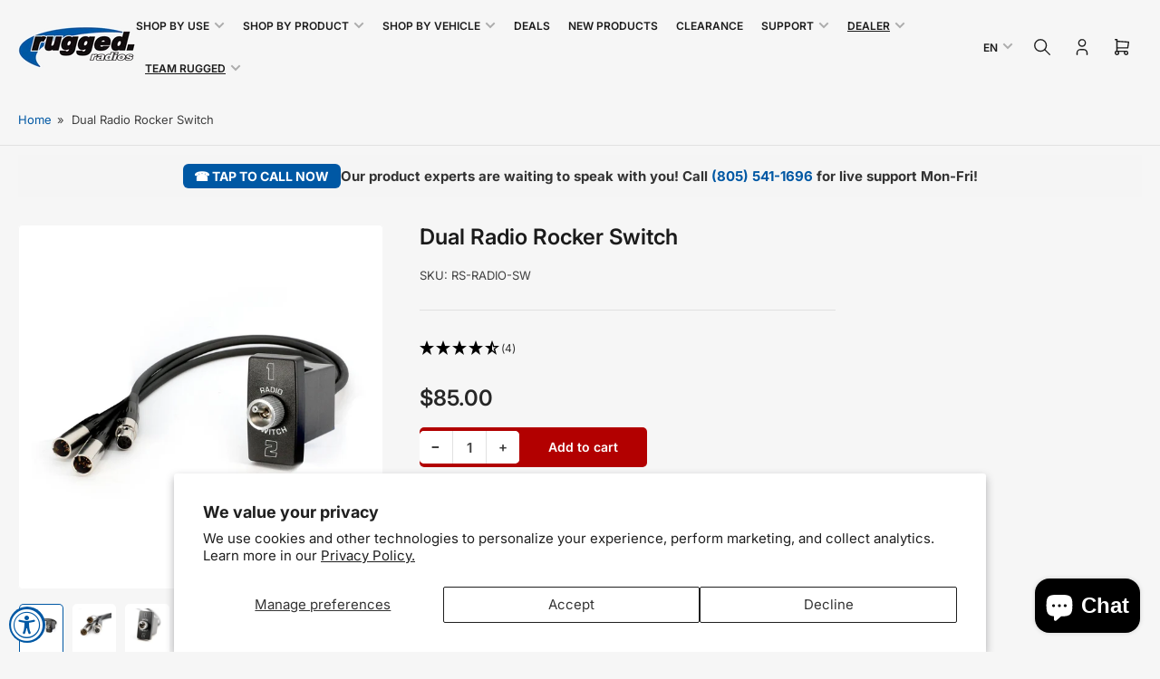

--- FILE ---
content_type: text/html; charset=utf-8
request_url: https://ruggedraceradios.com/products/dual-radio-rocker-switch
body_size: 51412
content:















<!doctype html>
<html
  lang="en"
  
>
  <head>
    <meta charset="utf-8">
  
    <meta name="viewport" content="width=device-width, initial-scale=1.0, maximum-scale=1.0,user-scalable=0">

    <title>
      Dual Radio Rocker Switch
 &ndash; Rugged Radios</title>

    
    <link rel="preconnect" href="//cdn.shopify.com" crossorigin>
    

    
      
      <link rel="preconnect" href="//fonts.shopifycdn.com" crossorigin>
      
    

    
    
      <link
        rel="preload"
        as="font"
        href="//ruggedraceradios.com/cdn/fonts/inter/inter_n4.b2a3f24c19b4de56e8871f609e73ca7f6d2e2bb9.woff2"
        type="font/woff2"
        crossorigin
      >
    
    
      <link
        rel="preload"
        as="font"
        href="//ruggedraceradios.com/cdn/fonts/inter/inter_n6.771af0474a71b3797eb38f3487d6fb79d43b6877.woff2"
        type="font/woff2"
        crossorigin
      >
    
    

    



<style data-shopify>
  @font-face {
  font-family: Inter;
  font-weight: 400;
  font-style: normal;
  font-display: swap;
  src: url("//ruggedraceradios.com/cdn/fonts/inter/inter_n4.b2a3f24c19b4de56e8871f609e73ca7f6d2e2bb9.woff2") format("woff2"),
       url("//ruggedraceradios.com/cdn/fonts/inter/inter_n4.af8052d517e0c9ffac7b814872cecc27ae1fa132.woff") format("woff");
}

  @font-face {
  font-family: Inter;
  font-weight: 700;
  font-style: normal;
  font-display: swap;
  src: url("//ruggedraceradios.com/cdn/fonts/inter/inter_n7.02711e6b374660cfc7915d1afc1c204e633421e4.woff2") format("woff2"),
       url("//ruggedraceradios.com/cdn/fonts/inter/inter_n7.6dab87426f6b8813070abd79972ceaf2f8d3b012.woff") format("woff");
}

  @font-face {
  font-family: Inter;
  font-weight: 400;
  font-style: italic;
  font-display: swap;
  src: url("//ruggedraceradios.com/cdn/fonts/inter/inter_i4.feae1981dda792ab80d117249d9c7e0f1017e5b3.woff2") format("woff2"),
       url("//ruggedraceradios.com/cdn/fonts/inter/inter_i4.62773b7113d5e5f02c71486623cf828884c85c6e.woff") format("woff");
}

  @font-face {
  font-family: Inter;
  font-weight: 700;
  font-style: italic;
  font-display: swap;
  src: url("//ruggedraceradios.com/cdn/fonts/inter/inter_i7.b377bcd4cc0f160622a22d638ae7e2cd9b86ea4c.woff2") format("woff2"),
       url("//ruggedraceradios.com/cdn/fonts/inter/inter_i7.7c69a6a34e3bb44fcf6f975857e13b9a9b25beb4.woff") format("woff");
}

  @font-face {
  font-family: Inter;
  font-weight: 600;
  font-style: normal;
  font-display: swap;
  src: url("//ruggedraceradios.com/cdn/fonts/inter/inter_n6.771af0474a71b3797eb38f3487d6fb79d43b6877.woff2") format("woff2"),
       url("//ruggedraceradios.com/cdn/fonts/inter/inter_n6.88c903d8f9e157d48b73b7777d0642925bcecde7.woff") format("woff");
}

  @font-face {
  font-family: Inter;
  font-weight: 700;
  font-style: normal;
  font-display: swap;
  src: url("//ruggedraceradios.com/cdn/fonts/inter/inter_n7.02711e6b374660cfc7915d1afc1c204e633421e4.woff2") format("woff2"),
       url("//ruggedraceradios.com/cdn/fonts/inter/inter_n7.6dab87426f6b8813070abd79972ceaf2f8d3b012.woff") format("woff");
}

  @font-face {
  font-family: Inter;
  font-weight: 600;
  font-style: italic;
  font-display: swap;
  src: url("//ruggedraceradios.com/cdn/fonts/inter/inter_i6.3bbe0fe1c7ee4f282f9c2e296f3e4401a48cbe19.woff2") format("woff2"),
       url("//ruggedraceradios.com/cdn/fonts/inter/inter_i6.8bea21f57a10d5416ddf685e2c91682ec237876d.woff") format("woff");
}

  @font-face {
  font-family: Inter;
  font-weight: 700;
  font-style: italic;
  font-display: swap;
  src: url("//ruggedraceradios.com/cdn/fonts/inter/inter_i7.b377bcd4cc0f160622a22d638ae7e2cd9b86ea4c.woff2") format("woff2"),
       url("//ruggedraceradios.com/cdn/fonts/inter/inter_i7.7c69a6a34e3bb44fcf6f975857e13b9a9b25beb4.woff") format("woff");
}

@font-face {
  font-family: Inter;
  font-weight: 600;
  font-style: normal;
  font-display: swap;
  src: url("//ruggedraceradios.com/cdn/fonts/inter/inter_n6.771af0474a71b3797eb38f3487d6fb79d43b6877.woff2") format("woff2"),
       url("//ruggedraceradios.com/cdn/fonts/inter/inter_n6.88c903d8f9e157d48b73b7777d0642925bcecde7.woff") format("woff");
}

:root {
  	--page-width: 158rem;
  	--spacing-base-1: 2rem;

  	--grid-desktop-horizontal-spacing: 16px;
  	--grid-desktop-vertical-spacing: 16px;
  	--grid-mobile-horizontal-spacing: 10px;
  	--grid-mobile-vertical-spacing: 10px;

  	--border-radius-base: 5px;
  	--buttons-radius: 5px;
  	--inputs-radius: 5px;
  	--inputs-border-width: 1px;
  	--inputs-border-opacity: .2;

  	--color-base-white: #fff;
  	--color-product-review-star: #FFB800;
    --color-button-disabled: #e1e1e1;

  	--color-sale: rgba(178, 0, 0, 1.0);
  	--color-sale-background: #ff6666;
  	--color-error: rgba(178, 0, 0, 1.0);
  	--color-error-background: #ffbcbc;
  	--color-success: rgba(26, 127, 36, 1.0);
  	--color-success-background: #eefcef;
  	--color-warning: rgba(189, 107, 27, 1.0);
  	--color-warning-background: #f8e1cb;
  	--color-preorder: rgba(11, 108, 255, 1.0);
  	--color-preorder-background: #d2e4ff;
  	--color-backorder: rgba(26, 127, 36, 1.0);
  	--color-backorder-background: #b3efb9;
  	--color-price: 38, 38, 38, 1.0;
  	--color-price-discounted: 38, 38, 38, 1.0;

  	--font-body-family: Inter, sans-serif;
  	--font-body-style: normal;
  	--font-body-weight: 400;
  	--font-bolder-weight: 600;

  	--font-heading-family: Inter, sans-serif;
  	--font-heading-style: normal;
  	--font-heading-weight: 600;

  	--font-body-scale: 1.0;
  	--font-heading-scale: 1.0;
  	--font-heading-spacing: 0.0em;
  	--font-heading-transform: none;
  	--font-product-price-scale: 1.0;
  	--font-product-price-grid-scale: 1.0;

  	--font-buttons-family: Inter,sans-serif;
  	--font-buttons-transform: none;

  	--font-badges-transform: uppercase;
  }

  
    

    :root,
    .color-background-1 {
      --color-background: 246 246 246 / 1.0;
      --color-background-complementary: 255 255 255 / 1.0;
      --color-foreground: 64 64 64 / 1.0;
      --color-foreground-alt: 27 27 27 / 1.0;
      --color-border: 225 225 225 / 1.0;
      --color-card-border: 246 246 246 / 1.0;
      --color-box-shadow: 225 225 225 / 0.2;
      --color-accent-1: 0 88 164 / 1.0;
      --color-accent-2: 27 27 27 / 1.0;
      --color-button: 0 88 164 / 1.0;
      --color-button-text: 255 255 255 / 1.0;
      --color-secondary-button: 0 88 164 / 1.0;
      --color-secondary-button-text: 255 255 255 / 1.0;
      --color-product-cards-background: 255 255 255 / 1.0;
      --color-product-cards-foreground: 64 64 64 / 1.0;
      --color-product-cards-foreground-alt: 27 27 27 / 1.0;
      --color-product-cards-border: 246 246 246 / 1.0;
      --color-product-cards-price: 27 27 27 / 1.0;
      --color-product-cards-price-discount: 64 64 64 / 1.0;

      --color-inputs-background: 255 255 255 / 1.0;
      --color-inputs-foreground: 64 64 64 / 1.0;
      --color-inputs-border: 225 225 225 / 1.0;
      --color-inputs-box-shadow: 225 225 225 / 0.2;

      --color-aux-background: 255 255 255 / 1.0;
      --color-aux-foreground: 27 27 27 / 1.0;
      --color-aux-border: 225 225 225 / 1.0;
      --color-aux-box-shadow: 225 225 225 / 0.2;
    }

    .color-button-background-1 {
      --color-button: 0 88 164 / 1.0;
      --color-button-text: 255 255 255 / 1.0;
      --color-secondary-button: 0 88 164 / 1.0;
      --color-secondary-button-text: 255 255 255 / 1.0;
    }
  
    

    
    .color-background-2 {
      --color-background: 255 255 255 / 1.0;
      --color-background-complementary: 246 246 246 / 1.0;
      --color-foreground: 64 64 64 / 1.0;
      --color-foreground-alt: 27 27 27 / 1.0;
      --color-border: 225 225 225 / 1.0;
      --color-card-border: 246 246 246 / 1.0;
      --color-box-shadow: 225 225 225 / 0.2;
      --color-accent-1: 0 88 164 / 1.0;
      --color-accent-2: 27 27 27 / 1.0;
      --color-button: 0 88 164 / 1.0;
      --color-button-text: 255 255 255 / 1.0;
      --color-secondary-button: 0 88 164 / 1.0;
      --color-secondary-button-text: 255 255 255 / 1.0;
      --color-product-cards-background: 255 255 255 / 1.0;
      --color-product-cards-foreground: 64 64 64 / 1.0;
      --color-product-cards-foreground-alt: 27 27 27 / 1.0;
      --color-product-cards-border: 246 246 246 / 1.0;
      --color-product-cards-price: 27 27 27 / 1.0;
      --color-product-cards-price-discount: 64 64 64 / 1.0;

      --color-inputs-background: 255 255 255 / 1.0;
      --color-inputs-foreground: 64 64 64 / 1.0;
      --color-inputs-border: 225 225 225 / 1.0;
      --color-inputs-box-shadow: 225 225 225 / 0.2;

      --color-aux-background: 255 255 255 / 1.0;
      --color-aux-foreground: 27 27 27 / 1.0;
      --color-aux-border: 225 225 225 / 1.0;
      --color-aux-box-shadow: 225 225 225 / 0.2;
    }

    .color-button-background-2 {
      --color-button: 0 88 164 / 1.0;
      --color-button-text: 255 255 255 / 1.0;
      --color-secondary-button: 0 88 164 / 1.0;
      --color-secondary-button-text: 255 255 255 / 1.0;
    }
  
    

    
    .color-accent-1 {
      --color-background: 38 38 38 / 1.0;
      --color-background-complementary: 255 255 255 / 0.13;
      --color-foreground: 255 255 255 / 1.0;
      --color-foreground-alt: 220 220 220 / 1.0;
      --color-border: 255 255 255 / 0.07;
      --color-card-border: 255 255 255 / 0.13;
      --color-box-shadow: 255 255 255 / 0.2;
      --color-accent-1: 255 255 255 / 1.0;
      --color-accent-2: 18 18 18 / 1.0;
      --color-button: 0 88 164 / 1.0;
      --color-button-text: 255 255 255 / 1.0;
      --color-secondary-button: 242 242 242 / 1.0;
      --color-secondary-button-text: 18 18 18 / 1.0;
      --color-product-cards-background: 255 255 255 / 1.0;
      --color-product-cards-foreground: 124 124 124 / 1.0;
      --color-product-cards-foreground-alt: 27 27 27 / 1.0;
      --color-product-cards-border: 246 246 246 / 1.0;
      --color-product-cards-price: 27 27 27 / 1.0;
      --color-product-cards-price-discount: 64 64 64 / 1.0;

      --color-inputs-background: 255 255 255 / 1.0;
      --color-inputs-foreground: 64 64 64 / 1.0;
      --color-inputs-border: 225 225 225 / 1.0;
      --color-inputs-box-shadow: 225 225 225 / 0.2;

      --color-aux-background: 255 255 255 / 1.0;
      --color-aux-foreground: 27 27 27 / 1.0;
      --color-aux-border: 225 225 225 / 1.0;
      --color-aux-box-shadow: 225 225 225 / 0.2;
    }

    .color-button-accent-1 {
      --color-button: 0 88 164 / 1.0;
      --color-button-text: 255 255 255 / 1.0;
      --color-secondary-button: 242 242 242 / 1.0;
      --color-secondary-button-text: 18 18 18 / 1.0;
    }
  
    

    
    .color-accent-2 {
      --color-background: 0 88 164 / 1.0;
      --color-background-complementary: 255 255 255 / 0.13;
      --color-foreground: 255 255 255 / 1.0;
      --color-foreground-alt: 255 255 255 / 1.0;
      --color-border: 0 0 0 / 0.0;
      --color-card-border: 255 255 255 / 0.13;
      --color-box-shadow: 0 0 0 / 0.2;
      --color-accent-1: 255 255 255 / 1.0;
      --color-accent-2: 255 255 255 / 1.0;
      --color-button: 0 88 164 / 1.0;
      --color-button-text: 255 255 255 / 1.0;
      --color-secondary-button: 242 242 242 / 1.0;
      --color-secondary-button-text: 255 255 255 / 1.0;
      --color-product-cards-background: 255 255 255 / 1.0;
      --color-product-cards-foreground: 64 64 64 / 1.0;
      --color-product-cards-foreground-alt: 27 27 27 / 1.0;
      --color-product-cards-border: 246 246 246 / 1.0;
      --color-product-cards-price: 27 27 27 / 1.0;
      --color-product-cards-price-discount: 64 64 64 / 1.0;

      --color-inputs-background: 255 255 255 / 1.0;
      --color-inputs-foreground: 64 64 64 / 1.0;
      --color-inputs-border: 225 225 225 / 1.0;
      --color-inputs-box-shadow: 225 225 225 / 0.2;

      --color-aux-background: 255 255 255 / 1.0;
      --color-aux-foreground: 27 27 27 / 1.0;
      --color-aux-border: 225 225 225 / 1.0;
      --color-aux-box-shadow: 225 225 225 / 0.2;
    }

    .color-button-accent-2 {
      --color-button: 0 88 164 / 1.0;
      --color-button-text: 255 255 255 / 1.0;
      --color-secondary-button: 242 242 242 / 1.0;
      --color-secondary-button-text: 255 255 255 / 1.0;
    }
  
    

    
    .color-accent-3 {
      --color-background: 178 0 0 / 1.0;
      --color-background-complementary: 255 255 255 / 0.13;
      --color-foreground: 255 255 255 / 1.0;
      --color-foreground-alt: 255 255 255 / 1.0;
      --color-border: 255 255 255 / 0.1;
      --color-card-border: 255 255 255 / 0.1;
      --color-box-shadow: 255 255 255 / 0.2;
      --color-accent-1: 255 255 255 / 1.0;
      --color-accent-2: 178 0 0 / 1.0;
      --color-button: 178 0 0 / 1.0;
      --color-button-text: 255 255 255 / 1.0;
      --color-secondary-button: 242 242 242 / 1.0;
      --color-secondary-button-text: 16 22 51 / 1.0;
      --color-product-cards-background: 255 255 255 / 1.0;
      --color-product-cards-foreground: 64 64 64 / 1.0;
      --color-product-cards-foreground-alt: 27 27 27 / 1.0;
      --color-product-cards-border: 246 246 246 / 1.0;
      --color-product-cards-price: 27 27 27 / 1.0;
      --color-product-cards-price-discount: 64 64 64 / 1.0;

      --color-inputs-background: 255 255 255 / 1.0;
      --color-inputs-foreground: 64 64 64 / 1.0;
      --color-inputs-border: 225 225 225 / 1.0;
      --color-inputs-box-shadow: 225 225 225 / 0.2;

      --color-aux-background: 255 255 255 / 1.0;
      --color-aux-foreground: 27 27 27 / 1.0;
      --color-aux-border: 225 225 225 / 1.0;
      --color-aux-box-shadow: 225 225 225 / 0.2;
    }

    .color-button-accent-3 {
      --color-button: 178 0 0 / 1.0;
      --color-button-text: 255 255 255 / 1.0;
      --color-secondary-button: 242 242 242 / 1.0;
      --color-secondary-button-text: 16 22 51 / 1.0;
    }
  

  body, .color-background-1, .color-background-2, .color-accent-1, .color-accent-2, .color-accent-3 {
    color: rgba(var(--color-foreground));
    background-color: rgba(var(--color-background));
  }

  .background-complementary {
    background-color: rgb(var(--color-background-complementary));
  }
</style>

	<link href="//ruggedraceradios.com/cdn/shop/t/79/assets/base.css?v=3235801871048696181753120612" rel="stylesheet" type="text/css" media="all" />
  <link href="//ruggedraceradios.com/cdn/shop/t/79/assets/Rugged-Styles.css?v=91198552442940109621761839292" rel="stylesheet" type="text/css" media="all" />
    
    <style>
      html {
        box-sizing: border-box;
        -ms-overflow-style: scrollbar;
        -webkit-tap-highlight-color: rgba(0, 0, 0, 0);
        height: 100%;
        font-size: calc(var(--font-body-scale) * 62.5%);
        scroll-behavior: smooth;
        line-height: 1.15;
        -webkit-text-size-adjust: 100%;
      }

      * {
        box-sizing: inherit;
      }

      *::before,
      *::after {
        box-sizing: inherit;
      }

      .drawer {
        position: fixed;
        top: 0;
        inset-inline-end: 0;
        height: 100dvh;
        width: 85vw;
        max-width: 40rem;
        transform: translateX(calc(100% + 5rem));
      }

      [dir='rtl'] .drawer {
        transform: translateX(calc(-100% - 5rem));
      }

      .dropdown-list-wrap {
        visibility: hidden;
        opacity: 0;
      }

      .breadcrumb {
        display: none;
      }

      @media (min-width: 990px) {
        .breadcrumb {
          display: block;
        }
      }

      slideshow-component {
        display: block;
        height: auto;
        overflow: visible;
        position: relative;
      }

      .slideshow {
        position: relative;
        display: block;
        overflow: hidden;
        z-index: 1;
      }

      .slideshow-slide {
        position: relative;
        width: 100%;
        display: block;
        flex: none;
      }
    </style>

    <link href="//ruggedraceradios.com/cdn/shop/t/79/assets/base.css?v=3235801871048696181753120612" rel="stylesheet" type="text/css" media="all" />

    <script src="//ruggedraceradios.com/cdn/shop/t/79/assets/pubsub.js?v=175911274419743173511752771723" defer="defer"></script>
    <script src="//ruggedraceradios.com/cdn/shop/t/79/assets/scripts.js?v=168790629528000535651752771722" defer="defer"></script>

    
  <script>window.performance && window.performance.mark && window.performance.mark('shopify.content_for_header.start');</script><meta name="google-site-verification" content="eh4JAVzrUrlukr5c7MZm_Wi0u0UXLRyj33Ifyl1g5dk">
<meta name="google-site-verification" content="_TX4OKVzqchqZLejEJn_AJqcJAoBM3ICCV_tC_-40AM">
<meta name="google-site-verification" content="XSDM3vkzhVykr3vU4BICbjOEBftM747LRqzVxoQQpKE">
<meta id="shopify-digital-wallet" name="shopify-digital-wallet" content="/24032804960/digital_wallets/dialog">
<meta name="shopify-checkout-api-token" content="d6add0a4054d34346a6cdc05e8b335ce">
<meta id="in-context-paypal-metadata" data-shop-id="24032804960" data-venmo-supported="false" data-environment="production" data-locale="en_US" data-paypal-v4="true" data-currency="USD">
<link rel="alternate" hreflang="x-default" href="https://www.ruggedradios.com/products/dual-radio-rocker-switch">
<link rel="alternate" hreflang="en-US" href="https://www.ruggedradios.com/products/dual-radio-rocker-switch">
<link rel="alternate" hreflang="es-US" href="https://www.ruggedradios.com/es/products/dual-radio-rocker-switch">
<link rel="alternate" type="application/json+oembed" href="https://www.ruggedradios.com/products/dual-radio-rocker-switch.oembed">
<script async="async" src="/checkouts/internal/preloads.js?locale=en-US"></script>
<link rel="preconnect" href="https://shop.app" crossorigin="anonymous">
<script async="async" src="https://shop.app/checkouts/internal/preloads.js?locale=en-US&shop_id=24032804960" crossorigin="anonymous"></script>
<script id="apple-pay-shop-capabilities" type="application/json">{"shopId":24032804960,"countryCode":"US","currencyCode":"USD","merchantCapabilities":["supports3DS"],"merchantId":"gid:\/\/shopify\/Shop\/24032804960","merchantName":"Rugged Radios","requiredBillingContactFields":["postalAddress","email","phone"],"requiredShippingContactFields":["postalAddress","email","phone"],"shippingType":"shipping","supportedNetworks":["visa","masterCard","amex","discover","elo","jcb"],"total":{"type":"pending","label":"Rugged Radios","amount":"1.00"},"shopifyPaymentsEnabled":true,"supportsSubscriptions":true}</script>
<script id="shopify-features" type="application/json">{"accessToken":"d6add0a4054d34346a6cdc05e8b335ce","betas":["rich-media-storefront-analytics"],"domain":"ruggedraceradios.com","predictiveSearch":true,"shopId":24032804960,"locale":"en"}</script>
<script>var Shopify = Shopify || {};
Shopify.shop = "rugged-race-products.myshopify.com";
Shopify.locale = "en";
Shopify.currency = {"active":"USD","rate":"1.0"};
Shopify.country = "US";
Shopify.theme = {"name":"Maranello 5.0 Live 23-JUL-2025","id":135980810336,"schema_name":"Maranello","schema_version":"5.0.0","theme_store_id":2186,"role":"main"};
Shopify.theme.handle = "null";
Shopify.theme.style = {"id":null,"handle":null};
Shopify.cdnHost = "ruggedraceradios.com/cdn";
Shopify.routes = Shopify.routes || {};
Shopify.routes.root = "/";</script>
<script type="module">!function(o){(o.Shopify=o.Shopify||{}).modules=!0}(window);</script>
<script>!function(o){function n(){var o=[];function n(){o.push(Array.prototype.slice.apply(arguments))}return n.q=o,n}var t=o.Shopify=o.Shopify||{};t.loadFeatures=n(),t.autoloadFeatures=n()}(window);</script>
<script>
  window.ShopifyPay = window.ShopifyPay || {};
  window.ShopifyPay.apiHost = "shop.app\/pay";
  window.ShopifyPay.redirectState = null;
</script>
<script id="shop-js-analytics" type="application/json">{"pageType":"product"}</script>
<script defer="defer" async type="module" src="//ruggedraceradios.com/cdn/shopifycloud/shop-js/modules/v2/client.init-shop-cart-sync_Bc8-qrdt.en.esm.js"></script>
<script defer="defer" async type="module" src="//ruggedraceradios.com/cdn/shopifycloud/shop-js/modules/v2/chunk.common_CmNk3qlo.esm.js"></script>
<script type="module">
  await import("//ruggedraceradios.com/cdn/shopifycloud/shop-js/modules/v2/client.init-shop-cart-sync_Bc8-qrdt.en.esm.js");
await import("//ruggedraceradios.com/cdn/shopifycloud/shop-js/modules/v2/chunk.common_CmNk3qlo.esm.js");

  window.Shopify.SignInWithShop?.initShopCartSync?.({"fedCMEnabled":true,"windoidEnabled":true});

</script>
<script defer="defer" async type="module" src="//ruggedraceradios.com/cdn/shopifycloud/shop-js/modules/v2/client.payment-terms_Bl_bs7GP.en.esm.js"></script>
<script defer="defer" async type="module" src="//ruggedraceradios.com/cdn/shopifycloud/shop-js/modules/v2/chunk.common_CmNk3qlo.esm.js"></script>
<script defer="defer" async type="module" src="//ruggedraceradios.com/cdn/shopifycloud/shop-js/modules/v2/chunk.modal_CvhjeixQ.esm.js"></script>
<script type="module">
  await import("//ruggedraceradios.com/cdn/shopifycloud/shop-js/modules/v2/client.payment-terms_Bl_bs7GP.en.esm.js");
await import("//ruggedraceradios.com/cdn/shopifycloud/shop-js/modules/v2/chunk.common_CmNk3qlo.esm.js");
await import("//ruggedraceradios.com/cdn/shopifycloud/shop-js/modules/v2/chunk.modal_CvhjeixQ.esm.js");

  
</script>
<script>
  window.Shopify = window.Shopify || {};
  if (!window.Shopify.featureAssets) window.Shopify.featureAssets = {};
  window.Shopify.featureAssets['shop-js'] = {"shop-cart-sync":["modules/v2/client.shop-cart-sync_DOpY4EW0.en.esm.js","modules/v2/chunk.common_CmNk3qlo.esm.js"],"shop-button":["modules/v2/client.shop-button_CI-s0xGZ.en.esm.js","modules/v2/chunk.common_CmNk3qlo.esm.js"],"init-fed-cm":["modules/v2/client.init-fed-cm_D2vsy40D.en.esm.js","modules/v2/chunk.common_CmNk3qlo.esm.js"],"init-windoid":["modules/v2/client.init-windoid_CXNAd0Cm.en.esm.js","modules/v2/chunk.common_CmNk3qlo.esm.js"],"shop-toast-manager":["modules/v2/client.shop-toast-manager_Cx0C6may.en.esm.js","modules/v2/chunk.common_CmNk3qlo.esm.js"],"shop-cash-offers":["modules/v2/client.shop-cash-offers_CL9Nay2h.en.esm.js","modules/v2/chunk.common_CmNk3qlo.esm.js","modules/v2/chunk.modal_CvhjeixQ.esm.js"],"avatar":["modules/v2/client.avatar_BTnouDA3.en.esm.js"],"init-shop-email-lookup-coordinator":["modules/v2/client.init-shop-email-lookup-coordinator_B9mmbKi4.en.esm.js","modules/v2/chunk.common_CmNk3qlo.esm.js"],"init-shop-cart-sync":["modules/v2/client.init-shop-cart-sync_Bc8-qrdt.en.esm.js","modules/v2/chunk.common_CmNk3qlo.esm.js"],"pay-button":["modules/v2/client.pay-button_Bhm3077V.en.esm.js","modules/v2/chunk.common_CmNk3qlo.esm.js"],"init-customer-accounts-sign-up":["modules/v2/client.init-customer-accounts-sign-up_C7zhr03q.en.esm.js","modules/v2/client.shop-login-button_BbMx65lK.en.esm.js","modules/v2/chunk.common_CmNk3qlo.esm.js","modules/v2/chunk.modal_CvhjeixQ.esm.js"],"init-shop-for-new-customer-accounts":["modules/v2/client.init-shop-for-new-customer-accounts_rLbLSDTe.en.esm.js","modules/v2/client.shop-login-button_BbMx65lK.en.esm.js","modules/v2/chunk.common_CmNk3qlo.esm.js","modules/v2/chunk.modal_CvhjeixQ.esm.js"],"checkout-modal":["modules/v2/client.checkout-modal_Fp9GouFF.en.esm.js","modules/v2/chunk.common_CmNk3qlo.esm.js","modules/v2/chunk.modal_CvhjeixQ.esm.js"],"init-customer-accounts":["modules/v2/client.init-customer-accounts_DkVf8Jdu.en.esm.js","modules/v2/client.shop-login-button_BbMx65lK.en.esm.js","modules/v2/chunk.common_CmNk3qlo.esm.js","modules/v2/chunk.modal_CvhjeixQ.esm.js"],"shop-login-button":["modules/v2/client.shop-login-button_BbMx65lK.en.esm.js","modules/v2/chunk.common_CmNk3qlo.esm.js","modules/v2/chunk.modal_CvhjeixQ.esm.js"],"shop-login":["modules/v2/client.shop-login_B9KWmZaW.en.esm.js","modules/v2/chunk.common_CmNk3qlo.esm.js","modules/v2/chunk.modal_CvhjeixQ.esm.js"],"shop-follow-button":["modules/v2/client.shop-follow-button_B-omSWeu.en.esm.js","modules/v2/chunk.common_CmNk3qlo.esm.js","modules/v2/chunk.modal_CvhjeixQ.esm.js"],"lead-capture":["modules/v2/client.lead-capture_DZQFWrYz.en.esm.js","modules/v2/chunk.common_CmNk3qlo.esm.js","modules/v2/chunk.modal_CvhjeixQ.esm.js"],"payment-terms":["modules/v2/client.payment-terms_Bl_bs7GP.en.esm.js","modules/v2/chunk.common_CmNk3qlo.esm.js","modules/v2/chunk.modal_CvhjeixQ.esm.js"]};
</script>
<script>(function() {
  var isLoaded = false;
  function asyncLoad() {
    if (isLoaded) return;
    isLoaded = true;
    var urls = ["https:\/\/formbuilder.hulkapps.com\/skeletopapp.js?shop=rugged-race-products.myshopify.com","https:\/\/na.shgcdn3.com\/collector.js?shop=rugged-race-products.myshopify.com"];
    for (var i = 0; i < urls.length; i++) {
      var s = document.createElement('script');
      s.type = 'text/javascript';
      s.async = true;
      s.src = urls[i];
      var x = document.getElementsByTagName('script')[0];
      x.parentNode.insertBefore(s, x);
    }
  };
  if(window.attachEvent) {
    window.attachEvent('onload', asyncLoad);
  } else {
    window.addEventListener('load', asyncLoad, false);
  }
})();</script>
<script id="__st">var __st={"a":24032804960,"offset":-28800,"reqid":"2e2f06b6-eb5f-4a1e-a814-e8b865508504-1762348617","pageurl":"ruggedraceradios.com\/products\/dual-radio-rocker-switch","u":"678199cf3c25","p":"product","rtyp":"product","rid":6672993026144};</script>
<script>window.ShopifyPaypalV4VisibilityTracking = true;</script>
<script id="captcha-bootstrap">!function(){'use strict';const t='contact',e='account',n='new_comment',o=[[t,t],['blogs',n],['comments',n],[t,'customer']],c=[[e,'customer_login'],[e,'guest_login'],[e,'recover_customer_password'],[e,'create_customer']],r=t=>t.map((([t,e])=>`form[action*='/${t}']:not([data-nocaptcha='true']) input[name='form_type'][value='${e}']`)).join(','),a=t=>()=>t?[...document.querySelectorAll(t)].map((t=>t.form)):[];function s(){const t=[...o],e=r(t);return a(e)}const i='password',u='form_key',d=['recaptcha-v3-token','g-recaptcha-response','h-captcha-response',i],f=()=>{try{return window.sessionStorage}catch{return}},m='__shopify_v',_=t=>t.elements[u];function p(t,e,n=!1){try{const o=window.sessionStorage,c=JSON.parse(o.getItem(e)),{data:r}=function(t){const{data:e,action:n}=t;return t[m]||n?{data:e,action:n}:{data:t,action:n}}(c);for(const[e,n]of Object.entries(r))t.elements[e]&&(t.elements[e].value=n);n&&o.removeItem(e)}catch(o){console.error('form repopulation failed',{error:o})}}const l='form_type',E='cptcha';function T(t){t.dataset[E]=!0}const w=window,h=w.document,L='Shopify',v='ce_forms',y='captcha';let A=!1;((t,e)=>{const n=(g='f06e6c50-85a8-45c8-87d0-21a2b65856fe',I='https://cdn.shopify.com/shopifycloud/storefront-forms-hcaptcha/ce_storefront_forms_captcha_hcaptcha.v1.5.2.iife.js',D={infoText:'Protected by hCaptcha',privacyText:'Privacy',termsText:'Terms'},(t,e,n)=>{const o=w[L][v],c=o.bindForm;if(c)return c(t,g,e,D).then(n);var r;o.q.push([[t,g,e,D],n]),r=I,A||(h.body.append(Object.assign(h.createElement('script'),{id:'captcha-provider',async:!0,src:r})),A=!0)});var g,I,D;w[L]=w[L]||{},w[L][v]=w[L][v]||{},w[L][v].q=[],w[L][y]=w[L][y]||{},w[L][y].protect=function(t,e){n(t,void 0,e),T(t)},Object.freeze(w[L][y]),function(t,e,n,w,h,L){const[v,y,A,g]=function(t,e,n){const i=e?o:[],u=t?c:[],d=[...i,...u],f=r(d),m=r(i),_=r(d.filter((([t,e])=>n.includes(e))));return[a(f),a(m),a(_),s()]}(w,h,L),I=t=>{const e=t.target;return e instanceof HTMLFormElement?e:e&&e.form},D=t=>v().includes(t);t.addEventListener('submit',(t=>{const e=I(t);if(!e)return;const n=D(e)&&!e.dataset.hcaptchaBound&&!e.dataset.recaptchaBound,o=_(e),c=g().includes(e)&&(!o||!o.value);(n||c)&&t.preventDefault(),c&&!n&&(function(t){try{if(!f())return;!function(t){const e=f();if(!e)return;const n=_(t);if(!n)return;const o=n.value;o&&e.removeItem(o)}(t);const e=Array.from(Array(32),(()=>Math.random().toString(36)[2])).join('');!function(t,e){_(t)||t.append(Object.assign(document.createElement('input'),{type:'hidden',name:u})),t.elements[u].value=e}(t,e),function(t,e){const n=f();if(!n)return;const o=[...t.querySelectorAll(`input[type='${i}']`)].map((({name:t})=>t)),c=[...d,...o],r={};for(const[a,s]of new FormData(t).entries())c.includes(a)||(r[a]=s);n.setItem(e,JSON.stringify({[m]:1,action:t.action,data:r}))}(t,e)}catch(e){console.error('failed to persist form',e)}}(e),e.submit())}));const S=(t,e)=>{t&&!t.dataset[E]&&(n(t,e.some((e=>e===t))),T(t))};for(const o of['focusin','change'])t.addEventListener(o,(t=>{const e=I(t);D(e)&&S(e,y())}));const B=e.get('form_key'),M=e.get(l),P=B&&M;t.addEventListener('DOMContentLoaded',(()=>{const t=y();if(P)for(const e of t)e.elements[l].value===M&&p(e,B);[...new Set([...A(),...v().filter((t=>'true'===t.dataset.shopifyCaptcha))])].forEach((e=>S(e,t)))}))}(h,new URLSearchParams(w.location.search),n,t,e,['guest_login'])})(!0,!0)}();</script>
<script integrity="sha256-52AcMU7V7pcBOXWImdc/TAGTFKeNjmkeM1Pvks/DTgc=" data-source-attribution="shopify.loadfeatures" defer="defer" src="//ruggedraceradios.com/cdn/shopifycloud/storefront/assets/storefront/load_feature-81c60534.js" crossorigin="anonymous"></script>
<script crossorigin="anonymous" defer="defer" src="//ruggedraceradios.com/cdn/shopifycloud/storefront/assets/shopify_pay/storefront-65b4c6d7.js?v=20250812"></script>
<script data-source-attribution="shopify.dynamic_checkout.dynamic.init">var Shopify=Shopify||{};Shopify.PaymentButton=Shopify.PaymentButton||{isStorefrontPortableWallets:!0,init:function(){window.Shopify.PaymentButton.init=function(){};var t=document.createElement("script");t.src="https://ruggedraceradios.com/cdn/shopifycloud/portable-wallets/latest/portable-wallets.en.js",t.type="module",document.head.appendChild(t)}};
</script>
<script data-source-attribution="shopify.dynamic_checkout.buyer_consent">
  function portableWalletsHideBuyerConsent(e){var t=document.getElementById("shopify-buyer-consent"),n=document.getElementById("shopify-subscription-policy-button");t&&n&&(t.classList.add("hidden"),t.setAttribute("aria-hidden","true"),n.removeEventListener("click",e))}function portableWalletsShowBuyerConsent(e){var t=document.getElementById("shopify-buyer-consent"),n=document.getElementById("shopify-subscription-policy-button");t&&n&&(t.classList.remove("hidden"),t.removeAttribute("aria-hidden"),n.addEventListener("click",e))}window.Shopify?.PaymentButton&&(window.Shopify.PaymentButton.hideBuyerConsent=portableWalletsHideBuyerConsent,window.Shopify.PaymentButton.showBuyerConsent=portableWalletsShowBuyerConsent);
</script>
<script data-source-attribution="shopify.dynamic_checkout.cart.bootstrap">document.addEventListener("DOMContentLoaded",(function(){function t(){return document.querySelector("shopify-accelerated-checkout-cart, shopify-accelerated-checkout")}if(t())Shopify.PaymentButton.init();else{new MutationObserver((function(e,n){t()&&(Shopify.PaymentButton.init(),n.disconnect())})).observe(document.body,{childList:!0,subtree:!0})}}));
</script>
<script id='scb4127' type='text/javascript' async='' src='https://ruggedraceradios.com/cdn/shopifycloud/privacy-banner/storefront-banner.js'></script><link id="shopify-accelerated-checkout-styles" rel="stylesheet" media="screen" href="https://ruggedraceradios.com/cdn/shopifycloud/portable-wallets/latest/accelerated-checkout-backwards-compat.css" crossorigin="anonymous">
<style id="shopify-accelerated-checkout-cart">
        #shopify-buyer-consent {
  margin-top: 1em;
  display: inline-block;
  width: 100%;
}

#shopify-buyer-consent.hidden {
  display: none;
}

#shopify-subscription-policy-button {
  background: none;
  border: none;
  padding: 0;
  text-decoration: underline;
  font-size: inherit;
  cursor: pointer;
}

#shopify-subscription-policy-button::before {
  box-shadow: none;
}

      </style>

<script>window.performance && window.performance.mark && window.performance.mark('shopify.content_for_header.end');</script>
  





  <script type="text/javascript">
    
      window.__shgMoneyFormat = window.__shgMoneyFormat || {"USD":{"currency":"USD","currency_symbol":"$","currency_symbol_location":"left","decimal_places":2,"decimal_separator":".","thousands_separator":","}};
    
    window.__shgCurrentCurrencyCode = window.__shgCurrentCurrencyCode || {
      currency: "USD",
      currency_symbol: "$",
      decimal_separator: ".",
      thousands_separator: ",",
      decimal_places: 2,
      currency_symbol_location: "left"
    };
  </script>




    <script>
      if (Shopify.designMode) {
        document.documentElement.classList.add('shopify-design-mode');
      }
    </script>
      <meta name="description" content="Easily connect 2 mobile or handheld radios to any Rugged intercom system. Rugged rocker switch design for quick and easy to installation!Ideal for when you have to communicate with groups using different bandwidths, such as Jeeps that have both a CB radio and a VHF/UHF radio. This dual radio switch is also ideal for si">
    
    <link rel="canonical" href="https://www.ruggedradios.com/products/dual-radio-rocker-switch">
    


<meta property="og:site_name" content="Rugged Radios">
<meta property="og:url" content="https://www.ruggedradios.com/products/dual-radio-rocker-switch">
<meta property="og:title" content="Dual Radio Rocker Switch">
<meta property="og:type" content="product">
<meta property="og:description" content="Easily connect 2 mobile or handheld radios to any Rugged intercom system. Rugged rocker switch design for quick and easy to installation!Ideal for when you have to communicate with groups using different bandwidths, such as Jeeps that have both a CB radio and a VHF/UHF radio. This dual radio switch is also ideal for si"><meta property="og:image" content="http://ruggedraceradios.com/cdn/shop/products/rugged-radios-dual-radio-rocker-switch-679251.jpg?v=1692173428">
  <meta property="og:image:secure_url" content="https://ruggedraceradios.com/cdn/shop/products/rugged-radios-dual-radio-rocker-switch-679251.jpg?v=1692173428">
  <meta property="og:image:width" content="1500">
  <meta property="og:image:height" content="1500"><meta
    property="og:price:amount"
    content="85.00"
  >
  <meta property="og:price:currency" content="USD"><meta name="twitter:card" content="summary_large_image">
<meta name="twitter:title" content="Dual Radio Rocker Switch">
<meta name="twitter:description" content="Easily connect 2 mobile or handheld radios to any Rugged intercom system. Rugged rocker switch design for quick and easy to installation!Ideal for when you have to communicate with groups using different bandwidths, such as Jeeps that have both a CB radio and a VHF/UHF radio. This dual radio switch is also ideal for si">

    <script type="application/ld+json">
{
  "@context": "https://schema.org",
  "@type": "Organization",
  "@id": "https:\/\/www.ruggedradios.com\/#organization",
  "name": "Rugged Radios",
  "url": "https:\/\/www.ruggedradios.com",
  "sameAs": [
    "https://www.instagram.com/ruggedradios",
    "https://www.facebook.com/rugged.radios",
    "https://www.youtube.com/user/RuggedRadios"
  ],
  "contactPoint": [{
    "@type": "ContactPoint",
    "contactType": "Customer Support",
    "areaServed": "US"
  }]
}
</script><script type="application/ld+json">
{
  "@context": "https://schema.org",
  "@type": "WebSite",
  "@id": "https:\/\/www.ruggedradios.com\/#website",
  "name": "Rugged Radios",
  "url": "https:\/\/www.ruggedradios.com",
  "inLanguage": "en",
  "potentialAction": {
    "@type": "SearchAction",
    "target": "https:\/\/www.ruggedradios.com\/search?q={search_term_string}",
    "query-input": "required name=search_term_string"
  },
  "publisher": { "@id": "https:\/\/www.ruggedradios.com\/#organization" }
}
</script>







    
      <link
        rel="icon"
        type="image/png"
        href="//ruggedraceradios.com/cdn/shop/files/fav_icon_b230099c-1406-4eef-b1ac-5b5848fc7776.png?crop=center&height=32&v=1713803586&width=32"
      >
    
  
  

<script type="text/javascript">
  
    window.SHG_CUSTOMER = null;
  
</script>







<!-- BEGIN app block: shopify://apps/epa-easy-product-addons/blocks/speedup_link/0099190e-a0cb-49e7-8d26-026c9d26f337 --><!-- BEGIN app snippet: sg_product -->

<script>
  window["sg_addon_master_id"]="6672993026144";
  window["sgAddonCollectionMetaAddons"]=  "" 
  
      var isSgAddonRequest = {"addons":[{"handle":"5-pin-to-5-pin-extension-cable","priority":1,"text_field":0},{"handle":"5-pin-to-5-pin-extension-coil-cord","priority":2,"text_field":0}],"mt_addon_hash":"cYkPradZDy"};
      var sgAddon_master_json = {"id":6672993026144,"title":"Dual Radio Rocker Switch","handle":"dual-radio-rocker-switch","description":"\u003cp\u003eEasily connect 2 mobile or handheld radios to any Rugged intercom system. Rugged rocker switch design for quick and easy to installation!\u003cbr\u003e\u003cbr\u003eIdeal for when you have to communicate with groups using different bandwidths, such as Jeeps that have both a CB radio and a VHF\/UHF radio.\u003c\/p\u003e\n\u003cp\u003eThis dual radio switch is also ideal for single seat race applications without an intercom when you need to switch between radios for crew or race ops. Connects directly with a \u003ca href=\"\/products\/offroad-4-conductor-nexus-long-car-harness\"\u003eSingle Seat OFFROAD Short Course Car Harness\u003c\/a\u003e and \u003ca href=\"\/products\/crew-chief-headset-harness-for-remote-push-to-talk\"\u003eCrew Chief Headset Harness for Remote Push to Talk (PTT)\u003c\/a\u003e.\u003cbr\u003e\u003cbr\u003e\u003cstrong\u003eFeatures:\u003c\/strong\u003e\u003cbr\u003e\u003c\/p\u003e\n\u003cul\u003e\n\u003cli\u003eDual radio ports\u003c\/li\u003e\n\u003cli\u003eQuick Lock™ easy install connections\u003c\/li\u003e\n\u003cli\u003eReceives input from both radios\u003c\/li\u003e\n\u003cli\u003eStandard switch hole dimensions\u003c\/li\u003e\n\u003c\/ul\u003e\n\u003cp\u003e\u003cbr\u003eRugged Quick Lock™ connectors provide fast reliable installation that is easily configured. \u003cbr\u003e\u003cbr\u003eTransmit selection between radios allows user to monitor on both radios at the same time, and choose which radio to transmit through.\u003c\/p\u003e\n\u003cul\u003e\n\u003cli\u003eUse our \u003cspan style=\"color: #2b00ff;\"\u003e\u003ca rel=\"noopener\" style=\"color: #2b00ff;\" title=\"Connect Your Handheld Rugged Radio!\" href=\"https:\/\/www.ruggedradios.com\/products\/radio-to-headset-coil-cord-for-2-pin-rugged-rh5r-kenwood-hyt-relm-radios\" target=\"_blank\"\u003eCC-KEN\u003c\/a\u003e\u003c\/span\u003e coil cord to connect a V3, R1, GMR2, GMR2 PLUS, RH-5R, RDH, UV-5R or Kenwood 2-pin radio.\u003c\/li\u003e\n\u003c\/ul\u003e","published_at":"2023-08-15T09:50:12-07:00","created_at":"2023-08-15T09:31:45-07:00","vendor":"Rugged Radios","type":"Parts and Accessories","tags":["COL: discountable","Intercom Parts and Accessories","Mobile Radio Parts and Accessories","Switches"],"price":8500,"price_min":8500,"price_max":8500,"available":true,"price_varies":false,"compare_at_price":null,"compare_at_price_min":0,"compare_at_price_max":0,"compare_at_price_varies":false,"variants":[{"id":39753676849248,"title":"Default Title","option1":"Default Title","option2":null,"option3":null,"sku":"RS-RADIO-SW","requires_shipping":true,"taxable":true,"featured_image":null,"available":true,"name":"Dual Radio Rocker Switch","public_title":null,"options":["Default Title"],"price":8500,"weight":113,"compare_at_price":null,"inventory_management":"shopify","barcode":"01039374006914","requires_selling_plan":false,"selling_plan_allocations":[],"quantity_rule":{"min":1,"max":null,"increment":1}}],"images":["\/\/ruggedraceradios.com\/cdn\/shop\/products\/rugged-radios-dual-radio-rocker-switch-679251.jpg?v=1692173428","\/\/ruggedraceradios.com\/cdn\/shop\/products\/rugged-radios-dual-radio-rocker-switch-949422.jpg?v=1692173421","\/\/ruggedraceradios.com\/cdn\/shop\/products\/rugged-radios-dual-radio-rocker-switch-866005.jpg?v=1692173424"],"featured_image":"\/\/ruggedraceradios.com\/cdn\/shop\/products\/rugged-radios-dual-radio-rocker-switch-679251.jpg?v=1692173428","options":["Title"],"media":[{"alt":"Dual Radio Rocker Switch","id":21784310874208,"position":1,"preview_image":{"aspect_ratio":1.0,"height":1500,"width":1500,"src":"\/\/ruggedraceradios.com\/cdn\/shop\/products\/rugged-radios-dual-radio-rocker-switch-679251.jpg?v=1692173428"},"aspect_ratio":1.0,"height":1500,"media_type":"image","src":"\/\/ruggedraceradios.com\/cdn\/shop\/products\/rugged-radios-dual-radio-rocker-switch-679251.jpg?v=1692173428","width":1500},{"alt":"Dual Radio Rocker Switch","id":21784310775904,"position":2,"preview_image":{"aspect_ratio":0.999,"height":1501,"width":1500,"src":"\/\/ruggedraceradios.com\/cdn\/shop\/products\/rugged-radios-dual-radio-rocker-switch-949422.jpg?v=1692173421"},"aspect_ratio":0.999,"height":1501,"media_type":"image","src":"\/\/ruggedraceradios.com\/cdn\/shop\/products\/rugged-radios-dual-radio-rocker-switch-949422.jpg?v=1692173421","width":1500},{"alt":"Dual Radio Rocker Switch","id":21784310841440,"position":3,"preview_image":{"aspect_ratio":1.001,"height":1499,"width":1500,"src":"\/\/ruggedraceradios.com\/cdn\/shop\/products\/rugged-radios-dual-radio-rocker-switch-866005.jpg?v=1692173424"},"aspect_ratio":1.001,"height":1499,"media_type":"image","src":"\/\/ruggedraceradios.com\/cdn\/shop\/products\/rugged-radios-dual-radio-rocker-switch-866005.jpg?v=1692173424","width":1500}],"requires_selling_plan":false,"selling_plan_groups":[],"content":"\u003cp\u003eEasily connect 2 mobile or handheld radios to any Rugged intercom system. Rugged rocker switch design for quick and easy to installation!\u003cbr\u003e\u003cbr\u003eIdeal for when you have to communicate with groups using different bandwidths, such as Jeeps that have both a CB radio and a VHF\/UHF radio.\u003c\/p\u003e\n\u003cp\u003eThis dual radio switch is also ideal for single seat race applications without an intercom when you need to switch between radios for crew or race ops. Connects directly with a \u003ca href=\"\/products\/offroad-4-conductor-nexus-long-car-harness\"\u003eSingle Seat OFFROAD Short Course Car Harness\u003c\/a\u003e and \u003ca href=\"\/products\/crew-chief-headset-harness-for-remote-push-to-talk\"\u003eCrew Chief Headset Harness for Remote Push to Talk (PTT)\u003c\/a\u003e.\u003cbr\u003e\u003cbr\u003e\u003cstrong\u003eFeatures:\u003c\/strong\u003e\u003cbr\u003e\u003c\/p\u003e\n\u003cul\u003e\n\u003cli\u003eDual radio ports\u003c\/li\u003e\n\u003cli\u003eQuick Lock™ easy install connections\u003c\/li\u003e\n\u003cli\u003eReceives input from both radios\u003c\/li\u003e\n\u003cli\u003eStandard switch hole dimensions\u003c\/li\u003e\n\u003c\/ul\u003e\n\u003cp\u003e\u003cbr\u003eRugged Quick Lock™ connectors provide fast reliable installation that is easily configured. \u003cbr\u003e\u003cbr\u003eTransmit selection between radios allows user to monitor on both radios at the same time, and choose which radio to transmit through.\u003c\/p\u003e\n\u003cul\u003e\n\u003cli\u003eUse our \u003cspan style=\"color: #2b00ff;\"\u003e\u003ca rel=\"noopener\" style=\"color: #2b00ff;\" title=\"Connect Your Handheld Rugged Radio!\" href=\"https:\/\/www.ruggedradios.com\/products\/radio-to-headset-coil-cord-for-2-pin-rugged-rh5r-kenwood-hyt-relm-radios\" target=\"_blank\"\u003eCC-KEN\u003c\/a\u003e\u003c\/span\u003e coil cord to connect a V3, R1, GMR2, GMR2 PLUS, RH-5R, RDH, UV-5R or Kenwood 2-pin radio.\u003c\/li\u003e\n\u003c\/ul\u003e"};
  
</script>

<!-- END app snippet -->

  <script>
    window["sg_addons_coll_ids"] = {
      ids:"272075948128,166914490464,266588880992,166882115680,266464952416,279434854496,166890668128"
    };
    window["items_with_ids"] = false || {}
  </script>


<!-- BEGIN app snippet: sg-globals -->
<script type="text/javascript">
  (function(){
    const convertLang = (locale) => {
      let t = locale.toUpperCase();
      return "PT-BR" === t || "PT-PT" === t || "ZH-CN" === t || "ZH-TW" === t ? t.replace("-", "_") : t.match(/^[a-zA-Z]{2}-[a-zA-Z]{2}$/) ? t.substring(0, 2) : t
    }

    const sg_addon_setGlobalVariables = () => {
      try{
        let locale = "en";
        window["sg_addon_currentLanguage"] = convertLang(locale);
        window["sg_addon_defaultLanguage"] ="en";
        window["sg_addon_defaultRootUrl"] ="/";
        window["sg_addon_currentRootUrl"] ="/";
        window["sg_addon_shopLocales"] = sgAddonGetAllLocales();
      }catch(err){
        console.log("Language Config:- ",err);
      }
    }

    const sgAddonGetAllLocales = () => {
      let shopLocales = {};
      try{shopLocales["en"] = {
            endonymName : "English",
            isoCode : "en",
            name : "English",
            primary : true,
            rootUrl : "\/"
          };shopLocales["es"] = {
            endonymName : "Español",
            isoCode : "es",
            name : "Spanish",
            primary : false,
            rootUrl : "\/es"
          };}catch(err){
        console.log("getAllLocales Config:- ",err);
      }
      return shopLocales;
    }

    sg_addon_setGlobalVariables();
    
    window["sg_addon_sfApiVersion"]='2025-04';
    window["sgAddon_moneyFormats"] = {
      "money": "${{amount}}",
      "moneyCurrency": "${{amount}}"
    };
    window["sg_addon_groupsData"] = {"sg_addon_group_1":{"addons":[{"handle":"universal-wired-helmet-kit-with-alpha-audio-speakers-mic","priority":1,"text_field":0},{"handle":"ultimate-alpha-audio-headset-with-volume-control-oth-and-bth","priority":2,"text_field":0},{"handle":"alphabass-carbon-fiber-headset-with-bass-boost-and-volume-control-oth-and-bth","priority":3,"text_field":0},{"handle":"mrc-stage-one-mid-air-pumper-prerunner-utv-play-helmet-wired-offroad-and-stx-stereo","priority":4,"text_field":0},{"handle":"4-place-intercom-expansion-kits","priority":5,"text_field":0}],"group_id":1,"name":"(Global) Listening Devices","title":"❯ Choose - Headsets, Helmet Kits, or Pre-Wired Helmets"},"sg_addon_group_10":{"addons":[{"handle":"waterproof-radio-intercom-install-harness-with-rocker-switch","priority":1,"text_field":0},{"handle":"adjustable-antenna-bar-mount","priority":2,"text_field":0}],"group_id":10,"name":"(Unique) RZR XP","title":"❯ Choose - Customize Your Install (RZR XP)"},"sg_addon_group_11":{"addons":[{"handle":"waterproof-radio-intercom-install-harness-with-rocker-switch","priority":1,"text_field":0},{"handle":"polaris-xpedition-rocker-push-to-talk-kit","priority":2,"text_field":0},{"handle":"polaris-xpedition-speaker-upgrade","priority":3,"text_field":0},{"handle":"polaris-xpedition-speaker-mount","priority":4,"text_field":0},{"handle":"polaris-xpedition-handheld-radio-mount-for-r1-gmr2-gmr2-plus-rdh16-v3-rh5r","priority":5,"text_field":0},{"handle":"adjustable-antenna-bar-mount","priority":6,"text_field":0},{"handle":"rugged-radios-magnetic-radio-cover","priority":7,"text_field":0}],"group_id":11,"name":"(Unique) Xpedition","title":"❯ Choose - Customize Your Install (Xpedition)"},"sg_addon_group_12":{"addons":[{"handle":"waterproof-radio-intercom-install-harness-with-rocker-switch","priority":1,"text_field":0},{"handle":"adjustable-antenna-bar-mount","priority":2,"text_field":0},{"handle":"magnetic-radio-cover-for-rugged-radios-multi-mount-insert","priority":3,"text_field":0},{"handle":"rugged-radios-magnetic-radio-cover","priority":4,"text_field":0}],"group_id":12,"name":"(Unique) Maverick X3","title":"❯ Choose - Customize Your Install (Maverick X3)"},"sg_addon_group_13":{"addons":[{"handle":"waterproof-radio-intercom-install-harness-with-rocker-switch","priority":1,"text_field":0},{"handle":"adjustable-antenna-bar-mount","priority":2,"text_field":0},{"handle":"rugged-radios-magnetic-radio-cover","priority":3,"text_field":0}],"group_id":13,"name":"(Unique) Maverick R","title":"❯ Choose - Customize Your Install (Maverick R)"},"sg_addon_group_14":{"addons":[{"handle":"waterproof-radio-intercom-install-harness-with-rocker-switch","priority":1,"text_field":0},{"handle":"adjustable-antenna-bar-mount","priority":2,"text_field":0},{"handle":"magnetic-radio-cover-for-rugged-radios-multi-mount-insert","priority":3,"text_field":0},{"handle":"rugged-radios-magnetic-radio-cover","priority":4,"text_field":0}],"group_id":14,"name":"(Unique) Both Commander Mavericks","title":"❯ Choose - Customize Your Install (Commander)"},"sg_addon_group_15":{"addons":[{"handle":"waterproof-radio-intercom-install-harness-with-rocker-switch","priority":1,"text_field":0},{"handle":"adjustable-antenna-bar-mount","priority":2,"text_field":0},{"handle":"rugged-radios-magnetic-radio-cover","priority":3,"text_field":0}],"group_id":15,"name":"(Unique) Talon","title":"❯ Choose - Customize Your Install (Talon)"},"sg_addon_group_16":{"addons":[{"handle":"waterproof-radio-intercom-install-harness-with-rocker-switch","priority":1,"text_field":0},{"handle":"adjustable-antenna-bar-mount","priority":2,"text_field":0}],"group_id":16,"name":"(Unique) Pioneer","title":"❯ Choose - Customize Your Install (Pioneer)"},"sg_addon_group_17":{"addons":[{"handle":"waterproof-radio-intercom-install-harness-with-rocker-switch","priority":1,"text_field":0},{"handle":"adjustable-antenna-bar-mount","priority":2,"text_field":0},{"handle":"magnetic-radio-cover-for-rugged-radios-multi-mount-insert","priority":3,"text_field":0},{"handle":"rugged-radios-magnetic-radio-cover","priority":4,"text_field":0}],"group_id":17,"name":"(Unique) Teryx KRX","title":"❯ Choose - Customize Your Install (Teryx KRX)"},"sg_addon_group_18":{"addons":[{"handle":"waterproof-radio-intercom-install-harness-with-rocker-switch","priority":1,"text_field":0},{"handle":"adjustable-antenna-bar-mount","priority":2,"text_field":0},{"handle":"magnetic-radio-cover-for-rugged-radios-multi-mount-insert","priority":3,"text_field":0},{"handle":"rugged-radios-magnetic-radio-cover","priority":4,"text_field":0}],"group_id":18,"name":"(Unique) YXZ 1000R","title":"❯ Choose - Customize Your Install (YXZ 1000R)"},"sg_addon_group_19":{"addons":[{"handle":"waterproof-radio-intercom-install-harness-with-rocker-switch","priority":1,"text_field":0},{"handle":"adjustable-antenna-bar-mount","priority":2,"text_field":0}],"group_id":19,"name":"(Unique) 2024 YXZ 1000R","title":"❯ Choose - Customize Your Install (2024 YXZ 1000R)"},"sg_addon_group_2":{"addons":[{"handle":"lower-accessory-panel-for-2025-polaris-polaris-rzr-pro-xp-rzr-turbo-r-and-rzr-pro-r-dash-mount-radio-and-intercom","priority":1,"text_field":0},{"handle":"waterproof-radio-intercom-install-harness-with-rocker-switch","priority":2,"text_field":0},{"handle":"carling-style-switch-adapter-6-pack","priority":3,"text_field":0},{"handle":"adjustable-antenna-bar-mount","priority":4,"text_field":0},{"handle":"rugged-radios-magnetic-radio-cover","priority":5,"text_field":0}],"group_id":2,"name":"(Unique) Pro XP, Pro R, Pro S","title":"❯ Choose - Customize Your Install (Pro XP, Pro R, Pro S)"},"sg_addon_group_20":{"addons":[{"handle":"waterproof-radio-intercom-install-harness-with-rocker-switch","priority":1,"text_field":0},{"handle":"adjustable-antenna-bar-mount","priority":2,"text_field":0},{"handle":"push-to-talk-ptt-rocker-switch-button","priority":3,"text_field":0},{"handle":"4-2-amp-usb-rocker-switch-hub","priority":4,"text_field":0},{"handle":"waterproof-rocker-switch-with-rugged-radios-logo","priority":5,"text_field":0}],"group_id":20,"name":"(Unique) Wolverine RMAX","title":"❯ Choose - Customize Your Install (Wolverine RMAX)"},"sg_addon_group_21":{"addons":[{"handle":"4-switch-panel-for-rm60-radio-mounts","priority":1,"text_field":0},{"handle":"block-off-plate-for-intercom-mounts","priority":2,"text_field":0},{"handle":"block-off-plate-for-rm60-radio-mounts","priority":3,"text_field":0},{"handle":"rocker-switch-hole-plug","priority":4,"text_field":0}],"group_id":21,"name":"(Global) Block Off Plates","title":"❯ Choose - Customize Your UTV Mount"},"sg_addon_group_22":{"addons":[{"handle":"sp9100-switch-panel-power-system","priority":1,"text_field":0},{"handle":"scosche-m8rix-power-management-system-with-touchscreen-control-panel-1","priority":2,"text_field":0},{"handle":"hole-mount-straight-cord-push-to-talk-cable-for-intercoms","priority":3,"text_field":0},{"handle":"waterproof-rocker-switch-with-rugged-radios-logo","priority":4,"text_field":0},{"handle":"4-2-amp-usb-rocker-switch-hub","priority":5,"text_field":0}],"group_id":22,"name":"(Global) LAP Upgrades","title":"❯ Lower Accessory Panel Upgrades"},"sg_addon_group_23":{"addons":[{"handle":"lower-accessory-panel-for-kawasaki-teryx4-and-teryx5-h2","priority":1,"text_field":0},{"handle":"waterproof-radio-intercom-install-harness-with-rocker-switch","priority":2,"text_field":0},{"handle":"adjustable-antenna-bar-mount","priority":3,"text_field":0},{"handle":"push-to-talk-ptt-rocker-switch-button","priority":4,"text_field":0},{"handle":"rugged-radios-magnetic-radio-cover","priority":5,"text_field":0}],"group_id":23,"name":"(Unique) Teryx H2","title":"❯ Choose - Customize Your Install (Teryx H2)"},"sg_addon_group_3":{"addons":[{"handle":"mac-series-high-volume-helmet-air-pumper-bundle","priority":1,"text_field":0},{"handle":"mac-air-bundle-4-person-helmet-air-pumper-system","priority":2,"text_field":0},{"handle":"maglock-helmet-air-kit","priority":3,"text_field":0},{"handle":"bar-mount-for-intercoms-radios-accessories","priority":4,"text_field":0},{"handle":"panel-mount-for-mac-air-helmet-pumpers","priority":5,"text_field":0},{"handle":"pumper-hose-hanger-for-mac-air-pumper-systems","priority":6,"text_field":0},{"handle":"blower-cap-m-for-mac-air-high-volume-helmet-air-pumper","priority":7,"text_field":0}],"group_id":3,"name":"(Global) Pumpers","title":"❯ Choose - Air Pumper Kits and Accessories"},"sg_addon_group_4":{"addons":[{"handle":"single-headset-helmet-stx-stereo-jack-flush-mount","priority":1,"text_field":0},{"handle":"dual-headset-helmet-stx-stereo-jack-flush-mount","priority":2,"text_field":0},{"handle":"single-headset-helmet-stx-stereo-jack-bar-mount","priority":3,"text_field":0},{"handle":"dual-headset-or-helmet-stx-stereo-jack-bar-mount","priority":4,"text_field":0},{"handle":"utv-dual-headset-hanger-with-bar-mount","priority":5,"text_field":0},{"handle":"utv-helmet-hanger-with-bar-mount","priority":6,"text_field":0},{"handle":"rocker-switch-hole-plug","priority":7,"text_field":0},{"handle":"4-2-amp-usb-rocker-switch-hub","priority":8,"text_field":0}],"group_id":4,"name":"(Global) Upgrades","title":"❯ Choose - Additional Options"},"sg_addon_group_5":{"addons":[{"handle":"lower-accessory-panel-for-polaris-polaris-rzr-pro-xp-rzr-turbo-r-and-rzr-pro-r-dash-mount-radio-and-intercom","priority":1,"text_field":0},{"handle":"waterproof-radio-intercom-install-harness-with-rocker-switch","priority":2,"text_field":0},{"handle":"adjustable-antenna-bar-mount","priority":3,"text_field":0},{"handle":"rugged-radios-magnetic-radio-cover","priority":4,"text_field":0}],"group_id":5,"name":"(Unique) Pro XP, Turbo R, Pro R","title":"❯ Choose - Customize Your Install (Pro XP, Turbo R, Pro R)"},"sg_addon_group_7":{"addons":[{"handle":"waterproof-radio-intercom-install-harness-with-rocker-switch","priority":1,"text_field":0},{"handle":"adjustable-antenna-bar-mount","priority":2,"text_field":0},{"handle":"magnetic-radio-cover-for-rugged-radios-multi-mount-insert","priority":3,"text_field":0},{"handle":"rugged-radios-magnetic-radio-cover","priority":4,"text_field":0}],"group_id":7,"name":"(Unique) XP 1000","title":"❯ Choose - Customize Your Install (XP 1000)"},"sg_addon_group_8":{"addons":[{"handle":"waterproof-radio-intercom-install-harness-with-rocker-switch","priority":1,"text_field":0},{"handle":"adjustable-antenna-bar-mount","priority":2,"text_field":0},{"handle":"magnetic-radio-cover-for-rugged-radios-multi-mount-insert","priority":3,"text_field":0},{"handle":"rugged-radios-magnetic-radio-cover","priority":4,"text_field":0}],"group_id":8,"name":"(Unique) General","title":"❯ Choose - Customize Your Install (General)"},"sg_addon_group_9":{"addons":[{"handle":"waterproof-radio-intercom-install-harness-with-rocker-switch","priority":1,"text_field":0},{"handle":"adjustable-antenna-bar-mount","priority":2,"text_field":0}],"group_id":9,"name":"(Unique) RS1","title":"❯ Choose - Customize Your Install (RS1)"}};
    try {
      let customSGAddonMeta = {"sg_addon_custom_js":"document.addEventListener(\"spicegemsAddon:inserted\", function () {\n    document.querySelectorAll('.spice-spa-addon-product-wrapper .spice-addon-group-dropdownBox .spice-addon-group-heading').forEach((item, index) =\u003e {\n        if(index == 0){\n            item.click();\n        }\n    })\n    document.querySelectorAll(\".spice-spa-addon-product-quick-view\").forEach((item) =\u003e {\n        if (item) {\n            setTimeout(() =\u003e {\n                item.addEventListener(\"click\", (e) =\u003e {\n                    console.log(e.target);\n                    const sgTarget = e.target;\n                    const prt = sgTarget.closest(\".spice-spa-addon-product-item\");\n                    const currentChk = prt.querySelector('[name=\"spice_productid\"]');\n                    const qv_btn = document.querySelector(\".spicegems-add-to-cart\");\n                    qv_btn.addEventListener(\"click\", () =\u003e {\n                        if (currentChk.disabled) return false;\n                        if (currentChk.checked == true) {\n                            currentChk.checked = false;\n                        }\n                    });\n                });\n            }, 10);\n        }\n    });\n});\n\n  (function(){\n      let CustomCSS = `\u003cstyle\u003e.sg_btnBx{width:100%;}button#sg_atcBtn{display:block;min-width:12ch;padding:8px 10px;border:0;outline:0;border-radius:25px;background:#202223;color:#fff;font-size:14px;font-weight:500;cursor:pointer;opacity:1}button#sg_atcBtn:hover{opacity:.8}\u003c\/style\u003e`;\n      class sgAddon {\n        constructor(){\n          this.addtocart_btn();\n          this.soldoutText();\n        }\n    \n        addtocart_btn(){\n          let Btn_text = \"Add\";\n          const addons = document.querySelectorAll('[id*=\"spice_product_main_block_\"]');\n          addons.forEach(item =\u003e {\n            \n            let rightBx = item.querySelector('.spice-spa-addon-right');\n            \n            if(rightBx) {\n              \n              \/\/ add add to cart button in addon\n              rightBx.insertAdjacentHTML('beforeend', `\u003cdiv class=\"sg_btnBx\"\u003e\u003cbutton type=\"button\" id=\"sg_atcBtn\"\u003e${Btn_text}\u003c\/button\u003e\u003c\/div`);\n              \n              let addbtn = item.querySelector('#sg_atcBtn');\n              \n              addbtn.addEventListener('click', (e) =\u003e {\n                let parent = e.target.closest('.spice-spa-addon-product-item');\n                let currentChk = parent.querySelector('input[type=\"checkbox\"]');\n                if(currentChk.disabled) return false;\n                if(currentChk.checked == false){\n                  currentChk.checked = true;\n                  SPICEADDONS.addonSubmit(); \n                }\n                document.addEventListener('spicegemsAddon:added', () =\u003e {\n                      document.querySelector('mini-cart').updateSectionContents()\n                      setTimeout(()=\u003e{\n                          document.querySelector('mini-cart').open()\n                      },100) \n                })\n              });\n\n            }\n          });\n        };\n\n        soldoutText(){\n          const addons = document.querySelectorAll('[id*=\"spice_product_main_block_\"]');\n          addons.forEach(item =\u003e {\n            if(item){\n              \/\/ checkbox display none\n              item.querySelector('.spice-spa-addon-checkbox').style.display = 'none';\n              let checkbox = item.querySelector('input[type=\"checkbox\"]');\n              if(checkbox.disabled){\n                let btn = item.querySelector('#sg_atcBtn');\n                btn.style.cursor = \"not-allowed\";\n                btn.style.opacity = \"0.7\";\n              }\n\n              document.querySelectorAll('[name=\"spice_select_variant_id\"]').forEach(variant =\u003e {\n              variant.addEventListener('change', (e) =\u003e {\n                  let prt = e.target.closest('.spice-spa-addon-product-item');\n                  let chk = prt.querySelector('input[type=\"checkbox\"]');\n                  let addbtn = prt.querySelector('#sg_atcBtn');\n                  if(chk.disabled){\n                    addbtn.style.cursor = \"not-allowed\";\n                    addbtn.style.opacity = \"0.7\";\n                  } else {\n                    addbtn.style.cursor = \"pointer\";\n                    addbtn.style.opacity = \"1\";\n                  }\n                })\n              })\n            }\n          })\n        }\n\n      }\n      document.addEventListener('spicegemsAddon:initiated', function(){\n        document.head.insertAdjacentHTML('beforeend', `\u003cstyle class=\"sgCustomOpacity\"\u003e#spiceaddonsappid {display: none;}\u003c\/style\u003e`);\n      })\n    \n      document.addEventListener('spicegemsAddon:inserted', function ()  {\n        document.querySelector('.sgCustomOpacity').remove();\n        document.body.insertAdjacentHTML('beforeend', CustomCSS);\n        new sgAddon();\n      })\n  }())"};
      if (customSGAddonMeta.sg_addon_custom_js) {
        Function(customSGAddonMeta.sg_addon_custom_js)();
      }
    } catch (error) {
      console.warn("Error In SG Addon Custom Code", error);
    }
  })();
</script>
<!-- END app snippet -->
<!-- BEGIN app snippet: sg_speedup -->


<script>
  try{
    window["sgAddon_all_translated"] = {}
    window["sg_addon_settings_config"] =  {"host":"https://spa.spicegems.com","shopName":"rugged-race-products.myshopify.com","hasSetting":1,"sgCookieHash":"nblQG761cR","hasMaster":1,"handleId":{"mastersToReq":[],"collectionsToReq":"[]","hasProMaster":true,"hasCollMaster":false},"settings":{"is_active":"1","max_addons":"5","quick_view":"1","quick_view_desc":"1","ajax_cart":"0","bro_stack":"0","quantity_selector":"0","image_viewer":"1","addons_heading":"Must-Have Add-Ons","cart_heading":"Cart Addons Box","addaddon_cart":"ADD ADDON","variant":"Variant","quantity":"Quantity","view_full_details":"View full details","less_details":"Less details...","add_to_cart":"ADD TO CART","message":"Product added to cart.","custom_css":"#layout-03 .spice-spa-addon-form, #b_layout #spice-spa-addon-bundle-items .spice-spa-addon-form {\n    flex-grow: 0;\n}\n\n#layout-03 .spice-spa-addon-product-title, #b_layout #spice-spa-addon-bundle-items .spice-spa-addon-product-title {\n    width: 100%;\n}\n\n.sg_btnBx {\n    width: auto !important;\n}\n\n.spice-spa-addon-product-item .spice-spa-addon-input-field.spice-spa-addon-variant-id {\n    font-size: 12px;\n}\n\nbutton#sg_atcBtn {\nbackground-color: #b20000 !important;\n}\n\n.sg_btnBx {\nmargin-left: auto !important;\n}\n\n#layout-03 .spice-spa-addon-form > .spice-spa-addon-input-field, #b_layout #spice-spa-addon-bundle-items .spice-spa-addon-form > .spice-spa-addon-input-field {\n  max-width: none !important;\n}","sold_pro":"0","image_link":"0","compare_at":"0","unlink_title":"1","image_click_checkbox":"0","cart_max_addons":"5","cart_quantity_selector":"1","cart_sold_pro":"0","cart_image_link":"0","compare_at_cart":"0","sg_currency":"default","qv_label":"View","sold_out":"Sold Out","qv_sold_out":"SOLD OUT","way_to_prevent":"none","soldout_master":"1","cart_qv":"0","cartqv_desc":"0","plusminus_qty":"0","plusminus_cart":"0","line_prop":"0","label_show":"1","label_text":"Additional Info","addon_mandatory":"0","mandatory_text":"Please select at least one addon!","line_placeholder":"Text Message","sell_master":"0","atc_btn_selector":"no","theme_data":"","applied_discount":"0","is_discount":"0","layout":{"name":"layout-03","isBundle":false},"group_layout":"layout-03","product_snippet":"1","cart_snippet":"0","product_form_selector":"no","atc_product_selector":"no","cart_form_selector":"no","checkout_btn_selector":"no","subtotal":"0","subtotal_label":"SubTotal","subtotal_position":"afterend","jQVersion":"0","collection_discount":"0","inventoryOnProduct":"0","inventoryOnCart":"0","inStock":"0","lowStock":"0","inStockLabel":"<span>[inventory_qty] In Stock</span>","lowStockLabel":"<span>only [inventory_qty] Left</span>","thresholdQty":"5","bl_atc_label":"ADD TO CART","bl_unselect_label":"PLEASE SELECT ATLEAST ONE ADDON","bl_master_label":"THIS ITEM","bl_heading":"Frequently Bought Together","addon_slider":"0","individual_atc":"0","individual_atc_label":"ADD ADDON","mt_addon_hash":"cYkPradZDy","stop_undefined":"1","money_format":"${{amount}}","admin_discount":"1"},"allow_asset_script":true} ;
    window["sgAddon_translated_locale"] =  "" ;
    window["sg_addon_all_group_translations"] = {};
    window["sgAddon_group_translated_locale"] =  "" ;
  } catch(error){
    console.warn("Error in getting settings or translate", error);
  }
</script>


	<!-- ADDONS SCRIPT FROM ASSETS  -->
	<link href="//cdn.shopify.com/extensions/0199f1f9-2710-7d14-b59e-36df293c2f34/release_v_1_1_2_variant_limit/assets/addon_main.css" rel="stylesheet" type="text/css" media="all" />
	<script src="https://cdn.shopify.com/extensions/0199f1f9-2710-7d14-b59e-36df293c2f34/release_v_1_1_2_variant_limit/assets/addon_main.js" type="text/javascript" async></script>


<!-- END app snippet -->



<!-- END app block --><!-- BEGIN app block: shopify://apps/hulk-form-builder/blocks/app-embed/b6b8dd14-356b-4725-a4ed-77232212b3c3 --><!-- BEGIN app snippet: hulkapps-formbuilder-theme-ext --><script type="text/javascript">
  
  if (typeof window.formbuilder_customer != "object") {
        window.formbuilder_customer = {}
  }

  window.hulkFormBuilder = {
    form_data: {"form_7y8Xp0qFDTAdMQpy8sVPiA":{"uuid":"7y8Xp0qFDTAdMQpy8sVPiA","form_name":"Rugged Radios Dealer Application","form_data":{"div_back_gradient_1":"#fff","div_back_gradient_2":"#fff","back_color":"#f1f1f1","form_title":"\u003ch2\u003eCompany Profile\u003c\/h2\u003e\n","form_submit":"Submit","after_submit":"hideAndmessage","after_submit_msg":"\u003cp\u003eThank for submitting your Ruged Radios Dealer Application.\u003c\/p\u003e\n\n\u003cp\u003eWe will process your application and followup shortly.\u003c\/p\u003e\n\n\u003cp\u003eIf you have any questions, please feel free to contact us at\u003c\/p\u003e\n\n\u003cp\u003e(888) 541-7223\u003c\/p\u003e\n\n\u003cp\u003e\u0026nbsp;\u003c\/p\u003e\n","captcha_enable":"no","label_style":"blockLabels","input_border_radius":"2","back_type":"color","input_back_color":"#fff","input_back_color_hover":"#fff","back_shadow":"softLightShadow","label_font_clr":"#333333","input_font_clr":"#333333","button_align":"leftBtn","button_clr":"#fff","button_back_clr":"#0058a4","button_border_radius":"2","form_width":"75%","form_border_size":"2","form_border_clr":"#c7c7c7","form_border_radius":"1","label_font_size":"14","input_font_size":"12","button_font_size":"16","form_padding":"35","input_border_color":"#ccc","input_border_color_hover":"#ccc","btn_border_clr":"#333333","btn_border_size":"1","form_name":"Rugged Radios Dealer Application","":"","form_emails":"resale@ruggedradios.com","notification_email_send":true,"formElements":[{"Conditions":{},"type":"text","position":0,"label":"How did you hear about us?","required":"yes","page_number":1},{"Conditions":{},"type":"radio","position":1,"label":"Are you currently working with anyone at Rugged Radios? ","halfwidth":"no","values":"YES\nNO","elementCost":{},"page_number":1},{"type":"text","position":2,"label":"Who are you working with?","Conditions":{"SelectedElemenet":"Are you currently working with anyone at Rugged Radios? ","SelectedElemenetCount":1,"SelectedValue":"YES"},"page_number":1},{"Conditions":{},"type":"radio","position":3,"label":"Is your company based in the United States?","values":"YES\nNO","elementCost":{},"halfwidth":"no","required":"yes","page_number":1},{"Conditions":{},"type":"checkbox","position":4,"label":"Confirm your business is operating at a commercial address.","required":"yes","page_number":1},{"Conditions":{},"type":"checkbox","position":5,"label":"Confirm you have a business sign outside.","required":"yes","page_number":1},{"Conditions":{},"type":"checkbox","position":6,"label":"Confirm you have customer access during business hours.","required":"no","page_number":1},{"Conditions":{},"type":"checkbox","position":7,"label":"Confirm your business address is not inside a home, a postal center, or just a PO Box.","required":"yes","page_number":1},{"Conditions":{},"type":"text","position":8,"label":"Company Name","page_number":1},{"Conditions":{},"type":"text","position":9,"label":"Contact Name","required":"yes","halfwidth":"yes","page_number":1},{"Conditions":{},"type":"text","position":10,"label":"Contact Title","required":"yes","halfwidth":"yes","page_number":1},{"Conditions":{},"type":"email","position":11,"required":"yes","email_confirm":"yes","label":"Primary Email Contact","placeholder":"ex: email@domain.com","page_number":1},{"Conditions":{},"type":"text","position":12,"label":"Business Address (cannot be a residential address)","placeholder":"ex: 509 Traffic Way","page_number":1},{"Conditions":{},"type":"text","position":13,"label":"City","placeholder":"ex: Arroyo Grande","halfwidth":"yes","page_number":1},{"Conditions":{},"type":"text","position":14,"label":"State","placeholder":"ex: California","halfwidth":"yes","page_number":1},{"Conditions":{},"type":"text","position":15,"label":"Zip Code","halfwidth":"yes","placeholder":"ex: 93420","page_number":1},{"Conditions":{},"type":"text","position":16,"label":"Business Phone Number","placeholder":"ex: (805) 541-1696","page_number":1},{"Conditions":{},"type":"radio","position":17,"label":"Is the shipping address the same?","values":"YES\nNO","elementCost":{},"page_number":1},{"Conditions":{"SelectedElemenet":"Is the shipping address the same?","SelectedElemenetCount":17,"SelectedValue":"NO"},"type":"text","position":18,"label":"Shipping Address","page_number":1},{"Conditions":{"SelectedElemenet":"Is the shipping address the same?","SelectedElemenetCount":17,"SelectedValue":"NO"},"type":"text","position":19,"label":"City","halfwidth":"yes","page_number":1},{"Conditions":{"SelectedElemenet":"Is the shipping address the same?","SelectedElemenetCount":17,"SelectedValue":"NO"},"type":"text","position":20,"label":"Province","halfwidth":"yes","page_number":1},{"Conditions":{"SelectedElemenet":"Is the shipping address the same?","SelectedElemenetCount":17,"SelectedValue":"NO"},"type":"text","position":21,"label":"Zip Code","halfwidth":"yes","page_number":1},{"Conditions":{},"type":"text","position":22,"label":"Contact Phone (helpful for urgent order issues)","placeholder":"ex: (805) 886-5341","page_number":1},{"Conditions":{},"type":"url","position":23,"label":"Website URL","placeholder":"ex: http:\/\/ruggedradios.com","page_number":1},{"Conditions":{},"type":"text","position":24,"label":"Social Media Accounts (Please list)","placeholder":"ex: facebook.com\/rugged.radios, instagram.com\/ruggedradios","page_number":1},{"Conditions":{},"type":"radio","position":25,"label":"Will you be paying taxes on your orders?","halfwidth":"yes","values":"YES\nNO","elementCost":{},"page_number":1},{"Conditions":{},"type":"text","position":26,"label":"Resale # (Tax ID)","page_number":1,"required":"yes"},{"Conditions":{},"type":"multipleCheckbox","position":27,"label":"Your Business (check all that apply)","values":"Retail\nWholesaler\nContractor\nFabricator \/ Builder\n2-Way Radio \/ Cell\nGovernment\nPolice \/ Security\nPublic Safety\nOther","elementCost":{},"halfwidth":"no","align":"horizontal","page_number":1},{"Conditions":{},"type":"multipleCheckbox","position":28,"label":"Market Segment Served","values":"Aviation\nOffroad\nMarine\nNASCAR\nCircle Track \/ Road Racing\nUTV\nPowersports\nStreet Motorcycle\nOffroad Motorcycle\nFire Department\nIndustrial\nOther","elementCost":{},"align":"horizontal","page_number":1},{"Conditions":{},"type":"text","position":29,"label":"Owner Name","page_number":1},{"Conditions":{},"type":"text","position":30,"label":"Number of Employees (Include Self)","page_number":1},{"Conditions":{},"type":"multipleCheckbox","position":31,"label":"Sales Channels Utilized","values":"Retail Storefront\nDistributor\nWeb\nJobber \/ Parts Runner\nEvent Sales\nOther","elementCost":{},"page_number":1},{"Conditions":{},"type":"radio","position":32,"label":"Do you sell online?","halfwidth":"no","values":"YES\nNO","elementCost":{},"required":"yes","page_number":1},{"Conditions":{},"type":"text","position":33,"label":"Percentage of Business Attributed to Online Sales","halfwidth":"no","page_number":1},{"Conditions":{},"type":"checkbox","position":34,"label":"By submitting this dealer application, the undersigned agrees to the following terms and conditions, which constitute a legally binding agreement between you (“Dealer”) and Rugged Radios.\u003cbr\u003e\u003cbr\u003e 1. Authorization for Credit Card Charges\u003cbr\u003e You authorize Rugged Radios to charge the credit card(s) provided for any purchases made via telephone, internet, or in-person transactions. All payments will be processed via credit card unless otherwise agreed upon in writing.\u003cbr\u003e\u003cbr\u003e 2. Acceptance of Terms\u003cbr\u003e By submitting this application, you confirm your acceptance of these terms and agree to be bound by them in full. This agreement governs your participation in the Rugged Radios dealer program.\u003cbr\u003e\u003cbr\u003e 3. Dealer Eligibility\u003cbr\u003e You represent and warrant that:\u003cbr\u003e • You are legally authorized to conduct business in your operating jurisdiction(s).\u003cbr\u003e • You possess all necessary licenses and permits required by law to operate as a dealer.\u003cbr\u003e\u003cbr\u003e 4. Accuracy of Information\u003cbr\u003e You agree to provide complete and accurate information within this application. Any false or misleading information may result in denial of your application or termination of your dealer status.\u003cbr\u003e\u003cbr\u003e 5. Confidentiality\u003cbr\u003e As a dealer, you may receive confidential and proprietary information, including but not limited to pricing, product specifications, and marketing materials. You agree to maintain strict confidentiality and not share this information with third parties without prior written consent from Rugged Radios.\u003cbr\u003e\u003cbr\u003e 6. Intellectual Property\u003cbr\u003e All trademarks, copyrights, trade secrets, and other intellectual property in Rugged Radios products and materials are the sole property of Rugged Radios. You agree not to use, reproduce, distribute, or alter these materials without express written permission.\u003cbr\u003e\u003cbr\u003e 7. Compliance with Laws\u003cbr\u003e You agree to comply with all applicable laws, regulations, and industry standards regarding the sale, promotion, and distribution of Rugged Radios products, including those related to product safety, advertising, and labeling.\u003cbr\u003e\u003cbr\u003e 8. Indemnification\u003cbr\u003e You agree to indemnify, defend, and hold harmless Rugged Radios and its officers, directors, employees, and agents from any claims, damages, losses, liabilities, or expenses (including reasonable attorneys’ fees) arising from:\u003cbr\u003e • Your breach of this agreement\u003cbr\u003e • Your negligent or wrongful acts or omissions\u003cbr\u003e\u003cbr\u003e 9. Term and Termination\u003cbr\u003e This agreement becomes effective upon acceptance of your dealer application by Rugged Radios and will remain in effect unless terminated by either party. Rugged Radios reserves the right to revoke dealer privileges at any time, with or without notice.\u003cbr\u003e\u003cbr\u003e 10. Modifications to Terms\u003cbr\u003e Rugged Radios may modify these terms at any time without prior notice. Continued participation as a dealer constitutes acceptance of the modified terms.\u003cbr\u003e\u003cbr\u003e 11. Third Party Sales\u003cbr\u003e Rugged Radios does NOT allow the resale of Rugged Radios products on third party online marketplaces such as Amazon, eBay, Walmart, Target, Etc.\u003cbr\u003e\u003cbr\u003e Acknowledgment:\u003cbr\u003e By submitting this dealer application, you acknowledge that you have read, understood, and agree to the terms outlined above.","required":"yes","page_number":1}]},"is_spam_form":false,"shop_uuid":"9PjiqRxSVBbWP9LZHdaApg","shop_timezone":"America\/Los_Angeles","shop_id":29813,"shop_is_after_submit_enabled":true,"shop_shopify_plan":"shopify_plus","shop_shopify_domain":"rugged-race-products.myshopify.com","shop_remove_watermark":false,"shop_created_at":"2020-02-17T17:45:26.274-06:00"},"form_BZjbbV7PhkMofJvRPwNU6A":{"uuid":"BZjbbV7PhkMofJvRPwNU6A","form_name":"Rugged Radios Warranty Registration","form_data":{"div_back_gradient_1":"#fff","div_back_gradient_2":"#fff","back_color":"#f1f1f1","form_title":"\u003cp\u003e\u003cspan style=\"font-size:18px;\"\u003e\u003cstrong\u003eWarranty Registration\u003c\/strong\u003e\u003c\/span\u003e\u003c\/p\u003e\n","form_submit":"Submit","after_submit":"hideAndmessage","after_submit_msg":"\u003cp\u003eThank you for registering your product with Rugged Radios!\u003c\/p\u003e\n","captcha_enable":"no","label_style":"blockLabels","input_border_radius":"2","back_type":"color","input_back_color":"#fff","input_back_color_hover":"#fff","back_shadow":"softLightShadow","label_font_clr":"#333333","input_font_clr":"#333333","button_align":"leftBtn","button_clr":"#fff","button_back_clr":"#0058a4","button_border_radius":"2","form_width":"75%","form_border_size":"2","form_border_clr":"#d8d8d8","form_border_radius":"1","label_font_size":"14","input_font_size":"12","button_font_size":"16","form_padding":"35","input_border_color":"#ccc","input_border_color_hover":"#ccc","btn_border_clr":"#333333","btn_border_size":"1","form_name":"Rugged Radios Warranty Registration","":"register@ruggedradios.com","form_emails":"register@ruggedradios.com","form_description":"\u003cp\u003eRegister your product for warranty protection and possible product updates.\u003c\/p\u003e\n","auto_responder_sendname":"Rugged Radios","auto_responder_sendemail":"register@ruggedradios.com","auto_responder_subject":"Rugged Radios Warranty Registration","admin_email_subject":"Rugged Radios Warranty Registration","auto_responder_message":"\u003cp\u003eThank you for registrating your product for warranty with Rugged Radios!\u003c\/p\u003e\n","formElements":[{"Conditions":{},"type":"text","position":0,"label":"Name (First\/Last)","placeholder":"ex: John Doe","page_number":1},{"type":"email","position":1,"label":"Email","required":"yes","email_confirm":"yes","Conditions":{},"placeholder":"ex: you@domain.com","page_number":1},{"Conditions":{},"type":"text","position":2,"label":"Phone Number","placeholder":"Please Include Area Code","page_number":1},{"Conditions":{},"type":"newdate","position":3,"label":"Date of Purchase","placeholder":"Date Format in MM\/DD\/YYYY","page_number":1},{"Conditions":{},"type":"text","position":4,"label":"Place of Purchase","placeholder":"ex: Arizona Fab Works","page_number":1},{"Conditions":{},"type":"radio","position":5,"label":"Was this:","values":"Bought In A Retail Store\nPurchased Online\nPurchased At An Event\neBay\nAmazon\nGift\nOther","elementCost":{},"align":"horizontal","page_number":1},{"Conditions":{},"type":"text","position":6,"label":"Product","placeholder":"ex: RRP696 Intercom System","page_number":1},{"Conditions":{},"type":"file","position":7,"label":"Upload Proof of Purchase","infoMessage":"For Proof of Purchase submission, submit a legible photo of your receipt. (JPG, PNG, GIF, PDF)\n","imageMultiple":"yes","page_number":1}]},"is_spam_form":false,"shop_uuid":"9PjiqRxSVBbWP9LZHdaApg","shop_timezone":"America\/Los_Angeles","shop_id":29813,"shop_is_after_submit_enabled":true,"shop_shopify_plan":"shopify_plus","shop_shopify_domain":"rugged-race-products.myshopify.com","shop_remove_watermark":false,"shop_created_at":"2020-02-17T17:45:26.274-06:00"}},
    shop_data: {"shop_9PjiqRxSVBbWP9LZHdaApg":{"shop_uuid":"9PjiqRxSVBbWP9LZHdaApg","shop_timezone":"America\/Los_Angeles","shop_id":29813,"shop_is_after_submit_enabled":true,"shop_shopify_plan":"shopify_plus","shop_shopify_domain":"rugged-race-products.myshopify.com","shop_remove_watermark":false,"shop_created_at":"2020-02-17T17:45:26.274-06:00","is_skip_metafield":false,"shop_deleted":false,"shop_disabled":false}},
    settings_data: {"shop_settings":{"shop_customise_msgs":[],"default_customise_msgs":{"is_required":"is required","thank_you":"Thank you! The form was submitted successfully.","processing":"Processing...","valid_data":"Please provide valid data","valid_email":"Provide valid email format","valid_tags":"HTML Tags are not allowed","valid_phone":"Provide valid phone number","valid_captcha":"Please provide valid captcha response","valid_url":"Provide valid URL","only_number_alloud":"Provide valid number in","number_less":"must be less than","number_more":"must be more than","image_must_less":"Image must be less than 20MB","image_number":"Images allowed","image_extension":"Invalid extension! Please provide image file","error_image_upload":"Error in image upload. Please try again.","error_file_upload":"Error in file upload. Please try again.","your_response":"Your response","error_form_submit":"Error occur.Please try again after sometime.","email_submitted":"Form with this email is already submitted","invalid_email_by_zerobounce":"The email address you entered appears to be invalid. Please check it and try again.","download_file":"Download file","card_details_invalid":"Your card details are invalid","card_details":"Card details","please_enter_card_details":"Please enter card details","card_number":"Card number","exp_mm":"Exp MM","exp_yy":"Exp YY","crd_cvc":"CVV","payment_value":"Payment amount","please_enter_payment_amount":"Please enter payment amount","address1":"Address line 1","address2":"Address line 2","city":"City","province":"Province","zipcode":"Zip code","country":"Country","blocked_domain":"This form does not accept addresses from","file_must_less":"File must be less than 20MB","file_extension":"Invalid extension! Please provide file","only_file_number_alloud":"files allowed","previous":"Previous","next":"Next","must_have_a_input":"Please enter at least one field.","please_enter_required_data":"Please enter required data","atleast_one_special_char":"Include at least one special character","atleast_one_lowercase_char":"Include at least one lowercase character","atleast_one_uppercase_char":"Include at least one uppercase character","atleast_one_number":"Include at least one number","must_have_8_chars":"Must have 8 characters long","be_between_8_and_12_chars":"Be between 8 and 12 characters long","please_select":"Please Select","phone_submitted":"Form with this phone number is already submitted","user_res_parse_error":"Error while submitting the form","valid_same_values":"values must be same","product_choice_clear_selection":"Clear Selection","picture_choice_clear_selection":"Clear Selection","remove_all_for_file_image_upload":"Remove All","invalid_file_type_for_image_upload":"You can't upload files of this type.","invalid_file_type_for_signature_upload":"You can't upload files of this type.","max_files_exceeded_for_file_upload":"You can not upload any more files.","max_files_exceeded_for_image_upload":"You can not upload any more files.","file_already_exist":"File already uploaded","max_limit_exceed":"You have added the maximum number of text fields.","cancel_upload_for_file_upload":"Cancel upload","cancel_upload_for_image_upload":"Cancel upload","cancel_upload_for_signature_upload":"Cancel upload"},"shop_blocked_domains":[]}},
    features_data: {"shop_plan_features":{"shop_plan_features":["unlimited-forms","full-design-customization","export-form-submissions","multiple-recipients-for-form-submissions","multiple-admin-notifications","enable-captcha","unlimited-file-uploads","save-submitted-form-data","set-auto-response-message","conditional-logic","form-banner","save-as-draft-facility","include-user-response-in-admin-email","disable-form-submission","removing-powered-by-hulkapps","mail-platform-integration","stripe-payment-integration","pre-built-templates","create-customer-account-on-shopify","google-analytics-3-by-tracking-id","facebook-pixel-id","bing-uet-pixel-id","advanced-js","advanced-css","api-available","customize-form-message","hidden-field","restrict-from-submissions-per-one-user","utm-tracking","ratings","privacy-notices","heading","paragraph","shopify-flow-trigger","domain-setup","block-domain","address","html-code","form-schedule","after-submit-script","customize-form-scrolling","on-form-submission-record-the-referrer-url","password","duplicate-the-forms","include-user-response-in-auto-responder-email","elements-add-ons","admin-and-auto-responder-email-with-tokens","email-export","premium-support","google-analytics-4-by-measurement-id","google-ads-for-tracking-conversion","validation-field","file-upload","load_form_as_popup","advanced_conditional_logic"]}},
    shop: null,
    shop_id: null,
    plan_features: null,
    validateDoubleQuotes: false,
    assets: {
      extraFunctions: "https://cdn.shopify.com/extensions/0199e1a0-85eb-7049-b3f8-05e35978150e/form_builder-46/assets/extra-functions.js",
      extraStyles: "https://cdn.shopify.com/extensions/0199e1a0-85eb-7049-b3f8-05e35978150e/form_builder-46/assets/extra-styles.css",
      bootstrapStyles: "https://cdn.shopify.com/extensions/0199e1a0-85eb-7049-b3f8-05e35978150e/form_builder-46/assets/theme-app-extension-bootstrap.css"
    },
    translations: {
      htmlTagNotAllowed: "HTML Tags are not allowed",
      sqlQueryNotAllowed: "SQL Queries are not allowed",
      doubleQuoteNotAllowed: "Double quotes are not allowed",
      vorwerkHttpWwwNotAllowed: "The words \u0026#39;http\u0026#39; and \u0026#39;www\u0026#39; are not allowed. Please remove them and try again.",
      maxTextFieldsReached: "You have added the maximum number of text fields.",
      avoidNegativeWords: "Avoid negative words: Don\u0026#39;t use negative words in your contact message.",
      customDesignOnly: "This form is for custom designs requests. For general inquiries please contact our team at info@stagheaddesigns.com",
      zerobounceApiErrorMsg: "We couldn\u0026#39;t verify your email due to a technical issue. Please try again later.",
    }

  }

  

  window.FbThemeAppExtSettingsHash = {}
  
</script><!-- END app snippet --><!-- END app block --><!-- BEGIN app block: shopify://apps/klaviyo-email-marketing-sms/blocks/klaviyo-onsite-embed/2632fe16-c075-4321-a88b-50b567f42507 -->












  <script async src="https://static.klaviyo.com/onsite/js/HRgHyb/klaviyo.js?company_id=HRgHyb"></script>
  <script>!function(){if(!window.klaviyo){window._klOnsite=window._klOnsite||[];try{window.klaviyo=new Proxy({},{get:function(n,i){return"push"===i?function(){var n;(n=window._klOnsite).push.apply(n,arguments)}:function(){for(var n=arguments.length,o=new Array(n),w=0;w<n;w++)o[w]=arguments[w];var t="function"==typeof o[o.length-1]?o.pop():void 0,e=new Promise((function(n){window._klOnsite.push([i].concat(o,[function(i){t&&t(i),n(i)}]))}));return e}}})}catch(n){window.klaviyo=window.klaviyo||[],window.klaviyo.push=function(){var n;(n=window._klOnsite).push.apply(n,arguments)}}}}();</script>

  
    <script id="viewed_product">
      if (item == null) {
        var _learnq = _learnq || [];

        var MetafieldReviews = null
        var MetafieldYotpoRating = null
        var MetafieldYotpoCount = null
        var MetafieldLooxRating = null
        var MetafieldLooxCount = null
        var okendoProduct = null
        var okendoProductReviewCount = null
        var okendoProductReviewAverageValue = null
        try {
          // The following fields are used for Customer Hub recently viewed in order to add reviews.
          // This information is not part of __kla_viewed. Instead, it is part of __kla_viewed_reviewed_items
          MetafieldReviews = {"rating_count":0};
          MetafieldYotpoRating = null
          MetafieldYotpoCount = null
          MetafieldLooxRating = null
          MetafieldLooxCount = null

          okendoProduct = null
          // If the okendo metafield is not legacy, it will error, which then requires the new json formatted data
          if (okendoProduct && 'error' in okendoProduct) {
            okendoProduct = null
          }
          okendoProductReviewCount = okendoProduct ? okendoProduct.reviewCount : null
          okendoProductReviewAverageValue = okendoProduct ? okendoProduct.reviewAverageValue : null
        } catch (error) {
          console.error('Error in Klaviyo onsite reviews tracking:', error);
        }

        var item = {
          Name: "Dual Radio Rocker Switch",
          ProductID: 6672993026144,
          Categories: ["All","Intercom Parts and Accessories","Intercoms and Accessories","Mobile Radio Parts and Accessories","Mobile Radios and Accessories","Switches and Switch Panels","Top Sellers"],
          ImageURL: "https://ruggedraceradios.com/cdn/shop/products/rugged-radios-dual-radio-rocker-switch-679251_grande.jpg?v=1692173428",
          URL: "https://www.ruggedradios.com/products/dual-radio-rocker-switch",
          Brand: "Rugged Radios",
          Price: "$85.00",
          Value: "85.00",
          CompareAtPrice: "$0.00"
        };
        _learnq.push(['track', 'Viewed Product', item]);
        _learnq.push(['trackViewedItem', {
          Title: item.Name,
          ItemId: item.ProductID,
          Categories: item.Categories,
          ImageUrl: item.ImageURL,
          Url: item.URL,
          Metadata: {
            Brand: item.Brand,
            Price: item.Price,
            Value: item.Value,
            CompareAtPrice: item.CompareAtPrice
          },
          metafields:{
            reviews: MetafieldReviews,
            yotpo:{
              rating: MetafieldYotpoRating,
              count: MetafieldYotpoCount,
            },
            loox:{
              rating: MetafieldLooxRating,
              count: MetafieldLooxCount,
            },
            okendo: {
              rating: okendoProductReviewAverageValue,
              count: okendoProductReviewCount,
            }
          }
        }]);
      }
    </script>
  




  <script>
    window.klaviyoReviewsProductDesignMode = false
  </script>







<!-- END app block --><script src="https://cdn.shopify.com/extensions/019a0131-ca1b-7172-a6b1-2fadce39ca6e/accessibly-28/assets/acc-main.js" type="text/javascript" defer="defer"></script>
<script src="https://cdn.shopify.com/extensions/9118a869-43ed-4a7b-9a43-d1dbca3b0281/forms-2271/assets/shopify-forms-loader.js" type="text/javascript" defer="defer"></script>
<script src="https://cdn.shopify.com/extensions/0199e1a0-85eb-7049-b3f8-05e35978150e/form_builder-46/assets/form-builder-script.js" type="text/javascript" defer="defer"></script>
<script src="https://cdn.shopify.com/extensions/7bc9bb47-adfa-4267-963e-cadee5096caf/inbox-1252/assets/inbox-chat-loader.js" type="text/javascript" defer="defer"></script>
<link href="https://monorail-edge.shopifysvc.com" rel="dns-prefetch">
<script>(function(){if ("sendBeacon" in navigator && "performance" in window) {try {var session_token_from_headers = performance.getEntriesByType('navigation')[0].serverTiming.find(x => x.name == '_s').description;} catch {var session_token_from_headers = undefined;}var session_cookie_matches = document.cookie.match(/_shopify_s=([^;]*)/);var session_token_from_cookie = session_cookie_matches && session_cookie_matches.length === 2 ? session_cookie_matches[1] : "";var session_token = session_token_from_headers || session_token_from_cookie || "";function handle_abandonment_event(e) {var entries = performance.getEntries().filter(function(entry) {return /monorail-edge.shopifysvc.com/.test(entry.name);});if (!window.abandonment_tracked && entries.length === 0) {window.abandonment_tracked = true;var currentMs = Date.now();var navigation_start = performance.timing.navigationStart;var payload = {shop_id: 24032804960,url: window.location.href,navigation_start,duration: currentMs - navigation_start,session_token,page_type: "product"};window.navigator.sendBeacon("https://monorail-edge.shopifysvc.com/v1/produce", JSON.stringify({schema_id: "online_store_buyer_site_abandonment/1.1",payload: payload,metadata: {event_created_at_ms: currentMs,event_sent_at_ms: currentMs}}));}}window.addEventListener('pagehide', handle_abandonment_event);}}());</script>
<script id="web-pixels-manager-setup">(function e(e,d,r,n,o){if(void 0===o&&(o={}),!Boolean(null===(a=null===(i=window.Shopify)||void 0===i?void 0:i.analytics)||void 0===a?void 0:a.replayQueue)){var i,a;window.Shopify=window.Shopify||{};var t=window.Shopify;t.analytics=t.analytics||{};var s=t.analytics;s.replayQueue=[],s.publish=function(e,d,r){return s.replayQueue.push([e,d,r]),!0};try{self.performance.mark("wpm:start")}catch(e){}var l=function(){var e={modern:/Edge?\/(1{2}[4-9]|1[2-9]\d|[2-9]\d{2}|\d{4,})\.\d+(\.\d+|)|Firefox\/(1{2}[4-9]|1[2-9]\d|[2-9]\d{2}|\d{4,})\.\d+(\.\d+|)|Chrom(ium|e)\/(9{2}|\d{3,})\.\d+(\.\d+|)|(Maci|X1{2}).+ Version\/(15\.\d+|(1[6-9]|[2-9]\d|\d{3,})\.\d+)([,.]\d+|)( \(\w+\)|)( Mobile\/\w+|) Safari\/|Chrome.+OPR\/(9{2}|\d{3,})\.\d+\.\d+|(CPU[ +]OS|iPhone[ +]OS|CPU[ +]iPhone|CPU IPhone OS|CPU iPad OS)[ +]+(15[._]\d+|(1[6-9]|[2-9]\d|\d{3,})[._]\d+)([._]\d+|)|Android:?[ /-](13[3-9]|1[4-9]\d|[2-9]\d{2}|\d{4,})(\.\d+|)(\.\d+|)|Android.+Firefox\/(13[5-9]|1[4-9]\d|[2-9]\d{2}|\d{4,})\.\d+(\.\d+|)|Android.+Chrom(ium|e)\/(13[3-9]|1[4-9]\d|[2-9]\d{2}|\d{4,})\.\d+(\.\d+|)|SamsungBrowser\/([2-9]\d|\d{3,})\.\d+/,legacy:/Edge?\/(1[6-9]|[2-9]\d|\d{3,})\.\d+(\.\d+|)|Firefox\/(5[4-9]|[6-9]\d|\d{3,})\.\d+(\.\d+|)|Chrom(ium|e)\/(5[1-9]|[6-9]\d|\d{3,})\.\d+(\.\d+|)([\d.]+$|.*Safari\/(?![\d.]+ Edge\/[\d.]+$))|(Maci|X1{2}).+ Version\/(10\.\d+|(1[1-9]|[2-9]\d|\d{3,})\.\d+)([,.]\d+|)( \(\w+\)|)( Mobile\/\w+|) Safari\/|Chrome.+OPR\/(3[89]|[4-9]\d|\d{3,})\.\d+\.\d+|(CPU[ +]OS|iPhone[ +]OS|CPU[ +]iPhone|CPU IPhone OS|CPU iPad OS)[ +]+(10[._]\d+|(1[1-9]|[2-9]\d|\d{3,})[._]\d+)([._]\d+|)|Android:?[ /-](13[3-9]|1[4-9]\d|[2-9]\d{2}|\d{4,})(\.\d+|)(\.\d+|)|Mobile Safari.+OPR\/([89]\d|\d{3,})\.\d+\.\d+|Android.+Firefox\/(13[5-9]|1[4-9]\d|[2-9]\d{2}|\d{4,})\.\d+(\.\d+|)|Android.+Chrom(ium|e)\/(13[3-9]|1[4-9]\d|[2-9]\d{2}|\d{4,})\.\d+(\.\d+|)|Android.+(UC? ?Browser|UCWEB|U3)[ /]?(15\.([5-9]|\d{2,})|(1[6-9]|[2-9]\d|\d{3,})\.\d+)\.\d+|SamsungBrowser\/(5\.\d+|([6-9]|\d{2,})\.\d+)|Android.+MQ{2}Browser\/(14(\.(9|\d{2,})|)|(1[5-9]|[2-9]\d|\d{3,})(\.\d+|))(\.\d+|)|K[Aa][Ii]OS\/(3\.\d+|([4-9]|\d{2,})\.\d+)(\.\d+|)/},d=e.modern,r=e.legacy,n=navigator.userAgent;return n.match(d)?"modern":n.match(r)?"legacy":"unknown"}(),u="modern"===l?"modern":"legacy",c=(null!=n?n:{modern:"",legacy:""})[u],f=function(e){return[e.baseUrl,"/wpm","/b",e.hashVersion,"modern"===e.buildTarget?"m":"l",".js"].join("")}({baseUrl:d,hashVersion:r,buildTarget:u}),m=function(e){var d=e.version,r=e.bundleTarget,n=e.surface,o=e.pageUrl,i=e.monorailEndpoint;return{emit:function(e){var a=e.status,t=e.errorMsg,s=(new Date).getTime(),l=JSON.stringify({metadata:{event_sent_at_ms:s},events:[{schema_id:"web_pixels_manager_load/3.1",payload:{version:d,bundle_target:r,page_url:o,status:a,surface:n,error_msg:t},metadata:{event_created_at_ms:s}}]});if(!i)return console&&console.warn&&console.warn("[Web Pixels Manager] No Monorail endpoint provided, skipping logging."),!1;try{return self.navigator.sendBeacon.bind(self.navigator)(i,l)}catch(e){}var u=new XMLHttpRequest;try{return u.open("POST",i,!0),u.setRequestHeader("Content-Type","text/plain"),u.send(l),!0}catch(e){return console&&console.warn&&console.warn("[Web Pixels Manager] Got an unhandled error while logging to Monorail."),!1}}}}({version:r,bundleTarget:l,surface:e.surface,pageUrl:self.location.href,monorailEndpoint:e.monorailEndpoint});try{o.browserTarget=l,function(e){var d=e.src,r=e.async,n=void 0===r||r,o=e.onload,i=e.onerror,a=e.sri,t=e.scriptDataAttributes,s=void 0===t?{}:t,l=document.createElement("script"),u=document.querySelector("head"),c=document.querySelector("body");if(l.async=n,l.src=d,a&&(l.integrity=a,l.crossOrigin="anonymous"),s)for(var f in s)if(Object.prototype.hasOwnProperty.call(s,f))try{l.dataset[f]=s[f]}catch(e){}if(o&&l.addEventListener("load",o),i&&l.addEventListener("error",i),u)u.appendChild(l);else{if(!c)throw new Error("Did not find a head or body element to append the script");c.appendChild(l)}}({src:f,async:!0,onload:function(){if(!function(){var e,d;return Boolean(null===(d=null===(e=window.Shopify)||void 0===e?void 0:e.analytics)||void 0===d?void 0:d.initialized)}()){var d=window.webPixelsManager.init(e)||void 0;if(d){var r=window.Shopify.analytics;r.replayQueue.forEach((function(e){var r=e[0],n=e[1],o=e[2];d.publishCustomEvent(r,n,o)})),r.replayQueue=[],r.publish=d.publishCustomEvent,r.visitor=d.visitor,r.initialized=!0}}},onerror:function(){return m.emit({status:"failed",errorMsg:"".concat(f," has failed to load")})},sri:function(e){var d=/^sha384-[A-Za-z0-9+/=]+$/;return"string"==typeof e&&d.test(e)}(c)?c:"",scriptDataAttributes:o}),m.emit({status:"loading"})}catch(e){m.emit({status:"failed",errorMsg:(null==e?void 0:e.message)||"Unknown error"})}}})({shopId: 24032804960,storefrontBaseUrl: "https://www.ruggedradios.com",extensionsBaseUrl: "https://extensions.shopifycdn.com/cdn/shopifycloud/web-pixels-manager",monorailEndpoint: "https://monorail-edge.shopifysvc.com/unstable/produce_batch",surface: "storefront-renderer",enabledBetaFlags: ["2dca8a86"],webPixelsConfigList: [{"id":"1032257632","configuration":"{\"accountID\":\"HRgHyb\",\"webPixelConfig\":\"eyJlbmFibGVBZGRlZFRvQ2FydEV2ZW50cyI6IHRydWV9\"}","eventPayloadVersion":"v1","runtimeContext":"STRICT","scriptVersion":"9a3e1117c25e3d7955a2b89bcfe1cdfd","type":"APP","apiClientId":123074,"privacyPurposes":["ANALYTICS","MARKETING"],"dataSharingAdjustments":{"protectedCustomerApprovalScopes":["read_customer_address","read_customer_email","read_customer_name","read_customer_personal_data","read_customer_phone"]}},{"id":"999719008","configuration":"{\"accountID\": \"24032804960\"}","eventPayloadVersion":"v1","runtimeContext":"STRICT","scriptVersion":"48e230dd2a02706d3a9ff25615a58143","type":"APP","apiClientId":3630489,"privacyPurposes":["ANALYTICS","MARKETING","SALE_OF_DATA"],"dataSharingAdjustments":{"protectedCustomerApprovalScopes":["read_customer_address","read_customer_email","read_customer_name","read_customer_personal_data","read_customer_phone"]}},{"id":"267485280","configuration":"{\"config\":\"{\\\"google_tag_ids\\\":[\\\"G-6C9NKE06Y8\\\",\\\"AW-996126629\\\",\\\"GT-NBQNPWT\\\"],\\\"target_country\\\":\\\"US\\\",\\\"gtag_events\\\":[{\\\"type\\\":\\\"begin_checkout\\\",\\\"action_label\\\":[\\\"G-6C9NKE06Y8\\\",\\\"AW-996126629\\\/fAaGCN7G65ECEKXf_toD\\\"]},{\\\"type\\\":\\\"search\\\",\\\"action_label\\\":[\\\"G-6C9NKE06Y8\\\",\\\"AW-996126629\\\/XqE5COHG65ECEKXf_toD\\\"]},{\\\"type\\\":\\\"view_item\\\",\\\"action_label\\\":[\\\"G-6C9NKE06Y8\\\",\\\"AW-996126629\\\/10WWCNjG65ECEKXf_toD\\\",\\\"MC-YDBWCBMWQK\\\"]},{\\\"type\\\":\\\"purchase\\\",\\\"action_label\\\":[\\\"G-6C9NKE06Y8\\\",\\\"AW-996126629\\\/Wu-kCNXG65ECEKXf_toD\\\",\\\"MC-YDBWCBMWQK\\\"]},{\\\"type\\\":\\\"page_view\\\",\\\"action_label\\\":[\\\"G-6C9NKE06Y8\\\",\\\"AW-996126629\\\/WSndCNLG65ECEKXf_toD\\\",\\\"MC-YDBWCBMWQK\\\"]},{\\\"type\\\":\\\"add_payment_info\\\",\\\"action_label\\\":[\\\"G-6C9NKE06Y8\\\",\\\"AW-996126629\\\/Vu0HCOTG65ECEKXf_toD\\\"]},{\\\"type\\\":\\\"add_to_cart\\\",\\\"action_label\\\":[\\\"G-6C9NKE06Y8\\\",\\\"AW-996126629\\\/G_0_CNvG65ECEKXf_toD\\\"]}],\\\"enable_monitoring_mode\\\":false}\"}","eventPayloadVersion":"v1","runtimeContext":"OPEN","scriptVersion":"b2a88bafab3e21179ed38636efcd8a93","type":"APP","apiClientId":1780363,"privacyPurposes":[],"dataSharingAdjustments":{"protectedCustomerApprovalScopes":["read_customer_address","read_customer_email","read_customer_name","read_customer_personal_data","read_customer_phone"]}},{"id":"108003424","configuration":"{\"pixel_id\":\"170866943751003\",\"pixel_type\":\"facebook_pixel\",\"metaapp_system_user_token\":\"-\"}","eventPayloadVersion":"v1","runtimeContext":"OPEN","scriptVersion":"ca16bc87fe92b6042fbaa3acc2fbdaa6","type":"APP","apiClientId":2329312,"privacyPurposes":["ANALYTICS","MARKETING","SALE_OF_DATA"],"dataSharingAdjustments":{"protectedCustomerApprovalScopes":["read_customer_address","read_customer_email","read_customer_name","read_customer_personal_data","read_customer_phone"]}},{"id":"18776160","eventPayloadVersion":"1","runtimeContext":"LAX","scriptVersion":"52","type":"CUSTOM","privacyPurposes":[],"name":"Observer Pixel Google Ads"},{"id":"shopify-app-pixel","configuration":"{}","eventPayloadVersion":"v1","runtimeContext":"STRICT","scriptVersion":"0450","apiClientId":"shopify-pixel","type":"APP","privacyPurposes":["ANALYTICS","MARKETING"]},{"id":"shopify-custom-pixel","eventPayloadVersion":"v1","runtimeContext":"LAX","scriptVersion":"0450","apiClientId":"shopify-pixel","type":"CUSTOM","privacyPurposes":["ANALYTICS","MARKETING"]}],isMerchantRequest: false,initData: {"shop":{"name":"Rugged Radios","paymentSettings":{"currencyCode":"USD"},"myshopifyDomain":"rugged-race-products.myshopify.com","countryCode":"US","storefrontUrl":"https:\/\/www.ruggedradios.com"},"customer":null,"cart":null,"checkout":null,"productVariants":[{"price":{"amount":85.0,"currencyCode":"USD"},"product":{"title":"Dual Radio Rocker Switch","vendor":"Rugged Radios","id":"6672993026144","untranslatedTitle":"Dual Radio Rocker Switch","url":"\/products\/dual-radio-rocker-switch","type":"Parts and Accessories"},"id":"39753676849248","image":{"src":"\/\/ruggedraceradios.com\/cdn\/shop\/products\/rugged-radios-dual-radio-rocker-switch-679251.jpg?v=1692173428"},"sku":"RS-RADIO-SW","title":"Default Title","untranslatedTitle":"Default Title"}],"purchasingCompany":null},},"https://ruggedraceradios.com/cdn","5303c62bw494ab25dp0d72f2dcm48e21f5a",{"modern":"","legacy":""},{"shopId":"24032804960","storefrontBaseUrl":"https:\/\/www.ruggedradios.com","extensionBaseUrl":"https:\/\/extensions.shopifycdn.com\/cdn\/shopifycloud\/web-pixels-manager","surface":"storefront-renderer","enabledBetaFlags":"[\"2dca8a86\"]","isMerchantRequest":"false","hashVersion":"5303c62bw494ab25dp0d72f2dcm48e21f5a","publish":"custom","events":"[[\"page_viewed\",{}],[\"product_viewed\",{\"productVariant\":{\"price\":{\"amount\":85.0,\"currencyCode\":\"USD\"},\"product\":{\"title\":\"Dual Radio Rocker Switch\",\"vendor\":\"Rugged Radios\",\"id\":\"6672993026144\",\"untranslatedTitle\":\"Dual Radio Rocker Switch\",\"url\":\"\/products\/dual-radio-rocker-switch\",\"type\":\"Parts and Accessories\"},\"id\":\"39753676849248\",\"image\":{\"src\":\"\/\/ruggedraceradios.com\/cdn\/shop\/products\/rugged-radios-dual-radio-rocker-switch-679251.jpg?v=1692173428\"},\"sku\":\"RS-RADIO-SW\",\"title\":\"Default Title\",\"untranslatedTitle\":\"Default Title\"}}]]"});</script><script>
  window.ShopifyAnalytics = window.ShopifyAnalytics || {};
  window.ShopifyAnalytics.meta = window.ShopifyAnalytics.meta || {};
  window.ShopifyAnalytics.meta.currency = 'USD';
  var meta = {"product":{"id":6672993026144,"gid":"gid:\/\/shopify\/Product\/6672993026144","vendor":"Rugged Radios","type":"Parts and Accessories","variants":[{"id":39753676849248,"price":8500,"name":"Dual Radio Rocker Switch","public_title":null,"sku":"RS-RADIO-SW"}],"remote":false},"page":{"pageType":"product","resourceType":"product","resourceId":6672993026144}};
  for (var attr in meta) {
    window.ShopifyAnalytics.meta[attr] = meta[attr];
  }
</script>
<script class="analytics">
  (function () {
    var customDocumentWrite = function(content) {
      var jquery = null;

      if (window.jQuery) {
        jquery = window.jQuery;
      } else if (window.Checkout && window.Checkout.$) {
        jquery = window.Checkout.$;
      }

      if (jquery) {
        jquery('body').append(content);
      }
    };

    var hasLoggedConversion = function(token) {
      if (token) {
        return document.cookie.indexOf('loggedConversion=' + token) !== -1;
      }
      return false;
    }

    var setCookieIfConversion = function(token) {
      if (token) {
        var twoMonthsFromNow = new Date(Date.now());
        twoMonthsFromNow.setMonth(twoMonthsFromNow.getMonth() + 2);

        document.cookie = 'loggedConversion=' + token + '; expires=' + twoMonthsFromNow;
      }
    }

    var trekkie = window.ShopifyAnalytics.lib = window.trekkie = window.trekkie || [];
    if (trekkie.integrations) {
      return;
    }
    trekkie.methods = [
      'identify',
      'page',
      'ready',
      'track',
      'trackForm',
      'trackLink'
    ];
    trekkie.factory = function(method) {
      return function() {
        var args = Array.prototype.slice.call(arguments);
        args.unshift(method);
        trekkie.push(args);
        return trekkie;
      };
    };
    for (var i = 0; i < trekkie.methods.length; i++) {
      var key = trekkie.methods[i];
      trekkie[key] = trekkie.factory(key);
    }
    trekkie.load = function(config) {
      trekkie.config = config || {};
      trekkie.config.initialDocumentCookie = document.cookie;
      var first = document.getElementsByTagName('script')[0];
      var script = document.createElement('script');
      script.type = 'text/javascript';
      script.onerror = function(e) {
        var scriptFallback = document.createElement('script');
        scriptFallback.type = 'text/javascript';
        scriptFallback.onerror = function(error) {
                var Monorail = {
      produce: function produce(monorailDomain, schemaId, payload) {
        var currentMs = new Date().getTime();
        var event = {
          schema_id: schemaId,
          payload: payload,
          metadata: {
            event_created_at_ms: currentMs,
            event_sent_at_ms: currentMs
          }
        };
        return Monorail.sendRequest("https://" + monorailDomain + "/v1/produce", JSON.stringify(event));
      },
      sendRequest: function sendRequest(endpointUrl, payload) {
        // Try the sendBeacon API
        if (window && window.navigator && typeof window.navigator.sendBeacon === 'function' && typeof window.Blob === 'function' && !Monorail.isIos12()) {
          var blobData = new window.Blob([payload], {
            type: 'text/plain'
          });

          if (window.navigator.sendBeacon(endpointUrl, blobData)) {
            return true;
          } // sendBeacon was not successful

        } // XHR beacon

        var xhr = new XMLHttpRequest();

        try {
          xhr.open('POST', endpointUrl);
          xhr.setRequestHeader('Content-Type', 'text/plain');
          xhr.send(payload);
        } catch (e) {
          console.log(e);
        }

        return false;
      },
      isIos12: function isIos12() {
        return window.navigator.userAgent.lastIndexOf('iPhone; CPU iPhone OS 12_') !== -1 || window.navigator.userAgent.lastIndexOf('iPad; CPU OS 12_') !== -1;
      }
    };
    Monorail.produce('monorail-edge.shopifysvc.com',
      'trekkie_storefront_load_errors/1.1',
      {shop_id: 24032804960,
      theme_id: 135980810336,
      app_name: "storefront",
      context_url: window.location.href,
      source_url: "//ruggedraceradios.com/cdn/s/trekkie.storefront.5ad93876886aa0a32f5bade9f25632a26c6f183a.min.js"});

        };
        scriptFallback.async = true;
        scriptFallback.src = '//ruggedraceradios.com/cdn/s/trekkie.storefront.5ad93876886aa0a32f5bade9f25632a26c6f183a.min.js';
        first.parentNode.insertBefore(scriptFallback, first);
      };
      script.async = true;
      script.src = '//ruggedraceradios.com/cdn/s/trekkie.storefront.5ad93876886aa0a32f5bade9f25632a26c6f183a.min.js';
      first.parentNode.insertBefore(script, first);
    };
    trekkie.load(
      {"Trekkie":{"appName":"storefront","development":false,"defaultAttributes":{"shopId":24032804960,"isMerchantRequest":null,"themeId":135980810336,"themeCityHash":"6650593152922562815","contentLanguage":"en","currency":"USD"},"isServerSideCookieWritingEnabled":true,"monorailRegion":"shop_domain","enabledBetaFlags":["f0df213a"]},"Session Attribution":{},"S2S":{"facebookCapiEnabled":true,"source":"trekkie-storefront-renderer","apiClientId":580111}}
    );

    var loaded = false;
    trekkie.ready(function() {
      if (loaded) return;
      loaded = true;

      window.ShopifyAnalytics.lib = window.trekkie;

      var originalDocumentWrite = document.write;
      document.write = customDocumentWrite;
      try { window.ShopifyAnalytics.merchantGoogleAnalytics.call(this); } catch(error) {};
      document.write = originalDocumentWrite;

      window.ShopifyAnalytics.lib.page(null,{"pageType":"product","resourceType":"product","resourceId":6672993026144,"shopifyEmitted":true});

      var match = window.location.pathname.match(/checkouts\/(.+)\/(thank_you|post_purchase)/)
      var token = match? match[1]: undefined;
      if (!hasLoggedConversion(token)) {
        setCookieIfConversion(token);
        window.ShopifyAnalytics.lib.track("Viewed Product",{"currency":"USD","variantId":39753676849248,"productId":6672993026144,"productGid":"gid:\/\/shopify\/Product\/6672993026144","name":"Dual Radio Rocker Switch","price":"85.00","sku":"RS-RADIO-SW","brand":"Rugged Radios","variant":null,"category":"Parts and Accessories","nonInteraction":true,"remote":false},undefined,undefined,{"shopifyEmitted":true});
      window.ShopifyAnalytics.lib.track("monorail:\/\/trekkie_storefront_viewed_product\/1.1",{"currency":"USD","variantId":39753676849248,"productId":6672993026144,"productGid":"gid:\/\/shopify\/Product\/6672993026144","name":"Dual Radio Rocker Switch","price":"85.00","sku":"RS-RADIO-SW","brand":"Rugged Radios","variant":null,"category":"Parts and Accessories","nonInteraction":true,"remote":false,"referer":"https:\/\/ruggedraceradios.com\/products\/dual-radio-rocker-switch"});
      }
    });


        var eventsListenerScript = document.createElement('script');
        eventsListenerScript.async = true;
        eventsListenerScript.src = "//ruggedraceradios.com/cdn/shopifycloud/storefront/assets/shop_events_listener-3da45d37.js";
        document.getElementsByTagName('head')[0].appendChild(eventsListenerScript);

})();</script>
  <script>
  if (!window.ga || (window.ga && typeof window.ga !== 'function')) {
    window.ga = function ga() {
      (window.ga.q = window.ga.q || []).push(arguments);
      if (window.Shopify && window.Shopify.analytics && typeof window.Shopify.analytics.publish === 'function') {
        window.Shopify.analytics.publish("ga_stub_called", {}, {sendTo: "google_osp_migration"});
      }
      console.error("Shopify's Google Analytics stub called with:", Array.from(arguments), "\nSee https://help.shopify.com/manual/promoting-marketing/pixels/pixel-migration#google for more information.");
    };
    if (window.Shopify && window.Shopify.analytics && typeof window.Shopify.analytics.publish === 'function') {
      window.Shopify.analytics.publish("ga_stub_initialized", {}, {sendTo: "google_osp_migration"});
    }
  }
</script>
<script
  defer
  src="https://ruggedraceradios.com/cdn/shopifycloud/perf-kit/shopify-perf-kit-2.1.2.min.js"
  data-application="storefront-renderer"
  data-shop-id="24032804960"
  data-render-region="gcp-us-central1"
  data-page-type="product"
  data-theme-instance-id="135980810336"
  data-theme-name="Maranello"
  data-theme-version="5.0.0"
  data-monorail-region="shop_domain"
  data-resource-timing-sampling-rate="10"
  data-shs="true"
  data-shs-beacon="true"
  data-shs-export-with-fetch="true"
  data-shs-logs-sample-rate="1"
></script>
</head>

  <body class="template-product setting-buttons-solid setting-buttons-size-md ">
    <a class="skip-link visually-hidden visually-hidden-focusable" href="#MainContent">Skip to the content</a>

    <!-- BEGIN sections: header-group -->
<div id="shopify-section-sections--17261262798944__header" class="shopify-section shopify-section-group-header-group section-header">
<link
    rel="stylesheet"
    href="//ruggedraceradios.com/cdn/shop/t/79/assets/component-predictive-search.css?v=159823609346329082621752771722"
    media="print"
    onload="this.media='all'"
  >
  <link
    rel="stylesheet"
    href="//ruggedraceradios.com/cdn/shop/t/79/assets/component-price.css?v=25297055098590285541753373257"
    media="print"
    onload="this.media='all'"
  ><script src="//ruggedraceradios.com/cdn/shop/t/79/assets/sticky-header.js?v=14377786938084246031752771722" defer="defer"></script>


  <script src="//ruggedraceradios.com/cdn/shop/t/79/assets/product-form.js?v=24347708025239365151752771722" defer="defer"></script><script>
  window.shopUrl = 'https://www.ruggedradios.com';
  window.requestShopUrl = 'https://ruggedraceradios.com';

  window.routes = {
    cart_url: '/cart',
    cart_add_url: '/cart/add',
    cart_change_url: '/cart/change',
    cart_update_url: '/cart/update',
    predictive_search_url: '/search/suggest',
    all_products_url: '/collections/all',
    search_url: '/search',
    root_url: '/',
  };

  window.accessibilityStrings = {
    shareSuccess: `Link copied to clipboard`,
  };

  window.cartStrings = {
    error: `There was an error while updating your cart. Please try again.`,
    quantityError: `You can only add [quantity] of this item to your cart.`,
  };

  window.variantStrings = {
    outOfStock: `Out of stock`,inStock: `In stock`,alwaysInStock: `In stock`,
    numberLeft: `Only [quantity] left`,
    numberAvailable: `[quantity] items available`,
    addToCart: `Add to cart`,
    unavailable: `Unavailable`,
  };

  window.themeSettings = {
    showItemsInStock: false,
    redirectToCart: false
  };

  window.productsStrings = {
    facetsShowMore: `Show More`,
    facetsShowLess: `Show Less`,
    viewFullDetails: `View full details`,
  };

  window.recentlyViewedStrings = {
    currentLanguage: `en`,
    lessThanMinute: `A moment ago`,
    justNow: `Just now`,
    remove: `Dismiss`,
  };

  window.productCompareStrings = {
    maxProductsAlert: `You can only compare up to [max] products.`
  }

  window.productGridStrings = {
    hideFilters: `Hide filters`,
    showFilters: `Show filters`,
  };
</script>



<style>
  .header {
  	--main-navigation-font-size: 12px;
  }

  .header-heading img {
  	width: 130px;
  }

  @media (min-width: 750px) {
  	.header-heading img {
  		max-width: 130px;
  	}
  }

  @media (min-width: 990px) {
  	
  		.head-row-main {
  			padding-top: 0;
  			padding-bottom: 0;
  		}

  		.navigation-main > .navigation-item {
  			padding-top: 2rem;
  			padding-bottom: 2rem;
  		}
  	
  }
</style>

<svg class="visually-hidden">
  <linearGradient id="rating-star-gradient-half">
  	<stop offset="50%" stop-color="var(--color-product-review-star)" />
  	<stop offset="50%" stop-color="color-mix(in srgb, rgba(var(--color-foreground)), transparent 50%)" stop-opacity="0.5" />
  </linearGradient>
</svg>

<sticky-header
  
  
>
  <header
    id="header"
    data-id="sections--17261262798944__header"
    class="header header-menu-position-left  header-main-nav-uppercase header-normal"
  >
    <div class="head-mast color-background-1 border-none">
      <div class="container">
        <div class="head-row head-row-main">
          <div class="head-row-slot head-row-slot-start head-row-slot-site-branding">
            

            
              <span
                class="header-heading h2 "
              >
            







<a href="/">
  
<img
      src="//ruggedraceradios.com/cdn/shop/files/rugged.png?v=1710366357&width=130"
      srcset="//ruggedraceradios.com/cdn/shop/files/rugged.png?v=1710366357&width=130 1x, //ruggedraceradios.com/cdn/shop/files/rugged.png?v=1710366357&width=260 2x"
      alt="Rugged Radios - Communications For Any Environment"
      width="586"
      height="208"
    >
  
</a>



              </span>
            

            
          </div><div class="head-row-slot head-row-slot-mid head-row-slot-main-nav">
              <nav class="nav-main typography-body">

<ul
  class="navigation-menu navigation-main "
  role="list"
>

    <li
      class="
        navigation-item
        
        
         has-sub-menu 
        
      "
    >
      <a
        href="https://www.ruggedradios.com/pages/shop-by-use"
        
      >
        Shop By Use


      <svg focusable="false" class="icon icon-angle" viewBox="0 0 12 8" role="presentation">
        <path stroke="currentColor" stroke-width="2" d="M10 2L6 6 2 2" fill="none" stroke-linecap="square"></path>
      </svg>
    


      </a>

      
<ul class="navigation-sub-menu color-background-1"><li class="navigation-item  has-sub-menu ">
                <a
                  href="/collections/utv-sxs-recreation"
                  
                >
                  UTV / SXS Recreation


      <svg focusable="false" class="icon icon-angle" viewBox="0 0 12 8" role="presentation">
        <path stroke="currentColor" stroke-width="2" d="M10 2L6 6 2 2" fill="none" stroke-linecap="square"></path>
      </svg>
    

</a><ul class="navigation-sub-menu"><li class="navigation-item ">
                        <a
                          href="/collections/utv-intercom-and-radio-kits"
                          
                        >
                          Complete UTV Kits
                        </a>
                      </li><li class="navigation-item ">
                        <a
                          href="/collections/universal-communications-kit"
                          
                        >
                          Universal Communication Kits
                        </a>
                      </li><li class="navigation-item ">
                        <a
                          href="/collections/utv-radio-and-intercom-mounts"
                          
                        >
                          UTV Radio and Intercom Mounts
                        </a>
                      </li><li class="navigation-item ">
                        <a
                          href="/collections/single-seat-utv-kits"
                          
                        >
                          Single Seat Kits
                        </a>
                      </li><li class="navigation-item ">
                        <a
                          href="/collections/air-pumper-systems"
                          
                        >
                          Helmet Air Pumpers
                        </a>
                      </li></ul></li><li class="navigation-item  has-sub-menu ">
                <a
                  href="/collections/offroad-racing-communications"
                  
                >
                  Offroad Racing


      <svg focusable="false" class="icon icon-angle" viewBox="0 0 12 8" role="presentation">
        <path stroke="currentColor" stroke-width="2" d="M10 2L6 6 2 2" fill="none" stroke-linecap="square"></path>
      </svg>
    

</a><ul class="navigation-sub-menu"><li class="navigation-item ">
                        <a
                          href="/collections/offroad-race-car-communications"
                          
                        >
                          Race Car
                        </a>
                      </li><li class="navigation-item ">
                        <a
                          href="/collections/chase-truck-communications"
                          
                        >
                          Chase Truck
                        </a>
                      </li><li class="navigation-item ">
                        <a
                          href="/collections/prerunner-racing-communications"
                          
                        >
                          Prerunner
                        </a>
                      </li><li class="navigation-item ">
                        <a
                          href="/collections/base-camp-and-pit-communications"
                          
                        >
                          Base and Pit Support
                        </a>
                      </li><li class="navigation-item ">
                        <a
                          href="/collections/safety-and-personal-equipment"
                          
                        >
                          Safety Equipment
                        </a>
                      </li><li class="navigation-item ">
                        <a
                          href="/collections/catheters"
                          
                        >
                          Catheters
                        </a>
                      </li></ul></li><li class="navigation-item ">
                <a
                  href="/collections/short-course-racing-communications"
                  
                >
                  Short Course
</a></li><li class="navigation-item ">
                <a
                  href="/collections/overland-and-jeep-radio-communications"
                  
                >
                  Overland / Jeep / Van
</a></li><li class="navigation-item ">
                <a
                  href="/collections/motorcycle-two-way-radio-helmet-communication-kits"
                  
                >
                  Moto / ATV / Snowmobile
</a></li><li class="navigation-item  has-sub-menu ">
                <a
                  href="/collections/circle-track-complete-kits"
                  
                >
                  Circle Track / Road Racing


      <svg focusable="false" class="icon icon-angle" viewBox="0 0 12 8" role="presentation">
        <path stroke="currentColor" stroke-width="2" d="M10 2L6 6 2 2" fill="none" stroke-linecap="square"></path>
      </svg>
    

</a><ul class="navigation-sub-menu"><li class="navigation-item ">
                        <a
                          href="/collections/circle-track-complete-kits"
                          
                        >
                          Complete Kits
                        </a>
                      </li><li class="navigation-item ">
                        <a
                          href="/collections/race-receivers"
                          
                        >
                          Race Receivers
                        </a>
                      </li><li class="navigation-item ">
                        <a
                          href="/collections/race-fan"
                          
                        >
                          Race Fan Headsets
                        </a>
                      </li><li class="navigation-item ">
                        <a
                          href="/collections/business-band-two-way-handheld-radios"
                          
                        >
                          Radios
                        </a>
                      </li><li class="navigation-item ">
                        <a
                          href="/collections/handheld-antennas"
                          
                        >
                          Antennas
                        </a>
                      </li><li class="navigation-item ">
                        <a
                          href="/collections/handheld-radio-jumper-coil-cords"
                          
                        >
                          Cables
                        </a>
                      </li><li class="navigation-item ">
                        <a
                          href="/collections/communication-harnesses"
                          
                        >
                          Car Harnesses
                        </a>
                      </li><li class="navigation-item ">
                        <a
                          href="/collections/helmet-wiring-kits"
                          
                        >
                          Helmet Kits
                        </a>
                      </li><li class="navigation-item ">
                        <a
                          href="/collections/earbuds"
                          
                        >
                          Earbuds
                        </a>
                      </li><li class="navigation-item ">
                        <a
                          href="/collections/two-way-radio-headsets"
                          
                        >
                          Headsets
                        </a>
                      </li><li class="navigation-item ">
                        <a
                          href="/collections/car-harness-push-to-talk-buttons"
                          
                        >
                          Push to Talks (PTT)
                        </a>
                      </li></ul></li><li class="navigation-item ">
                <a
                  href="/collections/race-receivers"
                  
                >
                  Dirt Track
</a></li><li class="navigation-item ">
                <a
                  href="/collections/drag-racing-radios-and-intercoms"
                  
                >
                  Drag Racing
</a></li><li class="navigation-item ">
                <a
                  href="/collections/drift-racing-radios-and-intercoms"
                  
                >
                  Drift Racing
</a></li><li class="navigation-item  has-sub-menu ">
                <a
                  href="/collections/aviation-headsets"
                  
                >
                  Aviation


      <svg focusable="false" class="icon icon-angle" viewBox="0 0 12 8" role="presentation">
        <path stroke="currentColor" stroke-width="2" d="M10 2L6 6 2 2" fill="none" stroke-linecap="square"></path>
      </svg>
    

</a><ul class="navigation-sub-menu"><li class="navigation-item ">
                        <a
                          href="/collections/aviation-headsets"
                          
                        >
                          Aviation Headsets
                        </a>
                      </li><li class="navigation-item ">
                        <a
                          href="/collections/aviation-intercoms"
                          
                        >
                          Aviation Intercoms
                        </a>
                      </li><li class="navigation-item ">
                        <a
                          href="/collections/aviation-headset-comfort-accessories"
                          
                        >
                          Headset Comfort Accessories
                        </a>
                      </li><li class="navigation-item ">
                        <a
                          href="/collections/aviation-cables-and-adapters"
                          
                        >
                          Cables and Adapters
                        </a>
                      </li><li class="navigation-item ">
                        <a
                          href="/collections/aviation-headset-and-equipment-storage-bags"
                          
                        >
                          Storage Bags
                        </a>
                      </li><li class="navigation-item ">
                        <a
                          href="/collections/aviation-headset-replacement-parts"
                          
                        >
                          Headset Replacement Parts
                        </a>
                      </li><li class="navigation-item ">
                        <a
                          href="/pages/flight-instructor-program"
                          
                        >
                          Flight Instructor Program
                        </a>
                      </li><li class="navigation-item ">
                        <a
                          href="/pages/aviation-dealer"
                          
                        >
                          Become an Aviation Dealer
                        </a>
                      </li></ul></li><li class="navigation-item  has-sub-menu ">
                <a
                  href="/pages/industrial-communications"
                  
                >
                  Business / Industry


      <svg focusable="false" class="icon icon-angle" viewBox="0 0 12 8" role="presentation">
        <path stroke="currentColor" stroke-width="2" d="M10 2L6 6 2 2" fill="none" stroke-linecap="square"></path>
      </svg>
    

</a><ul class="navigation-sub-menu"><li class="navigation-item ">
                        <a
                          href="/collections/farm-and-agriculture-radios"
                          
                        >
                          Agriculture
                        </a>
                      </li><li class="navigation-item ">
                        <a
                          href="/pages/industrial-communications"
                          
                        >
                          Commercial / Industrial
                        </a>
                      </li><li class="navigation-item ">
                        <a
                          href="/pages/fire-and-safety"
                          
                        >
                          Fire and Safety
                        </a>
                      </li><li class="navigation-item ">
                        <a
                          href="/collections/radios-for-golf-courses-and-country-clubs"
                          
                        >
                          Golf Courses
                        </a>
                      </li><li class="navigation-item ">
                        <a
                          href="/pages/school-districts"
                          
                        >
                          School Districts
                        </a>
                      </li><li class="navigation-item ">
                        <a
                          href="/pages/traffic-control"
                          
                        >
                          Traffic Control / Safety 
                        </a>
                      </li></ul></li></ul>
    </li>

    <li
      class="
        navigation-item
        
        
         has-sub-menu 
        
      "
    >
      <a
        href="https://www.ruggedradios.com/pages/shop-by-product"
        
      >
        Shop By Product


      <svg focusable="false" class="icon icon-angle" viewBox="0 0 12 8" role="presentation">
        <path stroke="currentColor" stroke-width="2" d="M10 2L6 6 2 2" fill="none" stroke-linecap="square"></path>
      </svg>
    


      </a>

      
<ul class="navigation-sub-menu color-background-1"><li class="navigation-item  has-sub-menu ">
                <a
                  href="/collections/utv-intercom-and-radio-kits"
                  
                >
                  Communication Kits


      <svg focusable="false" class="icon icon-angle" viewBox="0 0 12 8" role="presentation">
        <path stroke="currentColor" stroke-width="2" d="M10 2L6 6 2 2" fill="none" stroke-linecap="square"></path>
      </svg>
    

</a><ul class="navigation-sub-menu"><li class="navigation-item ">
                        <a
                          href="/collections/utv-intercom-and-radio-kits"
                          
                        >
                          Complete UTV Kits
                        </a>
                      </li><li class="navigation-item ">
                        <a
                          href="/collections/universal-communications-kit"
                          
                        >
                          Universal Communication Kits
                        </a>
                      </li><li class="navigation-item ">
                        <a
                          href="/collections/overland-and-jeep-radio-communications"
                          
                        >
                          Vehicle Kits
                        </a>
                      </li><li class="navigation-item ">
                        <a
                          href="/collections/motorcycle-two-way-radio-helmet-communication-kits"
                          
                        >
                          Moto Kits
                        </a>
                      </li><li class="navigation-item ">
                        <a
                          href="/collections/circle-track-complete-kits"
                          
                        >
                          Circle Track Kits
                        </a>
                      </li><li class="navigation-item ">
                        <a
                          href="/collections/drag-racing-radios-and-intercoms"
                          
                        >
                          Drag Racing Kits
                        </a>
                      </li><li class="navigation-item ">
                        <a
                          href="/collections/drift-racing-radios-and-intercoms"
                          
                        >
                          Drift Racing Kits
                        </a>
                      </li></ul></li><li class="navigation-item  has-sub-menu ">
                <a
                  href="/collections/handheld-radios-accessories"
                  
                >
                  Handheld Radios


      <svg focusable="false" class="icon icon-angle" viewBox="0 0 12 8" role="presentation">
        <path stroke="currentColor" stroke-width="2" d="M10 2L6 6 2 2" fill="none" stroke-linecap="square"></path>
      </svg>
    

</a><ul class="navigation-sub-menu"><li class="navigation-item ">
                        <a
                          href="/collections/gmrs-two-way-handheld-radios"
                          
                        >
                          GMRS Handhelds
                        </a>
                      </li><li class="navigation-item ">
                        <a
                          href="/collections/gmrs-handheld-accessories"
                          
                        >
                          GMRS Accessories
                        </a>
                      </li><li class="navigation-item ">
                        <a
                          href="/collections/business-band-two-way-handheld-radios"
                          
                        >
                          Business Band Handhelds
                        </a>
                      </li><li class="navigation-item ">
                        <a
                          href="/collections/business-band-handheld-accessories"
                          
                        >
                          Business Band Accessories
                        </a>
                      </li><li class="navigation-item ">
                        <a
                          href="/collections/handheld-antennas"
                          
                        >
                          Antennas
                        </a>
                      </li><li class="navigation-item ">
                        <a
                          href="/collections/handheld-radio-mounts-and-storage-bags"
                          
                        >
                          Mounts and Storage Bags
                        </a>
                      </li></ul></li><li class="navigation-item  has-sub-menu ">
                <a
                  href="/collections/mobile-radios-and-accessories"
                  
                >
                  Mobile Radios


      <svg focusable="false" class="icon icon-angle" viewBox="0 0 12 8" role="presentation">
        <path stroke="currentColor" stroke-width="2" d="M10 2L6 6 2 2" fill="none" stroke-linecap="square"></path>
      </svg>
    

</a><ul class="navigation-sub-menu"><li class="navigation-item ">
                        <a
                          href="/collections/gmrs-mobile-radios"
                          
                        >
                          GMRS Mobile
                        </a>
                      </li><li class="navigation-item ">
                        <a
                          href="/collections/business-band-mobile-radios"
                          
                        >
                          Business Band Mobile
                        </a>
                      </li><li class="navigation-item ">
                        <a
                          href="/collections/base-camp-and-pit-communications"
                          
                        >
                          Base Camp and Pit
                        </a>
                      </li><li class="navigation-item ">
                        <a
                          href="/collections/mobile-radio-accessories"
                          
                        >
                          Parts and Accessories 
                        </a>
                      </li></ul></li><li class="navigation-item  has-sub-menu ">
                <a
                  href="/collections/intercoms-and-accessories"
                  
                >
                  Intercoms


      <svg focusable="false" class="icon icon-angle" viewBox="0 0 12 8" role="presentation">
        <path stroke="currentColor" stroke-width="2" d="M10 2L6 6 2 2" fill="none" stroke-linecap="square"></path>
      </svg>
    

</a><ul class="navigation-sub-menu"><li class="navigation-item ">
                        <a
                          href="/collections/intercoms"
                          
                        >
                          Intercoms Race / Play
                        </a>
                      </li><li class="navigation-item ">
                        <a
                          href="/collections/race-kit-communications"
                          
                        >
                          Race Kits
                        </a>
                      </li><li class="navigation-item ">
                        <a
                          href="/collections/universal-communications-kit"
                          
                        >
                          Universal Communication Kits
                        </a>
                      </li><li class="navigation-item ">
                        <a
                          href="/collections/build-your-own-kit"
                          
                        >
                          Build Your Own Kits
                        </a>
                      </li><li class="navigation-item ">
                        <a
                          href="/products/4-place-intercom-expansion-kits"
                          
                        >
                          Expand to 4 Place
                        </a>
                      </li><li class="navigation-item ">
                        <a
                          href="/collections/intercom-cables"
                          
                        >
                          Intercom Cables
                        </a>
                      </li><li class="navigation-item ">
                        <a
                          href="/collections/intercom-adapters-and-splitters"
                          
                        >
                          Adapters / Splitters
                        </a>
                      </li><li class="navigation-item ">
                        <a
                          href="/collections/intercom-parts-and-accessories"
                          
                        >
                          Parts and Accessories 
                        </a>
                      </li></ul></li><li class="navigation-item ">
                <a
                  href="/collections/switches-and-switch-panels-and-rocker-switches"
                  
                >
                  Switches and Switch Panels
</a></li><li class="navigation-item  has-sub-menu ">
                <a
                  href="/collections/air-pumpers-and-accessories"
                  
                >
                  Helmet Air Pumpers


      <svg focusable="false" class="icon icon-angle" viewBox="0 0 12 8" role="presentation">
        <path stroke="currentColor" stroke-width="2" d="M10 2L6 6 2 2" fill="none" stroke-linecap="square"></path>
      </svg>
    

</a><ul class="navigation-sub-menu"><li class="navigation-item ">
                        <a
                          href="/collections/air-pumper-systems"
                          
                        >
                          Helmet Air Pumpers
                        </a>
                      </li><li class="navigation-item ">
                        <a
                          href="/collections/maglock"
                          
                        >
                          MagLock
                        </a>
                      </li><li class="navigation-item ">
                        <a
                          href="/collections/air-pumper-filters"
                          
                        >
                          Replacement Filters
                        </a>
                      </li><li class="navigation-item ">
                        <a
                          href="/collections/air-pumper-mounts"
                          
                        >
                          Pumper Mounts
                        </a>
                      </li><li class="navigation-item ">
                        <a
                          href="/collections/air-pumper-accessories"
                          
                        >
                          Parts and Accessories
                        </a>
                      </li></ul></li><li class="navigation-item  has-sub-menu ">
                <a
                  href="/collections/helmets-and-accessories"
                  
                >
                  Helmets


      <svg focusable="false" class="icon icon-angle" viewBox="0 0 12 8" role="presentation">
        <path stroke="currentColor" stroke-width="2" d="M10 2L6 6 2 2" fill="none" stroke-linecap="square"></path>
      </svg>
    

</a><ul class="navigation-sub-menu"><li class="navigation-item ">
                        <a
                          href="/collections/helmets"
                          
                        >
                          Helmets
                        </a>
                      </li><li class="navigation-item ">
                        <a
                          href="/collections/maglock"
                          
                        >
                          MagLock
                        </a>
                      </li><li class="navigation-item ">
                        <a
                          href="/collections/helmet-shields-tearoffs"
                          
                        >
                          Shields and Tear Offs
                        </a>
                      </li><li class="navigation-item ">
                        <a
                          href="/collections/neck-restraints"
                          
                        >
                          Neck Restraints
                        </a>
                      </li><li class="navigation-item ">
                        <a
                          href="/collections/helmet-accessories-and-replacement-parts"
                          
                        >
                          Parts and Accessories 
                        </a>
                      </li></ul></li><li class="navigation-item  has-sub-menu ">
                <a
                  href="/collections/helmet-wiring-kits"
                  
                >
                  Helmet Wiring Kits


      <svg focusable="false" class="icon icon-angle" viewBox="0 0 12 8" role="presentation">
        <path stroke="currentColor" stroke-width="2" d="M10 2L6 6 2 2" fill="none" stroke-linecap="square"></path>
      </svg>
    

</a><ul class="navigation-sub-menu"><li class="navigation-item ">
                        <a
                          href="/collections/helmet-wiring-kits"
                          
                        >
                          Helmet Wiring Kits
                        </a>
                      </li><li class="navigation-item ">
                        <a
                          href="/collections/bt2-wireless-headset"
                          
                        >
                          BT2 Bluetooth Helmet Headset
                        </a>
                      </li><li class="navigation-item ">
                        <a
                          href="/collections/helmet-kit-accessories-and-replacement-parts"
                          
                        >
                          Parts and Accessories 
                        </a>
                      </li></ul></li><li class="navigation-item  has-sub-menu ">
                <a
                  href="/collections/headsets-and-accessories"
                  
                >
                  Headsets


      <svg focusable="false" class="icon icon-angle" viewBox="0 0 12 8" role="presentation">
        <path stroke="currentColor" stroke-width="2" d="M10 2L6 6 2 2" fill="none" stroke-linecap="square"></path>
      </svg>
    

</a><ul class="navigation-sub-menu"><li class="navigation-item ">
                        <a
                          href="/collections/intercom-headsets"
                          
                        >
                          Intercom Headsets
                        </a>
                      </li><li class="navigation-item ">
                        <a
                          href="https://www.ruggedradios.com/collections/two-way-radio-headsets"
                          
                        >
                          2-Way Radio Headsets
                        </a>
                      </li><li class="navigation-item ">
                        <a
                          href="/collections/race-fan"
                          
                        >
                          Race Fan Headsets
                        </a>
                      </li><li class="navigation-item ">
                        <a
                          href="/collections/aviation-headsets"
                          
                        >
                          Aviation Headsets
                        </a>
                      </li><li class="navigation-item ">
                        <a
                          href="/collections/wireless-headsets"
                          
                        >
                          Bluetooth Wireless
                        </a>
                      </li><li class="navigation-item ">
                        <a
                          href="/products/4-place-intercom-expansion-kits"
                          
                        >
                          Expand to 4-Place
                        </a>
                      </li><li class="navigation-item ">
                        <a
                          href="/collections/headset-cables"
                          
                        >
                          Headset Cables
                        </a>
                      </li><li class="navigation-item ">
                        <a
                          href="/collections/headset-accessories-and-replacement-parts"
                          
                        >
                          Parts and Accessories 
                        </a>
                      </li></ul></li><li class="navigation-item ">
                <a
                  href="/collections/earbuds"
                  
                >
                  Earbuds
</a></li><li class="navigation-item ">
                <a
                  href="/collections/earpieces-and-lapel-mics"
                  
                >
                  Earpieces / Lapel Mics
</a></li><li class="navigation-item ">
                <a
                  href="/collections/race-receivers"
                  
                >
                  Race Receivers
</a></li><li class="navigation-item ">
                <a
                  href="/collections/safety-and-personal-equipment"
                  
                >
                  Safety
</a></li><li class="navigation-item  has-sub-menu ">
                <a
                  href="/collections/mounting-solutions"
                  
                >
                  Mounting Solutions


      <svg focusable="false" class="icon icon-angle" viewBox="0 0 12 8" role="presentation">
        <path stroke="currentColor" stroke-width="2" d="M10 2L6 6 2 2" fill="none" stroke-linecap="square"></path>
      </svg>
    

</a><ul class="navigation-sub-menu"><li class="navigation-item ">
                        <a
                          href="/collections/utv-radio-and-intercom-mounts"
                          
                        >
                          UTV Radio and Intercom Mounts
                        </a>
                      </li><li class="navigation-item ">
                        <a
                          href="/collections/truck-jeep-and-van-radio-and-antenna-mounts"
                          
                        >
                          Truck / Jeep / Van Radio Mounts
                        </a>
                      </li><li class="navigation-item ">
                        <a
                          href="/collections/universal-radio-and-intercom-mounts"
                          
                        >
                          Insert / Dash Radio and Intercom Mounts
                        </a>
                      </li><li class="navigation-item ">
                        <a
                          href="/collections/handheld-radio-mounts-and-storage-bags"
                          
                        >
                          Handheld Radio Mounts
                        </a>
                      </li><li class="navigation-item ">
                        <a
                          href="/collections/ram-mounts-and-accessories"
                          
                        >
                          RAM Ball and Socket Mounts
                        </a>
                      </li><li class="navigation-item ">
                        <a
                          href="/collections/air-pumper-mounts"
                          
                        >
                          Pumper Mounts
                        </a>
                      </li><li class="navigation-item ">
                        <a
                          href="/collections/antenna-mounts-and-poles"
                          
                        >
                          Antenna Mounts
                        </a>
                      </li><li class="navigation-item ">
                        <a
                          href="/collections/accessory-mounts"
                          
                        >
                          Accessory Mounts
                        </a>
                      </li><li class="navigation-item ">
                        <a
                          href="/collections/mount-parts-and-accessories"
                          
                        >
                          Parts and Accessories
                        </a>
                      </li></ul></li><li class="navigation-item  has-sub-menu ">
                <a
                  href="/collections/antennas-and-accessories"
                  
                >
                  Antennas


      <svg focusable="false" class="icon icon-angle" viewBox="0 0 12 8" role="presentation">
        <path stroke="currentColor" stroke-width="2" d="M10 2L6 6 2 2" fill="none" stroke-linecap="square"></path>
      </svg>
    

</a><ul class="navigation-sub-menu"><li class="navigation-item ">
                        <a
                          href="/collections/handheld-antennas"
                          
                        >
                          Handheld Antennas
                        </a>
                      </li><li class="navigation-item ">
                        <a
                          href="/collections/mobile-antennas"
                          
                        >
                          Mobile Radio Antennas
                        </a>
                      </li><li class="navigation-item ">
                        <a
                          href="/collections/antenna-cables"
                          
                        >
                          Antenna Cables
                        </a>
                      </li><li class="navigation-item ">
                        <a
                          href="/collections/antenna-mounts-and-poles"
                          
                        >
                          Antenna Mounts and Flag Poles
                        </a>
                      </li><li class="navigation-item ">
                        <a
                          href="/collections/connectors-and-adapters"
                          
                        >
                          Connectors and Adapters
                        </a>
                      </li><li class="navigation-item ">
                        <a
                          href="/collections/antenna-tuning"
                          
                        >
                          Tuning
                        </a>
                      </li><li class="navigation-item ">
                        <a
                          href="/collections/antenna-accessories"
                          
                        >
                          Parts and Accessories
                        </a>
                      </li></ul></li><li class="navigation-item  has-sub-menu ">
                <a
                  href="/collections/gps-units-and-accessories"
                  
                >
                  GPS


      <svg focusable="false" class="icon icon-angle" viewBox="0 0 12 8" role="presentation">
        <path stroke="currentColor" stroke-width="2" d="M10 2L6 6 2 2" fill="none" stroke-linecap="square"></path>
      </svg>
    

</a><ul class="navigation-sub-menu"><li class="navigation-item ">
                        <a
                          href="/collections/gps-units"
                          
                        >
                          GPS Units
                        </a>
                      </li><li class="navigation-item ">
                        <a
                          href="/collections/gps-parts-and-accessories"
                          
                        >
                          Parts and Accessories
                        </a>
                      </li></ul></li><li class="navigation-item  has-sub-menu ">
                <a
                  href="/collections/cables-and-accessories"
                  
                >
                  Cables


      <svg focusable="false" class="icon icon-angle" viewBox="0 0 12 8" role="presentation">
        <path stroke="currentColor" stroke-width="2" d="M10 2L6 6 2 2" fill="none" stroke-linecap="square"></path>
      </svg>
    

</a><ul class="navigation-sub-menu"><li class="navigation-item ">
                        <a
                          href="/collections/intercom-cables"
                          
                        >
                          Intercom / Headset Cables
                        </a>
                      </li><li class="navigation-item ">
                        <a
                          href="/collections/handheld-radio-jumper-coil-cords"
                          
                        >
                          Radio Jumper Cables
                        </a>
                      </li><li class="navigation-item ">
                        <a
                          href="/collections/communication-harnesses"
                          
                        >
                          Car / Moto Harnesses
                        </a>
                      </li><li class="navigation-item ">
                        <a
                          href="/collections/audio-recording-cables"
                          
                        >
                          Audio Record Cables
                        </a>
                      </li><li class="navigation-item ">
                        <a
                          href="/collections/antenna-cables"
                          
                        >
                          Antenna Cables
                        </a>
                      </li><li class="navigation-item ">
                        <a
                          href="/collections/intercom-adapters-and-splitters"
                          
                        >
                           Adapters and Splitters
                        </a>
                      </li><li class="navigation-item ">
                        <a
                          href="/collections/cable-parts-and-accessories"
                          
                        >
                          Cable Parts and Accessories
                        </a>
                      </li></ul></li><li class="navigation-item  has-sub-menu ">
                <a
                  href="/collections/push-to-talk-buttons"
                  
                >
                  Push-to-Talk (PTT)


      <svg focusable="false" class="icon icon-angle" viewBox="0 0 12 8" role="presentation">
        <path stroke="currentColor" stroke-width="2" d="M10 2L6 6 2 2" fill="none" stroke-linecap="square"></path>
      </svg>
    

</a><ul class="navigation-sub-menu"><li class="navigation-item ">
                        <a
                          href="/collections/intercom-push-to-talk-buttons"
                          
                        >
                          Intercom PTT
                        </a>
                      </li><li class="navigation-item ">
                        <a
                          href="/collections/car-harness-push-to-talk-buttons"
                          
                        >
                          Car Harness PTT
                        </a>
                      </li><li class="navigation-item ">
                        <a
                          href="/collections/motorcycle-push-to-talk-buttons"
                          
                        >
                          Moto PTT
                        </a>
                      </li><li class="navigation-item ">
                        <a
                          href="/collections/push-to-talk-parts"
                          
                        >
                          Parts and Accessories
                        </a>
                      </li></ul></li><li class="navigation-item ">
                <a
                  href="/collections/headset-storage-bags"
                  
                >
                  Bags
</a></li><li class="navigation-item ">
                <a
                  href="/collections/apparel"
                  
                >
                  Apparel
</a></li><li class="navigation-item ">
                <a
                  href="/collections/stickers-swag-and-gift-cards"
                  
                >
                  Swag, Stickers, and Gift Cards
</a></li></ul>
    </li>

    <li
      class="
        navigation-item
        
        
         has-sub-menu 
        
      "
    >
      <a
        href="https://www.ruggedradios.com/pages/shop-by-vehicle"
        
      >
        Shop by Vehicle


      <svg focusable="false" class="icon icon-angle" viewBox="0 0 12 8" role="presentation">
        <path stroke="currentColor" stroke-width="2" d="M10 2L6 6 2 2" fill="none" stroke-linecap="square"></path>
      </svg>
    


      </a>

      
<ul class="navigation-sub-menu color-background-1"><li class="navigation-item  has-sub-menu ">
                <a
                  href="/collections/utv-sxs-recreation"
                  
                >
                  UTV / SXS


      <svg focusable="false" class="icon icon-angle" viewBox="0 0 12 8" role="presentation">
        <path stroke="currentColor" stroke-width="2" d="M10 2L6 6 2 2" fill="none" stroke-linecap="square"></path>
      </svg>
    

</a><ul class="navigation-sub-menu"><li class="navigation-item ">
                        <a
                          href="/collections/utv-intercom-and-radio-kits"
                          
                        >
                          Shop All UTV Kits
                        </a>
                      </li><li class="navigation-item ">
                        <a
                          href="/collections/can-am-utv-parts-and-accessories"
                          
                        >
                          Can-Am
                        </a>
                      </li><li class="navigation-item ">
                        <a
                          href="/collections/honda-utv-parts-and-accessories"
                          
                        >
                          Honda
                        </a>
                      </li><li class="navigation-item ">
                        <a
                          href="/collections/kawasaki-utv-parts-and-accessories"
                          
                        >
                          Kawasaki
                        </a>
                      </li><li class="navigation-item ">
                        <a
                          href="/collections/polaris-utv-parts-and-accessories"
                          
                        >
                          Polaris
                        </a>
                      </li><li class="navigation-item ">
                        <a
                          href="/collections/yamaha-utv-parts-and-accessories"
                          
                        >
                          Yamaha
                        </a>
                      </li></ul></li><li class="navigation-item  has-sub-menu ">
                <a
                  href="/collections/overland-and-jeep-radio-communications"
                  
                >
                  Trucks, Jeeps, and Vans


      <svg focusable="false" class="icon icon-angle" viewBox="0 0 12 8" role="presentation">
        <path stroke="currentColor" stroke-width="2" d="M10 2L6 6 2 2" fill="none" stroke-linecap="square"></path>
      </svg>
    

</a><ul class="navigation-sub-menu"><li class="navigation-item ">
                        <a
                          href="/collections/overland-and-jeep-radio-communications"
                          
                        >
                          Shop All Vehicle Kits
                        </a>
                      </li><li class="navigation-item ">
                        <a
                          href="/collections/chevrolet-and-gmc-two-way-radio-communication-kits-and-antenna-mounts"
                          
                        >
                          Chevy / GMC
                        </a>
                      </li><li class="navigation-item ">
                        <a
                          href="/collections/ram-truck-two-way-radio-communication-kits-and-antenna-mounts"
                          
                        >
                          Dodge Ram
                        </a>
                      </li><li class="navigation-item ">
                        <a
                          href="/collections/ford-two-way-radio-communication-kits-and-antenna-mounts"
                          
                        >
                          Ford
                        </a>
                      </li><li class="navigation-item ">
                        <a
                          href="/collections/ineos-two-way-radio-communication-kits-and-antenna-mounts"
                          
                        >
                          Ineos
                        </a>
                      </li><li class="navigation-item ">
                        <a
                          href="/collections/jeep-two-way-radio-communication-kits-and-antenna-mounts"
                          
                        >
                          Jeep
                        </a>
                      </li><li class="navigation-item ">
                        <a
                          href="/collections/mercedes-two-way-radio-communication-kits-and-antenna-mounts"
                          
                        >
                          Sprinter Van
                        </a>
                      </li><li class="navigation-item ">
                        <a
                          href="/collections/subaru-two-way-radio-communication-kits-and-antenna-mounts"
                          
                        >
                          Subaru
                        </a>
                      </li><li class="navigation-item ">
                        <a
                          href="/collections/toyota-two-way-radio-communication-kits-and-antenna-mounts"
                          
                        >
                          Toyota
                        </a>
                      </li></ul></li></ul>
    </li>

    <li
      class="
        navigation-item
        
        
        
        
      "
    >
      <a
        href="/collections/the-rugged-collection"
        
      >
        Deals

      </a>

      

    </li>

    <li
      class="
        navigation-item
        
        
        
        
      "
    >
      <a
        href="/collections/new-products"
        
      >
        New Products

      </a>

      

    </li>

    <li
      class="
        navigation-item
        
        
        
        
      "
    >
      <a
        href="/collections/clearance"
        
      >
        Clearance

      </a>

      

    </li>

    <li
      class="
        navigation-item
        
        
         has-sub-menu 
        
      "
    >
      <a
        href="#"
        
      >
        Support


      <svg focusable="false" class="icon icon-angle" viewBox="0 0 12 8" role="presentation">
        <path stroke="currentColor" stroke-width="2" d="M10 2L6 6 2 2" fill="none" stroke-linecap="square"></path>
      </svg>
    


      </a>

      
<ul class="navigation-sub-menu color-background-1"><li class="navigation-item ">
                <a
                  href="/pages/faq"
                  
                >
                  FAQ
</a></li><li class="navigation-item ">
                <a
                  href="/pages/contact-us"
                  
                >
                  Contact Us
</a></li><li class="navigation-item ">
                <a
                  href="/pages/instructions"
                  
                >
                  Instructions / Manuals
</a></li><li class="navigation-item ">
                <a
                  href="/pages/returns-warranty"
                  
                >
                  Service / Returns / Warranty
</a></li><li class="navigation-item ">
                <a
                  href="/pages/radio-licensing-and-programming"
                  
                >
                  Programming / Licensing
</a></li><li class="navigation-item ">
                <a
                  href="/pages/installation-tech-guide"
                  
                >
                  Tech Guide
</a></li><li class="navigation-item ">
                <a
                  href="/pages/logos"
                  
                >
                  Logos
</a></li><li class="navigation-item ">
                <a
                  href="/pages/terms"
                  
                >
                  Terms and Conditions
</a></li><li class="navigation-item ">
                <a
                  href="/pages/terms"
                  
                >
                  Privacy Policy
</a></li></ul>
    </li>

    <li
      class="
        navigation-item
        
        
         has-sub-menu 
        
      "
    >
      <a
        href="#"
        
      >
        Dealer


      <svg focusable="false" class="icon icon-angle" viewBox="0 0 12 8" role="presentation">
        <path stroke="currentColor" stroke-width="2" d="M10 2L6 6 2 2" fill="none" stroke-linecap="square"></path>
      </svg>
    


      </a>

      
<ul class="navigation-sub-menu color-background-1"><li class="navigation-item ">
                <a
                  href="https://shopify.com/24032804960/account"
                  
                >
                  Dealer Log In
</a></li><li class="navigation-item ">
                <a
                  href="https://www.ruggedradios.com/pages/rugged-dealer-portal-guide"
                  
                >
                  Log In Instructions
</a></li><li class="navigation-item ">
                <a
                  href="https://www.ruggedradios.com/pages/rugged-radios-dealer-application"
                  
                >
                  Become a Dealer
</a></li></ul>
    </li>

    <li
      class="
        navigation-item
        
        
         has-sub-menu 
        
      "
    >
      <a
        href="#"
        
      >
        Team Rugged


      <svg focusable="false" class="icon icon-angle" viewBox="0 0 12 8" role="presentation">
        <path stroke="currentColor" stroke-width="2" d="M10 2L6 6 2 2" fill="none" stroke-linecap="square"></path>
      </svg>
    


      </a>

      
<ul class="navigation-sub-menu color-background-1"><li class="navigation-item ">
                <a
                  href="https://shopify.com/24032804960/account"
                  
                >
                  Team Rugged Login 
</a></li><li class="navigation-item ">
                <a
                  href="https://www.ruggedradios.com/pages/sponsorship-application"
                  
                >
                  Sponsorship
</a></li><li class="navigation-item ">
                <a
                  href="https://www.ruggedradios.com/pages/contingency"
                  
                >
                  Contingency
</a></li></ul>
    </li></ul>
</nav>
            </div>

          <div class="head-row-slot head-row-slot-end head-row-slot-items"><div class="head-slot-item head-slot-item-dropdown head-slot-item-lang">

<link href="//ruggedraceradios.com/cdn/shop/t/79/assets/component-dropdown.css?v=44793783136151728891752771721" rel="stylesheet" type="text/css" media="all" />

<localization-form><form method="post" action="/localization" id="LanguageFormHeader" accept-charset="UTF-8" class="localization-form" enctype="multipart/form-data"><input type="hidden" name="form_type" value="localization" /><input type="hidden" name="utf8" value="✓" /><input type="hidden" name="_method" value="put" /><input type="hidden" name="return_to" value="/products/dual-radio-rocker-switch" /><div class="dropdown dropdown-right dropdown-down">
      <h2 class="visually-hidden" id="LanguageLabelHeader">
        Language
      </h2>
      <button
        class="dropdown-toggle"
        type="button"
        aria-expanded="false"
        aria-controls="LanguageListHeader"
        aria-describedby="LanguageLabelHeader"
      >
        <span class="dropdown-toggle-label">en</span>
        

      <svg focusable="false" class="icon icon-angle" viewBox="0 0 12 8" role="presentation">
        <path stroke="currentColor" stroke-width="2" d="M10 2L6 6 2 2" fill="none" stroke-linecap="square"></path>
      </svg>
    

      </button>

      <div
        class="dropdown-list-wrap color-background-1 background-complementary"
        aria-hidden="true"
      >
        <div class="dropdown-list-wrap-scroll">
          <ul class="dropdown-list" id="LanguageListHeader" role="list"><li class="dropdown-list-item">
                <a
                  class="dropdown-list-option"
                  href="#"
                  data-value="en"
                >
                  English
                </a>
              </li><li class="dropdown-list-item">
                <a
                  class="dropdown-list-option"
                  href="#"
                  data-value="es"
                >
                  Español
                </a>
              </li></ul>
        </div>
      </div>

      <input type="hidden" name="locale_code" value="en">
    </div></form></localization-form>
</div>
              <div class="head-slot-item head-slot-item-global-search">
                


  <header-search-dropdown-modal
    class="header-search-modal dropdown-modal"
    data-event-prefix="header-search"
  >
    <button
      type="button"
      class="head-slot-global-search-link dropdown-modal-toggle"
      aria-haspopup="dialog"
      aria-label="Search"
      aria-expanded="false"
    >
      

      <svg
        xmlns="http://www.w3.org/2000/svg"
        class="icon icon-search"
        width="24"
        height="24"
        viewBox="0 0 24 24"
        stroke-width="1.5"
        stroke="currentColor"
        fill="none"
        stroke-linecap="round"
        stroke-linejoin="round"
      >
        <path stroke="none" d="M0 0h24v24H0z" fill="none"/><path d="M10 10m-7 0a7 7 0 1 0 14 0a7 7 0 1 0 -14 0" /><path d="M21 21l-6 -6" />
      </svg>
    

    </button>

    <div
      class="header-search-global color-background-1 background-complementary"
      role="dialog"
      aria-modal="true"
      aria-label="Search"
    >

<predictive-search
    class="header-search-global-component"
    data-loading-text="Loading..."
    data-limit="8"
    data-limit-scope="each"
  ><form
  action="/search"
  method="get"
  role="search"
  class="search header-search-global-form"
>
  <div class="header-search-global-form-wrap"><input
      type="search"
      id="header-global-search-input"
      name="q"
      value=""
      placeholder="Search for products"
      class="header-global-search-input"
      
        role="combobox"
        aria-expanded="false"
        aria-owns="predictive-search-results-list"
        aria-controls="predictive-search-results-list"
        aria-haspopup="listbox"
        aria-autocomplete="list"
        autocorrect="off"
        autocomplete="off"
        autocapitalize="off"
        spellcheck="false"
      
    >
    <label for="header-global-search-input" class="visually-hidden">Search for products</label>
    
<input
  type="hidden"
  name="options[prefix]"
  value="last"
  
>

    <button type="submit" class="button icon-left">
      Search
    </button>
  </div><div
      class="predictive-search predictive-search-header "
      tabindex="-1"
      data-predictive-search
    >
      <div class="predictive-search-loading-state">
        <span class="spinner-sm"></span>
      </div>
    </div>

    <span class="predictive-search-status visually-hidden" role="status" aria-hidden="true"></span></form></predictive-search>
  </div>
  </header-search-dropdown-modal>


              </div>
            
<a
                href="https://www.ruggedradios.com/customer_authentication/redirect?locale=en&region_country=US"
                class="head-slot-item head-slot-item-account"
              >
                <span class="visually-hidden">Log in
</span>
                

      <svg
        xmlns="http://www.w3.org/2000/svg"
        class="icon icon-user-alt"
        width="24"
        height="24"
        viewBox="0 0 24 24"
        stroke-width="1.5"
        stroke="currentColor"
        fill="none"
        stroke-linecap="round"
        stroke-linejoin="round"
      >
        <path stroke="none" d="M0 0h24v24H0z" fill="none"/><path d="M8 7a4 4 0 1 0 8 0a4 4 0 0 0 -8 0" /><path d="M6 21v-2a4 4 0 0 1 4 -4h4a4 4 0 0 1 4 4v2" />
      </svg>
    


                
                  
                
              </a>
              <div class="head-slot-item">
                

<link href="//ruggedraceradios.com/cdn/shop/t/79/assets/component-drawer.css?v=51879108624814664351752771722" rel="stylesheet" type="text/css" media="all" />
<link href="//ruggedraceradios.com/cdn/shop/t/79/assets/component-discounts.css?v=132005223480058525011752771722" rel="stylesheet" type="text/css" media="all" />
<link
  rel="stylesheet"
  href="//ruggedraceradios.com/cdn/shop/t/79/assets/component-cart-items.css?v=120970813984640537241752771723"
  media="print"
  onload="this.media='all'"
>
<link
  rel="stylesheet"
  href="//ruggedraceradios.com/cdn/shop/t/79/assets/component-header-mini-cart.css?v=153010421994045207961752771722"
  media="print"
  onload="this.media='all'"
>

<mini-cart data-event-context="MiniCart">
  <header-mini-cart-dropdown-modal
    id="HeaderMiniCart"
    class="dropdown-modal"
    body-class="header-mini-cart-open"
    role="dialog"
    aria-modal="true"
    aria-label="Your cart"
    
    data-event-prefix="header-cart"
  >
    <a href="/cart" class="head-slot-cart-link dropdown-modal-toggle">
      <span class="visually-hidden">Open mini cart</span>

      <span class="head-slot-cart-link-wrap">
        

      <svg
        xmlns="http://www.w3.org/2000/svg"
        width="24"
        height="24"
        viewBox="0 0 24 24"
        fill="none"
        stroke="currentColor"
        stroke-width="1.5"
        stroke-linecap="round"
        stroke-linejoin="round"
        class="icon icon-shopping-cart"
      >
        <path stroke="none" d="M0 0h24v24H0z" fill="none"/><path d="M6 19m-2 0a2 2 0 1 0 4 0a2 2 0 1 0 -4 0" /><path d="M17 19m-2 0a2 2 0 1 0 4 0a2 2 0 1 0 -4 0" /><path d="M17 17h-11v-14h-2" /><path d="M6 5l14 1l-1 7h-13" />
      </svg>
    

</span>

      
    </a>

    <div class="mini-cart-wrap color-background-1 background-complementary">
      <form action="/cart" method="post" class="mini-cart-inner">
        <div class="mini-cart-header" tabindex="-1">
          <h4 class="h5">Your cart</h4>
          <button
            type="button"
            class="button button-tertiary button-drawer-header-dismiss dropdown-modal-toggle"
            aria-label="Close"
          >
            &times;
          </button>
        </div>

        <div id="header-mini-cart-content" class="mini-cart-content-inner">
          

<div id="mini-cart-error" class="mini-cart-error form-status form-status-error"></div>


<div class="mini-cart-message-empty">
    

      <svg
        xmlns="http://www.w3.org/2000/svg"
        width="24"
        height="24"
        viewBox="0 0 24 24"
        fill="none"
        stroke="currentColor"
        stroke-width="1.5"
        stroke-linecap="round"
        stroke-linejoin="round"
        class="icon icon-shopping-cart"
      >
        <path stroke="none" d="M0 0h24v24H0z" fill="none"/><path d="M6 19m-2 0a2 2 0 1 0 4 0a2 2 0 1 0 -4 0" /><path d="M17 19m-2 0a2 2 0 1 0 4 0a2 2 0 1 0 -4 0" /><path d="M17 17h-11v-14h-2" /><path d="M6 5l14 1l-1 7h-13" />
      </svg>
    


    <p>Your cart is empty</p>
  </div>
        </div>

        <div id="header-mini-cart-footer" class="header-mini-cart-footer">
          

        </div>
      </form>
    </div>
  </header-mini-cart-dropdown-modal>
</mini-cart>

              </div>
            

            
              


  <div class="head-slot-nav-mobile-link-wrapper">
    <button
      class="head-slot-nav-link head-slot-nav-mobile-link button"
      aria-expanded="false"
      aria-haspopup="true"
      aria-controls="mobile-menu"
      aria-label="Open menu"
    >
      <span class="icon-state-primary">
        

      <svg
        xmlns="http://www.w3.org/2000/svg"
        width="24"
        height="24"
        viewBox="0 0 24 24"
        fill="none"
        stroke="currentColor"
        stroke-width="1.5"
        stroke-linecap="round"
        stroke-linejoin="round"
        class="icon icon-menu-2"
      >
        <path stroke="none" d="M0 0h24v24H0z" fill="none"/><path d="M4 6l16 0" /><path d="M4 12l16 0" /><path d="M4 18l16 0" />
      </svg>
    

      </span>
      <span class="icon-state-secondary">
        

      <svg
        xmlns="http://www.w3.org/2000/svg"
        width="24"
        height="24"
        viewBox="0 0 24 24"
        fill="none"
        stroke="currentColor"
        stroke-width="1.5"
        stroke-linecap="round"
        stroke-linejoin="round"
        class="icon icon-x"
      >
        <path stroke="none" d="M0 0h24v24H0z" fill="none"/><path d="M18 6l-12 12" /><path d="M6 6l12 12" />
      </svg>
    

      </span>
    </button>

    <div
      class="mobile-menu color-background-1"
      aria-hidden="true"
      
        data-button-expand
      
    >
      <div class="mobile-menu-inner">
        <nav class="navigation-mobile-wrap typography-body" tabindex="-1">
          <ul class="navigation-mobile">
            
              
<li class="navigation-mobile-item">
    <span class="navigation-mobile-item-link">
      <a
        href="https://www.ruggedradios.com/pages/shop-by-use"
        
      >
        Shop By Use

        
      </a><button class="navigation-mobile-item-link-expand">
          

      <svg focusable="false" class="icon icon-angle" viewBox="0 0 12 8" role="presentation">
        <path stroke="currentColor" stroke-width="2" d="M10 2L6 6 2 2" fill="none" stroke-linecap="square"></path>
      </svg>
    

        </button></span><ul class="navigation-sub-menu"><li class="navigation-mobile-item">
            <span class="navigation-mobile-item-link">
              <a
                href="/collections/utv-sxs-recreation"
                
              >
                UTV / SXS Recreation
              </a><button class="navigation-mobile-item-link-expand">
                  

      <svg focusable="false" class="icon icon-angle" viewBox="0 0 12 8" role="presentation">
        <path stroke="currentColor" stroke-width="2" d="M10 2L6 6 2 2" fill="none" stroke-linecap="square"></path>
      </svg>
    

                </button></span><ul class="navigation-sub-menu"><li class="navigation-mobile-item">
                    <span class="navigation-mobile-item-link">
                      <a
                        href="/collections/utv-intercom-and-radio-kits"
                        
                      >
                        Complete UTV Kits
                      </a>
                    </span>
                  </li><li class="navigation-mobile-item">
                    <span class="navigation-mobile-item-link">
                      <a
                        href="/collections/universal-communications-kit"
                        
                      >
                        Universal Communication Kits
                      </a>
                    </span>
                  </li><li class="navigation-mobile-item">
                    <span class="navigation-mobile-item-link">
                      <a
                        href="/collections/utv-radio-and-intercom-mounts"
                        
                      >
                        UTV Radio and Intercom Mounts
                      </a>
                    </span>
                  </li><li class="navigation-mobile-item">
                    <span class="navigation-mobile-item-link">
                      <a
                        href="/collections/single-seat-utv-kits"
                        
                      >
                        Single Seat Kits
                      </a>
                    </span>
                  </li><li class="navigation-mobile-item">
                    <span class="navigation-mobile-item-link">
                      <a
                        href="/collections/air-pumper-systems"
                        
                      >
                        Helmet Air Pumpers
                      </a>
                    </span>
                  </li></ul></li><li class="navigation-mobile-item">
            <span class="navigation-mobile-item-link">
              <a
                href="/collections/offroad-racing-communications"
                
              >
                Offroad Racing
              </a><button class="navigation-mobile-item-link-expand">
                  

      <svg focusable="false" class="icon icon-angle" viewBox="0 0 12 8" role="presentation">
        <path stroke="currentColor" stroke-width="2" d="M10 2L6 6 2 2" fill="none" stroke-linecap="square"></path>
      </svg>
    

                </button></span><ul class="navigation-sub-menu"><li class="navigation-mobile-item">
                    <span class="navigation-mobile-item-link">
                      <a
                        href="/collections/offroad-race-car-communications"
                        
                      >
                        Race Car
                      </a>
                    </span>
                  </li><li class="navigation-mobile-item">
                    <span class="navigation-mobile-item-link">
                      <a
                        href="/collections/chase-truck-communications"
                        
                      >
                        Chase Truck
                      </a>
                    </span>
                  </li><li class="navigation-mobile-item">
                    <span class="navigation-mobile-item-link">
                      <a
                        href="/collections/prerunner-racing-communications"
                        
                      >
                        Prerunner
                      </a>
                    </span>
                  </li><li class="navigation-mobile-item">
                    <span class="navigation-mobile-item-link">
                      <a
                        href="/collections/base-camp-and-pit-communications"
                        
                      >
                        Base and Pit Support
                      </a>
                    </span>
                  </li><li class="navigation-mobile-item">
                    <span class="navigation-mobile-item-link">
                      <a
                        href="/collections/safety-and-personal-equipment"
                        
                      >
                        Safety Equipment
                      </a>
                    </span>
                  </li><li class="navigation-mobile-item">
                    <span class="navigation-mobile-item-link">
                      <a
                        href="/collections/catheters"
                        
                      >
                        Catheters
                      </a>
                    </span>
                  </li></ul></li><li class="navigation-mobile-item">
            <span class="navigation-mobile-item-link">
              <a
                href="/collections/short-course-racing-communications"
                
              >
                Short Course
              </a></span></li><li class="navigation-mobile-item">
            <span class="navigation-mobile-item-link">
              <a
                href="/collections/overland-and-jeep-radio-communications"
                
              >
                Overland / Jeep / Van
              </a></span></li><li class="navigation-mobile-item">
            <span class="navigation-mobile-item-link">
              <a
                href="/collections/motorcycle-two-way-radio-helmet-communication-kits"
                
              >
                Moto / ATV / Snowmobile
              </a></span></li><li class="navigation-mobile-item">
            <span class="navigation-mobile-item-link">
              <a
                href="/collections/circle-track-complete-kits"
                
              >
                Circle Track / Road Racing
              </a><button class="navigation-mobile-item-link-expand">
                  

      <svg focusable="false" class="icon icon-angle" viewBox="0 0 12 8" role="presentation">
        <path stroke="currentColor" stroke-width="2" d="M10 2L6 6 2 2" fill="none" stroke-linecap="square"></path>
      </svg>
    

                </button></span><ul class="navigation-sub-menu"><li class="navigation-mobile-item">
                    <span class="navigation-mobile-item-link">
                      <a
                        href="/collections/circle-track-complete-kits"
                        
                      >
                        Complete Kits
                      </a>
                    </span>
                  </li><li class="navigation-mobile-item">
                    <span class="navigation-mobile-item-link">
                      <a
                        href="/collections/race-receivers"
                        
                      >
                        Race Receivers
                      </a>
                    </span>
                  </li><li class="navigation-mobile-item">
                    <span class="navigation-mobile-item-link">
                      <a
                        href="/collections/race-fan"
                        
                      >
                        Race Fan Headsets
                      </a>
                    </span>
                  </li><li class="navigation-mobile-item">
                    <span class="navigation-mobile-item-link">
                      <a
                        href="/collections/business-band-two-way-handheld-radios"
                        
                      >
                        Radios
                      </a>
                    </span>
                  </li><li class="navigation-mobile-item">
                    <span class="navigation-mobile-item-link">
                      <a
                        href="/collections/handheld-antennas"
                        
                      >
                        Antennas
                      </a>
                    </span>
                  </li><li class="navigation-mobile-item">
                    <span class="navigation-mobile-item-link">
                      <a
                        href="/collections/handheld-radio-jumper-coil-cords"
                        
                      >
                        Cables
                      </a>
                    </span>
                  </li><li class="navigation-mobile-item">
                    <span class="navigation-mobile-item-link">
                      <a
                        href="/collections/communication-harnesses"
                        
                      >
                        Car Harnesses
                      </a>
                    </span>
                  </li><li class="navigation-mobile-item">
                    <span class="navigation-mobile-item-link">
                      <a
                        href="/collections/helmet-wiring-kits"
                        
                      >
                        Helmet Kits
                      </a>
                    </span>
                  </li><li class="navigation-mobile-item">
                    <span class="navigation-mobile-item-link">
                      <a
                        href="/collections/earbuds"
                        
                      >
                        Earbuds
                      </a>
                    </span>
                  </li><li class="navigation-mobile-item">
                    <span class="navigation-mobile-item-link">
                      <a
                        href="/collections/two-way-radio-headsets"
                        
                      >
                        Headsets
                      </a>
                    </span>
                  </li><li class="navigation-mobile-item">
                    <span class="navigation-mobile-item-link">
                      <a
                        href="/collections/car-harness-push-to-talk-buttons"
                        
                      >
                        Push to Talks (PTT)
                      </a>
                    </span>
                  </li></ul></li><li class="navigation-mobile-item">
            <span class="navigation-mobile-item-link">
              <a
                href="/collections/race-receivers"
                
              >
                Dirt Track
              </a></span></li><li class="navigation-mobile-item">
            <span class="navigation-mobile-item-link">
              <a
                href="/collections/drag-racing-radios-and-intercoms"
                
              >
                Drag Racing
              </a></span></li><li class="navigation-mobile-item">
            <span class="navigation-mobile-item-link">
              <a
                href="/collections/drift-racing-radios-and-intercoms"
                
              >
                Drift Racing
              </a></span></li><li class="navigation-mobile-item">
            <span class="navigation-mobile-item-link">
              <a
                href="/collections/aviation-headsets"
                
              >
                Aviation
              </a><button class="navigation-mobile-item-link-expand">
                  

      <svg focusable="false" class="icon icon-angle" viewBox="0 0 12 8" role="presentation">
        <path stroke="currentColor" stroke-width="2" d="M10 2L6 6 2 2" fill="none" stroke-linecap="square"></path>
      </svg>
    

                </button></span><ul class="navigation-sub-menu"><li class="navigation-mobile-item">
                    <span class="navigation-mobile-item-link">
                      <a
                        href="/collections/aviation-headsets"
                        
                      >
                        Aviation Headsets
                      </a>
                    </span>
                  </li><li class="navigation-mobile-item">
                    <span class="navigation-mobile-item-link">
                      <a
                        href="/collections/aviation-intercoms"
                        
                      >
                        Aviation Intercoms
                      </a>
                    </span>
                  </li><li class="navigation-mobile-item">
                    <span class="navigation-mobile-item-link">
                      <a
                        href="/collections/aviation-headset-comfort-accessories"
                        
                      >
                        Headset Comfort Accessories
                      </a>
                    </span>
                  </li><li class="navigation-mobile-item">
                    <span class="navigation-mobile-item-link">
                      <a
                        href="/collections/aviation-cables-and-adapters"
                        
                      >
                        Cables and Adapters
                      </a>
                    </span>
                  </li><li class="navigation-mobile-item">
                    <span class="navigation-mobile-item-link">
                      <a
                        href="/collections/aviation-headset-and-equipment-storage-bags"
                        
                      >
                        Storage Bags
                      </a>
                    </span>
                  </li><li class="navigation-mobile-item">
                    <span class="navigation-mobile-item-link">
                      <a
                        href="/collections/aviation-headset-replacement-parts"
                        
                      >
                        Headset Replacement Parts
                      </a>
                    </span>
                  </li><li class="navigation-mobile-item">
                    <span class="navigation-mobile-item-link">
                      <a
                        href="/pages/flight-instructor-program"
                        
                      >
                        Flight Instructor Program
                      </a>
                    </span>
                  </li><li class="navigation-mobile-item">
                    <span class="navigation-mobile-item-link">
                      <a
                        href="/pages/aviation-dealer"
                        
                      >
                        Become an Aviation Dealer
                      </a>
                    </span>
                  </li></ul></li><li class="navigation-mobile-item">
            <span class="navigation-mobile-item-link">
              <a
                href="/pages/industrial-communications"
                
              >
                Business / Industry
              </a><button class="navigation-mobile-item-link-expand">
                  

      <svg focusable="false" class="icon icon-angle" viewBox="0 0 12 8" role="presentation">
        <path stroke="currentColor" stroke-width="2" d="M10 2L6 6 2 2" fill="none" stroke-linecap="square"></path>
      </svg>
    

                </button></span><ul class="navigation-sub-menu"><li class="navigation-mobile-item">
                    <span class="navigation-mobile-item-link">
                      <a
                        href="/collections/farm-and-agriculture-radios"
                        
                      >
                        Agriculture
                      </a>
                    </span>
                  </li><li class="navigation-mobile-item">
                    <span class="navigation-mobile-item-link">
                      <a
                        href="/pages/industrial-communications"
                        
                      >
                        Commercial / Industrial
                      </a>
                    </span>
                  </li><li class="navigation-mobile-item">
                    <span class="navigation-mobile-item-link">
                      <a
                        href="/pages/fire-and-safety"
                        
                      >
                        Fire and Safety
                      </a>
                    </span>
                  </li><li class="navigation-mobile-item">
                    <span class="navigation-mobile-item-link">
                      <a
                        href="/collections/radios-for-golf-courses-and-country-clubs"
                        
                      >
                        Golf Courses
                      </a>
                    </span>
                  </li><li class="navigation-mobile-item">
                    <span class="navigation-mobile-item-link">
                      <a
                        href="/pages/school-districts"
                        
                      >
                        School Districts
                      </a>
                    </span>
                  </li><li class="navigation-mobile-item">
                    <span class="navigation-mobile-item-link">
                      <a
                        href="/pages/traffic-control"
                        
                      >
                        Traffic Control / Safety 
                      </a>
                    </span>
                  </li></ul></li></ul></li><li class="navigation-mobile-item">
    <span class="navigation-mobile-item-link">
      <a
        href="https://www.ruggedradios.com/pages/shop-by-product"
        
      >
        Shop By Product

        
      </a><button class="navigation-mobile-item-link-expand">
          

      <svg focusable="false" class="icon icon-angle" viewBox="0 0 12 8" role="presentation">
        <path stroke="currentColor" stroke-width="2" d="M10 2L6 6 2 2" fill="none" stroke-linecap="square"></path>
      </svg>
    

        </button></span><ul class="navigation-sub-menu"><li class="navigation-mobile-item">
            <span class="navigation-mobile-item-link">
              <a
                href="/collections/utv-intercom-and-radio-kits"
                
              >
                Communication Kits
              </a><button class="navigation-mobile-item-link-expand">
                  

      <svg focusable="false" class="icon icon-angle" viewBox="0 0 12 8" role="presentation">
        <path stroke="currentColor" stroke-width="2" d="M10 2L6 6 2 2" fill="none" stroke-linecap="square"></path>
      </svg>
    

                </button></span><ul class="navigation-sub-menu"><li class="navigation-mobile-item">
                    <span class="navigation-mobile-item-link">
                      <a
                        href="/collections/utv-intercom-and-radio-kits"
                        
                      >
                        Complete UTV Kits
                      </a>
                    </span>
                  </li><li class="navigation-mobile-item">
                    <span class="navigation-mobile-item-link">
                      <a
                        href="/collections/universal-communications-kit"
                        
                      >
                        Universal Communication Kits
                      </a>
                    </span>
                  </li><li class="navigation-mobile-item">
                    <span class="navigation-mobile-item-link">
                      <a
                        href="/collections/overland-and-jeep-radio-communications"
                        
                      >
                        Vehicle Kits
                      </a>
                    </span>
                  </li><li class="navigation-mobile-item">
                    <span class="navigation-mobile-item-link">
                      <a
                        href="/collections/motorcycle-two-way-radio-helmet-communication-kits"
                        
                      >
                        Moto Kits
                      </a>
                    </span>
                  </li><li class="navigation-mobile-item">
                    <span class="navigation-mobile-item-link">
                      <a
                        href="/collections/circle-track-complete-kits"
                        
                      >
                        Circle Track Kits
                      </a>
                    </span>
                  </li><li class="navigation-mobile-item">
                    <span class="navigation-mobile-item-link">
                      <a
                        href="/collections/drag-racing-radios-and-intercoms"
                        
                      >
                        Drag Racing Kits
                      </a>
                    </span>
                  </li><li class="navigation-mobile-item">
                    <span class="navigation-mobile-item-link">
                      <a
                        href="/collections/drift-racing-radios-and-intercoms"
                        
                      >
                        Drift Racing Kits
                      </a>
                    </span>
                  </li></ul></li><li class="navigation-mobile-item">
            <span class="navigation-mobile-item-link">
              <a
                href="/collections/handheld-radios-accessories"
                
              >
                Handheld Radios
              </a><button class="navigation-mobile-item-link-expand">
                  

      <svg focusable="false" class="icon icon-angle" viewBox="0 0 12 8" role="presentation">
        <path stroke="currentColor" stroke-width="2" d="M10 2L6 6 2 2" fill="none" stroke-linecap="square"></path>
      </svg>
    

                </button></span><ul class="navigation-sub-menu"><li class="navigation-mobile-item">
                    <span class="navigation-mobile-item-link">
                      <a
                        href="/collections/gmrs-two-way-handheld-radios"
                        
                      >
                        GMRS Handhelds
                      </a>
                    </span>
                  </li><li class="navigation-mobile-item">
                    <span class="navigation-mobile-item-link">
                      <a
                        href="/collections/gmrs-handheld-accessories"
                        
                      >
                        GMRS Accessories
                      </a>
                    </span>
                  </li><li class="navigation-mobile-item">
                    <span class="navigation-mobile-item-link">
                      <a
                        href="/collections/business-band-two-way-handheld-radios"
                        
                      >
                        Business Band Handhelds
                      </a>
                    </span>
                  </li><li class="navigation-mobile-item">
                    <span class="navigation-mobile-item-link">
                      <a
                        href="/collections/business-band-handheld-accessories"
                        
                      >
                        Business Band Accessories
                      </a>
                    </span>
                  </li><li class="navigation-mobile-item">
                    <span class="navigation-mobile-item-link">
                      <a
                        href="/collections/handheld-antennas"
                        
                      >
                        Antennas
                      </a>
                    </span>
                  </li><li class="navigation-mobile-item">
                    <span class="navigation-mobile-item-link">
                      <a
                        href="/collections/handheld-radio-mounts-and-storage-bags"
                        
                      >
                        Mounts and Storage Bags
                      </a>
                    </span>
                  </li></ul></li><li class="navigation-mobile-item">
            <span class="navigation-mobile-item-link">
              <a
                href="/collections/mobile-radios-and-accessories"
                
              >
                Mobile Radios
              </a><button class="navigation-mobile-item-link-expand">
                  

      <svg focusable="false" class="icon icon-angle" viewBox="0 0 12 8" role="presentation">
        <path stroke="currentColor" stroke-width="2" d="M10 2L6 6 2 2" fill="none" stroke-linecap="square"></path>
      </svg>
    

                </button></span><ul class="navigation-sub-menu"><li class="navigation-mobile-item">
                    <span class="navigation-mobile-item-link">
                      <a
                        href="/collections/gmrs-mobile-radios"
                        
                      >
                        GMRS Mobile
                      </a>
                    </span>
                  </li><li class="navigation-mobile-item">
                    <span class="navigation-mobile-item-link">
                      <a
                        href="/collections/business-band-mobile-radios"
                        
                      >
                        Business Band Mobile
                      </a>
                    </span>
                  </li><li class="navigation-mobile-item">
                    <span class="navigation-mobile-item-link">
                      <a
                        href="/collections/base-camp-and-pit-communications"
                        
                      >
                        Base Camp and Pit
                      </a>
                    </span>
                  </li><li class="navigation-mobile-item">
                    <span class="navigation-mobile-item-link">
                      <a
                        href="/collections/mobile-radio-accessories"
                        
                      >
                        Parts and Accessories 
                      </a>
                    </span>
                  </li></ul></li><li class="navigation-mobile-item">
            <span class="navigation-mobile-item-link">
              <a
                href="/collections/intercoms-and-accessories"
                
              >
                Intercoms
              </a><button class="navigation-mobile-item-link-expand">
                  

      <svg focusable="false" class="icon icon-angle" viewBox="0 0 12 8" role="presentation">
        <path stroke="currentColor" stroke-width="2" d="M10 2L6 6 2 2" fill="none" stroke-linecap="square"></path>
      </svg>
    

                </button></span><ul class="navigation-sub-menu"><li class="navigation-mobile-item">
                    <span class="navigation-mobile-item-link">
                      <a
                        href="/collections/intercoms"
                        
                      >
                        Intercoms Race / Play
                      </a>
                    </span>
                  </li><li class="navigation-mobile-item">
                    <span class="navigation-mobile-item-link">
                      <a
                        href="/collections/race-kit-communications"
                        
                      >
                        Race Kits
                      </a>
                    </span>
                  </li><li class="navigation-mobile-item">
                    <span class="navigation-mobile-item-link">
                      <a
                        href="/collections/universal-communications-kit"
                        
                      >
                        Universal Communication Kits
                      </a>
                    </span>
                  </li><li class="navigation-mobile-item">
                    <span class="navigation-mobile-item-link">
                      <a
                        href="/collections/build-your-own-kit"
                        
                      >
                        Build Your Own Kits
                      </a>
                    </span>
                  </li><li class="navigation-mobile-item">
                    <span class="navigation-mobile-item-link">
                      <a
                        href="/products/4-place-intercom-expansion-kits"
                        
                      >
                        Expand to 4 Place
                      </a>
                    </span>
                  </li><li class="navigation-mobile-item">
                    <span class="navigation-mobile-item-link">
                      <a
                        href="/collections/intercom-cables"
                        
                      >
                        Intercom Cables
                      </a>
                    </span>
                  </li><li class="navigation-mobile-item">
                    <span class="navigation-mobile-item-link">
                      <a
                        href="/collections/intercom-adapters-and-splitters"
                        
                      >
                        Adapters / Splitters
                      </a>
                    </span>
                  </li><li class="navigation-mobile-item">
                    <span class="navigation-mobile-item-link">
                      <a
                        href="/collections/intercom-parts-and-accessories"
                        
                      >
                        Parts and Accessories 
                      </a>
                    </span>
                  </li></ul></li><li class="navigation-mobile-item">
            <span class="navigation-mobile-item-link">
              <a
                href="/collections/switches-and-switch-panels-and-rocker-switches"
                
              >
                Switches and Switch Panels
              </a></span></li><li class="navigation-mobile-item">
            <span class="navigation-mobile-item-link">
              <a
                href="/collections/air-pumpers-and-accessories"
                
              >
                Helmet Air Pumpers
              </a><button class="navigation-mobile-item-link-expand">
                  

      <svg focusable="false" class="icon icon-angle" viewBox="0 0 12 8" role="presentation">
        <path stroke="currentColor" stroke-width="2" d="M10 2L6 6 2 2" fill="none" stroke-linecap="square"></path>
      </svg>
    

                </button></span><ul class="navigation-sub-menu"><li class="navigation-mobile-item">
                    <span class="navigation-mobile-item-link">
                      <a
                        href="/collections/air-pumper-systems"
                        
                      >
                        Helmet Air Pumpers
                      </a>
                    </span>
                  </li><li class="navigation-mobile-item">
                    <span class="navigation-mobile-item-link">
                      <a
                        href="/collections/maglock"
                        
                      >
                        MagLock
                      </a>
                    </span>
                  </li><li class="navigation-mobile-item">
                    <span class="navigation-mobile-item-link">
                      <a
                        href="/collections/air-pumper-filters"
                        
                      >
                        Replacement Filters
                      </a>
                    </span>
                  </li><li class="navigation-mobile-item">
                    <span class="navigation-mobile-item-link">
                      <a
                        href="/collections/air-pumper-mounts"
                        
                      >
                        Pumper Mounts
                      </a>
                    </span>
                  </li><li class="navigation-mobile-item">
                    <span class="navigation-mobile-item-link">
                      <a
                        href="/collections/air-pumper-accessories"
                        
                      >
                        Parts and Accessories
                      </a>
                    </span>
                  </li></ul></li><li class="navigation-mobile-item">
            <span class="navigation-mobile-item-link">
              <a
                href="/collections/helmets-and-accessories"
                
              >
                Helmets
              </a><button class="navigation-mobile-item-link-expand">
                  

      <svg focusable="false" class="icon icon-angle" viewBox="0 0 12 8" role="presentation">
        <path stroke="currentColor" stroke-width="2" d="M10 2L6 6 2 2" fill="none" stroke-linecap="square"></path>
      </svg>
    

                </button></span><ul class="navigation-sub-menu"><li class="navigation-mobile-item">
                    <span class="navigation-mobile-item-link">
                      <a
                        href="/collections/helmets"
                        
                      >
                        Helmets
                      </a>
                    </span>
                  </li><li class="navigation-mobile-item">
                    <span class="navigation-mobile-item-link">
                      <a
                        href="/collections/maglock"
                        
                      >
                        MagLock
                      </a>
                    </span>
                  </li><li class="navigation-mobile-item">
                    <span class="navigation-mobile-item-link">
                      <a
                        href="/collections/helmet-shields-tearoffs"
                        
                      >
                        Shields and Tear Offs
                      </a>
                    </span>
                  </li><li class="navigation-mobile-item">
                    <span class="navigation-mobile-item-link">
                      <a
                        href="/collections/neck-restraints"
                        
                      >
                        Neck Restraints
                      </a>
                    </span>
                  </li><li class="navigation-mobile-item">
                    <span class="navigation-mobile-item-link">
                      <a
                        href="/collections/helmet-accessories-and-replacement-parts"
                        
                      >
                        Parts and Accessories 
                      </a>
                    </span>
                  </li></ul></li><li class="navigation-mobile-item">
            <span class="navigation-mobile-item-link">
              <a
                href="/collections/helmet-wiring-kits"
                
              >
                Helmet Wiring Kits
              </a><button class="navigation-mobile-item-link-expand">
                  

      <svg focusable="false" class="icon icon-angle" viewBox="0 0 12 8" role="presentation">
        <path stroke="currentColor" stroke-width="2" d="M10 2L6 6 2 2" fill="none" stroke-linecap="square"></path>
      </svg>
    

                </button></span><ul class="navigation-sub-menu"><li class="navigation-mobile-item">
                    <span class="navigation-mobile-item-link">
                      <a
                        href="/collections/helmet-wiring-kits"
                        
                      >
                        Helmet Wiring Kits
                      </a>
                    </span>
                  </li><li class="navigation-mobile-item">
                    <span class="navigation-mobile-item-link">
                      <a
                        href="/collections/bt2-wireless-headset"
                        
                      >
                        BT2 Bluetooth Helmet Headset
                      </a>
                    </span>
                  </li><li class="navigation-mobile-item">
                    <span class="navigation-mobile-item-link">
                      <a
                        href="/collections/helmet-kit-accessories-and-replacement-parts"
                        
                      >
                        Parts and Accessories 
                      </a>
                    </span>
                  </li></ul></li><li class="navigation-mobile-item">
            <span class="navigation-mobile-item-link">
              <a
                href="/collections/headsets-and-accessories"
                
              >
                Headsets
              </a><button class="navigation-mobile-item-link-expand">
                  

      <svg focusable="false" class="icon icon-angle" viewBox="0 0 12 8" role="presentation">
        <path stroke="currentColor" stroke-width="2" d="M10 2L6 6 2 2" fill="none" stroke-linecap="square"></path>
      </svg>
    

                </button></span><ul class="navigation-sub-menu"><li class="navigation-mobile-item">
                    <span class="navigation-mobile-item-link">
                      <a
                        href="/collections/intercom-headsets"
                        
                      >
                        Intercom Headsets
                      </a>
                    </span>
                  </li><li class="navigation-mobile-item">
                    <span class="navigation-mobile-item-link">
                      <a
                        href="https://www.ruggedradios.com/collections/two-way-radio-headsets"
                        
                      >
                        2-Way Radio Headsets
                      </a>
                    </span>
                  </li><li class="navigation-mobile-item">
                    <span class="navigation-mobile-item-link">
                      <a
                        href="/collections/race-fan"
                        
                      >
                        Race Fan Headsets
                      </a>
                    </span>
                  </li><li class="navigation-mobile-item">
                    <span class="navigation-mobile-item-link">
                      <a
                        href="/collections/aviation-headsets"
                        
                      >
                        Aviation Headsets
                      </a>
                    </span>
                  </li><li class="navigation-mobile-item">
                    <span class="navigation-mobile-item-link">
                      <a
                        href="/collections/wireless-headsets"
                        
                      >
                        Bluetooth Wireless
                      </a>
                    </span>
                  </li><li class="navigation-mobile-item">
                    <span class="navigation-mobile-item-link">
                      <a
                        href="/products/4-place-intercom-expansion-kits"
                        
                      >
                        Expand to 4-Place
                      </a>
                    </span>
                  </li><li class="navigation-mobile-item">
                    <span class="navigation-mobile-item-link">
                      <a
                        href="/collections/headset-cables"
                        
                      >
                        Headset Cables
                      </a>
                    </span>
                  </li><li class="navigation-mobile-item">
                    <span class="navigation-mobile-item-link">
                      <a
                        href="/collections/headset-accessories-and-replacement-parts"
                        
                      >
                        Parts and Accessories 
                      </a>
                    </span>
                  </li></ul></li><li class="navigation-mobile-item">
            <span class="navigation-mobile-item-link">
              <a
                href="/collections/earbuds"
                
              >
                Earbuds
              </a></span></li><li class="navigation-mobile-item">
            <span class="navigation-mobile-item-link">
              <a
                href="/collections/earpieces-and-lapel-mics"
                
              >
                Earpieces / Lapel Mics
              </a></span></li><li class="navigation-mobile-item">
            <span class="navigation-mobile-item-link">
              <a
                href="/collections/race-receivers"
                
              >
                Race Receivers
              </a></span></li><li class="navigation-mobile-item">
            <span class="navigation-mobile-item-link">
              <a
                href="/collections/safety-and-personal-equipment"
                
              >
                Safety
              </a></span></li><li class="navigation-mobile-item">
            <span class="navigation-mobile-item-link">
              <a
                href="/collections/mounting-solutions"
                
              >
                Mounting Solutions
              </a><button class="navigation-mobile-item-link-expand">
                  

      <svg focusable="false" class="icon icon-angle" viewBox="0 0 12 8" role="presentation">
        <path stroke="currentColor" stroke-width="2" d="M10 2L6 6 2 2" fill="none" stroke-linecap="square"></path>
      </svg>
    

                </button></span><ul class="navigation-sub-menu"><li class="navigation-mobile-item">
                    <span class="navigation-mobile-item-link">
                      <a
                        href="/collections/utv-radio-and-intercom-mounts"
                        
                      >
                        UTV Radio and Intercom Mounts
                      </a>
                    </span>
                  </li><li class="navigation-mobile-item">
                    <span class="navigation-mobile-item-link">
                      <a
                        href="/collections/truck-jeep-and-van-radio-and-antenna-mounts"
                        
                      >
                        Truck / Jeep / Van Radio Mounts
                      </a>
                    </span>
                  </li><li class="navigation-mobile-item">
                    <span class="navigation-mobile-item-link">
                      <a
                        href="/collections/universal-radio-and-intercom-mounts"
                        
                      >
                        Insert / Dash Radio and Intercom Mounts
                      </a>
                    </span>
                  </li><li class="navigation-mobile-item">
                    <span class="navigation-mobile-item-link">
                      <a
                        href="/collections/handheld-radio-mounts-and-storage-bags"
                        
                      >
                        Handheld Radio Mounts
                      </a>
                    </span>
                  </li><li class="navigation-mobile-item">
                    <span class="navigation-mobile-item-link">
                      <a
                        href="/collections/ram-mounts-and-accessories"
                        
                      >
                        RAM Ball and Socket Mounts
                      </a>
                    </span>
                  </li><li class="navigation-mobile-item">
                    <span class="navigation-mobile-item-link">
                      <a
                        href="/collections/air-pumper-mounts"
                        
                      >
                        Pumper Mounts
                      </a>
                    </span>
                  </li><li class="navigation-mobile-item">
                    <span class="navigation-mobile-item-link">
                      <a
                        href="/collections/antenna-mounts-and-poles"
                        
                      >
                        Antenna Mounts
                      </a>
                    </span>
                  </li><li class="navigation-mobile-item">
                    <span class="navigation-mobile-item-link">
                      <a
                        href="/collections/accessory-mounts"
                        
                      >
                        Accessory Mounts
                      </a>
                    </span>
                  </li><li class="navigation-mobile-item">
                    <span class="navigation-mobile-item-link">
                      <a
                        href="/collections/mount-parts-and-accessories"
                        
                      >
                        Parts and Accessories
                      </a>
                    </span>
                  </li></ul></li><li class="navigation-mobile-item">
            <span class="navigation-mobile-item-link">
              <a
                href="/collections/antennas-and-accessories"
                
              >
                Antennas
              </a><button class="navigation-mobile-item-link-expand">
                  

      <svg focusable="false" class="icon icon-angle" viewBox="0 0 12 8" role="presentation">
        <path stroke="currentColor" stroke-width="2" d="M10 2L6 6 2 2" fill="none" stroke-linecap="square"></path>
      </svg>
    

                </button></span><ul class="navigation-sub-menu"><li class="navigation-mobile-item">
                    <span class="navigation-mobile-item-link">
                      <a
                        href="/collections/handheld-antennas"
                        
                      >
                        Handheld Antennas
                      </a>
                    </span>
                  </li><li class="navigation-mobile-item">
                    <span class="navigation-mobile-item-link">
                      <a
                        href="/collections/mobile-antennas"
                        
                      >
                        Mobile Radio Antennas
                      </a>
                    </span>
                  </li><li class="navigation-mobile-item">
                    <span class="navigation-mobile-item-link">
                      <a
                        href="/collections/antenna-cables"
                        
                      >
                        Antenna Cables
                      </a>
                    </span>
                  </li><li class="navigation-mobile-item">
                    <span class="navigation-mobile-item-link">
                      <a
                        href="/collections/antenna-mounts-and-poles"
                        
                      >
                        Antenna Mounts and Flag Poles
                      </a>
                    </span>
                  </li><li class="navigation-mobile-item">
                    <span class="navigation-mobile-item-link">
                      <a
                        href="/collections/connectors-and-adapters"
                        
                      >
                        Connectors and Adapters
                      </a>
                    </span>
                  </li><li class="navigation-mobile-item">
                    <span class="navigation-mobile-item-link">
                      <a
                        href="/collections/antenna-tuning"
                        
                      >
                        Tuning
                      </a>
                    </span>
                  </li><li class="navigation-mobile-item">
                    <span class="navigation-mobile-item-link">
                      <a
                        href="/collections/antenna-accessories"
                        
                      >
                        Parts and Accessories
                      </a>
                    </span>
                  </li></ul></li><li class="navigation-mobile-item">
            <span class="navigation-mobile-item-link">
              <a
                href="/collections/gps-units-and-accessories"
                
              >
                GPS
              </a><button class="navigation-mobile-item-link-expand">
                  

      <svg focusable="false" class="icon icon-angle" viewBox="0 0 12 8" role="presentation">
        <path stroke="currentColor" stroke-width="2" d="M10 2L6 6 2 2" fill="none" stroke-linecap="square"></path>
      </svg>
    

                </button></span><ul class="navigation-sub-menu"><li class="navigation-mobile-item">
                    <span class="navigation-mobile-item-link">
                      <a
                        href="/collections/gps-units"
                        
                      >
                        GPS Units
                      </a>
                    </span>
                  </li><li class="navigation-mobile-item">
                    <span class="navigation-mobile-item-link">
                      <a
                        href="/collections/gps-parts-and-accessories"
                        
                      >
                        Parts and Accessories
                      </a>
                    </span>
                  </li></ul></li><li class="navigation-mobile-item">
            <span class="navigation-mobile-item-link">
              <a
                href="/collections/cables-and-accessories"
                
              >
                Cables
              </a><button class="navigation-mobile-item-link-expand">
                  

      <svg focusable="false" class="icon icon-angle" viewBox="0 0 12 8" role="presentation">
        <path stroke="currentColor" stroke-width="2" d="M10 2L6 6 2 2" fill="none" stroke-linecap="square"></path>
      </svg>
    

                </button></span><ul class="navigation-sub-menu"><li class="navigation-mobile-item">
                    <span class="navigation-mobile-item-link">
                      <a
                        href="/collections/intercom-cables"
                        
                      >
                        Intercom / Headset Cables
                      </a>
                    </span>
                  </li><li class="navigation-mobile-item">
                    <span class="navigation-mobile-item-link">
                      <a
                        href="/collections/handheld-radio-jumper-coil-cords"
                        
                      >
                        Radio Jumper Cables
                      </a>
                    </span>
                  </li><li class="navigation-mobile-item">
                    <span class="navigation-mobile-item-link">
                      <a
                        href="/collections/communication-harnesses"
                        
                      >
                        Car / Moto Harnesses
                      </a>
                    </span>
                  </li><li class="navigation-mobile-item">
                    <span class="navigation-mobile-item-link">
                      <a
                        href="/collections/audio-recording-cables"
                        
                      >
                        Audio Record Cables
                      </a>
                    </span>
                  </li><li class="navigation-mobile-item">
                    <span class="navigation-mobile-item-link">
                      <a
                        href="/collections/antenna-cables"
                        
                      >
                        Antenna Cables
                      </a>
                    </span>
                  </li><li class="navigation-mobile-item">
                    <span class="navigation-mobile-item-link">
                      <a
                        href="/collections/intercom-adapters-and-splitters"
                        
                      >
                         Adapters and Splitters
                      </a>
                    </span>
                  </li><li class="navigation-mobile-item">
                    <span class="navigation-mobile-item-link">
                      <a
                        href="/collections/cable-parts-and-accessories"
                        
                      >
                        Cable Parts and Accessories
                      </a>
                    </span>
                  </li></ul></li><li class="navigation-mobile-item">
            <span class="navigation-mobile-item-link">
              <a
                href="/collections/push-to-talk-buttons"
                
              >
                Push-to-Talk (PTT)
              </a><button class="navigation-mobile-item-link-expand">
                  

      <svg focusable="false" class="icon icon-angle" viewBox="0 0 12 8" role="presentation">
        <path stroke="currentColor" stroke-width="2" d="M10 2L6 6 2 2" fill="none" stroke-linecap="square"></path>
      </svg>
    

                </button></span><ul class="navigation-sub-menu"><li class="navigation-mobile-item">
                    <span class="navigation-mobile-item-link">
                      <a
                        href="/collections/intercom-push-to-talk-buttons"
                        
                      >
                        Intercom PTT
                      </a>
                    </span>
                  </li><li class="navigation-mobile-item">
                    <span class="navigation-mobile-item-link">
                      <a
                        href="/collections/car-harness-push-to-talk-buttons"
                        
                      >
                        Car Harness PTT
                      </a>
                    </span>
                  </li><li class="navigation-mobile-item">
                    <span class="navigation-mobile-item-link">
                      <a
                        href="/collections/motorcycle-push-to-talk-buttons"
                        
                      >
                        Moto PTT
                      </a>
                    </span>
                  </li><li class="navigation-mobile-item">
                    <span class="navigation-mobile-item-link">
                      <a
                        href="/collections/push-to-talk-parts"
                        
                      >
                        Parts and Accessories
                      </a>
                    </span>
                  </li></ul></li><li class="navigation-mobile-item">
            <span class="navigation-mobile-item-link">
              <a
                href="/collections/headset-storage-bags"
                
              >
                Bags
              </a></span></li><li class="navigation-mobile-item">
            <span class="navigation-mobile-item-link">
              <a
                href="/collections/apparel"
                
              >
                Apparel
              </a></span></li><li class="navigation-mobile-item">
            <span class="navigation-mobile-item-link">
              <a
                href="/collections/stickers-swag-and-gift-cards"
                
              >
                Swag, Stickers, and Gift Cards
              </a></span></li></ul></li><li class="navigation-mobile-item">
    <span class="navigation-mobile-item-link">
      <a
        href="https://www.ruggedradios.com/pages/shop-by-vehicle"
        
      >
        Shop by Vehicle

        
      </a><button class="navigation-mobile-item-link-expand">
          

      <svg focusable="false" class="icon icon-angle" viewBox="0 0 12 8" role="presentation">
        <path stroke="currentColor" stroke-width="2" d="M10 2L6 6 2 2" fill="none" stroke-linecap="square"></path>
      </svg>
    

        </button></span><ul class="navigation-sub-menu"><li class="navigation-mobile-item">
            <span class="navigation-mobile-item-link">
              <a
                href="/collections/utv-sxs-recreation"
                
              >
                UTV / SXS
              </a><button class="navigation-mobile-item-link-expand">
                  

      <svg focusable="false" class="icon icon-angle" viewBox="0 0 12 8" role="presentation">
        <path stroke="currentColor" stroke-width="2" d="M10 2L6 6 2 2" fill="none" stroke-linecap="square"></path>
      </svg>
    

                </button></span><ul class="navigation-sub-menu"><li class="navigation-mobile-item">
                    <span class="navigation-mobile-item-link">
                      <a
                        href="/collections/utv-intercom-and-radio-kits"
                        
                      >
                        Shop All UTV Kits
                      </a>
                    </span>
                  </li><li class="navigation-mobile-item">
                    <span class="navigation-mobile-item-link">
                      <a
                        href="/collections/can-am-utv-parts-and-accessories"
                        
                      >
                        Can-Am
                      </a>
                    </span>
                  </li><li class="navigation-mobile-item">
                    <span class="navigation-mobile-item-link">
                      <a
                        href="/collections/honda-utv-parts-and-accessories"
                        
                      >
                        Honda
                      </a>
                    </span>
                  </li><li class="navigation-mobile-item">
                    <span class="navigation-mobile-item-link">
                      <a
                        href="/collections/kawasaki-utv-parts-and-accessories"
                        
                      >
                        Kawasaki
                      </a>
                    </span>
                  </li><li class="navigation-mobile-item">
                    <span class="navigation-mobile-item-link">
                      <a
                        href="/collections/polaris-utv-parts-and-accessories"
                        
                      >
                        Polaris
                      </a>
                    </span>
                  </li><li class="navigation-mobile-item">
                    <span class="navigation-mobile-item-link">
                      <a
                        href="/collections/yamaha-utv-parts-and-accessories"
                        
                      >
                        Yamaha
                      </a>
                    </span>
                  </li></ul></li><li class="navigation-mobile-item">
            <span class="navigation-mobile-item-link">
              <a
                href="/collections/overland-and-jeep-radio-communications"
                
              >
                Trucks, Jeeps, and Vans
              </a><button class="navigation-mobile-item-link-expand">
                  

      <svg focusable="false" class="icon icon-angle" viewBox="0 0 12 8" role="presentation">
        <path stroke="currentColor" stroke-width="2" d="M10 2L6 6 2 2" fill="none" stroke-linecap="square"></path>
      </svg>
    

                </button></span><ul class="navigation-sub-menu"><li class="navigation-mobile-item">
                    <span class="navigation-mobile-item-link">
                      <a
                        href="/collections/overland-and-jeep-radio-communications"
                        
                      >
                        Shop All Vehicle Kits
                      </a>
                    </span>
                  </li><li class="navigation-mobile-item">
                    <span class="navigation-mobile-item-link">
                      <a
                        href="/collections/chevrolet-and-gmc-two-way-radio-communication-kits-and-antenna-mounts"
                        
                      >
                        Chevy / GMC
                      </a>
                    </span>
                  </li><li class="navigation-mobile-item">
                    <span class="navigation-mobile-item-link">
                      <a
                        href="/collections/ram-truck-two-way-radio-communication-kits-and-antenna-mounts"
                        
                      >
                        Dodge Ram
                      </a>
                    </span>
                  </li><li class="navigation-mobile-item">
                    <span class="navigation-mobile-item-link">
                      <a
                        href="/collections/ford-two-way-radio-communication-kits-and-antenna-mounts"
                        
                      >
                        Ford
                      </a>
                    </span>
                  </li><li class="navigation-mobile-item">
                    <span class="navigation-mobile-item-link">
                      <a
                        href="/collections/ineos-two-way-radio-communication-kits-and-antenna-mounts"
                        
                      >
                        Ineos
                      </a>
                    </span>
                  </li><li class="navigation-mobile-item">
                    <span class="navigation-mobile-item-link">
                      <a
                        href="/collections/jeep-two-way-radio-communication-kits-and-antenna-mounts"
                        
                      >
                        Jeep
                      </a>
                    </span>
                  </li><li class="navigation-mobile-item">
                    <span class="navigation-mobile-item-link">
                      <a
                        href="/collections/mercedes-two-way-radio-communication-kits-and-antenna-mounts"
                        
                      >
                        Sprinter Van
                      </a>
                    </span>
                  </li><li class="navigation-mobile-item">
                    <span class="navigation-mobile-item-link">
                      <a
                        href="/collections/subaru-two-way-radio-communication-kits-and-antenna-mounts"
                        
                      >
                        Subaru
                      </a>
                    </span>
                  </li><li class="navigation-mobile-item">
                    <span class="navigation-mobile-item-link">
                      <a
                        href="/collections/toyota-two-way-radio-communication-kits-and-antenna-mounts"
                        
                      >
                        Toyota
                      </a>
                    </span>
                  </li></ul></li></ul></li><li class="navigation-mobile-item">
    <span class="navigation-mobile-item-link">
      <a
        href="/collections/the-rugged-collection"
        
      >
        Deals

        
      </a></span></li><li class="navigation-mobile-item">
    <span class="navigation-mobile-item-link">
      <a
        href="/collections/new-products"
        
      >
        New Products

        
      </a></span></li><li class="navigation-mobile-item">
    <span class="navigation-mobile-item-link">
      <a
        href="/collections/clearance"
        
      >
        Clearance

        
      </a></span></li><li class="navigation-mobile-item">
    <span class="navigation-mobile-item-link">
      <a
        href="#"
        
      >
        Support

        
      </a><button class="navigation-mobile-item-link-expand">
          

      <svg focusable="false" class="icon icon-angle" viewBox="0 0 12 8" role="presentation">
        <path stroke="currentColor" stroke-width="2" d="M10 2L6 6 2 2" fill="none" stroke-linecap="square"></path>
      </svg>
    

        </button></span><ul class="navigation-sub-menu"><li class="navigation-mobile-item">
            <span class="navigation-mobile-item-link">
              <a
                href="/pages/faq"
                
              >
                FAQ
              </a></span></li><li class="navigation-mobile-item">
            <span class="navigation-mobile-item-link">
              <a
                href="/pages/contact-us"
                
              >
                Contact Us
              </a></span></li><li class="navigation-mobile-item">
            <span class="navigation-mobile-item-link">
              <a
                href="/pages/instructions"
                
              >
                Instructions / Manuals
              </a></span></li><li class="navigation-mobile-item">
            <span class="navigation-mobile-item-link">
              <a
                href="/pages/returns-warranty"
                
              >
                Service / Returns / Warranty
              </a></span></li><li class="navigation-mobile-item">
            <span class="navigation-mobile-item-link">
              <a
                href="/pages/radio-licensing-and-programming"
                
              >
                Programming / Licensing
              </a></span></li><li class="navigation-mobile-item">
            <span class="navigation-mobile-item-link">
              <a
                href="/pages/installation-tech-guide"
                
              >
                Tech Guide
              </a></span></li><li class="navigation-mobile-item">
            <span class="navigation-mobile-item-link">
              <a
                href="/pages/logos"
                
              >
                Logos
              </a></span></li><li class="navigation-mobile-item">
            <span class="navigation-mobile-item-link">
              <a
                href="/pages/terms"
                
              >
                Terms and Conditions
              </a></span></li><li class="navigation-mobile-item">
            <span class="navigation-mobile-item-link">
              <a
                href="/pages/terms"
                
              >
                Privacy Policy
              </a></span></li></ul></li><li class="navigation-mobile-item">
    <span class="navigation-mobile-item-link">
      <a
        href="#"
        
      >
        Dealer

        
      </a><button class="navigation-mobile-item-link-expand">
          

      <svg focusable="false" class="icon icon-angle" viewBox="0 0 12 8" role="presentation">
        <path stroke="currentColor" stroke-width="2" d="M10 2L6 6 2 2" fill="none" stroke-linecap="square"></path>
      </svg>
    

        </button></span><ul class="navigation-sub-menu"><li class="navigation-mobile-item">
            <span class="navigation-mobile-item-link">
              <a
                href="https://shopify.com/24032804960/account"
                
              >
                Dealer Log In
              </a></span></li><li class="navigation-mobile-item">
            <span class="navigation-mobile-item-link">
              <a
                href="https://www.ruggedradios.com/pages/rugged-dealer-portal-guide"
                
              >
                Log In Instructions
              </a></span></li><li class="navigation-mobile-item">
            <span class="navigation-mobile-item-link">
              <a
                href="https://www.ruggedradios.com/pages/rugged-radios-dealer-application"
                
              >
                Become a Dealer
              </a></span></li></ul></li><li class="navigation-mobile-item">
    <span class="navigation-mobile-item-link">
      <a
        href="#"
        
      >
        Team Rugged

        
      </a><button class="navigation-mobile-item-link-expand">
          

      <svg focusable="false" class="icon icon-angle" viewBox="0 0 12 8" role="presentation">
        <path stroke="currentColor" stroke-width="2" d="M10 2L6 6 2 2" fill="none" stroke-linecap="square"></path>
      </svg>
    

        </button></span><ul class="navigation-sub-menu"><li class="navigation-mobile-item">
            <span class="navigation-mobile-item-link">
              <a
                href="https://shopify.com/24032804960/account"
                
              >
                Team Rugged Login 
              </a></span></li><li class="navigation-mobile-item">
            <span class="navigation-mobile-item-link">
              <a
                href="https://www.ruggedradios.com/pages/sponsorship-application"
                
              >
                Sponsorship
              </a></span></li><li class="navigation-mobile-item">
            <span class="navigation-mobile-item-link">
              <a
                href="https://www.ruggedradios.com/pages/contingency"
                
              >
                Contingency
              </a></span></li></ul></li>
              

            
          </ul>
        </nav>

        <div class="mobile-menu-utilities">
          <div class="mobile-menu-utility-section">
            <div class="mobile-menu-region-currency">

<link href="//ruggedraceradios.com/cdn/shop/t/79/assets/component-dropdown.css?v=44793783136151728891752771721" rel="stylesheet" type="text/css" media="all" />

<localization-form><form method="post" action="/localization" id="LanguageFormMobileMenu" accept-charset="UTF-8" class="localization-form" enctype="multipart/form-data"><input type="hidden" name="form_type" value="localization" /><input type="hidden" name="utf8" value="✓" /><input type="hidden" name="_method" value="put" /><input type="hidden" name="return_to" value="/products/dual-radio-rocker-switch" /><div class="dropdown dropdown-left dropdown-up dropdown-toggle-button">
      <h2 class="visually-hidden" id="LanguageLabelMobileMenu">
        Language
      </h2>
      <button
        class="dropdown-toggle"
        type="button"
        aria-expanded="false"
        aria-controls="LanguageListMobileMenu"
        aria-describedby="LanguageLabelMobileMenu"
      >
        <span class="dropdown-toggle-label">en</span>
        

      <svg focusable="false" class="icon icon-angle" viewBox="0 0 12 8" role="presentation">
        <path stroke="currentColor" stroke-width="2" d="M10 2L6 6 2 2" fill="none" stroke-linecap="square"></path>
      </svg>
    

      </button>

      <div
        class="dropdown-list-wrap color-background-1 background-complementary"
        aria-hidden="true"
      >
        <div class="dropdown-list-wrap-scroll">
          <ul class="dropdown-list" id="LanguageListMobileMenu" role="list"><li class="dropdown-list-item">
                <a
                  class="dropdown-list-option"
                  href="#"
                  data-value="en"
                >
                  English
                </a>
              </li><li class="dropdown-list-item">
                <a
                  class="dropdown-list-option"
                  href="#"
                  data-value="es"
                >
                  Español
                </a>
              </li></ul>
        </div>
      </div>

      <input type="hidden" name="locale_code" value="en">
    </div></form></localization-form>
</div>
          </div>
        </div>
      </div>
    </div>
  </div>


            
          </div>
        </div>
      </div>
    </div></header>
</sticky-header>


<style> @media (min-width: 800px) {#shopify-section-sections--17261262798944__header .navigation-main > .navigation-item {padding-top: 0.8rem; padding-bottom: 0.8rem; } #shopify-section-sections--17261262798944__header .navigation-main > li:nth-of-type(8) {text-decoration-line: underline; text-decoration-thickness: 3px; text-decoration-color: #646464; text-underline-offset: 9px; } #shopify-section-sections--17261262798944__header .navigation-main > li:nth-of-type(9) {text-decoration-line: underline; text-decoration-thickness: 3px; text-decoration-color: #a73226; text-underline-offset: 9px; }} #shopify-section-sections--17261262798944__header .head-mast {margin-top: 5px; margin-bottom: 5px;} </style></div>
<!-- END sections: header-group -->

    <main id="MainContent" class="main focus-none" role="main" tabindex="-1">
      
        

  <link href="//ruggedraceradios.com/cdn/shop/t/79/assets/component-breadcrumb.css?v=63890757149791654561752771722" rel="stylesheet" type="text/css" media="all" />

  <div class="breadcrumb">
    <div class="container">
      <a href="/">Home</a>
      
          

          <span class="breadcrumb-separator">&raquo;</span>
          <span class="breadcrumb-item">Dual Radio Rocker Switch</span>
    </div>
  </div>
  <script type="application/ld+json">
    {
    	"@context": "https://schema.org",
    	"@type": "BreadcrumbList",
    	"itemListElement": [
    		{
    			"@type": "ListItem",
    			"position": 1,
    			"name": "Home",
    			"item": "https:\/\/www.ruggedradios.com\/"
    		},
    		
    				
    					{
    						"@type": "ListItem",
    						"position": 2,
    						"name": "Dual Radio Rocker Switch"
    					}
    				

    	]
    }
  </script>
      

      <section id="shopify-section-template--17261262536800__custom_liquid_aUQVDj" class="shopify-section section-custom-liquid">

<style>
  #shopify-section-template--17261262536800__custom_liquid_aUQVDj .block-section {
  	margin-top: 8px;
  	margin-bottom: 0px;
  }

  #shopify-section-template--17261262536800__custom_liquid_aUQVDj .block-section-padded {
  	margin-top: 0;
  	margin-bottom: 0;
  	padding-top: 8px;
  	padding-bottom: 0px;
  }

  @media (min-width: 990px) {
  	#shopify-section-template--17261262536800__custom_liquid_aUQVDj .block-section {
  		margin-top: 10px;
  		margin-bottom: 0px;
  	}

  	#shopify-section-template--17261262536800__custom_liquid_aUQVDj .block-section-padded {
  		margin-top: 0;
  		margin-bottom: 0;
  		padding-top: 10px;
  		padding-bottom: 0px;
  	}
  }
</style><div class="">
  <div class="section" data-section-id="template--17261262536800__custom_liquid_aUQVDj" data-section-type="liquid">
    <div class="color-background-1">
      <div class="block-section  container ">
        <div
          
        >
          
        </div>

        <div class="liquid">
          <div class="product-support-banner">
<a href="tel:8055411696">
  <button class="product-support-button">☎ TAP TO CALL NOW</button></a>
  <p class="product-support-text">
    Our product experts are waiting to speak with you! Call 
    <a href="tel:8055411696">(805) 541-1696</a> for live support Mon-Fri!
  </p>
</div>

<style>
  .spice-spa-addon-product-wrapper .spice-addon-group-dropdownBox {
background-color: #0058a4;
border: none;
}
.spice-addon-group-title {
color: #ffffff;
}
span.spice-spa-arrowIcon::before {
background-image: none; 
}
.rr-addons-title {
font-size: 22px;
margin-bottom: -72px;
margin-top: 20px;
}




.tab-nav {
border-top: 0px !important;
}
a.tab-nav-item.is-active {
background: #FFFFFF;
background: linear-gradient(180deg, rgba(255, 255, 255, 1) 0%, rgba(255, 255, 255, 1) 100%);
border-radius: 0px;
color: black;
margin-bottom: -10px !important;
}
a.tab-nav-item.is-active svg {
color: #0058a4;
}
a.tab-nav-item {
background: #FFFFFF;
background: linear-gradient(180deg, rgba(255, 255, 255, 1) 0%, rgba(255, 255, 255, 1) 77%, rgba(242, 242, 242, 1) 100%);
padding-right: 15px;
padding-left: 7px;
padding-top: 6px;
padding-bottom: 2px;
height: 50px;
margin-bottom: 0px;
}
.product-tabs-component .tabs-component-content {
margin-top: 0px !important;
}
</style>
        </div>
      </div>
    </div>
  </div>
</div>


</section><section id="shopify-section-template--17261262536800__main" class="shopify-section product-info-wrap">
<link href="//ruggedraceradios.com/cdn/shop/t/79/assets/section-main-product.css?v=107923910025043021491753120241" rel="stylesheet" type="text/css" media="all" />
<link href="//ruggedraceradios.com/cdn/shop/t/79/assets/component-price.css?v=25297055098590285541753373257" rel="stylesheet" type="text/css" media="all" />
<link href="//ruggedraceradios.com/cdn/shop/t/79/assets/component-facets.css?v=124999470686255471221752771722" rel="stylesheet" type="text/css" media="all" />
<link href="//ruggedraceradios.com/cdn/shop/t/79/assets/component-rating.css?v=118330022383612989871752771723" rel="stylesheet" type="text/css" media="all" />
<link href="//ruggedraceradios.com/cdn/shop/t/79/assets/component-pills.css?v=106578598691679783531752771722" rel="stylesheet" type="text/css" media="all" />
<link href="//ruggedraceradios.com/cdn/shop/t/79/assets/component-tabs.css?v=96235144827013818351752771723" rel="stylesheet" type="text/css" media="all" />
<link href="//ruggedraceradios.com/cdn/shop/t/79/assets/component-tooltip.css?v=173462554732040054261752771722" rel="stylesheet" type="text/css" media="all" />

<link
  rel="stylesheet"
  href="//ruggedraceradios.com/cdn/shop/t/79/assets/component-reviews.css?v=15351409823466874081752771722"
  media="print"
  onload="this.media='all'"
>
<link
  rel="stylesheet"
  href="//ruggedraceradios.com/cdn/shop/t/79/assets/component-deferred-media.css?v=154956140967569147011752771723"
  media="print"
  onload="this.media='all'"
>
  <link href="//ruggedraceradios.com/cdn/shop/t/79/assets/flickity.css?v=6357470282299555321752771722" rel="stylesheet" type="text/css" media="all" />


<script>
  // This is required for the Recently Viewed Products section.
  window.lastViewedProductId = '6672993026144';

  
</script>
<script src="//ruggedraceradios.com/cdn/shop/t/79/assets/recently-viewed-products.js?v=149478910179156159531752771722" defer="defer"></script>


<style>
  #shopify-section-template--17261262536800__main > .container > .block-section {
  	margin-top: 30px;
  	margin-bottom: 90px;
  }
</style>

<div class="container ">
  <div class="block-section">
    <div
      id="ProductPage-template--17261262536800__main"
      data-section-id="template--17261262536800__main"
      class="product product-page product-page-expanded "
    >
      
        <div class="product-media-gallery-wrap">
          <a
            class="skip-link visually-hidden visually-hidden-focusable"
            href="#Product-template--17261262536800__main"
          >Skip to product information</a>
          <media-gallery
            id="MediaGallery-template--17261262536800__main"
            role="region"
            class="product-media-gallery"
            aria-label="Gallery Viewer"
            hide-variants="false"
          >
            <div class="product-media-wrapper">
              
<div class="product-media-main-wrapper background-complementary"><div
                    class="product-media-main product-media is-active"
                    data-media-id="21784310874208"
                  >
                    


  <modal-opener
    class="product-modal-opener product-modal-opener-image image-zoom-type-lightbox"
    data-modal="#ProductModal-template--17261262536800__main"
  >


<div
  
>
  
  <img src="//ruggedraceradios.com/cdn/shop/products/rugged-radios-dual-radio-rocker-switch-679251.jpg?v=1692173428&amp;width=1200" alt="Dual Radio Rocker Switch" srcset="//ruggedraceradios.com/cdn/shop/products/rugged-radios-dual-radio-rocker-switch-679251.jpg?v=1692173428&amp;width=200 200w, //ruggedraceradios.com/cdn/shop/products/rugged-radios-dual-radio-rocker-switch-679251.jpg?v=1692173428&amp;width=420 420w, //ruggedraceradios.com/cdn/shop/products/rugged-radios-dual-radio-rocker-switch-679251.jpg?v=1692173428&amp;width=550 550w, //ruggedraceradios.com/cdn/shop/products/rugged-radios-dual-radio-rocker-switch-679251.jpg?v=1692173428&amp;width=750 750w, //ruggedraceradios.com/cdn/shop/products/rugged-radios-dual-radio-rocker-switch-679251.jpg?v=1692173428&amp;width=950 950w, //ruggedraceradios.com/cdn/shop/products/rugged-radios-dual-radio-rocker-switch-679251.jpg?v=1692173428&amp;width=1200 1200w" width="1200" height="1200" sizes="(min-width: 1200px) 550px, (min-width: 990px) calc(((100vw - 4rem) / 2) - 5rem), (min-width: 750px) calc(100vw - 6rem - (14% + 20px)), calc(100vw - 5rem)">
  
</div>


  <button
    type="button"
    class="product-media-toggle"
    aria-haspopup="dialog"
    data-media-id="21784310874208"
  >
    <span class="visually-hidden">Open media 1 in modal</span>
  </button>

  <span class="product-media-icon-enlarge">
    

      <svg
        xmlns="http://www.w3.org/2000/svg"
        class="icon icon-search"
        width="24"
        height="24"
        viewBox="0 0 24 24"
        stroke-width="1.5"
        stroke="currentColor"
        fill="none"
        stroke-linecap="round"
        stroke-linejoin="round"
      >
        <path stroke="none" d="M0 0h24v24H0z" fill="none"/><path d="M10 10m-7 0a7 7 0 1 0 14 0a7 7 0 1 0 -14 0" /><path d="M21 21l-6 -6" />
      </svg>
    

  </span>
  </modal-opener>


                  </div>
                        <div
                          class="product-media-main product-media"
                          data-media-id="21784310775904"
                        >
                          


  <modal-opener
    class="product-modal-opener product-modal-opener-image image-zoom-type-lightbox"
    data-modal="#ProductModal-template--17261262536800__main"
  >


<div
  
>
  
  <img src="//ruggedraceradios.com/cdn/shop/products/rugged-radios-dual-radio-rocker-switch-949422.jpg?v=1692173421&amp;width=1200" alt="Dual Radio Rocker Switch" srcset="//ruggedraceradios.com/cdn/shop/products/rugged-radios-dual-radio-rocker-switch-949422.jpg?v=1692173421&amp;width=200 200w, //ruggedraceradios.com/cdn/shop/products/rugged-radios-dual-radio-rocker-switch-949422.jpg?v=1692173421&amp;width=420 420w, //ruggedraceradios.com/cdn/shop/products/rugged-radios-dual-radio-rocker-switch-949422.jpg?v=1692173421&amp;width=550 550w, //ruggedraceradios.com/cdn/shop/products/rugged-radios-dual-radio-rocker-switch-949422.jpg?v=1692173421&amp;width=750 750w, //ruggedraceradios.com/cdn/shop/products/rugged-radios-dual-radio-rocker-switch-949422.jpg?v=1692173421&amp;width=950 950w, //ruggedraceradios.com/cdn/shop/products/rugged-radios-dual-radio-rocker-switch-949422.jpg?v=1692173421&amp;width=1200 1200w" width="1200" height="1201" loading="lazy" sizes="(min-width: 1200px) 550px, (min-width: 990px) calc(((100vw - 4rem) / 2) - 5rem), (min-width: 750px) calc(100vw - 6rem - (14% + 20px)), calc(100vw - 5rem)">
  
</div>


  <button
    type="button"
    class="product-media-toggle"
    aria-haspopup="dialog"
    data-media-id="21784310775904"
  >
    <span class="visually-hidden">Open media 2 in modal</span>
  </button>

  <span class="product-media-icon-enlarge">
    

      <svg
        xmlns="http://www.w3.org/2000/svg"
        class="icon icon-search"
        width="24"
        height="24"
        viewBox="0 0 24 24"
        stroke-width="1.5"
        stroke="currentColor"
        fill="none"
        stroke-linecap="round"
        stroke-linejoin="round"
      >
        <path stroke="none" d="M0 0h24v24H0z" fill="none"/><path d="M10 10m-7 0a7 7 0 1 0 14 0a7 7 0 1 0 -14 0" /><path d="M21 21l-6 -6" />
      </svg>
    

  </span>
  </modal-opener>


                        </div>
                      

                        <div
                          class="product-media-main product-media"
                          data-media-id="21784310841440"
                        >
                          


  <modal-opener
    class="product-modal-opener product-modal-opener-image image-zoom-type-lightbox"
    data-modal="#ProductModal-template--17261262536800__main"
  >


<div
  
>
  
  <img src="//ruggedraceradios.com/cdn/shop/products/rugged-radios-dual-radio-rocker-switch-866005.jpg?v=1692173424&amp;width=1200" alt="Dual Radio Rocker Switch" srcset="//ruggedraceradios.com/cdn/shop/products/rugged-radios-dual-radio-rocker-switch-866005.jpg?v=1692173424&amp;width=200 200w, //ruggedraceradios.com/cdn/shop/products/rugged-radios-dual-radio-rocker-switch-866005.jpg?v=1692173424&amp;width=420 420w, //ruggedraceradios.com/cdn/shop/products/rugged-radios-dual-radio-rocker-switch-866005.jpg?v=1692173424&amp;width=550 550w, //ruggedraceradios.com/cdn/shop/products/rugged-radios-dual-radio-rocker-switch-866005.jpg?v=1692173424&amp;width=750 750w, //ruggedraceradios.com/cdn/shop/products/rugged-radios-dual-radio-rocker-switch-866005.jpg?v=1692173424&amp;width=950 950w, //ruggedraceradios.com/cdn/shop/products/rugged-radios-dual-radio-rocker-switch-866005.jpg?v=1692173424&amp;width=1200 1200w" width="1200" height="1199" loading="lazy" sizes="(min-width: 1200px) 550px, (min-width: 990px) calc(((100vw - 4rem) / 2) - 5rem), (min-width: 750px) calc(100vw - 6rem - (14% + 20px)), calc(100vw - 5rem)">
  
</div>


  <button
    type="button"
    class="product-media-toggle"
    aria-haspopup="dialog"
    data-media-id="21784310841440"
  >
    <span class="visually-hidden">Open media 3 in modal</span>
  </button>

  <span class="product-media-icon-enlarge">
    

      <svg
        xmlns="http://www.w3.org/2000/svg"
        class="icon icon-search"
        width="24"
        height="24"
        viewBox="0 0 24 24"
        stroke-width="1.5"
        stroke="currentColor"
        fill="none"
        stroke-linecap="round"
        stroke-linejoin="round"
      >
        <path stroke="none" d="M0 0h24v24H0z" fill="none"/><path d="M10 10m-7 0a7 7 0 1 0 14 0a7 7 0 1 0 -14 0" /><path d="M21 21l-6 -6" />
      </svg>
    

  </span>
  </modal-opener>


                        </div>
                      

                </div>

                
<div class="product-media-thumbnails">
                    <div
                      class="
                        product-media-thumbnail product-media is-active background-complementary
                        
                      "
                      data-media-id="21784310874208"
                    >
                      




<div class="aspect-ratio" style="--ratio-percent: 100%;">
  <img src="//ruggedraceradios.com/cdn/shop/products/rugged-radios-dual-radio-rocker-switch-679251.jpg?v=1692173428&amp;width=450" alt="Dual Radio Rocker Switch" srcset="//ruggedraceradios.com/cdn/shop/products/rugged-radios-dual-radio-rocker-switch-679251.jpg?v=1692173428&amp;width=48 48w, //ruggedraceradios.com/cdn/shop/products/rugged-radios-dual-radio-rocker-switch-679251.jpg?v=1692173428&amp;width=96 96w, //ruggedraceradios.com/cdn/shop/products/rugged-radios-dual-radio-rocker-switch-679251.jpg?v=1692173428&amp;width=150 150w, //ruggedraceradios.com/cdn/shop/products/rugged-radios-dual-radio-rocker-switch-679251.jpg?v=1692173428&amp;width=300 300w, //ruggedraceradios.com/cdn/shop/products/rugged-radios-dual-radio-rocker-switch-679251.jpg?v=1692173428&amp;width=450 450w" width="450" height="450" sizes="(min-width: 990px) calc(((100vw - 4rem) / 2) * 0.14), (min-width: 750px) calc((100vw - 3rem) * 0.14), calc((100vw - 3rem - 5rem) / 5)">
</div>

<button
  type="button"
  class="product-media-toggle"
  aria-haspopup="dialog"
  data-media-id="21784310874208"
>
  <span class="visually-hidden">Load image 1 in gallery view</span>
</button>



                    </div>

                    

                    
<div
                          class="
                            product-media-thumbnail product-media background-complementary
                            
                          "
                          data-media-id="21784310775904"
                        >
                          




<div class="aspect-ratio" style="--ratio-percent: 100%;">
  <img src="//ruggedraceradios.com/cdn/shop/products/rugged-radios-dual-radio-rocker-switch-949422.jpg?v=1692173421&amp;width=450" alt="Dual Radio Rocker Switch" srcset="//ruggedraceradios.com/cdn/shop/products/rugged-radios-dual-radio-rocker-switch-949422.jpg?v=1692173421&amp;width=48 48w, //ruggedraceradios.com/cdn/shop/products/rugged-radios-dual-radio-rocker-switch-949422.jpg?v=1692173421&amp;width=96 96w, //ruggedraceradios.com/cdn/shop/products/rugged-radios-dual-radio-rocker-switch-949422.jpg?v=1692173421&amp;width=150 150w, //ruggedraceradios.com/cdn/shop/products/rugged-radios-dual-radio-rocker-switch-949422.jpg?v=1692173421&amp;width=300 300w, //ruggedraceradios.com/cdn/shop/products/rugged-radios-dual-radio-rocker-switch-949422.jpg?v=1692173421&amp;width=450 450w" width="450" height="450" loading="lazy" sizes="(min-width: 990px) calc(((100vw - 4rem) / 2) * 0.14), (min-width: 750px) calc((100vw - 3rem) * 0.14), calc((100vw - 3rem - 5rem) / 5)">
</div>

<button
  type="button"
  class="product-media-toggle"
  aria-haspopup="dialog"
  data-media-id="21784310775904"
>
  <span class="visually-hidden">Load image 2 in gallery view</span>
</button>



                        </div>
                      
                    
<div
                          class="
                            product-media-thumbnail product-media background-complementary
                            
                          "
                          data-media-id="21784310841440"
                        >
                          




<div class="aspect-ratio" style="--ratio-percent: 100%;">
  <img src="//ruggedraceradios.com/cdn/shop/products/rugged-radios-dual-radio-rocker-switch-866005.jpg?v=1692173424&amp;width=450" alt="Dual Radio Rocker Switch" srcset="//ruggedraceradios.com/cdn/shop/products/rugged-radios-dual-radio-rocker-switch-866005.jpg?v=1692173424&amp;width=48 48w, //ruggedraceradios.com/cdn/shop/products/rugged-radios-dual-radio-rocker-switch-866005.jpg?v=1692173424&amp;width=96 96w, //ruggedraceradios.com/cdn/shop/products/rugged-radios-dual-radio-rocker-switch-866005.jpg?v=1692173424&amp;width=150 150w, //ruggedraceradios.com/cdn/shop/products/rugged-radios-dual-radio-rocker-switch-866005.jpg?v=1692173424&amp;width=300 300w, //ruggedraceradios.com/cdn/shop/products/rugged-radios-dual-radio-rocker-switch-866005.jpg?v=1692173424&amp;width=450 450w" width="450" height="450" loading="lazy" sizes="(min-width: 990px) calc(((100vw - 4rem) / 2) * 0.14), (min-width: 750px) calc((100vw - 3rem) * 0.14), calc((100vw - 3rem - 5rem) / 5)">
</div>

<button
  type="button"
  class="product-media-toggle"
  aria-haspopup="dialog"
  data-media-id="21784310841440"
>
  <span class="visually-hidden">Load image 3 in gallery view</span>
</button>



                        </div>
                      
                    
                  </div>
                
              
            </div>
          </media-gallery>

          
            <product-modal
              id="ProductModal-template--17261262536800__main"
              class="product-media-modal media-modal"
            >
              <div
                class="product-media-modal-dialog"
                role="dialog"
                aria-modal="true"
                aria-label="Product Gallery"
                tabindex="-1"
              >
                <button
                  id="ModalClose-template--17261262536800__main"
                  type="button"
                  class="product-media-modal-toggle"
                  aria-label="Close"
                >
                  

      <svg
        xmlns="http://www.w3.org/2000/svg"
        width="24"
        height="24"
        viewBox="0 0 24 24"
        fill="none"
        stroke="currentColor"
        stroke-width="1.5"
        stroke-linecap="round"
        stroke-linejoin="round"
        class="icon icon-x"
      >
        <path stroke="none" d="M0 0h24v24H0z" fill="none"/><path d="M18 6l-12 12" /><path d="M6 6l12 12" />
      </svg>
    

                </button>
                <div
                  class="product-media-modal-content"
                  role="document"
                  aria-label="Product Gallery"
                  tabindex="0"
                >

  <img src="//ruggedraceradios.com/cdn/shop/products/rugged-radios-dual-radio-rocker-switch-679251.jpg?v=1692173428&amp;width=4096" alt="Dual Radio Rocker Switch" srcset="//ruggedraceradios.com/cdn/shop/products/rugged-radios-dual-radio-rocker-switch-679251.jpg?v=1692173428&amp;width=550 550w, //ruggedraceradios.com/cdn/shop/products/rugged-radios-dual-radio-rocker-switch-679251.jpg?v=1692173428&amp;width=1100 1100w, //ruggedraceradios.com/cdn/shop/products/rugged-radios-dual-radio-rocker-switch-679251.jpg?v=1692173428&amp;width=1445 1445w, //ruggedraceradios.com/cdn/shop/products/rugged-radios-dual-radio-rocker-switch-679251.jpg?v=1692173428&amp;width=1680 1680w, //ruggedraceradios.com/cdn/shop/products/rugged-radios-dual-radio-rocker-switch-679251.jpg?v=1692173428&amp;width=2048 2048w, //ruggedraceradios.com/cdn/shop/products/rugged-radios-dual-radio-rocker-switch-679251.jpg?v=1692173428&amp;width=2200 2200w, //ruggedraceradios.com/cdn/shop/products/rugged-radios-dual-radio-rocker-switch-679251.jpg?v=1692173428&amp;width=2890 2890w, //ruggedraceradios.com/cdn/shop/products/rugged-radios-dual-radio-rocker-switch-679251.jpg?v=1692173428&amp;width=4096 4096w" width="1100" height="1100" loading="lazy" class="" sizes="(min-width: 750px) calc(100vw - 22rem), 1100px" data-media-id="21784310874208">


  <img src="//ruggedraceradios.com/cdn/shop/products/rugged-radios-dual-radio-rocker-switch-949422.jpg?v=1692173421&amp;width=4096" alt="Dual Radio Rocker Switch" srcset="//ruggedraceradios.com/cdn/shop/products/rugged-radios-dual-radio-rocker-switch-949422.jpg?v=1692173421&amp;width=550 550w, //ruggedraceradios.com/cdn/shop/products/rugged-radios-dual-radio-rocker-switch-949422.jpg?v=1692173421&amp;width=1100 1100w, //ruggedraceradios.com/cdn/shop/products/rugged-radios-dual-radio-rocker-switch-949422.jpg?v=1692173421&amp;width=1445 1445w, //ruggedraceradios.com/cdn/shop/products/rugged-radios-dual-radio-rocker-switch-949422.jpg?v=1692173421&amp;width=1680 1680w, //ruggedraceradios.com/cdn/shop/products/rugged-radios-dual-radio-rocker-switch-949422.jpg?v=1692173421&amp;width=2048 2048w, //ruggedraceradios.com/cdn/shop/products/rugged-radios-dual-radio-rocker-switch-949422.jpg?v=1692173421&amp;width=2200 2200w, //ruggedraceradios.com/cdn/shop/products/rugged-radios-dual-radio-rocker-switch-949422.jpg?v=1692173421&amp;width=2890 2890w, //ruggedraceradios.com/cdn/shop/products/rugged-radios-dual-radio-rocker-switch-949422.jpg?v=1692173421&amp;width=4096 4096w" width="1100" height="1101" loading="lazy" class="" sizes="(min-width: 750px) calc(100vw - 22rem), 1100px" data-media-id="21784310775904">


  <img src="//ruggedraceradios.com/cdn/shop/products/rugged-radios-dual-radio-rocker-switch-866005.jpg?v=1692173424&amp;width=4096" alt="Dual Radio Rocker Switch" srcset="//ruggedraceradios.com/cdn/shop/products/rugged-radios-dual-radio-rocker-switch-866005.jpg?v=1692173424&amp;width=550 550w, //ruggedraceradios.com/cdn/shop/products/rugged-radios-dual-radio-rocker-switch-866005.jpg?v=1692173424&amp;width=1100 1100w, //ruggedraceradios.com/cdn/shop/products/rugged-radios-dual-radio-rocker-switch-866005.jpg?v=1692173424&amp;width=1445 1445w, //ruggedraceradios.com/cdn/shop/products/rugged-radios-dual-radio-rocker-switch-866005.jpg?v=1692173424&amp;width=1680 1680w, //ruggedraceradios.com/cdn/shop/products/rugged-radios-dual-radio-rocker-switch-866005.jpg?v=1692173424&amp;width=2048 2048w, //ruggedraceradios.com/cdn/shop/products/rugged-radios-dual-radio-rocker-switch-866005.jpg?v=1692173424&amp;width=2200 2200w, //ruggedraceradios.com/cdn/shop/products/rugged-radios-dual-radio-rocker-switch-866005.jpg?v=1692173424&amp;width=2890 2890w, //ruggedraceradios.com/cdn/shop/products/rugged-radios-dual-radio-rocker-switch-866005.jpg?v=1692173424&amp;width=4096 4096w" width="1100" height="1100" loading="lazy" class="" sizes="(min-width: 750px) calc(100vw - 22rem), 1100px" data-media-id="21784310841440">
</div>
              </div>
            </product-modal>
          

          
        </div>
      

      <div class="product-info-wrap-content">
        <div id="Product-template--17261262536800__main" class="product-info">
          
            
                <div class="product-info-main" >
                  

                  

                  <h1 class="product-info-heading h2">
                    Dual Radio Rocker Switch
                  </h1>

                  

                  
                    <div
                      id="ProductInfoMeta-template--17261262536800__main"
                      class="product-info-meta product-info-meta-template--17261262536800__main  "
                      data-block-id="title"
                    >
                      
                        
                      

                      
                        
                          <span class="product-info-meta-item product-info-meta-item-code">
                            SKU:
                            <span
                              id="ProductSku-template--17261262536800__main"
                              class="ProductSku-template--17261262536800__main"
                            >RS-RADIO-SW</span>
                          </span>
                        
                      

                      

                      
                    </div>
                  
                </div>
          
            

              
          
            
                <div class="product-info-secondary" >
                  <div id="shopify-block-AdE1USFpFb0I5cDUyT__reviews_io_reviewsio_rating_output_YcP4AN" class="shopify-block shopify-app-block"><reviewsio-product-ratings data-id="AdE1USFpFb0I5cDUyT__reviews_io_reviewsio_rating_output_YcP4AN">
<div class="ruk_rating_snippet" data-sku="RS-RADIO-SW;39753676849248;6672993026144;dual-radio-rocker-switch"></div>
</reviewsio-product-ratings>


</div>
                </div>
          
            
                  <div class="product-block-price">
                      <div
                        class=""
                        id="price-template--17261262536800__main"
                        role="status"
                        
                      >
                        
<div
  class="
    price"
>
  <div class="price-container">
    <div class="price-regular ">
      

      <span class="visually-hidden">Regular price</span>
      <span class="price-item price-item-regular">
        $85.00

        
      </span>
    </div>

    
  </div>

  
</div>

                      </div>

                      
                    
                  </div>
                

          
            

<div
  class="product-variants variants-hidden product-variants-color-scheme-button-secondary"
  
></div>


              
          
            
                

<product-form
                      class="product-form"
                      data-hide-errors="false"
                      
                    >
                      <div
                        class="product-form-error-message-wrapper form-status form-status-error"
                        role="alert"
                        hidden
                      >
                        <span class="product-form-error-message"></span>
                      </div>

                      <form method="post" action="/cart/add" id="product-form-template--17261262536800__main" accept-charset="UTF-8" class="form" enctype="multipart/form-data" novalidate="novalidate" data-type="add-to-cart-form" data-stock-threshold="3" data-event-context="MainProductPage"><input type="hidden" name="form_type" value="product" /><input type="hidden" name="utf8" value="✓" />
                        <input
                          type="hidden"
                          name="id"
                          value="39753676849248"
                          
                        ><div class="product-actions add-to-cart-enabled add-to-cart-quantity-enabled">
                          <div
                            class="
                              product-actions-add-to-cart
                              product-actions-add-to-cart-solid
                               product-actions-add-to-cart-quantity
                              
                              
                              
                            "
                          ><quantity-input class="quantity-input">
                                <button
                                  type="button"
                                  name="minus"
                                  class="quantity-input-button quantity-input-minus"
                                >
                                  &minus;
                                  <span class="visually-hidden">Decrease quantity for Dual Radio Rocker Switch</span>
                                </button>
                                <label
                                  for="quantity-input-template--17261262536800__main"
                                  class="visually-hidden"
                                >Quantity</label>
                                <input
                                  name="quantity"
                                  type="number"
                                  class="quantity-input-field"
                                  id="quantity-input-template--17261262536800__main"
                                  min="1"
                                  value="1"
                                  form="product-form-template--17261262536800__main"
                                >
                                <button
                                  type="button"
                                  name="plus"
                                  class="quantity-input-button quantity-input-plus"
                                >
                                  &plus;
                                  <span class="visually-hidden">Increase quantity for Dual Radio Rocker Switch</span>
                                </button>
                              </quantity-input><button
                                type="submit"
                                name="add"
                                class="button button-secondary button-add-to-cart"
                                
                              ><span>Add to cart</span><div class="button-overlay-spinner hidden">
                                  <span class="spinner-xs"></span>
                                </div>
                              </button></div>

                          

                          
                        </div>
                      <input type="hidden" name="product-id" value="6672993026144" /><input type="hidden" name="section-id" value="template--17261262536800__main" /></form>
                    </product-form>
                  
                
<form method="post" action="/cart/add" id="product-form-installment" accept-charset="UTF-8" class="installment" enctype="multipart/form-data" data-event-context="MainProductPageInstallment"><input type="hidden" name="form_type" value="product" /><input type="hidden" name="utf8" value="✓" /><input
                          type="hidden"
                          name="id"
                          value="39753676849248"
                        >
                        <shopify-payment-terms variant-id="39753676849248" shopify-meta="{&quot;type&quot;:&quot;product&quot;,&quot;currency_code&quot;:&quot;USD&quot;,&quot;country_code&quot;:&quot;US&quot;,&quot;variants&quot;:[{&quot;id&quot;:39753676849248,&quot;price_per_term&quot;:&quot;$21.25&quot;,&quot;full_price&quot;:&quot;$85.00&quot;,&quot;eligible&quot;:true,&quot;available&quot;:true,&quot;number_of_payment_terms&quot;:4}],&quot;min_price&quot;:&quot;$35.00&quot;,&quot;max_price&quot;:&quot;$30,000.00&quot;,&quot;financing_plans&quot;:[{&quot;min_price&quot;:&quot;$35.00&quot;,&quot;max_price&quot;:&quot;$49.99&quot;,&quot;terms&quot;:[{&quot;apr&quot;:0,&quot;loan_type&quot;:&quot;split_pay&quot;,&quot;installments_count&quot;:2}]},{&quot;min_price&quot;:&quot;$50.00&quot;,&quot;max_price&quot;:&quot;$149.99&quot;,&quot;terms&quot;:[{&quot;apr&quot;:0,&quot;loan_type&quot;:&quot;split_pay&quot;,&quot;installments_count&quot;:4}]},{&quot;min_price&quot;:&quot;$150.00&quot;,&quot;max_price&quot;:&quot;$999.99&quot;,&quot;terms&quot;:[{&quot;apr&quot;:0,&quot;loan_type&quot;:&quot;split_pay&quot;,&quot;installments_count&quot;:4},{&quot;apr&quot;:15,&quot;loan_type&quot;:&quot;interest&quot;,&quot;installments_count&quot;:3},{&quot;apr&quot;:15,&quot;loan_type&quot;:&quot;interest&quot;,&quot;installments_count&quot;:6},{&quot;apr&quot;:15,&quot;loan_type&quot;:&quot;interest&quot;,&quot;installments_count&quot;:12}]},{&quot;min_price&quot;:&quot;$1,000.00&quot;,&quot;max_price&quot;:&quot;$30,000.00&quot;,&quot;terms&quot;:[{&quot;apr&quot;:15,&quot;loan_type&quot;:&quot;interest&quot;,&quot;installments_count&quot;:3},{&quot;apr&quot;:15,&quot;loan_type&quot;:&quot;interest&quot;,&quot;installments_count&quot;:6},{&quot;apr&quot;:15,&quot;loan_type&quot;:&quot;interest&quot;,&quot;installments_count&quot;:12}]}],&quot;installments_buyer_prequalification_enabled&quot;:false,&quot;seller_id&quot;:878362}" ux-mode="iframe" show-new-buyer-incentive="false"></shopify-payment-terms>
<input type="hidden" name="product-id" value="6672993026144" /><input type="hidden" name="section-id" value="template--17261262536800__main" /></form>
          
            
                  <div
                    class="product-info-secondary  card color-background-1"
                    
                  >
                    
                      <div class="product-info-secondary-line">
                        
                        <span class="rte">
                          <strong>Every Order Includes:</strong>
                        </span>
                      </div>
                    
                    
                      <div class="product-info-secondary-line">
                        
                          

      <svg
        xmlns="http://www.w3.org/2000/svg"
        class="icon icon-user-alt"
        width="24"
        height="24"
        viewBox="0 0 24 24"
        stroke-width="1.5"
        stroke="currentColor"
        fill="none"
        stroke-linecap="round"
        stroke-linejoin="round"
      >
        <path stroke="none" d="M0 0h24v24H0z" fill="none"/><path d="M8 7a4 4 0 1 0 8 0a4 4 0 0 0 -8 0" /><path d="M6 21v-2a4 4 0 0 1 4 -4h4a4 4 0 0 1 4 4v2" />
      </svg>
    

                        
                        <span class="rte">
                          Expert Support From Real People
                        </span>
                      </div>
                    
                    
                      <div class="product-info-secondary-line">
                        
                          

      <svg
        xmlns="http://www.w3.org/2000/svg"
        width="24"
        height="24"
        viewBox="0 0 24 24"
        fill="none"
        stroke="currentColor"
        stroke-width="1.5"
        stroke-linecap="round"
        stroke-linejoin="round"
        class="icon icon-tag"
      >
        <path stroke="none" d="M0 0h24v24H0z" fill="none"/><path d="M7.5 7.5m-1 0a1 1 0 1 0 2 0a1 1 0 1 0 -2 0" /><path d="M3 6v5.172a2 2 0 0 0 .586 1.414l7.71 7.71a2.41 2.41 0 0 0 3.408 0l5.592 -5.592a2.41 2.41 0 0 0 0 -3.408l-7.71 -7.71a2 2 0 0 0 -1.414 -.586h-5.172a3 3 0 0 0 -3 3z" />
      </svg>
    

                        
                        <span class="rte">
                          No-Hassle Returns
                        </span>
                      </div>
                    
                    
                      <div class="product-info-secondary-line">
                        
                          

      <svg
        xmlns="http://www.w3.org/2000/svg"
        class="icon icon-shield-plus"
        width="24"
        height="24"
        viewBox="0 0 24 24"
        stroke-width="1.5"
        stroke="currentColor"
        fill="none"
        stroke-linecap="round"
        stroke-linejoin="round"
      >
        <path stroke="none" d="M0 0h24v24H0z" fill="none"/><path d="M11.46 20.846a12 12 0 0 1 -7.96 -14.846a12 12 0 0 0 8.5 -3a12 12 0 0 0 8.5 3a12 12 0 0 1 -.09 7.06" /><path d="M15 19l2 2l4 -4" />
      </svg>
    

                        
                        <span class="rte">
                          Rugged Warranty
                        </span>
                      </div>
                    
                  </div>
                

              
          
            
                <div class="product-info-secondary" >
                  <div id="shopify-block-ARXhYY2xucDhMRlBwb__epa_easy_product_addons_spice_addons_CMM9F7" class="shopify-block shopify-app-block"><!--  Spice Product Addons Snippet Starts -->
<div id="spiceaddonsappid"><input type="hidden" id="sgcollections" value="272075948128,166914490464,266588880992,166882115680,266464952416,279434854496,166890668128"/></div>

<!--   Spice Product Addons Snippet ends  -->
</div>
                </div>
          
            
                
                  <link href="//ruggedraceradios.com/cdn/shop/t/79/assets/component-drawer.css?v=51879108624814664351752771722" rel="stylesheet" type="text/css" media="all" />
<pickup-availability
                    class="product-pickup-availabilities"
                    
                    data-root-url="/"
                    data-variant-id="39753676849248"
                    data-has-only-default-variant="true"
                    
                  >
                    <template>
                      <pickup-availability-preview class="pickup-availability-preview">
                        <span class="status-dot status-dot-error"></span>
                        <div class="pickup-availability-info">
                          <p class="pickup-availability-title">
                            Couldn&#39;t load pickup availability
                          </p>
                          <button class="pickup-availability-button button-text-link">
                            Refresh
                          </button>
                        </div>
                      </pickup-availability-preview>
                    </template>
                  </pickup-availability>

                  <script src="//ruggedraceradios.com/cdn/shop/t/79/assets/pickup-availability.js?v=153587768639715191981752771723" defer="defer"></script>
                

              
          
            
          
        </div>
      </div>

      
        <div class="product-info-sidebar">
          
            
          
            
          
            
          
            
          
            
          
            
          
            
          
            
          
            
          
            
          
        </div>
      

      <div class="product-info-description">
        <div class="product-info-description-content">
          <tabs-navigation for="TabComponent-template--17261262536800__main" class="product-tab-navigation">
            <div class="tab-nav-wrap">
              <div class="tab-nav">
                
                
                  
                
                  
                
                  
                
                  
                
                  
                
                  
                
                  
                
                  
                
                  
                
                  
                      
                        <a
                          href="#"
                          class="tab-nav-item is-active"
                          data-handle="template--17261262536800__main-description-9"
                          
                        >
                          
                            

      <svg
        xmlns="http://www.w3.org/2000/svg"
        width="24"
        height="24"
        viewBox="0 0 24 24"
        fill="none"
        stroke="currentColor"
        stroke-width="1.5"
        stroke-linecap="round"
        stroke-linejoin="round"
        class="icon icon-info-circle"
      >
        <path stroke="none" d="M0 0h24v24H0z" fill="none"/><path d="M3 12a9 9 0 1 0 18 0a9 9 0 0 0 -18 0" /><path d="M12 9h.01" /><path d="M11 12h1v4h1" />
      </svg>
    

                          
                          Description
                        </a>
                        
                      
                    
                
              </div>
            </div>
          </tabs-navigation>

          <tabs-component id="TabComponent-template--17261262536800__main" class="product-tabs-component">
            
            
              
            
              
            
              
            
              
            
              
            
              
            
              
            
              
            
              
            
              
                  
                    <div
                      class="tabs-component-content background-complementary"
                      data-handle="template--17261262536800__main-description-9"
                      aria-hidden="false"
                    >
                      <div class="rte">
                        <p>Easily connect 2 mobile or handheld radios to any Rugged intercom system. Rugged rocker switch design for quick and easy to installation!<br><br>Ideal for when you have to communicate with groups using different bandwidths, such as Jeeps that have both a CB radio and a VHF/UHF radio.</p>
<p>This dual radio switch is also ideal for single seat race applications without an intercom when you need to switch between radios for crew or race ops. Connects directly with a <a href="/products/offroad-4-conductor-nexus-long-car-harness">Single Seat OFFROAD Short Course Car Harness</a> and <a href="/products/crew-chief-headset-harness-for-remote-push-to-talk">Crew Chief Headset Harness for Remote Push to Talk (PTT)</a>.<br><br><strong>Features:</strong><br></p>
<ul>
<li>Dual radio ports</li>
<li>Quick Lock™ easy install connections</li>
<li>Receives input from both radios</li>
<li>Standard switch hole dimensions</li>
</ul>
<p><br>Rugged Quick Lock™ connectors provide fast reliable installation that is easily configured. <br><br>Transmit selection between radios allows user to monitor on both radios at the same time, and choose which radio to transmit through.</p>
<ul>
<li>Use our <span style="color: #2b00ff;"><a rel="noopener" style="color: #2b00ff;" title="Connect Your Handheld Rugged Radio!" href="https://www.ruggedradios.com/products/radio-to-headset-coil-cord-for-2-pin-rugged-rh5r-kenwood-hyt-relm-radios" target="_blank">CC-KEN</a></span> coil cord to connect a V3, R1, GMR2, GMR2 PLUS, RH-5R, RDH, UV-5R or Kenwood 2-pin radio.</li>
</ul>
                      </div>
                    </div>
                    
                  
                
            
          </tabs-component>
        </div>
      </div>
    </div>
  </div>
</div>
  <script src="//ruggedraceradios.com/cdn/shop/t/79/assets/flickity.pkgd.js?v=17320748276507879681752771722" defer="defer"></script>
  <script src="//ruggedraceradios.com/cdn/shop/t/79/assets/media-gallery.js?v=179820565013238917291752771722" defer="defer"></script>
  <script src="//ruggedraceradios.com/cdn/shop/t/79/assets/product-modal.js?v=47065364333079289491752771722" defer="defer"></script>
  


<script type="application/ld+json">
  {"@context":"http:\/\/schema.org\/","@id":"\/products\/dual-radio-rocker-switch#product","@type":"Product","brand":{"@type":"Brand","name":"Rugged Radios"},"category":"Parts and Accessories","description":"Easily connect 2 mobile or handheld radios to any Rugged intercom system. Rugged rocker switch design for quick and easy to installation!Ideal for when you have to communicate with groups using different bandwidths, such as Jeeps that have both a CB radio and a VHF\/UHF radio.\nThis dual radio switch is also ideal for single seat race applications without an intercom when you need to switch between radios for crew or race ops. Connects directly with a Single Seat OFFROAD Short Course Car Harness and Crew Chief Headset Harness for Remote Push to Talk (PTT).Features:\n\nDual radio ports\nQuick Lock™ easy install connections\nReceives input from both radios\nStandard switch hole dimensions\n\nRugged Quick Lock™ connectors provide fast reliable installation that is easily configured. Transmit selection between radios allows user to monitor on both radios at the same time, and choose which radio to transmit through.\n\nUse our CC-KEN coil cord to connect a V3, R1, GMR2, GMR2 PLUS, RH-5R, RDH, UV-5R or Kenwood 2-pin radio.\n","gtin":"01039374006914","image":"https:\/\/ruggedraceradios.com\/cdn\/shop\/products\/rugged-radios-dual-radio-rocker-switch-679251.jpg?v=1692173428\u0026width=1920","name":"Dual Radio Rocker Switch","offers":{"@id":"\/products\/dual-radio-rocker-switch?variant=39753676849248#offer","@type":"Offer","availability":"http:\/\/schema.org\/InStock","price":"85.00","priceCurrency":"USD","url":"https:\/\/www.ruggedradios.com\/products\/dual-radio-rocker-switch?variant=39753676849248"},"sku":"RS-RADIO-SW","url":"https:\/\/www.ruggedradios.com\/products\/dual-radio-rocker-switch"}
</script>


<style> #shopify-section-template--17261262536800__main .product-info-secondary.card {padding: 7px; padding-left: 6px !important; margin-top: -15px; font-size: 13px;} #shopify-section-template--17261262536800__main .product-info-secondary-line {line-height: 0.8;} #shopify-section-template--17261262536800__main .button-secondary {background-color: #b20000 !important; border: none;} #shopify-section-template--17261262536800__main .product-actions-add-to-cart-quantity {background-color: #b20000 !important; border: none;} #shopify-section-template--17261262536800__main .product-actions-add-to-cart-disabled .button-add-to-cart {color: #e8e8e8; background-color: #d16666 !important;} </style></section><section id="shopify-section-template--17261262536800__17120825016014307b" class="shopify-section section section-apps"><div class=" container block-section"><div id="shopify-block-AVkg2WlYrbmE4dHVNa__reviews_io_reviewsio_ugc_8FJiaa" class="shopify-block shopify-app-block"><reviewsio-ugc-widget data-id="AVkg2WlYrbmE4dHVNa__reviews_io_reviewsio_ugc_8FJiaa">

  
    <div
      class="reviews-io-ugc-widget rio-withoutBranding"
      data-widget-id="oREDd1GpAzTSnHZ0"
      data-store-name=""
      lang="en"
      
        data-sku="RS-RADIO-SW;39753676849248;6672993026144;dual-radio-rocker-switch"
      
      style="margin: 10px 10px;"
    ></div>

    <script>
      window.addEventListener('DOMContentLoaded', (event) => {
        let ugc_widget = document.querySelector(".reviews-io-ugc-widget");
        ugc_widget.setAttribute("data-store-name",reviewsIoStore);
        ugc_widget.setAttribute("lang",reviewsIoLang);
        let widget_script = document.createElement("script");
        widget_script.setAttribute("src", "//widget.reviews.io/modern-widgets/ugc.js");
        document.body.appendChild(widget_script);
      });
    </script>
  

</reviewsio-ugc-widget>

</div>
<div id="shopify-block-AQThmbk9Fa01JYXdhd__reviews_io_reviewsio_polaris_bwXGAG" class="shopify-block shopify-app-block"><reviewsio-product-reviews-widget data-id="AQThmbk9Fa01JYXdhd__reviews_io_reviewsio_polaris_bwXGAG">
  <div data-reviewsio-widget="polaris" id="ReviewsWidget-AQThmbk9Fa01JYXdhd__reviews_io_reviewsio_polaris_bwXGAG" class='rio-withoutBranding'></div>

  <script defer src="https://widget.reviews.io/polaris/build.js"></script>

<style>
  

  #ReviewsWidget-AQThmbk9Fa01JYXdhd__reviews_io_reviewsio_polaris_bwXGAG {
    margin: 0px;
  }
</style>

  <script>
  window.addEventListener('DOMContentLoaded', (event) => {
  if(typeof reviewsIoStore !== 'undefined') {

      new ReviewsWidget('#ReviewsWidget-AQThmbk9Fa01JYXdhd__reviews_io_reviewsio_polaris_bwXGAG', {
        store: reviewsIoStore,
        widget: "polaris",
        options: {
            enable_syndication: reviewsIoEnableSyndication,
            enable_sentiment_analysis: false,
            types: "product_review,questions",
            lang: reviewsIoLang,
            per_page: 8,
            store_review: {},
            product_review: {
                sku: "RS-RADIO-SW;39753676849248;6672993026144;dual-radio-rocker-switch",
                enable_rich_snippets: true,

            /* Your custom Structured Data */
                structured_data: {

                    category: "Parts and Accessories",
                    

                    
                      gtin14:"01039374006914",
                	  

                    url: "https://www.ruggedradios.com/products/dual-radio-rocker-switch",image: "https://ruggedraceradios.com/cdn/shop/products/rugged-radios-dual-radio-rocker-switch-679251_grande.jpg?v=1692173428",

                    description: "Easily connect 2 mobile or handheld radios to any Rugged intercom system. Rugged rocker switch design for quick and easy to installation!Ideal for when you have to communicate with groups using different bandwidths, such as Jeeps that have both a CB radio and a VHF/UHF radio.This dual radio switch is also ideal for single seat race applications without an intercom when you need to switch between radios for crew or race ops. Connects directly with a Single Seat OFFROAD Short Course Car Harness and Crew Chief Headset Harness for Remote Push to Talk (PTT).Features:Dual radio portsQuick Lock™ easy install connectionsReceives input from both radiosStandard switch hole dimensionsRugged Quick Lock™ connectors provide fast reliable installation that is easily configured. Transmit selection between radios allows user to monitor on both radios at the same time, and choose which radio to transmit through.Use our CC-KEN coil cord to connect a V3, R1, GMR2, GMR2 PLUS, RH-5R, RDH, UV-5R or Kenwood 2-pin radio.",
                    
                    
                    
                    
                        
                        offers: [{
                            type: "Offer",
                            priceCurrency: "USD",
                            price: "85.00",
                            itemCondition: "http://schema.org/NewCondition",
                            availability: "http://schema.org/InStock",
                            url: "https://www.ruggedradios.com/products/dual-radio-rocker-switch?variant=39753676849248",

                            
                                image: "https://ruggedraceradios.com/cdn/shop/products/rugged-radios-dual-radio-rocker-switch-679251_grande.jpg?v=1692173428",
                            

                            
                                name: "Dual Radio Rocker Switch",
                            

                            

                            

                            
                                gtin14: "01039374006914",
                            

                            
                                sku: "RS-RADIO-SW",
                            

                            
                                description: "Easily connect 2 mobile or handheld radios to any Rugged intercom system. Rugged rocker switch design for quick and easy to installation!Ideal for when you have to communicate with groups using different bandwidths, such as Jeeps that have both a CB radio and a VHF/UHF radio.This dual radio switch is also ideal for single seat race applications without an intercom when you need to switch between radios for crew or race ops. Connects directly with a Single Seat OFFROAD Short Course Car Harness and Crew Chief Headset Harness for Remote Push to Talk (PTT).Features:Dual radio portsQuick Lock™ easy install connectionsReceives input from both radiosStandard switch hole dimensionsRugged Quick Lock™ connectors provide fast reliable installation that is easily configured. Transmit selection between radios allows user to monitor on both radios at the same time, and choose which radio to transmit through.Use our CC-KEN coil cord to connect a V3, R1, GMR2, GMR2 PLUS, RH-5R, RDH, UV-5R or Kenwood 2-pin radio.",
                            

                            priceValidUntil: "2026-11-05"
                        }],
                    

                    brand: {
                        type: 'Brand',
                        name: 'Rugged Radios',
                    },

                },
                        },


            /* Toggle Options */
            questions:{
                hide_if_no_results:false,
                enable_ask_question:true,
                show_dates:true,
                grouping: "RS-RADIO-SW;39753676849248;6672993026144;dual-radio-rocker-switch"
            },

            //Header settings:
            header:{
                enable_summary:true, //Show overall rating & review count
                enable_ratings:true,
                always_show:false,
                enable_attributes:true,
                enable_image_gallery:true, //Show photo & video gallery
                enable_percent_recommended:false, //Show what percentage of reviewers recommend it
                enable_write_review:true, //Show "Write Review" button
                enable_ask_question:true, //Show "Ask Question" button
                enable_sub_header:true, //Show subheader
                show_rating_threshold_percent:0,
            },

            //Filtering settings:
            filtering:{
                enable:true, //Show filtering options
                enable_text_search:true, //Show search field
                enable_sorting:true, //Show sorting options (most recent, most popular)
                enable_overall_rating_filter:true, //Show overall rating breakdown filter
                enable_ratings_filters:true, //Show product attributes filter
                enable_attributes_filters:true, //Show author attributes filter
            },

            //Review settings:
            reviews:{
                enable_review_title:false,
                default_sort:'date_desc', //Default sort
                enable_avatar:true, //Show author avatar
                enable_replies:true, //Show replies
                enable_reviewer_name:true, //Show author name
                enable_reviewer_address:true, //Show author location
                reviewer_address_format:'city, country', //Author location display format
                enable_verified_badge:true, //Show "Verified Customer" badge
                enable_reviewer_recommends:true, //Show "I recommend it" badge
                enable_attributes:true, //Show author attributes
                enable_product_name:true, //Show display product name
                enable_images:true, //Show display review photos
                enable_ratings:true, //Show product attributes (additional ratings)
                enable_share:true, //Show share buttons
                enable_helpful_vote:true, //Show "was this helpful?" section
                enable_helpful_display:true, //Show how many times times review upvoted
                enable_report:true, //Show report button
                enable_date:true, //Show when review was published
            },
          },

          /* Customise Colours & Fonts */
        styles: {
            //Base font size is a reference size for all text elements. When base value gets changed, all TextHeading and TexBody elements get proportionally adjusted.
            '--base-font-size':'16px',

            //Button styles (shared between buttons):
            '--common-button-font-family': 'inherit',
            '--common-button-font-size':'16px',
            '--common-button-font-weight':'500',
            '--common-button-letter-spacing':'0',
            '--common-button-text-transform':'none',
            '--common-button-vertical-padding':'10px',
            '--common-button-horizontal-padding':'20px',
            '--common-button-border-width':'2px',
            '--common-button-border-radius':'0px',

            //Primary button styles:
            '--primary-button-bg-color': '#000000',
            '--primary-button-border-color': '#000000',
            '--primary-button-text-color': '#ffffff',

            //Secondary button styles:
            '--secondary-button-bg-color':'',
            '--secondary-button-border-color':'#000000',
            '--secondary-button-text-color':'#000000',

            //Star styles:
            '--common-star-color': '#000000',
            '--common-star-disabled-color': 'rgba(0,0,0,0.25)',
            '--medium-star-size':'22px',
            '--small-star-size':'19px',

            //Heading styles:
            '--heading-text-color':`#000000`,
            '--heading-text-font-weight':'600',
            '--heading-text-font-family': `Helvetica, Arial, sans-serif`,
            '--heading-text-line-height': '1.4',
            '--heading-text-letter-spacing':'0',
            '--heading-text-transform':'none',

            //Body text styles:
            '--body-text-color':`#000000`,
            '--body-text-font-weight':'400',
            '--body-text-font-family':'inherit',
            '--body-text-line-height': '1.4',
            '--body-text-letter-spacing':'0',
            '--body-text-transform':'none',

            //Input field styles:
            '--inputfield-text-font-family':'inherit',
            '--input-text-font-size':'14px',
            '--inputfield-text-font-weight':'400',
            '--inputfield-text-color':'#0E1311',
            '--inputfield-border-color':'rgba(0,0,0,0.2)',
            '--inputfield-background-color':'transparent',
            '--inputfield-border-width':'1px',
            '--inputfield-border-radius':'0px',

            '--common-border-color':'#000000',
            '--common-border-width':'1px',
            '--common-sidebar-width':'190px',

            //Slider indicator (for attributes) styles:
            '--slider-indicator-bg-color':'rgba(0,0,0,0.1)',
            '--slider-indicator-button-color':'#0E1311',
            '--slider-indicator-width':'190px',

            //Badge styles:
            '--badge-icon-color':`#000000`,
            '--badge-icon-font-size':'inherit',
            '--badge-text-color':`#000000`,
            '--badge-text-font-size':'inherit',
            '--badge-text-letter-spacing':'inherit',
            '--badge-text-transform':'inherit',

            //Author styles:
            '--author-font-size':'inherit',
            '--author-text-transform':'none',

            //Author avatar styles:
            '--avatar-thumbnail-size':'60px',
            '--avatar-thumbnail-border-radius':'100px',
            '--avatar-thumbnail-text-color':'#0E1311',
            '--avatar-thumbnail-bg-color':'rgba(0,0,0,0.1)',

            //Product photo or review photo styles:
            '--photo-video-thumbnail-size':'80px',
            '--photo-video-thumbnail-border-radius':'0px',

            //Media (photo & video) slider styles:
            '--mediaslider-scroll-button-icon-color':'#0E1311',
            '--mediaslider-scroll-button-bg-color':'rgba(255, 255, 255, 0.85)',
            '--mediaslider-overlay-text-color':'#ffffff',
            '--mediaslider-overlay-bg-color':'rgba(0, 0, 0, 0.8)',
            '--mediaslider-item-size':'110px',

            //Pagination & tabs styles (normal):
            '--pagination-tab-text-color':'#0E1311',
            '--pagination-tab-text-transform':'none',
            '--pagination-tab-text-letter-spacing':'0',
            '--pagination-tab-text-font-size':'16px',
            '--pagination-tab-text-font-weight':'600',

            //Pagination & tabs styles (active):
            '--pagination-tab-active-text-color':'#0E1311',
            '--pagination-tab-active-text-font-weight':'600',
            '--pagination-tab-active-border-color':'#0E1311',
            '--pagination-tab-border-width':'3px',

              //AI summary styles
            '--sentiment-base-font-size': '15px',
            '--sentiment-panel-bg-color': 'transparent',
            '--sentiment-panel-border-size': '1px',
            '--sentiment-panel-border-color': 'rgba(0, 0, 0, 0.1)',
            '--sentiment-panel-border-radius': '0px',
            '--sentiment-panel-shadow-size': '0px',
            '--sentiment-panel-shadow-color': 'rgba(0, 0, 0, 0.1)',
            '--sentiment-heading-text-color': '#0E1311',
            '--sentiment-heading-text-font-weight': '600',
            '--sentiment-heading-text-font-family': 'inherit',
            '--sentiment-heading-text-line-height': '1.4',
            '--sentiment-heading-text-letter-spacing': '0',
            '--sentiment-heading-text-transform': 'none',
            '--sentiment-body-text-color': '#0E1311',
            '--sentiment-body-text-font-weight': '400',
            '--sentiment-body-text-font-family': 'inherit',
            '--sentiment-body-text-line-height': '1.4',
            '--sentiment-body-text-letter-spacing': '0',
            '--sentiment-body-text-transform': 'none',
            '--sentiment-panel-vertical-padding': '25px',
            '--sentiment-panel-horizontal-padding': '20px',
            '--sentiment-header-text-color': 'inherit',
            '--sentiment-header-text-font-size': '12px',
            '--sentiment-header-text-font-weight': 'inherit',
            '--sentiment-header-bg-color': 'rgba(0, 0, 0, 0.04)',
            '--sentiment-header-border-radius': '50px',
            '--sentiment-header-shadow-size': '0px',
            '--sentiment-header-shadow-color': 'rgba(0, 0, 0, 0.1)',
            '--sentiment-header-vertical-padding': '7px',
            '--sentiment-header-horizontal-padding': '10px',
            '--sentiment-pagination-tab-text-font-size': '13px',
            '--sentiment-pagination-tab-text-font-weight': '600',
            '--sentiment-pagination-tab-text-color': '#0E1311',
            '--sentiment-pagination-tab-text-transform': 'none',
            '--sentiment-pagination-tab-text-letter-spacing': '0',
            '--sentiment-pagination-tab-active-text-color': '#0E1311',
            '--sentiment-pagination-tab-active-text-font-weight': '600',
            '--sentiment-pagination-tab-active-border-color': '#0E1311',
            '--sentiment-pagination-tab-border-width': '3px',
        },

      });

      }
  });
  </script>

</reviewsio-product-reviews-widget>


</div>
</div>


</section><section id="shopify-section-template--17261262536800__recommendations" class="shopify-section product-info-recommendations"><link
  rel="stylesheet"
  href="//ruggedraceradios.com/cdn/shop/t/79/assets/component-card.css?v=120053915498321347901753119830"
  media="print"
  onload="this.media='all'"
>
<link
  rel="stylesheet"
  href="//ruggedraceradios.com/cdn/shop/t/79/assets/component-price.css?v=25297055098590285541753373257"
  media="print"
  onload="this.media='all'"
>
<link
  rel="stylesheet"
  href="//ruggedraceradios.com/cdn/shop/t/79/assets/component-scroller.css?v=137415268577930819361752771722"
  media="print"
  onload="this.media='all'"
>
<link
  rel="stylesheet"
  href="//ruggedraceradios.com/cdn/shop/t/79/assets/component-rating.css?v=118330022383612989871752771723"
  media="print"
  onload="this.media='all'"
>

<script src="//ruggedraceradios.com/cdn/shop/t/79/assets/product-recommendations.js?v=137617403454346915241752771722" defer="defer"></script>


  

  <style>
    #shopify-section-template--17261262536800__recommendations .block-section {
    	margin-top: 72px;
    	margin-bottom: 72px;
    }

    #shopify-section-template--17261262536800__recommendations .block-section-padded {
    	margin-top: 0;
    	margin-bottom: 0;
    	padding-top: 72px;
    	padding-bottom: 72px;
    }

    @media (min-width: 990px) {
    	#shopify-section-template--17261262536800__recommendations .block-section {
    		margin-top: 90px;
    		margin-bottom: 90px;
    	}

    	#shopify-section-template--17261262536800__recommendations .block-section-padded {
    		margin-top: 0;
    		margin-bottom: 0;
    		padding-top: 90px;
    		padding-bottom: 90px;
    	}
    }
  </style>

  <div class="color-background-1">
    <div class="container">
      <div class="block-section">
        <product-recommendations
          class="product-recommendations"
          data-url="/recommendations/products?section_id=template--17261262536800__recommendations&product_id=6672993026144&limit=4"
        >
          
        </product-recommendations>
      </div>
    </div>
  </div>



</section>
    </main>

    <footer class="footer">
      <!-- BEGIN sections: footer-group -->
<div id="shopify-section-sections--17261262831712__footer" class="shopify-section shopify-section-group-footer-group section-footer"><link href="//ruggedraceradios.com/cdn/shop/t/79/assets/section-footer.css?v=38623097538878745991752771723" rel="stylesheet" type="text/css" media="all" />




  <div class="footer-blocks color-accent-1">
    <div class="container">
      <div class="footer-blocks-wrapper grid grid-1-col grid-4-col-tablet">
        
          <div class="grid-item" >
            
              <h3 class="widget-title">Join The Rugged Family</h3>
            

                <div class="footer-newsletter">
                  
                    <div class="newsletter-description rte">
                      <p>Subscribe to our newsletter and receive special offers</p>
                    </div>
                  
<form method="post" action="/contact#contact_form" id="contact_form" accept-charset="UTF-8" class="newsletter-form"><input type="hidden" name="form_type" value="customer" /><input type="hidden" name="utf8" value="✓" /><input type="hidden" name="contact[tags]" value="newsletter">

                    <div class="newsletter-form-input-wrap">
                      <label
                        for="form-newsletter-email-sections--17261262831712__footer-0"
                        class="visually-hidden"
                      >Your email</label>
                      <input
                        type="email"
                        pattern=".+@.+\.(.+\.?)+"
                        name="contact[email]"
                        id="form-newsletter-email-sections--17261262831712__footer-0"
                        placeholder="Your email"
                        autocorrect="off"
                        autocapitalize="off"
                        autocomplete="email"
                        value=""
                        required
                        
                      >
                      <button type="submit" class="button">
                        Subscribe
                      </button>
                    </div>

                    
                      <label
                        class="checkbox-newsletter-consent"
                        for="form-newsletter-consent-sections--17261262831712__footer-0"
                      >
                        <input
                          type="checkbox"
                          id="form-newsletter-consent-sections--17261262831712__footer-0"
                          required
                        >
                        <span class="rte"><p>I agree to receive marketing emails and special deals.</p></span>
                      </label>
                    
</form>
                </div>
            
          </div>
        
          <div class="grid-item" >
            
              <h3 class="widget-title">Quick Links</h3>
            

<ul class="list-unstyled"><li>
                        <a
                          href="/pages/about-us"
                          class="link-text "
                          
                        >
                          About Us
                        </a>
                      </li>
                    <li>
                        <a
                          href="/pages/rugged-careers"
                          class="link-text "
                          
                        >
                          Careers
                        </a>
                      </li>
                    <li>
                        <a
                          href="/blogs/news"
                          class="link-text "
                          
                        >
                          Blog
                        </a>
                      </li>
                    <li>
                        <a
                          href="/pages/newsletter"
                          class="link-text "
                          
                        >
                          Newsletter
                        </a>
                      </li>
                    <li>
                        <a
                          href="/pages/mobile-alerts"
                          class="link-text "
                          
                        >
                          Mobile Alerts
                        </a>
                      </li>
                    <li>
                        <a
                          href="/pages/rugged-radios-dealer-application"
                          class="link-text "
                          
                        >
                          Become A Dealer
                        </a>
                      </li>
                    <li>
                        <a
                          href="/pages/international-orders"
                          class="link-text "
                          
                        >
                          International Orders
                        </a>
                      </li>
                    <li>
                        <a
                          href="/pages/sponsorship-application"
                          class="link-text "
                          
                        >
                          Join Team Rugged / Sponsorship
                        </a>
                      </li>
                    <li>
                        <a
                          href="/pages/logos"
                          class="link-text "
                          
                        >
                          Logos
                        </a>
                      </li>
                    <li>
                        <a
                          href="https://shopify.com/24032804960/account"
                          class="link-text "
                          
                        >
                          Dealer Portal Login
                        </a>
                      </li>
                    
                  </ul>
                
              
          </div>
        
          <div class="grid-item" >
            
              <h3 class="widget-title">Support</h3>
            

<ul class="list-unstyled"><li>
                        <a
                          href="https://www.ruggedradios.com/pages/california-prop-65"
                          class="link-text "
                          
                        >
                          California Prop 65
                        </a>
                      </li>
                    <li>
                        <a
                          href="/pages/contact-us"
                          class="link-text "
                          
                        >
                          Contact Us
                        </a>
                      </li>
                    <li>
                        <a
                          href="/pages/contingency"
                          class="link-text "
                          
                        >
                          Contingency
                        </a>
                      </li>
                    <li>
                        <a
                          href="https://www.ruggedradios.com/pages/radio-programming"
                          class="link-text "
                          
                        >
                          Custom Programming
                        </a>
                      </li>
                    <li>
                        <a
                          href="/pages/radio-licensing-and-programming"
                          class="link-text "
                          
                        >
                          Licensing Information
                        </a>
                      </li>
                    <li>
                        <a
                          href="/pages/returns-warranty"
                          class="link-text "
                          
                        >
                          Returns / Warranty
                        </a>
                      </li>
                    <li>
                        <a
                          href="/pages/terms"
                          class="link-text "
                          
                        >
                          Terms &amp; Conditions
                        </a>
                      </li>
                    
                  </ul>
                
              
          </div>
        
          <div class="grid-item" >
            
              <h3 class="widget-title">Contact</h3>
            

                

                
                  <div class="rte">
                    <ul><li>Rugged Radios<br/>509 Traffic Way<br/>Arroyo Grande, CA 93420<br/>- - - - - - - - - - - -</li><li>Local / International: <a href="tel:8055411696" title="Local Phone Number">805-541-1696</a><br/>Toll Free: <a href="tel:8885417223" title="Toll Free Phone Number">888-541-7223</a><br/>Español: <a href="tel:8058109413" title="Espanol Phone Number">805-810-9413</a><br/>Dealers: <a href="tel:8055742448">(805) 574-2448</a><a href="tel:8058109413" title="Espanol Phone Number"><br/></a></li></ul><p></p>
                  </div>
                
              
          </div>
        
      </div>
    </div>
  </div>



<div class="footer-info-wrapper color-accent-1">
  <div class="container">
    <div class="footer-info "><div class="footer-info-start"><span class="visually-hidden">Payment methods</span>
            <ul class="list-inline-menu list-payment" role="list"><li class="list-payment-item">
                  <svg class="icon" xmlns="http://www.w3.org/2000/svg" role="img" aria-labelledby="pi-american_express" viewBox="0 0 38 24" width="38" height="24"><title id="pi-american_express">American Express</title><path fill="#000" d="M35 0H3C1.3 0 0 1.3 0 3v18c0 1.7 1.4 3 3 3h32c1.7 0 3-1.3 3-3V3c0-1.7-1.4-3-3-3Z" opacity=".07"/><path fill="#006FCF" d="M35 1c1.1 0 2 .9 2 2v18c0 1.1-.9 2-2 2H3c-1.1 0-2-.9-2-2V3c0-1.1.9-2 2-2h32Z"/><path fill="#FFF" d="M22.012 19.936v-8.421L37 11.528v2.326l-1.732 1.852L37 17.573v2.375h-2.766l-1.47-1.622-1.46 1.628-9.292-.02Z"/><path fill="#006FCF" d="M23.013 19.012v-6.57h5.572v1.513h-3.768v1.028h3.678v1.488h-3.678v1.01h3.768v1.531h-5.572Z"/><path fill="#006FCF" d="m28.557 19.012 3.083-3.289-3.083-3.282h2.386l1.884 2.083 1.89-2.082H37v.051l-3.017 3.23L37 18.92v.093h-2.307l-1.917-2.103-1.898 2.104h-2.321Z"/><path fill="#FFF" d="M22.71 4.04h3.614l1.269 2.881V4.04h4.46l.77 2.159.771-2.159H37v8.421H19l3.71-8.421Z"/><path fill="#006FCF" d="m23.395 4.955-2.916 6.566h2l.55-1.315h2.98l.55 1.315h2.05l-2.904-6.566h-2.31Zm.25 3.777.875-2.09.873 2.09h-1.748Z"/><path fill="#006FCF" d="M28.581 11.52V4.953l2.811.01L32.84 9l1.456-4.046H37v6.565l-1.74.016v-4.51l-1.644 4.494h-1.59L30.35 7.01v4.51h-1.768Z"/></svg>

                </li><li class="list-payment-item">
                  <svg class="icon" version="1.1" xmlns="http://www.w3.org/2000/svg" role="img" x="0" y="0" width="38" height="24" viewBox="0 0 165.521 105.965" xml:space="preserve" aria-labelledby="pi-apple_pay"><title id="pi-apple_pay">Apple Pay</title><path fill="#000" d="M150.698 0H14.823c-.566 0-1.133 0-1.698.003-.477.004-.953.009-1.43.022-1.039.028-2.087.09-3.113.274a10.51 10.51 0 0 0-2.958.975 9.932 9.932 0 0 0-4.35 4.35 10.463 10.463 0 0 0-.975 2.96C.113 9.611.052 10.658.024 11.696a70.22 70.22 0 0 0-.022 1.43C0 13.69 0 14.256 0 14.823v76.318c0 .567 0 1.132.002 1.699.003.476.009.953.022 1.43.028 1.036.09 2.084.275 3.11a10.46 10.46 0 0 0 .974 2.96 9.897 9.897 0 0 0 1.83 2.52 9.874 9.874 0 0 0 2.52 1.83c.947.483 1.917.79 2.96.977 1.025.183 2.073.245 3.112.273.477.011.953.017 1.43.02.565.004 1.132.004 1.698.004h135.875c.565 0 1.132 0 1.697-.004.476-.002.952-.009 1.431-.02 1.037-.028 2.085-.09 3.113-.273a10.478 10.478 0 0 0 2.958-.977 9.955 9.955 0 0 0 4.35-4.35c.483-.947.789-1.917.974-2.96.186-1.026.246-2.074.274-3.11.013-.477.02-.954.022-1.43.004-.567.004-1.132.004-1.699V14.824c0-.567 0-1.133-.004-1.699a63.067 63.067 0 0 0-.022-1.429c-.028-1.038-.088-2.085-.274-3.112a10.4 10.4 0 0 0-.974-2.96 9.94 9.94 0 0 0-4.35-4.35A10.52 10.52 0 0 0 156.939.3c-1.028-.185-2.076-.246-3.113-.274a71.417 71.417 0 0 0-1.431-.022C151.83 0 151.263 0 150.698 0z" /><path fill="#FFF" d="M150.698 3.532l1.672.003c.452.003.905.008 1.36.02.793.022 1.719.065 2.583.22.75.135 1.38.34 1.984.648a6.392 6.392 0 0 1 2.804 2.807c.306.6.51 1.226.645 1.983.154.854.197 1.783.218 2.58.013.45.019.9.02 1.36.005.557.005 1.113.005 1.671v76.318c0 .558 0 1.114-.004 1.682-.002.45-.008.9-.02 1.35-.022.796-.065 1.725-.221 2.589a6.855 6.855 0 0 1-.645 1.975 6.397 6.397 0 0 1-2.808 2.807c-.6.306-1.228.511-1.971.645-.881.157-1.847.2-2.574.22-.457.01-.912.017-1.379.019-.555.004-1.113.004-1.669.004H14.801c-.55 0-1.1 0-1.66-.004a74.993 74.993 0 0 1-1.35-.018c-.744-.02-1.71-.064-2.584-.22a6.938 6.938 0 0 1-1.986-.65 6.337 6.337 0 0 1-1.622-1.18 6.355 6.355 0 0 1-1.178-1.623 6.935 6.935 0 0 1-.646-1.985c-.156-.863-.2-1.788-.22-2.578a66.088 66.088 0 0 1-.02-1.355l-.003-1.327V14.474l.002-1.325a66.7 66.7 0 0 1 .02-1.357c.022-.792.065-1.717.222-2.587a6.924 6.924 0 0 1 .646-1.981c.304-.598.7-1.144 1.18-1.623a6.386 6.386 0 0 1 1.624-1.18 6.96 6.96 0 0 1 1.98-.646c.865-.155 1.792-.198 2.586-.22.452-.012.905-.017 1.354-.02l1.677-.003h135.875" /><g><g><path fill="#000" d="M43.508 35.77c1.404-1.755 2.356-4.112 2.105-6.52-2.054.102-4.56 1.355-6.012 3.112-1.303 1.504-2.456 3.959-2.156 6.266 2.306.2 4.61-1.152 6.063-2.858" /><path fill="#000" d="M45.587 39.079c-3.35-.2-6.196 1.9-7.795 1.9-1.6 0-4.049-1.8-6.698-1.751-3.447.05-6.645 2-8.395 5.1-3.598 6.2-.95 15.4 2.55 20.45 1.699 2.5 3.747 5.25 6.445 5.151 2.55-.1 3.549-1.65 6.647-1.65 3.097 0 3.997 1.65 6.696 1.6 2.798-.05 4.548-2.5 6.247-5 1.95-2.85 2.747-5.6 2.797-5.75-.05-.05-5.396-2.101-5.446-8.251-.05-5.15 4.198-7.6 4.398-7.751-2.399-3.548-6.147-3.948-7.447-4.048" /></g><g><path fill="#000" d="M78.973 32.11c7.278 0 12.347 5.017 12.347 12.321 0 7.33-5.173 12.373-12.529 12.373h-8.058V69.62h-5.822V32.11h14.062zm-8.24 19.807h6.68c5.07 0 7.954-2.729 7.954-7.46 0-4.73-2.885-7.434-7.928-7.434h-6.706v14.894z" /><path fill="#000" d="M92.764 61.847c0-4.809 3.665-7.564 10.423-7.98l7.252-.442v-2.08c0-3.04-2.001-4.704-5.562-4.704-2.938 0-5.07 1.507-5.51 3.82h-5.252c.157-4.86 4.731-8.395 10.918-8.395 6.654 0 10.995 3.483 10.995 8.89v18.663h-5.38v-4.497h-.13c-1.534 2.937-4.914 4.782-8.579 4.782-5.406 0-9.175-3.222-9.175-8.057zm17.675-2.417v-2.106l-6.472.416c-3.64.234-5.536 1.585-5.536 3.95 0 2.288 1.975 3.77 5.068 3.77 3.95 0 6.94-2.522 6.94-6.03z" /><path fill="#000" d="M120.975 79.652v-4.496c.364.051 1.247.103 1.715.103 2.573 0 4.029-1.09 4.913-3.899l.52-1.663-9.852-27.293h6.082l6.863 22.146h.13l6.862-22.146h5.927l-10.216 28.67c-2.34 6.577-5.017 8.735-10.683 8.735-.442 0-1.872-.052-2.261-.157z" /></g></g></svg>

                </li><li class="list-payment-item">
                  <svg class="icon" viewBox="0 0 38 24" xmlns="http://www.w3.org/2000/svg" role="img" width="38" height="24" aria-labelledby="pi-diners_club"><title id="pi-diners_club">Diners Club</title><path opacity=".07" d="M35 0H3C1.3 0 0 1.3 0 3v18c0 1.7 1.4 3 3 3h32c1.7 0 3-1.3 3-3V3c0-1.7-1.4-3-3-3z"/><path fill="#fff" d="M35 1c1.1 0 2 .9 2 2v18c0 1.1-.9 2-2 2H3c-1.1 0-2-.9-2-2V3c0-1.1.9-2 2-2h32"/><path d="M12 12v3.7c0 .3-.2.3-.5.2-1.9-.8-3-3.3-2.3-5.4.4-1.1 1.2-2 2.3-2.4.4-.2.5-.1.5.2V12zm2 0V8.3c0-.3 0-.3.3-.2 2.1.8 3.2 3.3 2.4 5.4-.4 1.1-1.2 2-2.3 2.4-.4.2-.4.1-.4-.2V12zm7.2-7H13c3.8 0 6.8 3.1 6.8 7s-3 7-6.8 7h8.2c3.8 0 6.8-3.1 6.8-7s-3-7-6.8-7z" fill="#3086C8"/></svg>
                </li><li class="list-payment-item">
                  <svg class="icon" viewBox="0 0 38 24" width="38" height="24" role="img" aria-labelledby="pi-discover" fill="none" xmlns="http://www.w3.org/2000/svg"><title id="pi-discover">Discover</title><path fill="#000" opacity=".07" d="M35 0H3C1.3 0 0 1.3 0 3v18c0 1.7 1.4 3 3 3h32c1.7 0 3-1.3 3-3V3c0-1.7-1.4-3-3-3z"/><path d="M35 1c1.1 0 2 .9 2 2v18c0 1.1-.9 2-2 2H3c-1.1 0-2-.9-2-2V3c0-1.1.9-2 2-2h32z" fill="#fff"/><path d="M3.57 7.16H2v5.5h1.57c.83 0 1.43-.2 1.96-.63.63-.52 1-1.3 1-2.11-.01-1.63-1.22-2.76-2.96-2.76zm1.26 4.14c-.34.3-.77.44-1.47.44h-.29V8.1h.29c.69 0 1.11.12 1.47.44.37.33.59.84.59 1.37 0 .53-.22 1.06-.59 1.39zm2.19-4.14h1.07v5.5H7.02v-5.5zm3.69 2.11c-.64-.24-.83-.4-.83-.69 0-.35.34-.61.8-.61.32 0 .59.13.86.45l.56-.73c-.46-.4-1.01-.61-1.62-.61-.97 0-1.72.68-1.72 1.58 0 .76.35 1.15 1.35 1.51.42.15.63.25.74.31.21.14.32.34.32.57 0 .45-.35.78-.83.78-.51 0-.92-.26-1.17-.73l-.69.67c.49.73 1.09 1.05 1.9 1.05 1.11 0 1.9-.74 1.9-1.81.02-.89-.35-1.29-1.57-1.74zm1.92.65c0 1.62 1.27 2.87 2.9 2.87.46 0 .86-.09 1.34-.32v-1.26c-.43.43-.81.6-1.29.6-1.08 0-1.85-.78-1.85-1.9 0-1.06.79-1.89 1.8-1.89.51 0 .9.18 1.34.62V7.38c-.47-.24-.86-.34-1.32-.34-1.61 0-2.92 1.28-2.92 2.88zm12.76.94l-1.47-3.7h-1.17l2.33 5.64h.58l2.37-5.64h-1.16l-1.48 3.7zm3.13 1.8h3.04v-.93h-1.97v-1.48h1.9v-.93h-1.9V8.1h1.97v-.94h-3.04v5.5zm7.29-3.87c0-1.03-.71-1.62-1.95-1.62h-1.59v5.5h1.07v-2.21h.14l1.48 2.21h1.32l-1.73-2.32c.81-.17 1.26-.72 1.26-1.56zm-2.16.91h-.31V8.03h.33c.67 0 1.03.28 1.03.82 0 .55-.36.85-1.05.85z" fill="#231F20"/><path d="M20.16 12.86a2.931 2.931 0 100-5.862 2.931 2.931 0 000 5.862z" fill="url(#pi-paint0_linear)"/><path opacity=".65" d="M20.16 12.86a2.931 2.931 0 100-5.862 2.931 2.931 0 000 5.862z" fill="url(#pi-paint1_linear)"/><path d="M36.57 7.506c0-.1-.07-.15-.18-.15h-.16v.48h.12v-.19l.14.19h.14l-.16-.2c.06-.01.1-.06.1-.13zm-.2.07h-.02v-.13h.02c.06 0 .09.02.09.06 0 .05-.03.07-.09.07z" fill="#231F20"/><path d="M36.41 7.176c-.23 0-.42.19-.42.42 0 .23.19.42.42.42.23 0 .42-.19.42-.42 0-.23-.19-.42-.42-.42zm0 .77c-.18 0-.34-.15-.34-.35 0-.19.15-.35.34-.35.18 0 .33.16.33.35 0 .19-.15.35-.33.35z" fill="#231F20"/><path d="M37 12.984S27.09 19.873 8.976 23h26.023a2 2 0 002-1.984l.024-3.02L37 12.985z" fill="#F48120"/><defs><linearGradient id="pi-paint0_linear" x1="21.657" y1="12.275" x2="19.632" y2="9.104" gradientUnits="userSpaceOnUse"><stop stop-color="#F89F20"/><stop offset=".25" stop-color="#F79A20"/><stop offset=".533" stop-color="#F68D20"/><stop offset=".62" stop-color="#F58720"/><stop offset=".723" stop-color="#F48120"/><stop offset="1" stop-color="#F37521"/></linearGradient><linearGradient id="pi-paint1_linear" x1="21.338" y1="12.232" x2="18.378" y2="6.446" gradientUnits="userSpaceOnUse"><stop stop-color="#F58720"/><stop offset=".359" stop-color="#E16F27"/><stop offset=".703" stop-color="#D4602C"/><stop offset=".982" stop-color="#D05B2E"/></linearGradient></defs></svg>
                </li><li class="list-payment-item">
                  <svg class="icon" xmlns="http://www.w3.org/2000/svg" role="img" viewBox="0 0 38 24" width="38" height="24" aria-labelledby="pi-google_pay"><title id="pi-google_pay">Google Pay</title><path d="M35 0H3C1.3 0 0 1.3 0 3v18c0 1.7 1.4 3 3 3h32c1.7 0 3-1.3 3-3V3c0-1.7-1.4-3-3-3z" fill="#000" opacity=".07"/><path d="M35 1c1.1 0 2 .9 2 2v18c0 1.1-.9 2-2 2H3c-1.1 0-2-.9-2-2V3c0-1.1.9-2 2-2h32" fill="#FFF"/><path d="M18.093 11.976v3.2h-1.018v-7.9h2.691a2.447 2.447 0 0 1 1.747.692 2.28 2.28 0 0 1 .11 3.224l-.11.116c-.47.447-1.098.69-1.747.674l-1.673-.006zm0-3.732v2.788h1.698c.377.012.741-.135 1.005-.404a1.391 1.391 0 0 0-1.005-2.354l-1.698-.03zm6.484 1.348c.65-.03 1.286.188 1.778.613.445.43.682 1.03.65 1.649v3.334h-.969v-.766h-.049a1.93 1.93 0 0 1-1.673.931 2.17 2.17 0 0 1-1.496-.533 1.667 1.667 0 0 1-.613-1.324 1.606 1.606 0 0 1 .613-1.336 2.746 2.746 0 0 1 1.698-.515c.517-.02 1.03.093 1.49.331v-.208a1.134 1.134 0 0 0-.417-.901 1.416 1.416 0 0 0-.98-.368 1.545 1.545 0 0 0-1.319.717l-.895-.564a2.488 2.488 0 0 1 2.182-1.06zM23.29 13.52a.79.79 0 0 0 .337.662c.223.176.5.269.785.263.429-.001.84-.17 1.146-.472.305-.286.478-.685.478-1.103a2.047 2.047 0 0 0-1.324-.374 1.716 1.716 0 0 0-1.03.294.883.883 0 0 0-.392.73zm9.286-3.75l-3.39 7.79h-1.048l1.281-2.728-2.224-5.062h1.103l1.612 3.885 1.569-3.885h1.097z" fill="#5F6368"/><path d="M13.986 11.284c0-.308-.024-.616-.073-.92h-4.29v1.747h2.451a2.096 2.096 0 0 1-.9 1.373v1.134h1.464a4.433 4.433 0 0 0 1.348-3.334z" fill="#4285F4"/><path d="M9.629 15.721a4.352 4.352 0 0 0 3.01-1.097l-1.466-1.14a2.752 2.752 0 0 1-4.094-1.44H5.577v1.17a4.53 4.53 0 0 0 4.052 2.507z" fill="#34A853"/><path d="M7.079 12.05a2.709 2.709 0 0 1 0-1.735v-1.17H5.577a4.505 4.505 0 0 0 0 4.075l1.502-1.17z" fill="#FBBC04"/><path d="M9.629 8.44a2.452 2.452 0 0 1 1.74.68l1.3-1.293a4.37 4.37 0 0 0-3.065-1.183 4.53 4.53 0 0 0-4.027 2.5l1.502 1.171a2.715 2.715 0 0 1 2.55-1.875z" fill="#EA4335"/></svg>

                </li><li class="list-payment-item">
                  <svg class="icon" viewBox="0 0 38 24" xmlns="http://www.w3.org/2000/svg" role="img" width="38" height="24" aria-labelledby="pi-master"><title id="pi-master">Mastercard</title><path opacity=".07" d="M35 0H3C1.3 0 0 1.3 0 3v18c0 1.7 1.4 3 3 3h32c1.7 0 3-1.3 3-3V3c0-1.7-1.4-3-3-3z"/><path fill="#fff" d="M35 1c1.1 0 2 .9 2 2v18c0 1.1-.9 2-2 2H3c-1.1 0-2-.9-2-2V3c0-1.1.9-2 2-2h32"/><circle fill="#EB001B" cx="15" cy="12" r="7"/><circle fill="#F79E1B" cx="23" cy="12" r="7"/><path fill="#FF5F00" d="M22 12c0-2.4-1.2-4.5-3-5.7-1.8 1.3-3 3.4-3 5.7s1.2 4.5 3 5.7c1.8-1.2 3-3.3 3-5.7z"/></svg>
                </li><li class="list-payment-item">
                  <svg class="icon" viewBox="0 0 38 24" xmlns="http://www.w3.org/2000/svg" width="38" height="24" role="img" aria-labelledby="pi-paypal"><title id="pi-paypal">PayPal</title><path opacity=".07" d="M35 0H3C1.3 0 0 1.3 0 3v18c0 1.7 1.4 3 3 3h32c1.7 0 3-1.3 3-3V3c0-1.7-1.4-3-3-3z"/><path fill="#fff" d="M35 1c1.1 0 2 .9 2 2v18c0 1.1-.9 2-2 2H3c-1.1 0-2-.9-2-2V3c0-1.1.9-2 2-2h32"/><path fill="#003087" d="M23.9 8.3c.2-1 0-1.7-.6-2.3-.6-.7-1.7-1-3.1-1h-4.1c-.3 0-.5.2-.6.5L14 15.6c0 .2.1.4.3.4H17l.4-3.4 1.8-2.2 4.7-2.1z"/><path fill="#3086C8" d="M23.9 8.3l-.2.2c-.5 2.8-2.2 3.8-4.6 3.8H18c-.3 0-.5.2-.6.5l-.6 3.9-.2 1c0 .2.1.4.3.4H19c.3 0 .5-.2.5-.4v-.1l.4-2.4v-.1c0-.2.3-.4.5-.4h.3c2.1 0 3.7-.8 4.1-3.2.2-1 .1-1.8-.4-2.4-.1-.5-.3-.7-.5-.8z"/><path fill="#012169" d="M23.3 8.1c-.1-.1-.2-.1-.3-.1-.1 0-.2 0-.3-.1-.3-.1-.7-.1-1.1-.1h-3c-.1 0-.2 0-.2.1-.2.1-.3.2-.3.4l-.7 4.4v.1c0-.3.3-.5.6-.5h1.3c2.5 0 4.1-1 4.6-3.8v-.2c-.1-.1-.3-.2-.5-.2h-.1z"/></svg>
                </li><li class="list-payment-item">
                  <svg class="icon" xmlns="http://www.w3.org/2000/svg" role="img" viewBox="0 0 38 24" width="38" height="24" aria-labelledby="pi-shopify_pay"><title id="pi-shopify_pay">Shop Pay</title><path opacity=".07" d="M35 0H3C1.3 0 0 1.3 0 3v18c0 1.7 1.4 3 3 3h32c1.7 0 3-1.3 3-3V3c0-1.7-1.4-3-3-3z" fill="#000"/><path d="M35.889 0C37.05 0 38 .982 38 2.182v19.636c0 1.2-.95 2.182-2.111 2.182H2.11C.95 24 0 23.018 0 21.818V2.182C0 .982.95 0 2.111 0H35.89z" fill="#5A31F4"/><path d="M9.35 11.368c-1.017-.223-1.47-.31-1.47-.705 0-.372.306-.558.92-.558.54 0 .934.238 1.225.704a.079.079 0 00.104.03l1.146-.584a.082.082 0 00.032-.114c-.475-.831-1.353-1.286-2.51-1.286-1.52 0-2.464.755-2.464 1.956 0 1.275 1.15 1.597 2.17 1.82 1.02.222 1.474.31 1.474.705 0 .396-.332.582-.993.582-.612 0-1.065-.282-1.34-.83a.08.08 0 00-.107-.035l-1.143.57a.083.083 0 00-.036.111c.454.92 1.384 1.437 2.627 1.437 1.583 0 2.539-.742 2.539-1.98s-1.155-1.598-2.173-1.82v-.003zM15.49 8.855c-.65 0-1.224.232-1.636.646a.04.04 0 01-.069-.03v-2.64a.08.08 0 00-.08-.081H12.27a.08.08 0 00-.08.082v8.194a.08.08 0 00.08.082h1.433a.08.08 0 00.081-.082v-3.594c0-.695.528-1.227 1.239-1.227.71 0 1.226.521 1.226 1.227v3.594a.08.08 0 00.081.082h1.433a.08.08 0 00.081-.082v-3.594c0-1.51-.981-2.577-2.355-2.577zM20.753 8.62c-.778 0-1.507.24-2.03.588a.082.082 0 00-.027.109l.632 1.088a.08.08 0 00.11.03 2.5 2.5 0 011.318-.366c1.25 0 2.17.891 2.17 2.068 0 1.003-.736 1.745-1.669 1.745-.76 0-1.288-.446-1.288-1.077 0-.361.152-.657.548-.866a.08.08 0 00.032-.113l-.596-1.018a.08.08 0 00-.098-.035c-.799.299-1.359 1.018-1.359 1.984 0 1.46 1.152 2.55 2.76 2.55 1.877 0 3.227-1.313 3.227-3.195 0-2.018-1.57-3.492-3.73-3.492zM28.675 8.843c-.724 0-1.373.27-1.845.746-.026.027-.069.007-.069-.029v-.572a.08.08 0 00-.08-.082h-1.397a.08.08 0 00-.08.082v8.182a.08.08 0 00.08.081h1.433a.08.08 0 00.081-.081v-2.683c0-.036.043-.054.069-.03a2.6 2.6 0 001.808.7c1.682 0 2.993-1.373 2.993-3.157s-1.313-3.157-2.993-3.157zm-.271 4.929c-.956 0-1.681-.768-1.681-1.783s.723-1.783 1.681-1.783c.958 0 1.68.755 1.68 1.783 0 1.027-.713 1.783-1.681 1.783h.001z" fill="#fff"/></svg>

                </li><li class="list-payment-item">
                  <svg class="icon" viewBox="0 0 38 24" xmlns="http://www.w3.org/2000/svg" role="img" width="38" height="24" aria-labelledby="pi-visa"><title id="pi-visa">Visa</title><path opacity=".07" d="M35 0H3C1.3 0 0 1.3 0 3v18c0 1.7 1.4 3 3 3h32c1.7 0 3-1.3 3-3V3c0-1.7-1.4-3-3-3z"/><path fill="#fff" d="M35 1c1.1 0 2 .9 2 2v18c0 1.1-.9 2-2 2H3c-1.1 0-2-.9-2-2V3c0-1.1.9-2 2-2h32"/><path d="M28.3 10.1H28c-.4 1-.7 1.5-1 3h1.9c-.3-1.5-.3-2.2-.6-3zm2.9 5.9h-1.7c-.1 0-.1 0-.2-.1l-.2-.9-.1-.2h-2.4c-.1 0-.2 0-.2.2l-.3.9c0 .1-.1.1-.1.1h-2.1l.2-.5L27 8.7c0-.5.3-.7.8-.7h1.5c.1 0 .2 0 .2.2l1.4 6.5c.1.4.2.7.2 1.1.1.1.1.1.1.2zm-13.4-.3l.4-1.8c.1 0 .2.1.2.1.7.3 1.4.5 2.1.4.2 0 .5-.1.7-.2.5-.2.5-.7.1-1.1-.2-.2-.5-.3-.8-.5-.4-.2-.8-.4-1.1-.7-1.2-1-.8-2.4-.1-3.1.6-.4.9-.8 1.7-.8 1.2 0 2.5 0 3.1.2h.1c-.1.6-.2 1.1-.4 1.7-.5-.2-1-.4-1.5-.4-.3 0-.6 0-.9.1-.2 0-.3.1-.4.2-.2.2-.2.5 0 .7l.5.4c.4.2.8.4 1.1.6.5.3 1 .8 1.1 1.4.2.9-.1 1.7-.9 2.3-.5.4-.7.6-1.4.6-1.4 0-2.5.1-3.4-.2-.1.2-.1.2-.2.1zm-3.5.3c.1-.7.1-.7.2-1 .5-2.2 1-4.5 1.4-6.7.1-.2.1-.3.3-.3H18c-.2 1.2-.4 2.1-.7 3.2-.3 1.5-.6 3-1 4.5 0 .2-.1.2-.3.2M5 8.2c0-.1.2-.2.3-.2h3.4c.5 0 .9.3 1 .8l.9 4.4c0 .1 0 .1.1.2 0-.1.1-.1.1-.1l2.1-5.1c-.1-.1 0-.2.1-.2h2.1c0 .1 0 .1-.1.2l-3.1 7.3c-.1.2-.1.3-.2.4-.1.1-.3 0-.5 0H9.7c-.1 0-.2 0-.2-.2L7.9 9.5c-.2-.2-.5-.5-.9-.6-.6-.3-1.7-.5-1.9-.5L5 8.2z" fill="#142688"/></svg>
                </li></ul><div class="footer-follow-on-shop">
              <script defer="defer" async type="module" src="//ruggedraceradios.com/cdn/shopifycloud/shop-js/modules/v2/client.shop-follow-button_B-omSWeu.en.esm.js"></script>
<script defer="defer" async type="module" src="//ruggedraceradios.com/cdn/shopifycloud/shop-js/modules/v2/chunk.common_CmNk3qlo.esm.js"></script>
<script defer="defer" async type="module" src="//ruggedraceradios.com/cdn/shopifycloud/shop-js/modules/v2/chunk.modal_CvhjeixQ.esm.js"></script>
<script type="module">
  await import("//ruggedraceradios.com/cdn/shopifycloud/shop-js/modules/v2/client.shop-follow-button_B-omSWeu.en.esm.js");
await import("//ruggedraceradios.com/cdn/shopifycloud/shop-js/modules/v2/chunk.common_CmNk3qlo.esm.js");
await import("//ruggedraceradios.com/cdn/shopifycloud/shop-js/modules/v2/chunk.modal_CvhjeixQ.esm.js");

  
</script>

<shop-follow-button proxy="true"></shop-follow-button>

            </div></div><div class="footer-info-end">
        
          <div class="footer-social-links-wrap">
            <ul class="list-inline-menu list-social" role="list">
  
  
  
    <li class="list-social-item">
      <a class="list-social-link" href="https://www.facebook.com/rugged.radios/">
        

      <svg
        xmlns="http://www.w3.org/2000/svg"
        width="24"
        height="24"
        viewBox="0 0 24 24"
        fill="none"
        stroke="currentColor"
        stroke-width="1.5"
        stroke-linecap="round"
        stroke-linejoin="round"
        class="icon icon-facebook"
      >
        <path stroke="none" d="M0 0h24v24H0z" fill="none"/><path d="M7 10v4h3v7h4v-7h3l1 -4h-4v-2a1 1 0 0 1 1 -1h3v-4h-3a5 5 0 0 0 -5 5v2h-3" />
      </svg>
    

        <span class="visually-hidden">Facebook</span>
      </a>
    </li>
  
  
    <li class="list-social-item">
      <a class="list-social-link" href="https://www.instagram.com/ruggedradios/">
        

      <svg
        xmlns="http://www.w3.org/2000/svg"
        width="24"
        height="24"
        viewBox="0 0 24 24"
        fill="none"
        stroke="currentColor"
        stroke-width="1.5"
        stroke-linecap="round"
        stroke-linejoin="round"
        class="icon icon-instagram"
      >
        <path stroke="none" d="M0 0h24v24H0z" fill="none"/><path d="M4 8a4 4 0 0 1 4 -4h8a4 4 0 0 1 4 4v8a4 4 0 0 1 -4 4h-8a4 4 0 0 1 -4 -4z" /><path d="M9 12a3 3 0 1 0 6 0a3 3 0 0 0 -6 0" /><path d="M16.5 7.5v.01" />
      </svg>
    

        <span class="visually-hidden">Instagram</span>
      </a>
    </li>
  
  
  
  
  
  
  
  
  
  
    <li class="list-social-item">
      <a class="list-social-link" href="https://www.youtube.com/@RuggedRadios">
        

      <svg
        xmlns="http://www.w3.org/2000/svg"
        width="24"
        height="24"
        viewBox="0 0 24 24"
        fill="none"
        stroke="currentColor"
        stroke-width="1.5"
        stroke-linecap="round"
        stroke-linejoin="round"
        class="icon icon-youtube"
      >
        <path stroke="none" d="M0 0h24v24H0z" fill="none"/><path d="M2 8a4 4 0 0 1 4 -4h12a4 4 0 0 1 4 4v8a4 4 0 0 1 -4 4h-12a4 4 0 0 1 -4 -4v-8z" /><path d="M10 9l5 3l-5 3z" />
      </svg>
    

        <span class="visually-hidden">YouTube</span>
      </a>
    </li>
  
  
</ul>

          </div>
        

        <div class="footer-lang-region"></div>

        <div class="footer-info-copy">
          &copy; 2025, <a href="/" title="">Rugged Radios</a> -
          <a target="_blank" rel="nofollow" href="https://www.shopify.com?utm_campaign=poweredby&amp;utm_medium=shopify&amp;utm_source=onlinestore">Powered by Shopify</a>
        </div>
      </div>
    </div>
  </div>
</div>




</div>
<!-- END sections: footer-group -->
    </footer>

    <!-- BEGIN sections: overlays-group -->

<!-- END sections: overlays-group -->

    
<script src="//ruggedraceradios.com/cdn/shop/t/79/assets/predictive-search.js?v=84522370790069484861752771722" defer="defer"></script><style>  </style>
<div id="shopify-block-AeHhSMHRscDBnTDlvW__15885745614559378752" class="shopify-block shopify-app-block"><div id="accessibly-config" style="display:none">
    {"themeColor":"#0058a4","iconColor":"#0058a4","showLogo":false,"topBottomPosition":10,"rightLeftPosition":10,"iconSize":"extra-small","iconCustomSize":50,"position":"bottom-left"}
</div>


</div><div id="shopify-block-AZFd6aGFnS21FS1hVa__13768625480086291342" class="shopify-block shopify-app-block"><script>
  window['ShopifyForms'] = {
    ...window['ShopifyForms'],
    currentPageType: "product"
  };
</script>


</div><div id="shopify-block-AQm9TRHFSWXVWZkxWc__15316669992541710076" class="shopify-block shopify-app-block"><script defer src="https://widget.reviews.io/rating-snippet/dist.js"></script>
<link rel="stylesheet" href="https://widget.reviews.io/rating-snippet/dist.css" />
<script>
    window.addEventListener('DOMContentLoaded', (event) => {
      loadReviewsIoRatingSnippets();
    });

    var loadReviewsIoRatingSnippets = function () {
      if(typeof reviewsIoStore !== 'undefined') {
        ratingSnippet("ruk_rating_snippet",{
            store: reviewsIoStore,
            color: '#000000',
            
              textClr: '#333333',
            
            linebreak: false,
            
            usePolaris: true,
            
            
              listenForChanges: true,
            
            
            
            
            lang: reviewsIoLang,
            mode: 'default',
            showEmptyStars: false,
            
            enableSyndication: reviewsIoEnableSyndication
        });
      }

      const reviewsIoModal = document.getElementById('reviews_fade');
      if (reviewsIoModal) {
        reviewsIoModal.classList.add('rio-withoutBranding');
      }
    }
</script>


</div><div id="shopify-block-Aajk0TllTV2lJZTdoT__15683396631634586217" class="shopify-block shopify-app-block"><script
  id="chat-button-container"
  data-horizontal-position=bottom_right
  data-vertical-position=lowest
  data-icon=chat_bubble
  data-text=chat_with_us
  data-color=#000000
  data-secondary-color=#FFFFFF
  data-ternary-color=#6A6A6A
  
  data-domain=www.ruggedradios.com
  data-shop-domain=www.ruggedradios.com
  data-external-identifier=GufpL0jumu2N_gwC00Yv5rk-TmE5ydieiKyBXwGPyoA
  
>
</script>


</div><div id="shopify-block-AbmZNMkJoZTRRcUIvb__10830403595879607806" class="shopify-block shopify-app-block"><style>
  .rio-withoutBranding .FloatingWidget .R-Logo,
  .rio-withoutBranding .CarouselWidget .R-ReviewsioLogo,
  .rio-withoutBranding .ElementsWidget .footer__reviewsLogo-container,
  .rio-withoutBranding .QnaWidget .footer__reviewsLogo-container,
  .rio-withoutBranding .MediaGalleryWidget-prefix .R-ReviewsioLogo,
  .rio-withoutBranding .RatingBarWidget .R-PlatformIcon {
    display: none !important;
  }
</style>
<script>
  
    var reviewsIoStore = 'www.ruggedradios.com';
  

  var reviewsIoEnableSyndication = true;

  
    
      
      var reviewsIoLang = 'en';
    
  
</script>



</div></body>
</html>


--- FILE ---
content_type: text/html; charset=utf-8
request_url: https://ruggedraceradios.com/products/dual-radio-rocker-switch?view=spicegems-addon
body_size: 1830
content:

{
  "id": 6672993026144,
  "title": "Dual Radio Rocker Switch",
  "description": "\u003cp\u003eEasily connect 2 mobile or handheld radios to any Rugged intercom system. Rugged rocker switch design for quick and easy to installation!\u003cbr\u003e\u003cbr\u003eIdeal for when you have to communicate with groups using different bandwidths, such as Jeeps that have both a CB radio and a VHF\/UHF radio.\u003c\/p\u003e\n\u003cp\u003eThis dual radio switch is also ideal for single seat race applications without an intercom when you need to switch between radios for crew or race ops. Connects directly with a \u003ca href=\"\/products\/offroad-4-conductor-nexus-long-car-harness\"\u003eSingle Seat OFFROAD Short Course Car Harness\u003c\/a\u003e and \u003ca href=\"\/products\/crew-chief-headset-harness-for-remote-push-to-talk\"\u003eCrew Chief Headset Harness for Remote Push to Talk (PTT)\u003c\/a\u003e.\u003cbr\u003e\u003cbr\u003e\u003cstrong\u003eFeatures:\u003c\/strong\u003e\u003cbr\u003e\u003c\/p\u003e\n\u003cul\u003e\n\u003cli\u003eDual radio ports\u003c\/li\u003e\n\u003cli\u003eQuick Lock™ easy install connections\u003c\/li\u003e\n\u003cli\u003eReceives input from both radios\u003c\/li\u003e\n\u003cli\u003eStandard switch hole dimensions\u003c\/li\u003e\n\u003c\/ul\u003e\n\u003cp\u003e\u003cbr\u003eRugged Quick Lock™ connectors provide fast reliable installation that is easily configured. \u003cbr\u003e\u003cbr\u003eTransmit selection between radios allows user to monitor on both radios at the same time, and choose which radio to transmit through.\u003c\/p\u003e\n\u003cul\u003e\n\u003cli\u003eUse our \u003cspan style=\"color: #2b00ff;\"\u003e\u003ca rel=\"noopener\" style=\"color: #2b00ff;\" title=\"Connect Your Handheld Rugged Radio!\" href=\"https:\/\/www.ruggedradios.com\/products\/radio-to-headset-coil-cord-for-2-pin-rugged-rh5r-kenwood-hyt-relm-radios\" target=\"_blank\"\u003eCC-KEN\u003c\/a\u003e\u003c\/span\u003e coil cord to connect a V3, R1, GMR2, GMR2 PLUS, RH-5R, RDH, UV-5R or Kenwood 2-pin radio.\u003c\/li\u003e\n\u003c\/ul\u003e",
  "handle": "dual-radio-rocker-switch",
  "vendor": "Rugged Radios",
  "variants":[{
          "id" : 39753676849248,
          "title": "Default Title",
          "option1": "Default Title",
          "option2": null,
          "option3": null,
          "sku": "RS-RADIO-SW",
          "requires_shipping" : true,
          "taxable": true,
          "featured_image": null,
          "available": true,
          "name": null,
          "public_title": null,
          "options": ["Default Title"],
          "price": 8500,
          "weight": 113,
          "compare_at_price": null,
          "inventory_policy": "continue",
          "inventory_management": "shopify",
          "inventory_quantity": 57,
          "barcode": "01039374006914",
          "featured_media": null}],
  "url": "\/products\/dual-radio-rocker-switch",
  "options": [{"name":"Title","position":1,"values":["Default Title"]}],
  "images": ["\/\/ruggedraceradios.com\/cdn\/shop\/products\/rugged-radios-dual-radio-rocker-switch-679251.jpg?v=1692173428","\/\/ruggedraceradios.com\/cdn\/shop\/products\/rugged-radios-dual-radio-rocker-switch-949422.jpg?v=1692173421","\/\/ruggedraceradios.com\/cdn\/shop\/products\/rugged-radios-dual-radio-rocker-switch-866005.jpg?v=1692173424"],
  "featured_image": "\/\/ruggedraceradios.com\/cdn\/shop\/products\/rugged-radios-dual-radio-rocker-switch-679251.jpg?v=1692173428",
  "tags": ["COL: discountable","Intercom Parts and Accessories","Mobile Radio Parts and Accessories","Switches"],
  "available": true,
  "price_min": 8500,
  "price_max": 8500,
  "compare_at_price_min": 0,
  "compare_at_price_max": 0,
  "product_images": [{ "id":29522502451296,"src":"\/\/ruggedraceradios.com\/cdn\/shop\/products\/rugged-radios-dual-radio-rocker-switch-679251.jpg?v=1692173428" }  ,  { "id":29522502352992,"src":"\/\/ruggedraceradios.com\/cdn\/shop\/products\/rugged-radios-dual-radio-rocker-switch-949422.jpg?v=1692173421" }  ,  { "id":29522502385760,"src":"\/\/ruggedraceradios.com\/cdn\/shop\/products\/rugged-radios-dual-radio-rocker-switch-866005.jpg?v=1692173424" }  ],
  "media": [{"alt":"Dual Radio Rocker Switch","id":21784310874208,"position":1,"preview_image":{"aspect_ratio":1.0,"height":1500,"width":1500,"src":"\/\/ruggedraceradios.com\/cdn\/shop\/products\/rugged-radios-dual-radio-rocker-switch-679251.jpg?v=1692173428"},"aspect_ratio":1.0,"height":1500,"media_type":"image","src":"\/\/ruggedraceradios.com\/cdn\/shop\/products\/rugged-radios-dual-radio-rocker-switch-679251.jpg?v=1692173428","width":1500},{"alt":"Dual Radio Rocker Switch","id":21784310775904,"position":2,"preview_image":{"aspect_ratio":0.999,"height":1501,"width":1500,"src":"\/\/ruggedraceradios.com\/cdn\/shop\/products\/rugged-radios-dual-radio-rocker-switch-949422.jpg?v=1692173421"},"aspect_ratio":0.999,"height":1501,"media_type":"image","src":"\/\/ruggedraceradios.com\/cdn\/shop\/products\/rugged-radios-dual-radio-rocker-switch-949422.jpg?v=1692173421","width":1500},{"alt":"Dual Radio Rocker Switch","id":21784310841440,"position":3,"preview_image":{"aspect_ratio":1.001,"height":1499,"width":1500,"src":"\/\/ruggedraceradios.com\/cdn\/shop\/products\/rugged-radios-dual-radio-rocker-switch-866005.jpg?v=1692173424"},"aspect_ratio":1.001,"height":1499,"media_type":"image","src":"\/\/ruggedraceradios.com\/cdn\/shop\/products\/rugged-radios-dual-radio-rocker-switch-866005.jpg?v=1692173424","width":1500}],
  "collections": [{"id":272075948128,"handle":"all","title":"All","updated_at":"2025-11-05T04:10:29-08:00","body_html":"","published_at":"2024-07-24T11:54:45-07:00","sort_order":"best-selling","template_suffix":"all-products","disjunctive":false,"rules":[{"column":"variant_price","relation":"greater_than","condition":"0"}],"published_scope":"global"},{"id":166914490464,"handle":"intercom-parts-and-accessories","title":"Intercom Parts and Accessories","updated_at":"2025-11-05T04:10:29-08:00","body_html":"","published_at":"2020-12-04T15:37:38-08:00","sort_order":"manual","template_suffix":"","disjunctive":true,"rules":[{"column":"tag","relation":"equals","condition":"Intercom Parts and Accessories"}],"published_scope":"global","image":{"created_at":"2024-04-09T07:35:55-07:00","alt":"Intercom Parts and Accessories","width":1024,"height":1024,"src":"\/\/ruggedraceradios.com\/cdn\/shop\/collections\/intercom-parts-and-accessories-149525.jpg?v=1712673355"}},{"id":266588880992,"handle":"intercoms-and-accessories","title":"Intercoms and Accessories","updated_at":"2025-11-05T04:10:29-08:00","body_html":"Discover premium intercoms for crystal-clear communication in any environment. From race car setups to UTV adventures, our systems cut through noise with superior audio quality. Browse our extensive selection of cables, adapters, and accessories to create the perfect communication solution for your specific needs.","published_at":"2024-02-13T13:36:20-08:00","sort_order":"manual","template_suffix":"","disjunctive":true,"rules":[{"column":"type","relation":"equals","condition":"Intercoms"},{"column":"tag","relation":"equals","condition":"Intercom Parts and Accessories"},{"column":"tag","relation":"equals","condition":"Intercom Cables"},{"column":"type","relation":"equals","condition":"Universal Intercom Kits"},{"column":"type","relation":"equals","condition":"Build Your Own Kits"}],"published_scope":"global","image":{"created_at":"2024-04-09T07:31:35-07:00","alt":"Intercoms and Accessories","width":1024,"height":1024,"src":"\/\/ruggedraceradios.com\/cdn\/shop\/collections\/intercoms-and-accessories-612728.jpg?v=1712673095"}},{"id":166882115680,"handle":"mobile-radio-accessories","title":"Mobile Radio Parts and Accessories","updated_at":"2025-11-05T04:10:29-08:00","body_html":"","published_at":"2020-11-30T17:28:24-08:00","sort_order":"manual","template_suffix":"","disjunctive":true,"rules":[{"column":"tag","relation":"equals","condition":"Mobile Radio Parts and Accessories"}],"published_scope":"global","image":{"created_at":"2024-04-09T07:33:23-07:00","alt":"Mobile Radio Parts and Accessories","width":1024,"height":1024,"src":"\/\/ruggedraceradios.com\/cdn\/shop\/collections\/mobile-radio-parts-and-accessories-232559.jpg?v=1712673203"}},{"id":266464952416,"handle":"mobile-radios-and-accessories","title":"Mobile Radios and Accessories","updated_at":"2025-11-05T04:10:29-08:00","body_html":"Discover premium mobile radios engineered for reliable long-range communication in any environment. Our collection features waterproof GMRS and Business Band radios with superior range and clarity. Find everything from complete radio systems to essential accessories like antennas, mounts, and cables to maximize your radio's performance on the trail or job site.","published_at":"2024-02-08T16:01:52-08:00","sort_order":"manual","template_suffix":"","disjunctive":true,"rules":[{"column":"tag","relation":"equals","condition":"Mobile Radio Parts and Accessories"},{"column":"type","relation":"equals","condition":"Mobile Radios"}],"published_scope":"global","image":{"created_at":"2024-04-09T07:33:39-07:00","alt":"Mobile Radios and Accessories","width":1024,"height":1024,"src":"\/\/ruggedraceradios.com\/cdn\/shop\/collections\/mobile-radios-and-accessories-394990.jpg?v=1712673219"}},{"id":279434854496,"handle":"switches-and-switch-panels-and-rocker-switches","updated_at":"2025-11-05T04:10:27-08:00","published_at":"2025-03-06T12:17:54-08:00","sort_order":"manual","template_suffix":"","published_scope":"global","title":"Switches and Switch Panels","body_html":""},{"id":166890668128,"handle":"top-sellers","title":"Top Sellers","updated_at":"2025-11-05T04:10:29-08:00","body_html":"","published_at":"2020-12-02T08:58:40-08:00","sort_order":"manual","template_suffix":"top-sellers","disjunctive":true,"rules":[{"column":"variant_price","relation":"greater_than","condition":"0"},{"column":"title","relation":"not_contains","condition":"clearance"}],"published_scope":"global","image":{"created_at":"2021-01-12T19:18:45-08:00","alt":"Top Sellers","width":1920,"height":274,"src":"\/\/ruggedraceradios.com\/cdn\/shop\/collections\/top-sellers-589691.jpg?v=1610507925"}}],
  "hasDefaultVariant": true,
  "currentVariant": 39753676849248,
  "isCustomProTemp":true
}


--- FILE ---
content_type: text/html; charset=UTF-8
request_url: https://api.reviews.io/json-ld/product/richsnippet?sku=RS-RADIO-SW%3B39753676849248%3B6672993026144%3Bdual-radio-rocker-switch&store=www.ruggedradios.com&url=https://ruggedraceradios.com/products/dual-radio-rocker-switch&data=true&enable_syndication=true
body_size: 284
content:
{
	"@context" : "http://schema.org",
	"@type" : "Product"

  		 ,"aggregateRating": {
      "@type" : "AggregateRating",
      "bestRating": "5",
		  "ratingValue" : "4.5000",
		  "reviewCount" : "4",
		  "worstRating" : 1
	},
	"review": [
				{
			"@type":"Review",
			"author": {
				"@type": "Person",
				"name": "Henry "
			},
			"datePublished" : "2025-09-03",
			"description" : "looks built very strong not installed yet",
			"reviewRating": {
				"@type": "Rating",
				"bestRating" : "5",
				"ratingValue" : "5",
				"worstRating" : "1"
			},
			"reviewBody": "looks built very strong not installed yet"
		}
				,
						{
			"@type":"Review",
			"author": {
				"@type": "Person",
				"name": "Darrell "
			},
			"datePublished" : "2025-08-27",
			"description" : "This dual radio switch that your staff recommended works great. I belong to two offroad groups. One uses UHF and the other uses VHF. I now have a GMRS radio along with my Rugged radio system, and can now toggle between systems depending on whom I&#039;m riding with. Your staff is very knowledgeable and helpful. So far, I have placed 4 orders and have been very pleased.",
			"reviewRating": {
				"@type": "Rating",
				"bestRating" : "5",
				"ratingValue" : "5",
				"worstRating" : "1"
			},
			"reviewBody": "This dual radio switch that your staff recommended works great. I belong to two offroad groups. One uses UHF and the other uses VHF. I now have a GMRS radio along with my Rugged radio system, and can now toggle between systems depending on whom I&#039;m riding with. Your staff is very knowledgeable and helpful. So far, I have placed 4 orders and have been very pleased."
		}
					]
    		
		    ,"name" : "Dual Radio Rocker Switch",
		"image" : "https://cdn.shopify.com/s/files/1/0240/3280/4960/products/rugged-radios-dual-radio-rocker-switch-679251.jpg?v=1692173428",
				"sku" : "RS-RADIO-SW"
		    
}


--- FILE ---
content_type: text/css
request_url: https://ruggedraceradios.com/cdn/shop/t/79/assets/Rugged-Styles.css?v=91198552442940109621761839292
body_size: 624
content:
.button-add-to-cart{background-color:#0058a4;height:4rem;margin-right:.1rem}#snize-search-results-grid-mode li.snize-product{border:0!important}.snize-item{border:0!important;padding:5px!important;background-color:#fff!important}.collection-block-subcollections:before{content:"Related Collections";display:inline-block;width:max-content;font-size:15px;background-color:#0058a4;font-weight:700;color:#fff;padding:4px 10px;font-family:var(--font-body-family)}.page-hero{padding-top:2rem!important}.page-hero-content-wrapper{border-bottom:0px;padding-bottom:0rem}.facet-button-more,.facet-button-less{display:none}.product-variants .product-form-input legend{font-size:1.8rem}.product-banner{border-radius:5px;border-color:#e9e9e9;border-style:solid;max-width:420px;margin-top:-10px}.product-banner-2{max-width:600px;margin-top:-10px;margin-bottom:-25px;padding:0}.product-resources{margin:2rem 0}.resources-heading{font-size:1.6rem;line-height:1.2;margin:0 0 1rem}.resources-list{list-style:none;padding:0;margin:0}.resource-row{display:flex;align-items:center;gap:.6rem;padding:.6rem 0;border-bottom:1px solid rgba(0,0,0,.08)}.resource-row:last-child{border-bottom:0}.resource-row.video-row{align-items:center}.resource-icon{width:20px;height:20px;display:block;object-fit:cover;border-radius:3px}.resource-icon.fallback{width:20px;height:20px;display:inline-flex;align-items:center;justify-content:center;border-radius:3px;background:#0000000f;font-size:.9rem;line-height:1}.resource-link,.video-title{font-size:1.5rem;line-height:1.4;color:inherit;text-decoration:none;font-weight:500}.resource-link:hover,.resource-link:focus{text-decoration:underline;outline:none}.no-resources{margin:1rem 0 0;padding:.75rem 1rem;border:1px dashed rgba(0,0,0,.15);border-radius:6px;font-size:1.5rem}.no-resources a{color:inherit;text-decoration:underline}.video-embed{position:relative;width:100%;max-width:720px;aspect-ratio:16 / 9;margin:.35rem 1rem 1rem 0;background:#000;border-radius:8px;overflow:hidden}.video-embed iframe{position:absolute;top:0;right:0;bottom:0;left:0;width:100%;height:100%;border:0}@media (max-width: 640px){.resources-heading{font-size:1.4rem;margin-bottom:.75rem}.resource-link,.video-title{font-size:1.4rem}.resource-row{padding:.5rem 0;gap:.5rem}.video-embed{max-width:100%;border-radius:6px;margin-right:.75rem}}.resource-link:focus-visible,.no-resources a:focus-visible{outline:2px solid currentColor;outline-offset:2px;text-decoration:none}.product-support-banner{display:flex;align-items:center;justify-content:center;padding:1rem;background-color:#f5f5f5;gap:1rem;flex-wrap:wrap-reverse;text-align:center}.product-support-banner p{font-size:15px;font-weight:700}.product-support-button{background-color:#0058a4;color:#fff;border:none;border-radius:6px;padding:.5rem 1.25rem;font-size:1rem;cursor:pointer;transition:background-color .3s ease;font-size:14px;font-weight:700}.product-support-button:hover{background-color:#00447f}.product-support-text{font-size:1rem;color:#333;margin:0}.product-support-text a{color:#0058a4;text-decoration:none;font-weight:700}.product-support-text a:hover{text-decoration:underline}.visually-hidden{position:absolute!important;height:1px;width:1px;overflow:hidden;clip:rect(1px,1px,1px,1px);white-space:nowrap;border:0;padding:0;margin:-1px}.product-icon{display:inline-flex;align-items:center;background-color:#343434;color:#fff;border-radius:4px;padding:6px 12px;font-family:Inter,sans-serif;font-weight:600;font-size:14px;letter-spacing:.5px;text-transform:uppercase;margin:4px;line-height:1}.product-icon{margin:4px 4px 8px}@media (max-width: 600px){.product-icon{margin-bottom:10px}}.product-icon .icon{width:16px;height:16px;margin-right:8px;display:inline-block}.twc-container{display:flex;align-items:center;justify-content:center;gap:8rem;flex-wrap:wrap;padding:1rem}.twc-banner img{width:100%;height:auto;max-width:768px;display:block}.twc-content{flex:1;max-width:700px}.twc-content h2{font-size:2rem;margin-bottom:1rem}.twc-content p{font-size:1.5rem;margin-bottom:1.5rem;line-height:1.4;align-content:bottom}.twc-btn{display:inline-block;padding:.75rem 1.5rem;background:#0058a4;color:#fff;text-decoration:none;border-radius:5px;transition:background .3s ease;font-weight:700}.twc-btn:hover{background:#005bb5}@media (max-width: 768px){.twc-container{flex-direction:column}.twc-banner img{max-width:100%}.twc-content{text-align:center}}.shop-pay-banner{width:100%;background-color:#0058a4;color:#fff;text-align:center;padding:12px 16px;font-size:16px;line-height:1.4}.shop-pay-disclaimer{width:100%;background-color:#f8f8f8;color:#555;text-align:center;padding:8px 16px;font-size:13px;line-height:1.5}.shop-pay-disclaimer a{color:inherit;text-decoration:underline}
/*# sourceMappingURL=/cdn/shop/t/79/assets/Rugged-Styles.css.map?v=91198552442940109621761839292 */


--- FILE ---
content_type: text/css
request_url: https://assets.reviews.io/css/widgets/ugc-widget.css
body_size: 19660
content:
.MediaGalleryWidget-prefix{text-align:center}.MediaGalleryWidget-prefix .R-flex-wrapper{box-sizing:border-box;max-width:1240px;margin:0 auto}.MediaGalleryWidget-prefix .R-flex-container-fluid{margin-right:auto;margin-left:auto;padding-right:2rem;padding-left:2rem}.MediaGalleryWidget-prefix .R-flex-row{box-sizing:border-box;display:-webkit-box;display:-webkit-flex;display:-moz-flex;display:-ms-flexbox;display:flex;-webkit-box-flex:0;-webkit-flex:0 1 auto;-moz-box-flex:0;-moz-flex:0 1 auto;-ms-flex:0 1 auto;flex:0 1 auto;-webkit-box-direction:normal;-webkit-box-orient:horizontal;-webkit-flex-direction:row;-moz-flex-direction:row;-ms-flex-direction:row;flex-direction:row;-webkit-flex-wrap:wrap;-moz-flex-wrap:wrap;-ms-flex-wrap:wrap;flex-wrap:wrap;margin-right:-.5rem;margin-left:-.5rem}.MediaGalleryWidget-prefix .R-flex-row--noMargin{margin-left:0;margin-right:0}.MediaGalleryWidget-prefix .R-flex-row.R-flex-reverse{-webkit-box-direction:reverse;-webkit-box-orient:horizontal;-webkit-flex-direction:row-reverse;-moz-flex-direction:row-reverse;-ms-flex-direction:row-reverse;flex-direction:row-reverse}.MediaGalleryWidget-prefix .R-flex-col.R-flex-reverse{-webkit-box-direction:reverse;-webkit-box-orient:vertical;-webkit-flex-direction:column-reverse;-moz-flex-direction:column-reverse;-ms-flex-direction:column-reverse;flex-direction:column-reverse}.MediaGalleryWidget-prefix .R-flex-col-xs{box-sizing:border-box;-webkit-box-flex:0;-webkit-flex-grow:0;-moz-flex-grow:0;-ms-flex-positive:0;flex-grow:0;-webkit-flex-shrink:0;-moz-flex-shrink:0;-ms-flex-negative:0;flex-shrink:0;padding-right:.5rem;padding-left:.5rem;-webkit-flex-basis:auto;-moz-flex-basis:auto;-ms-flex-preferred-size:auto;flex-basis:auto}.MediaGalleryWidget-prefix .R-flex-col-xs-1{box-sizing:border-box;-webkit-box-flex:0;-webkit-flex-grow:0;-moz-flex-grow:0;-ms-flex-positive:0;flex-grow:0;-webkit-flex-shrink:0;-moz-flex-shrink:0;-ms-flex-negative:0;flex-shrink:0;padding-right:.5rem;padding-left:.5rem;-webkit-flex-basis:8.33333%;-moz-flex-basis:8.33333%;-ms-flex-preferred-size:8.33333%;flex-basis:8.33333%;max-width:8.33333%}.MediaGalleryWidget-prefix .R-flex-col-xs-2{box-sizing:border-box;-webkit-box-flex:0;-webkit-flex-grow:0;-moz-flex-grow:0;-ms-flex-positive:0;flex-grow:0;-webkit-flex-shrink:0;-moz-flex-shrink:0;-ms-flex-negative:0;flex-shrink:0;padding-right:.5rem;padding-left:.5rem;-webkit-flex-basis:16.66667%;-moz-flex-basis:16.66667%;-ms-flex-preferred-size:16.66667%;flex-basis:16.66667%;max-width:16.66667%}.MediaGalleryWidget-prefix .R-flex-col-xs-3{box-sizing:border-box;-webkit-box-flex:0;-webkit-flex-grow:0;-moz-flex-grow:0;-ms-flex-positive:0;flex-grow:0;-webkit-flex-shrink:0;-moz-flex-shrink:0;-ms-flex-negative:0;flex-shrink:0;padding-right:.5rem;padding-left:.5rem;-webkit-flex-basis:25%;-moz-flex-basis:25%;-ms-flex-preferred-size:25%;flex-basis:25%;max-width:25%}.MediaGalleryWidget-prefix .R-flex-col-xs-4{box-sizing:border-box;-webkit-box-flex:0;-webkit-flex-grow:0;-moz-flex-grow:0;-ms-flex-positive:0;flex-grow:0;-webkit-flex-shrink:0;-moz-flex-shrink:0;-ms-flex-negative:0;flex-shrink:0;padding-right:.5rem;padding-left:.5rem;-webkit-flex-basis:33.33333%;-moz-flex-basis:33.33333%;-ms-flex-preferred-size:33.33333%;flex-basis:33.33333%;max-width:33.33333%}.MediaGalleryWidget-prefix .R-flex-col-xs-5{box-sizing:border-box;-webkit-box-flex:0;-webkit-flex-grow:0;-moz-flex-grow:0;-ms-flex-positive:0;flex-grow:0;-webkit-flex-shrink:0;-moz-flex-shrink:0;-ms-flex-negative:0;flex-shrink:0;padding-right:.5rem;padding-left:.5rem;-webkit-flex-basis:41.66667%;-moz-flex-basis:41.66667%;-ms-flex-preferred-size:41.66667%;flex-basis:41.66667%;max-width:41.66667%}.MediaGalleryWidget-prefix .R-flex-col-xs-6{box-sizing:border-box;-webkit-box-flex:0;-webkit-flex-grow:0;-moz-flex-grow:0;-ms-flex-positive:0;flex-grow:0;-webkit-flex-shrink:0;-moz-flex-shrink:0;-ms-flex-negative:0;flex-shrink:0;padding-right:.5rem;padding-left:.5rem;-webkit-flex-basis:50%;-moz-flex-basis:50%;-ms-flex-preferred-size:50%;flex-basis:50%;max-width:50%}.MediaGalleryWidget-prefix .R-flex-col-xs-7{box-sizing:border-box;-webkit-box-flex:0;-webkit-flex-grow:0;-moz-flex-grow:0;-ms-flex-positive:0;flex-grow:0;-webkit-flex-shrink:0;-moz-flex-shrink:0;-ms-flex-negative:0;flex-shrink:0;padding-right:.5rem;padding-left:.5rem;-webkit-flex-basis:58.33333%;-moz-flex-basis:58.33333%;-ms-flex-preferred-size:58.33333%;flex-basis:58.33333%;max-width:58.33333%}.MediaGalleryWidget-prefix .R-flex-col-xs-8{box-sizing:border-box;-webkit-box-flex:0;-webkit-flex-grow:0;-moz-flex-grow:0;-ms-flex-positive:0;flex-grow:0;-webkit-flex-shrink:0;-moz-flex-shrink:0;-ms-flex-negative:0;flex-shrink:0;padding-right:.5rem;padding-left:.5rem;-webkit-flex-basis:66.66667%;-moz-flex-basis:66.66667%;-ms-flex-preferred-size:66.66667%;flex-basis:66.66667%;max-width:66.66667%}.MediaGalleryWidget-prefix .R-flex-col-xs-9{box-sizing:border-box;-webkit-box-flex:0;-webkit-flex-grow:0;-moz-flex-grow:0;-ms-flex-positive:0;flex-grow:0;-webkit-flex-shrink:0;-moz-flex-shrink:0;-ms-flex-negative:0;flex-shrink:0;padding-right:.5rem;padding-left:.5rem;-webkit-flex-basis:75%;-moz-flex-basis:75%;-ms-flex-preferred-size:75%;flex-basis:75%;max-width:75%}.MediaGalleryWidget-prefix .R-flex-col-xs-10{box-sizing:border-box;-webkit-box-flex:0;-webkit-flex-grow:0;-moz-flex-grow:0;-ms-flex-positive:0;flex-grow:0;-webkit-flex-shrink:0;-moz-flex-shrink:0;-ms-flex-negative:0;flex-shrink:0;padding-right:.5rem;padding-left:.5rem;-webkit-flex-basis:83.33333%;-moz-flex-basis:83.33333%;-ms-flex-preferred-size:83.33333%;flex-basis:83.33333%;max-width:83.33333%}.MediaGalleryWidget-prefix .R-flex-col-xs-11{box-sizing:border-box;-webkit-box-flex:0;-webkit-flex-grow:0;-moz-flex-grow:0;-ms-flex-positive:0;flex-grow:0;-webkit-flex-shrink:0;-moz-flex-shrink:0;-ms-flex-negative:0;flex-shrink:0;padding-right:.5rem;padding-left:.5rem;-webkit-flex-basis:91.66667%;-moz-flex-basis:91.66667%;-ms-flex-preferred-size:91.66667%;flex-basis:91.66667%;max-width:91.66667%}.MediaGalleryWidget-prefix .R-flex-col-xs-12{box-sizing:border-box;-webkit-box-flex:0;-webkit-flex-grow:0;-moz-flex-grow:0;-ms-flex-positive:0;flex-grow:0;-webkit-flex-shrink:0;-moz-flex-shrink:0;-ms-flex-negative:0;flex-shrink:0;padding-right:.5rem;padding-left:.5rem;-webkit-flex-basis:100%;-moz-flex-basis:100%;-ms-flex-preferred-size:100%;flex-basis:100%;max-width:100%}.MediaGalleryWidget-prefix .R-flex-col-xs-offset-0{box-sizing:border-box;-webkit-box-flex:0;-webkit-flex-grow:0;-moz-flex-grow:0;-ms-flex-positive:0;flex-grow:0;-webkit-flex-shrink:0;-moz-flex-shrink:0;-ms-flex-negative:0;flex-shrink:0;padding-right:.5rem;padding-left:.5rem;margin-left:0}.MediaGalleryWidget-prefix .R-flex-col-xs-offset-1{box-sizing:border-box;-webkit-box-flex:0;-webkit-flex-grow:0;-moz-flex-grow:0;-ms-flex-positive:0;flex-grow:0;-webkit-flex-shrink:0;-moz-flex-shrink:0;-ms-flex-negative:0;flex-shrink:0;padding-right:.5rem;padding-left:.5rem;margin-left:8.33333%}.MediaGalleryWidget-prefix .R-flex-col-xs-offset-2{box-sizing:border-box;-webkit-box-flex:0;-webkit-flex-grow:0;-moz-flex-grow:0;-ms-flex-positive:0;flex-grow:0;-webkit-flex-shrink:0;-moz-flex-shrink:0;-ms-flex-negative:0;flex-shrink:0;padding-right:.5rem;padding-left:.5rem;margin-left:16.66667%}.MediaGalleryWidget-prefix .R-flex-col-xs-offset-3{box-sizing:border-box;-webkit-box-flex:0;-webkit-flex-grow:0;-moz-flex-grow:0;-ms-flex-positive:0;flex-grow:0;-webkit-flex-shrink:0;-moz-flex-shrink:0;-ms-flex-negative:0;flex-shrink:0;padding-right:.5rem;padding-left:.5rem;margin-left:25%}.MediaGalleryWidget-prefix .R-flex-col-xs-offset-4{box-sizing:border-box;-webkit-box-flex:0;-webkit-flex-grow:0;-moz-flex-grow:0;-ms-flex-positive:0;flex-grow:0;-webkit-flex-shrink:0;-moz-flex-shrink:0;-ms-flex-negative:0;flex-shrink:0;padding-right:.5rem;padding-left:.5rem;margin-left:33.33333%}.MediaGalleryWidget-prefix .R-flex-col-xs-offset-5{box-sizing:border-box;-webkit-box-flex:0;-webkit-flex-grow:0;-moz-flex-grow:0;-ms-flex-positive:0;flex-grow:0;-webkit-flex-shrink:0;-moz-flex-shrink:0;-ms-flex-negative:0;flex-shrink:0;padding-right:.5rem;padding-left:.5rem;margin-left:41.66667%}.MediaGalleryWidget-prefix .R-flex-col-xs-offset-6{box-sizing:border-box;-webkit-box-flex:0;-webkit-flex-grow:0;-moz-flex-grow:0;-ms-flex-positive:0;flex-grow:0;-webkit-flex-shrink:0;-moz-flex-shrink:0;-ms-flex-negative:0;flex-shrink:0;padding-right:.5rem;padding-left:.5rem;margin-left:50%}.MediaGalleryWidget-prefix .R-flex-col-xs-offset-7{box-sizing:border-box;-webkit-box-flex:0;-webkit-flex-grow:0;-moz-flex-grow:0;-ms-flex-positive:0;flex-grow:0;-webkit-flex-shrink:0;-moz-flex-shrink:0;-ms-flex-negative:0;flex-shrink:0;padding-right:.5rem;padding-left:.5rem;margin-left:58.33333%}.MediaGalleryWidget-prefix .R-flex-col-xs-offset-8{box-sizing:border-box;-webkit-box-flex:0;-webkit-flex-grow:0;-moz-flex-grow:0;-ms-flex-positive:0;flex-grow:0;-webkit-flex-shrink:0;-moz-flex-shrink:0;-ms-flex-negative:0;flex-shrink:0;padding-right:.5rem;padding-left:.5rem;margin-left:66.66667%}.MediaGalleryWidget-prefix .R-flex-col-xs-offset-9{box-sizing:border-box;-webkit-box-flex:0;-webkit-flex-grow:0;-moz-flex-grow:0;-ms-flex-positive:0;flex-grow:0;-webkit-flex-shrink:0;-moz-flex-shrink:0;-ms-flex-negative:0;flex-shrink:0;padding-right:.5rem;padding-left:.5rem;margin-left:75%}.MediaGalleryWidget-prefix .R-flex-col-xs-offset-10{box-sizing:border-box;-webkit-box-flex:0;-webkit-flex-grow:0;-moz-flex-grow:0;-ms-flex-positive:0;flex-grow:0;-webkit-flex-shrink:0;-moz-flex-shrink:0;-ms-flex-negative:0;flex-shrink:0;padding-right:.5rem;padding-left:.5rem;margin-left:83.33333%}.MediaGalleryWidget-prefix .R-flex-col-xs-offset-11{box-sizing:border-box;-webkit-box-flex:0;-webkit-flex-grow:0;-moz-flex-grow:0;-ms-flex-positive:0;flex-grow:0;-webkit-flex-shrink:0;-moz-flex-shrink:0;-ms-flex-negative:0;flex-shrink:0;padding-right:.5rem;padding-left:.5rem;margin-left:91.66667%}.MediaGalleryWidget-prefix .R-flex-col-xs-offset-12{box-sizing:border-box;-webkit-box-flex:0;-webkit-flex-grow:0;-moz-flex-grow:0;-ms-flex-positive:0;flex-grow:0;-webkit-flex-shrink:0;-moz-flex-shrink:0;-ms-flex-negative:0;flex-shrink:0;padding-right:.5rem;padding-left:.5rem;margin-left:100%}.MediaGalleryWidget-prefix .R-flex-col-xs{-webkit-box-flex:1;-webkit-flex-grow:1;-moz-flex-grow:1;-ms-flex-positive:1;flex-grow:1;-webkit-flex-basis:0;-moz-flex-basis:0;-ms-flex-preferred-size:0;flex-basis:0;max-width:100%}.MediaGalleryWidget-prefix .R-flex-start-xs{-webkit-box-pack:start;-ms-flex-pack:start;-webkit-justify-content:flex-start;-moz-justify-content:flex-start;justify-content:flex-start;text-align:left}.MediaGalleryWidget-prefix .R-flex-center-xs{-webkit-box-pack:center;-ms-flex-pack:center;-webkit-justify-content:center;-moz-justify-content:center;justify-content:center;text-align:center}.MediaGalleryWidget-prefix .R-flex-end-xs{-webkit-box-pack:end;-ms-flex-pack:end;-webkit-justify-content:flex-end;-moz-justify-content:flex-end;justify-content:flex-end;text-align:right}.MediaGalleryWidget-prefix .R-flex-top-xs{-webkit-box-align:start;-ms-flex-align:start;-webkit-align-items:flex-start;-moz-align-items:flex-start;align-items:flex-start}.MediaGalleryWidget-prefix .R-flex-middle-xs{-webkit-box-align:center;-ms-flex-align:center;-webkit-align-items:center;-moz-align-items:center;align-items:center}.MediaGalleryWidget-prefix .R-flex-bottom-xs{-webkit-box-align:end;-ms-flex-align:end;-webkit-align-items:flex-end;-moz-align-items:flex-end;align-items:flex-end}.MediaGalleryWidget-prefix .R-flex-baseline-xs{-webkit-box-align:baseline;-ms-flex-align:baseline;-webkit-align-items:baseline;-moz-align-items:baseline;align-items:baseline}.MediaGalleryWidget-prefix .R-flex-around-xs{-ms-flex-pack:distribute;-webkit-justify-content:space-around;-moz-justify-content:space-around;justify-content:space-around}.MediaGalleryWidget-prefix .R-flex-between-xs{-webkit-box-pack:justify;-ms-flex-pack:justify;-webkit-justify-content:space-between;-moz-justify-content:space-between;justify-content:space-between}.MediaGalleryWidget-prefix .R-flex-first-xs{order:-1}.MediaGalleryWidget-prefix .R-flex-last-xs{order:1}@media only screen and (min-width: 12.5em){.MediaGalleryWidget-prefix .R-flex-container{width:11.98rem}.MediaGalleryWidget-prefix .R-flex-col-xxs{box-sizing:border-box;-webkit-box-flex:0;-webkit-flex-grow:0;-moz-flex-grow:0;-ms-flex-positive:0;flex-grow:0;-webkit-flex-shrink:0;-moz-flex-shrink:0;-ms-flex-negative:0;flex-shrink:0;padding-right:.5rem;padding-left:.5rem;-webkit-flex-basis:auto;-moz-flex-basis:auto;-ms-flex-preferred-size:auto;flex-basis:auto}.MediaGalleryWidget-prefix .R-flex-col-xxs-1{box-sizing:border-box;-webkit-box-flex:0;-webkit-flex-grow:0;-moz-flex-grow:0;-ms-flex-positive:0;flex-grow:0;-webkit-flex-shrink:0;-moz-flex-shrink:0;-ms-flex-negative:0;flex-shrink:0;padding-right:.5rem;padding-left:.5rem;-webkit-flex-basis:8.33333%;-moz-flex-basis:8.33333%;-ms-flex-preferred-size:8.33333%;flex-basis:8.33333%;max-width:8.33333%}.MediaGalleryWidget-prefix .R-flex-col-xxs-2{box-sizing:border-box;-webkit-box-flex:0;-webkit-flex-grow:0;-moz-flex-grow:0;-ms-flex-positive:0;flex-grow:0;-webkit-flex-shrink:0;-moz-flex-shrink:0;-ms-flex-negative:0;flex-shrink:0;padding-right:.5rem;padding-left:.5rem;-webkit-flex-basis:16.66667%;-moz-flex-basis:16.66667%;-ms-flex-preferred-size:16.66667%;flex-basis:16.66667%;max-width:16.66667%}.MediaGalleryWidget-prefix .R-flex-col-xxs-3{box-sizing:border-box;-webkit-box-flex:0;-webkit-flex-grow:0;-moz-flex-grow:0;-ms-flex-positive:0;flex-grow:0;-webkit-flex-shrink:0;-moz-flex-shrink:0;-ms-flex-negative:0;flex-shrink:0;padding-right:.5rem;padding-left:.5rem;-webkit-flex-basis:25%;-moz-flex-basis:25%;-ms-flex-preferred-size:25%;flex-basis:25%;max-width:25%}.MediaGalleryWidget-prefix .R-flex-col-xxs-4{box-sizing:border-box;-webkit-box-flex:0;-webkit-flex-grow:0;-moz-flex-grow:0;-ms-flex-positive:0;flex-grow:0;-webkit-flex-shrink:0;-moz-flex-shrink:0;-ms-flex-negative:0;flex-shrink:0;padding-right:.5rem;padding-left:.5rem;-webkit-flex-basis:33.33333%;-moz-flex-basis:33.33333%;-ms-flex-preferred-size:33.33333%;flex-basis:33.33333%;max-width:33.33333%}.MediaGalleryWidget-prefix .R-flex-col-xxs-5{box-sizing:border-box;-webkit-box-flex:0;-webkit-flex-grow:0;-moz-flex-grow:0;-ms-flex-positive:0;flex-grow:0;-webkit-flex-shrink:0;-moz-flex-shrink:0;-ms-flex-negative:0;flex-shrink:0;padding-right:.5rem;padding-left:.5rem;-webkit-flex-basis:41.66667%;-moz-flex-basis:41.66667%;-ms-flex-preferred-size:41.66667%;flex-basis:41.66667%;max-width:41.66667%}.MediaGalleryWidget-prefix .R-flex-col-xxs-6{box-sizing:border-box;-webkit-box-flex:0;-webkit-flex-grow:0;-moz-flex-grow:0;-ms-flex-positive:0;flex-grow:0;-webkit-flex-shrink:0;-moz-flex-shrink:0;-ms-flex-negative:0;flex-shrink:0;padding-right:.5rem;padding-left:.5rem;-webkit-flex-basis:50%;-moz-flex-basis:50%;-ms-flex-preferred-size:50%;flex-basis:50%;max-width:50%}.MediaGalleryWidget-prefix .R-flex-col-xxs-7{box-sizing:border-box;-webkit-box-flex:0;-webkit-flex-grow:0;-moz-flex-grow:0;-ms-flex-positive:0;flex-grow:0;-webkit-flex-shrink:0;-moz-flex-shrink:0;-ms-flex-negative:0;flex-shrink:0;padding-right:.5rem;padding-left:.5rem;-webkit-flex-basis:58.33333%;-moz-flex-basis:58.33333%;-ms-flex-preferred-size:58.33333%;flex-basis:58.33333%;max-width:58.33333%}.MediaGalleryWidget-prefix .R-flex-col-xxs-8{box-sizing:border-box;-webkit-box-flex:0;-webkit-flex-grow:0;-moz-flex-grow:0;-ms-flex-positive:0;flex-grow:0;-webkit-flex-shrink:0;-moz-flex-shrink:0;-ms-flex-negative:0;flex-shrink:0;padding-right:.5rem;padding-left:.5rem;-webkit-flex-basis:66.66667%;-moz-flex-basis:66.66667%;-ms-flex-preferred-size:66.66667%;flex-basis:66.66667%;max-width:66.66667%}.MediaGalleryWidget-prefix .R-flex-col-xxs-9{box-sizing:border-box;-webkit-box-flex:0;-webkit-flex-grow:0;-moz-flex-grow:0;-ms-flex-positive:0;flex-grow:0;-webkit-flex-shrink:0;-moz-flex-shrink:0;-ms-flex-negative:0;flex-shrink:0;padding-right:.5rem;padding-left:.5rem;-webkit-flex-basis:75%;-moz-flex-basis:75%;-ms-flex-preferred-size:75%;flex-basis:75%;max-width:75%}.MediaGalleryWidget-prefix .R-flex-col-xxs-10{box-sizing:border-box;-webkit-box-flex:0;-webkit-flex-grow:0;-moz-flex-grow:0;-ms-flex-positive:0;flex-grow:0;-webkit-flex-shrink:0;-moz-flex-shrink:0;-ms-flex-negative:0;flex-shrink:0;padding-right:.5rem;padding-left:.5rem;-webkit-flex-basis:83.33333%;-moz-flex-basis:83.33333%;-ms-flex-preferred-size:83.33333%;flex-basis:83.33333%;max-width:83.33333%}.MediaGalleryWidget-prefix .R-flex-col-xxs-11{box-sizing:border-box;-webkit-box-flex:0;-webkit-flex-grow:0;-moz-flex-grow:0;-ms-flex-positive:0;flex-grow:0;-webkit-flex-shrink:0;-moz-flex-shrink:0;-ms-flex-negative:0;flex-shrink:0;padding-right:.5rem;padding-left:.5rem;-webkit-flex-basis:91.66667%;-moz-flex-basis:91.66667%;-ms-flex-preferred-size:91.66667%;flex-basis:91.66667%;max-width:91.66667%}.MediaGalleryWidget-prefix .R-flex-col-xxs-12{box-sizing:border-box;-webkit-box-flex:0;-webkit-flex-grow:0;-moz-flex-grow:0;-ms-flex-positive:0;flex-grow:0;-webkit-flex-shrink:0;-moz-flex-shrink:0;-ms-flex-negative:0;flex-shrink:0;padding-right:.5rem;padding-left:.5rem;-webkit-flex-basis:100%;-moz-flex-basis:100%;-ms-flex-preferred-size:100%;flex-basis:100%;max-width:100%}.MediaGalleryWidget-prefix .R-flex-col-xxs-offset-0{box-sizing:border-box;-webkit-box-flex:0;-webkit-flex-grow:0;-moz-flex-grow:0;-ms-flex-positive:0;flex-grow:0;-webkit-flex-shrink:0;-moz-flex-shrink:0;-ms-flex-negative:0;flex-shrink:0;padding-right:.5rem;padding-left:.5rem;margin-left:0}.MediaGalleryWidget-prefix .R-flex-col-xxs-offset-1{box-sizing:border-box;-webkit-box-flex:0;-webkit-flex-grow:0;-moz-flex-grow:0;-ms-flex-positive:0;flex-grow:0;-webkit-flex-shrink:0;-moz-flex-shrink:0;-ms-flex-negative:0;flex-shrink:0;padding-right:.5rem;padding-left:.5rem;margin-left:8.33333%}.MediaGalleryWidget-prefix .R-flex-col-xxs-offset-2{box-sizing:border-box;-webkit-box-flex:0;-webkit-flex-grow:0;-moz-flex-grow:0;-ms-flex-positive:0;flex-grow:0;-webkit-flex-shrink:0;-moz-flex-shrink:0;-ms-flex-negative:0;flex-shrink:0;padding-right:.5rem;padding-left:.5rem;margin-left:16.66667%}.MediaGalleryWidget-prefix .R-flex-col-xxs-offset-3{box-sizing:border-box;-webkit-box-flex:0;-webkit-flex-grow:0;-moz-flex-grow:0;-ms-flex-positive:0;flex-grow:0;-webkit-flex-shrink:0;-moz-flex-shrink:0;-ms-flex-negative:0;flex-shrink:0;padding-right:.5rem;padding-left:.5rem;margin-left:25%}.MediaGalleryWidget-prefix .R-flex-col-xxs-offset-4{box-sizing:border-box;-webkit-box-flex:0;-webkit-flex-grow:0;-moz-flex-grow:0;-ms-flex-positive:0;flex-grow:0;-webkit-flex-shrink:0;-moz-flex-shrink:0;-ms-flex-negative:0;flex-shrink:0;padding-right:.5rem;padding-left:.5rem;margin-left:33.33333%}.MediaGalleryWidget-prefix .R-flex-col-xxs-offset-5{box-sizing:border-box;-webkit-box-flex:0;-webkit-flex-grow:0;-moz-flex-grow:0;-ms-flex-positive:0;flex-grow:0;-webkit-flex-shrink:0;-moz-flex-shrink:0;-ms-flex-negative:0;flex-shrink:0;padding-right:.5rem;padding-left:.5rem;margin-left:41.66667%}.MediaGalleryWidget-prefix .R-flex-col-xxs-offset-6{box-sizing:border-box;-webkit-box-flex:0;-webkit-flex-grow:0;-moz-flex-grow:0;-ms-flex-positive:0;flex-grow:0;-webkit-flex-shrink:0;-moz-flex-shrink:0;-ms-flex-negative:0;flex-shrink:0;padding-right:.5rem;padding-left:.5rem;margin-left:50%}.MediaGalleryWidget-prefix .R-flex-col-xxs-offset-7{box-sizing:border-box;-webkit-box-flex:0;-webkit-flex-grow:0;-moz-flex-grow:0;-ms-flex-positive:0;flex-grow:0;-webkit-flex-shrink:0;-moz-flex-shrink:0;-ms-flex-negative:0;flex-shrink:0;padding-right:.5rem;padding-left:.5rem;margin-left:58.33333%}.MediaGalleryWidget-prefix .R-flex-col-xxs-offset-8{box-sizing:border-box;-webkit-box-flex:0;-webkit-flex-grow:0;-moz-flex-grow:0;-ms-flex-positive:0;flex-grow:0;-webkit-flex-shrink:0;-moz-flex-shrink:0;-ms-flex-negative:0;flex-shrink:0;padding-right:.5rem;padding-left:.5rem;margin-left:66.66667%}.MediaGalleryWidget-prefix .R-flex-col-xxs-offset-9{box-sizing:border-box;-webkit-box-flex:0;-webkit-flex-grow:0;-moz-flex-grow:0;-ms-flex-positive:0;flex-grow:0;-webkit-flex-shrink:0;-moz-flex-shrink:0;-ms-flex-negative:0;flex-shrink:0;padding-right:.5rem;padding-left:.5rem;margin-left:75%}.MediaGalleryWidget-prefix .R-flex-col-xxs-offset-10{box-sizing:border-box;-webkit-box-flex:0;-webkit-flex-grow:0;-moz-flex-grow:0;-ms-flex-positive:0;flex-grow:0;-webkit-flex-shrink:0;-moz-flex-shrink:0;-ms-flex-negative:0;flex-shrink:0;padding-right:.5rem;padding-left:.5rem;margin-left:83.33333%}.MediaGalleryWidget-prefix .R-flex-col-xxs-offset-11{box-sizing:border-box;-webkit-box-flex:0;-webkit-flex-grow:0;-moz-flex-grow:0;-ms-flex-positive:0;flex-grow:0;-webkit-flex-shrink:0;-moz-flex-shrink:0;-ms-flex-negative:0;flex-shrink:0;padding-right:.5rem;padding-left:.5rem;margin-left:91.66667%}.MediaGalleryWidget-prefix .R-flex-col-xxs-offset-12{box-sizing:border-box;-webkit-box-flex:0;-webkit-flex-grow:0;-moz-flex-grow:0;-ms-flex-positive:0;flex-grow:0;-webkit-flex-shrink:0;-moz-flex-shrink:0;-ms-flex-negative:0;flex-shrink:0;padding-right:.5rem;padding-left:.5rem;margin-left:100%}.MediaGalleryWidget-prefix .R-flex-start-xxs{-webkit-box-pack:start;-ms-flex-pack:start;-webkit-justify-content:flex-start;-moz-justify-content:flex-start;justify-content:flex-start;text-align:left}.MediaGalleryWidget-prefix .R-flex-center-xxs{-webkit-box-pack:center;-ms-flex-pack:center;-webkit-justify-content:center;-moz-justify-content:center;justify-content:center;text-align:center}.MediaGalleryWidget-prefix .R-flex-end-xxs{-webkit-box-pack:end;-ms-flex-pack:end;-webkit-justify-content:flex-end;-moz-justify-content:flex-end;justify-content:flex-end;text-align:right}.MediaGalleryWidget-prefix .R-flex-top-xxs{-webkit-box-align:start;-ms-flex-align:start;-webkit-align-items:flex-start;-moz-align-items:flex-start;align-items:flex-start}.MediaGalleryWidget-prefix .R-flex-middle-xxs{-webkit-box-align:center;-ms-flex-align:center;-webkit-align-items:center;-moz-align-items:center;align-items:center}.MediaGalleryWidget-prefix .R-flex-bottom-xxs{-webkit-box-align:end;-ms-flex-align:end;-webkit-align-items:flex-end;-moz-align-items:flex-end;align-items:flex-end}.MediaGalleryWidget-prefix .R-flex-baseline-xxs{-webkit-box-align:baseline;-ms-flex-align:baseline;-webkit-align-items:baseline;-moz-align-items:baseline;align-items:baseline}.MediaGalleryWidget-prefix .R-flex-around-xxs{-ms-flex-pack:distribute;-webkit-justify-content:space-around;-moz-justify-content:space-around;justify-content:space-around}.MediaGalleryWidget-prefix .R-flex-between-xxs{-webkit-box-pack:justify;-ms-flex-pack:justify;-webkit-justify-content:space-between;-moz-justify-content:space-between;justify-content:space-between}.MediaGalleryWidget-prefix .R-flex-first-xxs{order:-1}.MediaGalleryWidget-prefix .R-flex-last-xxs{order:1}}@media only screen and (min-width: 30em){.MediaGalleryWidget-prefix .R-flex-container{width:28.75rem}.MediaGalleryWidget-prefix .R-flex-col-xs{box-sizing:border-box;-webkit-box-flex:0;-webkit-flex-grow:0;-moz-flex-grow:0;-ms-flex-positive:0;flex-grow:0;-webkit-flex-shrink:0;-moz-flex-shrink:0;-ms-flex-negative:0;flex-shrink:0;padding-right:.5rem;padding-left:.5rem;-webkit-flex-basis:auto;-moz-flex-basis:auto;-ms-flex-preferred-size:auto;flex-basis:auto}.MediaGalleryWidget-prefix .R-flex-col-xs-1{box-sizing:border-box;-webkit-box-flex:0;-webkit-flex-grow:0;-moz-flex-grow:0;-ms-flex-positive:0;flex-grow:0;-webkit-flex-shrink:0;-moz-flex-shrink:0;-ms-flex-negative:0;flex-shrink:0;padding-right:.5rem;padding-left:.5rem;-webkit-flex-basis:8.33333%;-moz-flex-basis:8.33333%;-ms-flex-preferred-size:8.33333%;flex-basis:8.33333%;max-width:8.33333%}.MediaGalleryWidget-prefix .R-flex-col-xs-2{box-sizing:border-box;-webkit-box-flex:0;-webkit-flex-grow:0;-moz-flex-grow:0;-ms-flex-positive:0;flex-grow:0;-webkit-flex-shrink:0;-moz-flex-shrink:0;-ms-flex-negative:0;flex-shrink:0;padding-right:.5rem;padding-left:.5rem;-webkit-flex-basis:16.66667%;-moz-flex-basis:16.66667%;-ms-flex-preferred-size:16.66667%;flex-basis:16.66667%;max-width:16.66667%}.MediaGalleryWidget-prefix .R-flex-col-xs-3{box-sizing:border-box;-webkit-box-flex:0;-webkit-flex-grow:0;-moz-flex-grow:0;-ms-flex-positive:0;flex-grow:0;-webkit-flex-shrink:0;-moz-flex-shrink:0;-ms-flex-negative:0;flex-shrink:0;padding-right:.5rem;padding-left:.5rem;-webkit-flex-basis:25%;-moz-flex-basis:25%;-ms-flex-preferred-size:25%;flex-basis:25%;max-width:25%}.MediaGalleryWidget-prefix .R-flex-col-xs-4{box-sizing:border-box;-webkit-box-flex:0;-webkit-flex-grow:0;-moz-flex-grow:0;-ms-flex-positive:0;flex-grow:0;-webkit-flex-shrink:0;-moz-flex-shrink:0;-ms-flex-negative:0;flex-shrink:0;padding-right:.5rem;padding-left:.5rem;-webkit-flex-basis:33.33333%;-moz-flex-basis:33.33333%;-ms-flex-preferred-size:33.33333%;flex-basis:33.33333%;max-width:33.33333%}.MediaGalleryWidget-prefix .R-flex-col-xs-5{box-sizing:border-box;-webkit-box-flex:0;-webkit-flex-grow:0;-moz-flex-grow:0;-ms-flex-positive:0;flex-grow:0;-webkit-flex-shrink:0;-moz-flex-shrink:0;-ms-flex-negative:0;flex-shrink:0;padding-right:.5rem;padding-left:.5rem;-webkit-flex-basis:41.66667%;-moz-flex-basis:41.66667%;-ms-flex-preferred-size:41.66667%;flex-basis:41.66667%;max-width:41.66667%}.MediaGalleryWidget-prefix .R-flex-col-xs-6{box-sizing:border-box;-webkit-box-flex:0;-webkit-flex-grow:0;-moz-flex-grow:0;-ms-flex-positive:0;flex-grow:0;-webkit-flex-shrink:0;-moz-flex-shrink:0;-ms-flex-negative:0;flex-shrink:0;padding-right:.5rem;padding-left:.5rem;-webkit-flex-basis:50%;-moz-flex-basis:50%;-ms-flex-preferred-size:50%;flex-basis:50%;max-width:50%}.MediaGalleryWidget-prefix .R-flex-col-xs-7{box-sizing:border-box;-webkit-box-flex:0;-webkit-flex-grow:0;-moz-flex-grow:0;-ms-flex-positive:0;flex-grow:0;-webkit-flex-shrink:0;-moz-flex-shrink:0;-ms-flex-negative:0;flex-shrink:0;padding-right:.5rem;padding-left:.5rem;-webkit-flex-basis:58.33333%;-moz-flex-basis:58.33333%;-ms-flex-preferred-size:58.33333%;flex-basis:58.33333%;max-width:58.33333%}.MediaGalleryWidget-prefix .R-flex-col-xs-8{box-sizing:border-box;-webkit-box-flex:0;-webkit-flex-grow:0;-moz-flex-grow:0;-ms-flex-positive:0;flex-grow:0;-webkit-flex-shrink:0;-moz-flex-shrink:0;-ms-flex-negative:0;flex-shrink:0;padding-right:.5rem;padding-left:.5rem;-webkit-flex-basis:66.66667%;-moz-flex-basis:66.66667%;-ms-flex-preferred-size:66.66667%;flex-basis:66.66667%;max-width:66.66667%}.MediaGalleryWidget-prefix .R-flex-col-xs-9{box-sizing:border-box;-webkit-box-flex:0;-webkit-flex-grow:0;-moz-flex-grow:0;-ms-flex-positive:0;flex-grow:0;-webkit-flex-shrink:0;-moz-flex-shrink:0;-ms-flex-negative:0;flex-shrink:0;padding-right:.5rem;padding-left:.5rem;-webkit-flex-basis:75%;-moz-flex-basis:75%;-ms-flex-preferred-size:75%;flex-basis:75%;max-width:75%}.MediaGalleryWidget-prefix .R-flex-col-xs-10{box-sizing:border-box;-webkit-box-flex:0;-webkit-flex-grow:0;-moz-flex-grow:0;-ms-flex-positive:0;flex-grow:0;-webkit-flex-shrink:0;-moz-flex-shrink:0;-ms-flex-negative:0;flex-shrink:0;padding-right:.5rem;padding-left:.5rem;-webkit-flex-basis:83.33333%;-moz-flex-basis:83.33333%;-ms-flex-preferred-size:83.33333%;flex-basis:83.33333%;max-width:83.33333%}.MediaGalleryWidget-prefix .R-flex-col-xs-11{box-sizing:border-box;-webkit-box-flex:0;-webkit-flex-grow:0;-moz-flex-grow:0;-ms-flex-positive:0;flex-grow:0;-webkit-flex-shrink:0;-moz-flex-shrink:0;-ms-flex-negative:0;flex-shrink:0;padding-right:.5rem;padding-left:.5rem;-webkit-flex-basis:91.66667%;-moz-flex-basis:91.66667%;-ms-flex-preferred-size:91.66667%;flex-basis:91.66667%;max-width:91.66667%}.MediaGalleryWidget-prefix .R-flex-col-xs-12{box-sizing:border-box;-webkit-box-flex:0;-webkit-flex-grow:0;-moz-flex-grow:0;-ms-flex-positive:0;flex-grow:0;-webkit-flex-shrink:0;-moz-flex-shrink:0;-ms-flex-negative:0;flex-shrink:0;padding-right:.5rem;padding-left:.5rem;-webkit-flex-basis:100%;-moz-flex-basis:100%;-ms-flex-preferred-size:100%;flex-basis:100%;max-width:100%}.MediaGalleryWidget-prefix .R-flex-col-xs-offset-0{box-sizing:border-box;-webkit-box-flex:0;-webkit-flex-grow:0;-moz-flex-grow:0;-ms-flex-positive:0;flex-grow:0;-webkit-flex-shrink:0;-moz-flex-shrink:0;-ms-flex-negative:0;flex-shrink:0;padding-right:.5rem;padding-left:.5rem;margin-left:0}.MediaGalleryWidget-prefix .R-flex-col-xs-offset-1{box-sizing:border-box;-webkit-box-flex:0;-webkit-flex-grow:0;-moz-flex-grow:0;-ms-flex-positive:0;flex-grow:0;-webkit-flex-shrink:0;-moz-flex-shrink:0;-ms-flex-negative:0;flex-shrink:0;padding-right:.5rem;padding-left:.5rem;margin-left:8.33333%}.MediaGalleryWidget-prefix .R-flex-col-xs-offset-2{box-sizing:border-box;-webkit-box-flex:0;-webkit-flex-grow:0;-moz-flex-grow:0;-ms-flex-positive:0;flex-grow:0;-webkit-flex-shrink:0;-moz-flex-shrink:0;-ms-flex-negative:0;flex-shrink:0;padding-right:.5rem;padding-left:.5rem;margin-left:16.66667%}.MediaGalleryWidget-prefix .R-flex-col-xs-offset-3{box-sizing:border-box;-webkit-box-flex:0;-webkit-flex-grow:0;-moz-flex-grow:0;-ms-flex-positive:0;flex-grow:0;-webkit-flex-shrink:0;-moz-flex-shrink:0;-ms-flex-negative:0;flex-shrink:0;padding-right:.5rem;padding-left:.5rem;margin-left:25%}.MediaGalleryWidget-prefix .R-flex-col-xs-offset-4{box-sizing:border-box;-webkit-box-flex:0;-webkit-flex-grow:0;-moz-flex-grow:0;-ms-flex-positive:0;flex-grow:0;-webkit-flex-shrink:0;-moz-flex-shrink:0;-ms-flex-negative:0;flex-shrink:0;padding-right:.5rem;padding-left:.5rem;margin-left:33.33333%}.MediaGalleryWidget-prefix .R-flex-col-xs-offset-5{box-sizing:border-box;-webkit-box-flex:0;-webkit-flex-grow:0;-moz-flex-grow:0;-ms-flex-positive:0;flex-grow:0;-webkit-flex-shrink:0;-moz-flex-shrink:0;-ms-flex-negative:0;flex-shrink:0;padding-right:.5rem;padding-left:.5rem;margin-left:41.66667%}.MediaGalleryWidget-prefix .R-flex-col-xs-offset-6{box-sizing:border-box;-webkit-box-flex:0;-webkit-flex-grow:0;-moz-flex-grow:0;-ms-flex-positive:0;flex-grow:0;-webkit-flex-shrink:0;-moz-flex-shrink:0;-ms-flex-negative:0;flex-shrink:0;padding-right:.5rem;padding-left:.5rem;margin-left:50%}.MediaGalleryWidget-prefix .R-flex-col-xs-offset-7{box-sizing:border-box;-webkit-box-flex:0;-webkit-flex-grow:0;-moz-flex-grow:0;-ms-flex-positive:0;flex-grow:0;-webkit-flex-shrink:0;-moz-flex-shrink:0;-ms-flex-negative:0;flex-shrink:0;padding-right:.5rem;padding-left:.5rem;margin-left:58.33333%}.MediaGalleryWidget-prefix .R-flex-col-xs-offset-8{box-sizing:border-box;-webkit-box-flex:0;-webkit-flex-grow:0;-moz-flex-grow:0;-ms-flex-positive:0;flex-grow:0;-webkit-flex-shrink:0;-moz-flex-shrink:0;-ms-flex-negative:0;flex-shrink:0;padding-right:.5rem;padding-left:.5rem;margin-left:66.66667%}.MediaGalleryWidget-prefix .R-flex-col-xs-offset-9{box-sizing:border-box;-webkit-box-flex:0;-webkit-flex-grow:0;-moz-flex-grow:0;-ms-flex-positive:0;flex-grow:0;-webkit-flex-shrink:0;-moz-flex-shrink:0;-ms-flex-negative:0;flex-shrink:0;padding-right:.5rem;padding-left:.5rem;margin-left:75%}.MediaGalleryWidget-prefix .R-flex-col-xs-offset-10{box-sizing:border-box;-webkit-box-flex:0;-webkit-flex-grow:0;-moz-flex-grow:0;-ms-flex-positive:0;flex-grow:0;-webkit-flex-shrink:0;-moz-flex-shrink:0;-ms-flex-negative:0;flex-shrink:0;padding-right:.5rem;padding-left:.5rem;margin-left:83.33333%}.MediaGalleryWidget-prefix .R-flex-col-xs-offset-11{box-sizing:border-box;-webkit-box-flex:0;-webkit-flex-grow:0;-moz-flex-grow:0;-ms-flex-positive:0;flex-grow:0;-webkit-flex-shrink:0;-moz-flex-shrink:0;-ms-flex-negative:0;flex-shrink:0;padding-right:.5rem;padding-left:.5rem;margin-left:91.66667%}.MediaGalleryWidget-prefix .R-flex-col-xs-offset-12{box-sizing:border-box;-webkit-box-flex:0;-webkit-flex-grow:0;-moz-flex-grow:0;-ms-flex-positive:0;flex-grow:0;-webkit-flex-shrink:0;-moz-flex-shrink:0;-ms-flex-negative:0;flex-shrink:0;padding-right:.5rem;padding-left:.5rem;margin-left:100%}.MediaGalleryWidget-prefix .R-flex-start-xs{-webkit-box-pack:start;-ms-flex-pack:start;-webkit-justify-content:flex-start;-moz-justify-content:flex-start;justify-content:flex-start;text-align:left}.MediaGalleryWidget-prefix .R-flex-center-xs{-webkit-box-pack:center;-ms-flex-pack:center;-webkit-justify-content:center;-moz-justify-content:center;justify-content:center;text-align:center}.MediaGalleryWidget-prefix .R-flex-end-xs{-webkit-box-pack:end;-ms-flex-pack:end;-webkit-justify-content:flex-end;-moz-justify-content:flex-end;justify-content:flex-end;text-align:right}.MediaGalleryWidget-prefix .R-flex-top-xs{-webkit-box-align:start;-ms-flex-align:start;-webkit-align-items:flex-start;-moz-align-items:flex-start;align-items:flex-start}.MediaGalleryWidget-prefix .R-flex-middle-xs{-webkit-box-align:center;-ms-flex-align:center;-webkit-align-items:center;-moz-align-items:center;align-items:center}.MediaGalleryWidget-prefix .R-flex-bottom-xs{-webkit-box-align:end;-ms-flex-align:end;-webkit-align-items:flex-end;-moz-align-items:flex-end;align-items:flex-end}.MediaGalleryWidget-prefix .R-flex-baseline-xs{-webkit-box-align:baseline;-ms-flex-align:baseline;-webkit-align-items:baseline;-moz-align-items:baseline;align-items:baseline}.MediaGalleryWidget-prefix .R-flex-around-xs{-ms-flex-pack:distribute;-webkit-justify-content:space-around;-moz-justify-content:space-around;justify-content:space-around}.MediaGalleryWidget-prefix .R-flex-between-xs{-webkit-box-pack:justify;-ms-flex-pack:justify;-webkit-justify-content:space-between;-moz-justify-content:space-between;justify-content:space-between}.MediaGalleryWidget-prefix .R-flex-first-xs{order:-1}.MediaGalleryWidget-prefix .R-flex-last-xs{order:1}}@media only screen and (min-width: 48em){.MediaGalleryWidget-prefix .R-flex-container{width:46rem}.MediaGalleryWidget-prefix .R-flex-col-sm{box-sizing:border-box;-webkit-box-flex:0;-webkit-flex-grow:0;-moz-flex-grow:0;-ms-flex-positive:0;flex-grow:0;-webkit-flex-shrink:0;-moz-flex-shrink:0;-ms-flex-negative:0;flex-shrink:0;padding-right:.5rem;padding-left:.5rem;-webkit-flex-basis:auto;-moz-flex-basis:auto;-ms-flex-preferred-size:auto;flex-basis:auto}.MediaGalleryWidget-prefix .R-flex-col-sm-1{box-sizing:border-box;-webkit-box-flex:0;-webkit-flex-grow:0;-moz-flex-grow:0;-ms-flex-positive:0;flex-grow:0;-webkit-flex-shrink:0;-moz-flex-shrink:0;-ms-flex-negative:0;flex-shrink:0;padding-right:.5rem;padding-left:.5rem;-webkit-flex-basis:8.33333%;-moz-flex-basis:8.33333%;-ms-flex-preferred-size:8.33333%;flex-basis:8.33333%;max-width:8.33333%}.MediaGalleryWidget-prefix .R-flex-col-sm-2{box-sizing:border-box;-webkit-box-flex:0;-webkit-flex-grow:0;-moz-flex-grow:0;-ms-flex-positive:0;flex-grow:0;-webkit-flex-shrink:0;-moz-flex-shrink:0;-ms-flex-negative:0;flex-shrink:0;padding-right:.5rem;padding-left:.5rem;-webkit-flex-basis:16.66667%;-moz-flex-basis:16.66667%;-ms-flex-preferred-size:16.66667%;flex-basis:16.66667%;max-width:16.66667%}.MediaGalleryWidget-prefix .R-flex-col-sm-3{box-sizing:border-box;-webkit-box-flex:0;-webkit-flex-grow:0;-moz-flex-grow:0;-ms-flex-positive:0;flex-grow:0;-webkit-flex-shrink:0;-moz-flex-shrink:0;-ms-flex-negative:0;flex-shrink:0;padding-right:.5rem;padding-left:.5rem;-webkit-flex-basis:25%;-moz-flex-basis:25%;-ms-flex-preferred-size:25%;flex-basis:25%;max-width:25%}.MediaGalleryWidget-prefix .R-flex-col-sm-4{box-sizing:border-box;-webkit-box-flex:0;-webkit-flex-grow:0;-moz-flex-grow:0;-ms-flex-positive:0;flex-grow:0;-webkit-flex-shrink:0;-moz-flex-shrink:0;-ms-flex-negative:0;flex-shrink:0;padding-right:.5rem;padding-left:.5rem;-webkit-flex-basis:33.33333%;-moz-flex-basis:33.33333%;-ms-flex-preferred-size:33.33333%;flex-basis:33.33333%;max-width:33.33333%}.MediaGalleryWidget-prefix .R-flex-col-sm-5{box-sizing:border-box;-webkit-box-flex:0;-webkit-flex-grow:0;-moz-flex-grow:0;-ms-flex-positive:0;flex-grow:0;-webkit-flex-shrink:0;-moz-flex-shrink:0;-ms-flex-negative:0;flex-shrink:0;padding-right:.5rem;padding-left:.5rem;-webkit-flex-basis:41.66667%;-moz-flex-basis:41.66667%;-ms-flex-preferred-size:41.66667%;flex-basis:41.66667%;max-width:41.66667%}.MediaGalleryWidget-prefix .R-flex-col-sm-6{box-sizing:border-box;-webkit-box-flex:0;-webkit-flex-grow:0;-moz-flex-grow:0;-ms-flex-positive:0;flex-grow:0;-webkit-flex-shrink:0;-moz-flex-shrink:0;-ms-flex-negative:0;flex-shrink:0;padding-right:.5rem;padding-left:.5rem;-webkit-flex-basis:50%;-moz-flex-basis:50%;-ms-flex-preferred-size:50%;flex-basis:50%;max-width:50%}.MediaGalleryWidget-prefix .R-flex-col-sm-7{box-sizing:border-box;-webkit-box-flex:0;-webkit-flex-grow:0;-moz-flex-grow:0;-ms-flex-positive:0;flex-grow:0;-webkit-flex-shrink:0;-moz-flex-shrink:0;-ms-flex-negative:0;flex-shrink:0;padding-right:.5rem;padding-left:.5rem;-webkit-flex-basis:58.33333%;-moz-flex-basis:58.33333%;-ms-flex-preferred-size:58.33333%;flex-basis:58.33333%;max-width:58.33333%}.MediaGalleryWidget-prefix .R-flex-col-sm-8{box-sizing:border-box;-webkit-box-flex:0;-webkit-flex-grow:0;-moz-flex-grow:0;-ms-flex-positive:0;flex-grow:0;-webkit-flex-shrink:0;-moz-flex-shrink:0;-ms-flex-negative:0;flex-shrink:0;padding-right:.5rem;padding-left:.5rem;-webkit-flex-basis:66.66667%;-moz-flex-basis:66.66667%;-ms-flex-preferred-size:66.66667%;flex-basis:66.66667%;max-width:66.66667%}.MediaGalleryWidget-prefix .R-flex-col-sm-9{box-sizing:border-box;-webkit-box-flex:0;-webkit-flex-grow:0;-moz-flex-grow:0;-ms-flex-positive:0;flex-grow:0;-webkit-flex-shrink:0;-moz-flex-shrink:0;-ms-flex-negative:0;flex-shrink:0;padding-right:.5rem;padding-left:.5rem;-webkit-flex-basis:75%;-moz-flex-basis:75%;-ms-flex-preferred-size:75%;flex-basis:75%;max-width:75%}.MediaGalleryWidget-prefix .R-flex-col-sm-10{box-sizing:border-box;-webkit-box-flex:0;-webkit-flex-grow:0;-moz-flex-grow:0;-ms-flex-positive:0;flex-grow:0;-webkit-flex-shrink:0;-moz-flex-shrink:0;-ms-flex-negative:0;flex-shrink:0;padding-right:.5rem;padding-left:.5rem;-webkit-flex-basis:83.33333%;-moz-flex-basis:83.33333%;-ms-flex-preferred-size:83.33333%;flex-basis:83.33333%;max-width:83.33333%}.MediaGalleryWidget-prefix .R-flex-col-sm-11{box-sizing:border-box;-webkit-box-flex:0;-webkit-flex-grow:0;-moz-flex-grow:0;-ms-flex-positive:0;flex-grow:0;-webkit-flex-shrink:0;-moz-flex-shrink:0;-ms-flex-negative:0;flex-shrink:0;padding-right:.5rem;padding-left:.5rem;-webkit-flex-basis:91.66667%;-moz-flex-basis:91.66667%;-ms-flex-preferred-size:91.66667%;flex-basis:91.66667%;max-width:91.66667%}.MediaGalleryWidget-prefix .R-flex-col-sm-12{box-sizing:border-box;-webkit-box-flex:0;-webkit-flex-grow:0;-moz-flex-grow:0;-ms-flex-positive:0;flex-grow:0;-webkit-flex-shrink:0;-moz-flex-shrink:0;-ms-flex-negative:0;flex-shrink:0;padding-right:.5rem;padding-left:.5rem;-webkit-flex-basis:100%;-moz-flex-basis:100%;-ms-flex-preferred-size:100%;flex-basis:100%;max-width:100%}.MediaGalleryWidget-prefix .R-flex-col-sm-offset-0{box-sizing:border-box;-webkit-box-flex:0;-webkit-flex-grow:0;-moz-flex-grow:0;-ms-flex-positive:0;flex-grow:0;-webkit-flex-shrink:0;-moz-flex-shrink:0;-ms-flex-negative:0;flex-shrink:0;padding-right:.5rem;padding-left:.5rem;margin-left:0}.MediaGalleryWidget-prefix .R-flex-col-sm-offset-1{box-sizing:border-box;-webkit-box-flex:0;-webkit-flex-grow:0;-moz-flex-grow:0;-ms-flex-positive:0;flex-grow:0;-webkit-flex-shrink:0;-moz-flex-shrink:0;-ms-flex-negative:0;flex-shrink:0;padding-right:.5rem;padding-left:.5rem;margin-left:8.33333%}.MediaGalleryWidget-prefix .R-flex-col-sm-offset-2{box-sizing:border-box;-webkit-box-flex:0;-webkit-flex-grow:0;-moz-flex-grow:0;-ms-flex-positive:0;flex-grow:0;-webkit-flex-shrink:0;-moz-flex-shrink:0;-ms-flex-negative:0;flex-shrink:0;padding-right:.5rem;padding-left:.5rem;margin-left:16.66667%}.MediaGalleryWidget-prefix .R-flex-col-sm-offset-3{box-sizing:border-box;-webkit-box-flex:0;-webkit-flex-grow:0;-moz-flex-grow:0;-ms-flex-positive:0;flex-grow:0;-webkit-flex-shrink:0;-moz-flex-shrink:0;-ms-flex-negative:0;flex-shrink:0;padding-right:.5rem;padding-left:.5rem;margin-left:25%}.MediaGalleryWidget-prefix .R-flex-col-sm-offset-4{box-sizing:border-box;-webkit-box-flex:0;-webkit-flex-grow:0;-moz-flex-grow:0;-ms-flex-positive:0;flex-grow:0;-webkit-flex-shrink:0;-moz-flex-shrink:0;-ms-flex-negative:0;flex-shrink:0;padding-right:.5rem;padding-left:.5rem;margin-left:33.33333%}.MediaGalleryWidget-prefix .R-flex-col-sm-offset-5{box-sizing:border-box;-webkit-box-flex:0;-webkit-flex-grow:0;-moz-flex-grow:0;-ms-flex-positive:0;flex-grow:0;-webkit-flex-shrink:0;-moz-flex-shrink:0;-ms-flex-negative:0;flex-shrink:0;padding-right:.5rem;padding-left:.5rem;margin-left:41.66667%}.MediaGalleryWidget-prefix .R-flex-col-sm-offset-6{box-sizing:border-box;-webkit-box-flex:0;-webkit-flex-grow:0;-moz-flex-grow:0;-ms-flex-positive:0;flex-grow:0;-webkit-flex-shrink:0;-moz-flex-shrink:0;-ms-flex-negative:0;flex-shrink:0;padding-right:.5rem;padding-left:.5rem;margin-left:50%}.MediaGalleryWidget-prefix .R-flex-col-sm-offset-7{box-sizing:border-box;-webkit-box-flex:0;-webkit-flex-grow:0;-moz-flex-grow:0;-ms-flex-positive:0;flex-grow:0;-webkit-flex-shrink:0;-moz-flex-shrink:0;-ms-flex-negative:0;flex-shrink:0;padding-right:.5rem;padding-left:.5rem;margin-left:58.33333%}.MediaGalleryWidget-prefix .R-flex-col-sm-offset-8{box-sizing:border-box;-webkit-box-flex:0;-webkit-flex-grow:0;-moz-flex-grow:0;-ms-flex-positive:0;flex-grow:0;-webkit-flex-shrink:0;-moz-flex-shrink:0;-ms-flex-negative:0;flex-shrink:0;padding-right:.5rem;padding-left:.5rem;margin-left:66.66667%}.MediaGalleryWidget-prefix .R-flex-col-sm-offset-9{box-sizing:border-box;-webkit-box-flex:0;-webkit-flex-grow:0;-moz-flex-grow:0;-ms-flex-positive:0;flex-grow:0;-webkit-flex-shrink:0;-moz-flex-shrink:0;-ms-flex-negative:0;flex-shrink:0;padding-right:.5rem;padding-left:.5rem;margin-left:75%}.MediaGalleryWidget-prefix .R-flex-col-sm-offset-10{box-sizing:border-box;-webkit-box-flex:0;-webkit-flex-grow:0;-moz-flex-grow:0;-ms-flex-positive:0;flex-grow:0;-webkit-flex-shrink:0;-moz-flex-shrink:0;-ms-flex-negative:0;flex-shrink:0;padding-right:.5rem;padding-left:.5rem;margin-left:83.33333%}.MediaGalleryWidget-prefix .R-flex-col-sm-offset-11{box-sizing:border-box;-webkit-box-flex:0;-webkit-flex-grow:0;-moz-flex-grow:0;-ms-flex-positive:0;flex-grow:0;-webkit-flex-shrink:0;-moz-flex-shrink:0;-ms-flex-negative:0;flex-shrink:0;padding-right:.5rem;padding-left:.5rem;margin-left:91.66667%}.MediaGalleryWidget-prefix .R-flex-col-sm-offset-12{box-sizing:border-box;-webkit-box-flex:0;-webkit-flex-grow:0;-moz-flex-grow:0;-ms-flex-positive:0;flex-grow:0;-webkit-flex-shrink:0;-moz-flex-shrink:0;-ms-flex-negative:0;flex-shrink:0;padding-right:.5rem;padding-left:.5rem;margin-left:100%}.MediaGalleryWidget-prefix .R-flex-start-sm{-webkit-box-pack:start;-ms-flex-pack:start;-webkit-justify-content:flex-start;-moz-justify-content:flex-start;justify-content:flex-start;text-align:left}.MediaGalleryWidget-prefix .R-flex-center-sm{-webkit-box-pack:center;-ms-flex-pack:center;-webkit-justify-content:center;-moz-justify-content:center;justify-content:center;text-align:center}.MediaGalleryWidget-prefix .R-flex-end-sm{-webkit-box-pack:end;-ms-flex-pack:end;-webkit-justify-content:flex-end;-moz-justify-content:flex-end;justify-content:flex-end;text-align:right}.MediaGalleryWidget-prefix .R-flex-top-sm{-webkit-box-align:start;-ms-flex-align:start;-webkit-align-items:flex-start;-moz-align-items:flex-start;align-items:flex-start}.MediaGalleryWidget-prefix .R-flex-middle-sm{-webkit-box-align:center;-ms-flex-align:center;-webkit-align-items:center;-moz-align-items:center;align-items:center}.MediaGalleryWidget-prefix .R-flex-bottom-sm{-webkit-box-align:end;-ms-flex-align:end;-webkit-align-items:flex-end;-moz-align-items:flex-end;align-items:flex-end}.MediaGalleryWidget-prefix .R-flex-baseline-sm{-webkit-box-align:baseline;-ms-flex-align:baseline;-webkit-align-items:baseline;-moz-align-items:baseline;align-items:baseline}.MediaGalleryWidget-prefix .R-flex-around-sm{-ms-flex-pack:distribute;-webkit-justify-content:space-around;-moz-justify-content:space-around;justify-content:space-around}.MediaGalleryWidget-prefix .R-flex-between-sm{-webkit-box-pack:justify;-ms-flex-pack:justify;-webkit-justify-content:space-between;-moz-justify-content:space-between;justify-content:space-between}.MediaGalleryWidget-prefix .R-flex-first-sm{order:-1}.MediaGalleryWidget-prefix .R-flex-last-sm{order:1}}@media only screen and (min-width: 62em){.MediaGalleryWidget-prefix .R-flex-container{width:61rem}.MediaGalleryWidget-prefix .R-flex-col-md{box-sizing:border-box;-webkit-box-flex:0;-webkit-flex-grow:0;-moz-flex-grow:0;-ms-flex-positive:0;flex-grow:0;-webkit-flex-shrink:0;-moz-flex-shrink:0;-ms-flex-negative:0;flex-shrink:0;padding-right:.5rem;padding-left:.5rem;-webkit-flex-basis:auto;-moz-flex-basis:auto;-ms-flex-preferred-size:auto;flex-basis:auto}.MediaGalleryWidget-prefix .R-flex-col-md-1{box-sizing:border-box;-webkit-box-flex:0;-webkit-flex-grow:0;-moz-flex-grow:0;-ms-flex-positive:0;flex-grow:0;-webkit-flex-shrink:0;-moz-flex-shrink:0;-ms-flex-negative:0;flex-shrink:0;padding-right:.5rem;padding-left:.5rem;-webkit-flex-basis:8.33333%;-moz-flex-basis:8.33333%;-ms-flex-preferred-size:8.33333%;flex-basis:8.33333%;max-width:8.33333%}.MediaGalleryWidget-prefix .R-flex-col-md-2{box-sizing:border-box;-webkit-box-flex:0;-webkit-flex-grow:0;-moz-flex-grow:0;-ms-flex-positive:0;flex-grow:0;-webkit-flex-shrink:0;-moz-flex-shrink:0;-ms-flex-negative:0;flex-shrink:0;padding-right:.5rem;padding-left:.5rem;-webkit-flex-basis:16.66667%;-moz-flex-basis:16.66667%;-ms-flex-preferred-size:16.66667%;flex-basis:16.66667%;max-width:16.66667%}.MediaGalleryWidget-prefix .R-flex-col-md-3{box-sizing:border-box;-webkit-box-flex:0;-webkit-flex-grow:0;-moz-flex-grow:0;-ms-flex-positive:0;flex-grow:0;-webkit-flex-shrink:0;-moz-flex-shrink:0;-ms-flex-negative:0;flex-shrink:0;padding-right:.5rem;padding-left:.5rem;-webkit-flex-basis:25%;-moz-flex-basis:25%;-ms-flex-preferred-size:25%;flex-basis:25%;max-width:25%}.MediaGalleryWidget-prefix .R-flex-col-md-4{box-sizing:border-box;-webkit-box-flex:0;-webkit-flex-grow:0;-moz-flex-grow:0;-ms-flex-positive:0;flex-grow:0;-webkit-flex-shrink:0;-moz-flex-shrink:0;-ms-flex-negative:0;flex-shrink:0;padding-right:.5rem;padding-left:.5rem;-webkit-flex-basis:33.33333%;-moz-flex-basis:33.33333%;-ms-flex-preferred-size:33.33333%;flex-basis:33.33333%;max-width:33.33333%}.MediaGalleryWidget-prefix .R-flex-col-md-5{box-sizing:border-box;-webkit-box-flex:0;-webkit-flex-grow:0;-moz-flex-grow:0;-ms-flex-positive:0;flex-grow:0;-webkit-flex-shrink:0;-moz-flex-shrink:0;-ms-flex-negative:0;flex-shrink:0;padding-right:.5rem;padding-left:.5rem;-webkit-flex-basis:41.66667%;-moz-flex-basis:41.66667%;-ms-flex-preferred-size:41.66667%;flex-basis:41.66667%;max-width:41.66667%}.MediaGalleryWidget-prefix .R-flex-col-md-6{box-sizing:border-box;-webkit-box-flex:0;-webkit-flex-grow:0;-moz-flex-grow:0;-ms-flex-positive:0;flex-grow:0;-webkit-flex-shrink:0;-moz-flex-shrink:0;-ms-flex-negative:0;flex-shrink:0;padding-right:.5rem;padding-left:.5rem;-webkit-flex-basis:50%;-moz-flex-basis:50%;-ms-flex-preferred-size:50%;flex-basis:50%;max-width:50%}.MediaGalleryWidget-prefix .R-flex-col-md-7{box-sizing:border-box;-webkit-box-flex:0;-webkit-flex-grow:0;-moz-flex-grow:0;-ms-flex-positive:0;flex-grow:0;-webkit-flex-shrink:0;-moz-flex-shrink:0;-ms-flex-negative:0;flex-shrink:0;padding-right:.5rem;padding-left:.5rem;-webkit-flex-basis:58.33333%;-moz-flex-basis:58.33333%;-ms-flex-preferred-size:58.33333%;flex-basis:58.33333%;max-width:58.33333%}.MediaGalleryWidget-prefix .R-flex-col-md-8{box-sizing:border-box;-webkit-box-flex:0;-webkit-flex-grow:0;-moz-flex-grow:0;-ms-flex-positive:0;flex-grow:0;-webkit-flex-shrink:0;-moz-flex-shrink:0;-ms-flex-negative:0;flex-shrink:0;padding-right:.5rem;padding-left:.5rem;-webkit-flex-basis:66.66667%;-moz-flex-basis:66.66667%;-ms-flex-preferred-size:66.66667%;flex-basis:66.66667%;max-width:66.66667%}.MediaGalleryWidget-prefix .R-flex-col-md-9{box-sizing:border-box;-webkit-box-flex:0;-webkit-flex-grow:0;-moz-flex-grow:0;-ms-flex-positive:0;flex-grow:0;-webkit-flex-shrink:0;-moz-flex-shrink:0;-ms-flex-negative:0;flex-shrink:0;padding-right:.5rem;padding-left:.5rem;-webkit-flex-basis:75%;-moz-flex-basis:75%;-ms-flex-preferred-size:75%;flex-basis:75%;max-width:75%}.MediaGalleryWidget-prefix .R-flex-col-md-10{box-sizing:border-box;-webkit-box-flex:0;-webkit-flex-grow:0;-moz-flex-grow:0;-ms-flex-positive:0;flex-grow:0;-webkit-flex-shrink:0;-moz-flex-shrink:0;-ms-flex-negative:0;flex-shrink:0;padding-right:.5rem;padding-left:.5rem;-webkit-flex-basis:83.33333%;-moz-flex-basis:83.33333%;-ms-flex-preferred-size:83.33333%;flex-basis:83.33333%;max-width:83.33333%}.MediaGalleryWidget-prefix .R-flex-col-md-11{box-sizing:border-box;-webkit-box-flex:0;-webkit-flex-grow:0;-moz-flex-grow:0;-ms-flex-positive:0;flex-grow:0;-webkit-flex-shrink:0;-moz-flex-shrink:0;-ms-flex-negative:0;flex-shrink:0;padding-right:.5rem;padding-left:.5rem;-webkit-flex-basis:91.66667%;-moz-flex-basis:91.66667%;-ms-flex-preferred-size:91.66667%;flex-basis:91.66667%;max-width:91.66667%}.MediaGalleryWidget-prefix .R-flex-col-md-12{box-sizing:border-box;-webkit-box-flex:0;-webkit-flex-grow:0;-moz-flex-grow:0;-ms-flex-positive:0;flex-grow:0;-webkit-flex-shrink:0;-moz-flex-shrink:0;-ms-flex-negative:0;flex-shrink:0;padding-right:.5rem;padding-left:.5rem;-webkit-flex-basis:100%;-moz-flex-basis:100%;-ms-flex-preferred-size:100%;flex-basis:100%;max-width:100%}.MediaGalleryWidget-prefix .R-flex-col-md-offset-0{box-sizing:border-box;-webkit-box-flex:0;-webkit-flex-grow:0;-moz-flex-grow:0;-ms-flex-positive:0;flex-grow:0;-webkit-flex-shrink:0;-moz-flex-shrink:0;-ms-flex-negative:0;flex-shrink:0;padding-right:.5rem;padding-left:.5rem;margin-left:0}.MediaGalleryWidget-prefix .R-flex-col-md-offset-1{box-sizing:border-box;-webkit-box-flex:0;-webkit-flex-grow:0;-moz-flex-grow:0;-ms-flex-positive:0;flex-grow:0;-webkit-flex-shrink:0;-moz-flex-shrink:0;-ms-flex-negative:0;flex-shrink:0;padding-right:.5rem;padding-left:.5rem;margin-left:8.33333%}.MediaGalleryWidget-prefix .R-flex-col-md-offset-2{box-sizing:border-box;-webkit-box-flex:0;-webkit-flex-grow:0;-moz-flex-grow:0;-ms-flex-positive:0;flex-grow:0;-webkit-flex-shrink:0;-moz-flex-shrink:0;-ms-flex-negative:0;flex-shrink:0;padding-right:.5rem;padding-left:.5rem;margin-left:16.66667%}.MediaGalleryWidget-prefix .R-flex-col-md-offset-3{box-sizing:border-box;-webkit-box-flex:0;-webkit-flex-grow:0;-moz-flex-grow:0;-ms-flex-positive:0;flex-grow:0;-webkit-flex-shrink:0;-moz-flex-shrink:0;-ms-flex-negative:0;flex-shrink:0;padding-right:.5rem;padding-left:.5rem;margin-left:25%}.MediaGalleryWidget-prefix .R-flex-col-md-offset-4{box-sizing:border-box;-webkit-box-flex:0;-webkit-flex-grow:0;-moz-flex-grow:0;-ms-flex-positive:0;flex-grow:0;-webkit-flex-shrink:0;-moz-flex-shrink:0;-ms-flex-negative:0;flex-shrink:0;padding-right:.5rem;padding-left:.5rem;margin-left:33.33333%}.MediaGalleryWidget-prefix .R-flex-col-md-offset-5{box-sizing:border-box;-webkit-box-flex:0;-webkit-flex-grow:0;-moz-flex-grow:0;-ms-flex-positive:0;flex-grow:0;-webkit-flex-shrink:0;-moz-flex-shrink:0;-ms-flex-negative:0;flex-shrink:0;padding-right:.5rem;padding-left:.5rem;margin-left:41.66667%}.MediaGalleryWidget-prefix .R-flex-col-md-offset-6{box-sizing:border-box;-webkit-box-flex:0;-webkit-flex-grow:0;-moz-flex-grow:0;-ms-flex-positive:0;flex-grow:0;-webkit-flex-shrink:0;-moz-flex-shrink:0;-ms-flex-negative:0;flex-shrink:0;padding-right:.5rem;padding-left:.5rem;margin-left:50%}.MediaGalleryWidget-prefix .R-flex-col-md-offset-7{box-sizing:border-box;-webkit-box-flex:0;-webkit-flex-grow:0;-moz-flex-grow:0;-ms-flex-positive:0;flex-grow:0;-webkit-flex-shrink:0;-moz-flex-shrink:0;-ms-flex-negative:0;flex-shrink:0;padding-right:.5rem;padding-left:.5rem;margin-left:58.33333%}.MediaGalleryWidget-prefix .R-flex-col-md-offset-8{box-sizing:border-box;-webkit-box-flex:0;-webkit-flex-grow:0;-moz-flex-grow:0;-ms-flex-positive:0;flex-grow:0;-webkit-flex-shrink:0;-moz-flex-shrink:0;-ms-flex-negative:0;flex-shrink:0;padding-right:.5rem;padding-left:.5rem;margin-left:66.66667%}.MediaGalleryWidget-prefix .R-flex-col-md-offset-9{box-sizing:border-box;-webkit-box-flex:0;-webkit-flex-grow:0;-moz-flex-grow:0;-ms-flex-positive:0;flex-grow:0;-webkit-flex-shrink:0;-moz-flex-shrink:0;-ms-flex-negative:0;flex-shrink:0;padding-right:.5rem;padding-left:.5rem;margin-left:75%}.MediaGalleryWidget-prefix .R-flex-col-md-offset-10{box-sizing:border-box;-webkit-box-flex:0;-webkit-flex-grow:0;-moz-flex-grow:0;-ms-flex-positive:0;flex-grow:0;-webkit-flex-shrink:0;-moz-flex-shrink:0;-ms-flex-negative:0;flex-shrink:0;padding-right:.5rem;padding-left:.5rem;margin-left:83.33333%}.MediaGalleryWidget-prefix .R-flex-col-md-offset-11{box-sizing:border-box;-webkit-box-flex:0;-webkit-flex-grow:0;-moz-flex-grow:0;-ms-flex-positive:0;flex-grow:0;-webkit-flex-shrink:0;-moz-flex-shrink:0;-ms-flex-negative:0;flex-shrink:0;padding-right:.5rem;padding-left:.5rem;margin-left:91.66667%}.MediaGalleryWidget-prefix .R-flex-col-md-offset-12{box-sizing:border-box;-webkit-box-flex:0;-webkit-flex-grow:0;-moz-flex-grow:0;-ms-flex-positive:0;flex-grow:0;-webkit-flex-shrink:0;-moz-flex-shrink:0;-ms-flex-negative:0;flex-shrink:0;padding-right:.5rem;padding-left:.5rem;margin-left:100%}.MediaGalleryWidget-prefix .R-flex-start-md{-webkit-box-pack:start;-ms-flex-pack:start;-webkit-justify-content:flex-start;-moz-justify-content:flex-start;justify-content:flex-start;text-align:left}.MediaGalleryWidget-prefix .R-flex-center-md{-webkit-box-pack:center;-ms-flex-pack:center;-webkit-justify-content:center;-moz-justify-content:center;justify-content:center;text-align:center}.MediaGalleryWidget-prefix .R-flex-end-md{-webkit-box-pack:end;-ms-flex-pack:end;-webkit-justify-content:flex-end;-moz-justify-content:flex-end;justify-content:flex-end;text-align:right}.MediaGalleryWidget-prefix .R-flex-top-md{-webkit-box-align:start;-ms-flex-align:start;-webkit-align-items:flex-start;-moz-align-items:flex-start;align-items:flex-start}.MediaGalleryWidget-prefix .R-flex-middle-md{-webkit-box-align:center;-ms-flex-align:center;-webkit-align-items:center;-moz-align-items:center;align-items:center}.MediaGalleryWidget-prefix .R-flex-bottom-md{-webkit-box-align:end;-ms-flex-align:end;-webkit-align-items:flex-end;-moz-align-items:flex-end;align-items:flex-end}.MediaGalleryWidget-prefix .R-flex-baseline-md{-webkit-box-align:baseline;-ms-flex-align:baseline;-webkit-align-items:baseline;-moz-align-items:baseline;align-items:baseline}.MediaGalleryWidget-prefix .R-flex-around-md{-ms-flex-pack:distribute;-webkit-justify-content:space-around;-moz-justify-content:space-around;justify-content:space-around}.MediaGalleryWidget-prefix .R-flex-between-md{-webkit-box-pack:justify;-ms-flex-pack:justify;-webkit-justify-content:space-between;-moz-justify-content:space-between;justify-content:space-between}.MediaGalleryWidget-prefix .R-flex-first-md{order:-1}.MediaGalleryWidget-prefix .R-flex-last-md{order:1}}@media only screen and (min-width: 75em){.MediaGalleryWidget-prefix .R-flex-container{width:71rem}.MediaGalleryWidget-prefix .R-flex-col-lg{box-sizing:border-box;-webkit-box-flex:0;-webkit-flex-grow:0;-moz-flex-grow:0;-ms-flex-positive:0;flex-grow:0;-webkit-flex-shrink:0;-moz-flex-shrink:0;-ms-flex-negative:0;flex-shrink:0;padding-right:.5rem;padding-left:.5rem;-webkit-flex-basis:auto;-moz-flex-basis:auto;-ms-flex-preferred-size:auto;flex-basis:auto}.MediaGalleryWidget-prefix .R-flex-col-lg-1{box-sizing:border-box;-webkit-box-flex:0;-webkit-flex-grow:0;-moz-flex-grow:0;-ms-flex-positive:0;flex-grow:0;-webkit-flex-shrink:0;-moz-flex-shrink:0;-ms-flex-negative:0;flex-shrink:0;padding-right:.5rem;padding-left:.5rem;-webkit-flex-basis:8.33333%;-moz-flex-basis:8.33333%;-ms-flex-preferred-size:8.33333%;flex-basis:8.33333%;max-width:8.33333%}.MediaGalleryWidget-prefix .R-flex-col-lg-2{box-sizing:border-box;-webkit-box-flex:0;-webkit-flex-grow:0;-moz-flex-grow:0;-ms-flex-positive:0;flex-grow:0;-webkit-flex-shrink:0;-moz-flex-shrink:0;-ms-flex-negative:0;flex-shrink:0;padding-right:.5rem;padding-left:.5rem;-webkit-flex-basis:16.66667%;-moz-flex-basis:16.66667%;-ms-flex-preferred-size:16.66667%;flex-basis:16.66667%;max-width:16.66667%}.MediaGalleryWidget-prefix .R-flex-col-lg-3{box-sizing:border-box;-webkit-box-flex:0;-webkit-flex-grow:0;-moz-flex-grow:0;-ms-flex-positive:0;flex-grow:0;-webkit-flex-shrink:0;-moz-flex-shrink:0;-ms-flex-negative:0;flex-shrink:0;padding-right:.5rem;padding-left:.5rem;-webkit-flex-basis:25%;-moz-flex-basis:25%;-ms-flex-preferred-size:25%;flex-basis:25%;max-width:25%}.MediaGalleryWidget-prefix .R-flex-col-lg-4{box-sizing:border-box;-webkit-box-flex:0;-webkit-flex-grow:0;-moz-flex-grow:0;-ms-flex-positive:0;flex-grow:0;-webkit-flex-shrink:0;-moz-flex-shrink:0;-ms-flex-negative:0;flex-shrink:0;padding-right:.5rem;padding-left:.5rem;-webkit-flex-basis:33.33333%;-moz-flex-basis:33.33333%;-ms-flex-preferred-size:33.33333%;flex-basis:33.33333%;max-width:33.33333%}.MediaGalleryWidget-prefix .R-flex-col-lg-5{box-sizing:border-box;-webkit-box-flex:0;-webkit-flex-grow:0;-moz-flex-grow:0;-ms-flex-positive:0;flex-grow:0;-webkit-flex-shrink:0;-moz-flex-shrink:0;-ms-flex-negative:0;flex-shrink:0;padding-right:.5rem;padding-left:.5rem;-webkit-flex-basis:41.66667%;-moz-flex-basis:41.66667%;-ms-flex-preferred-size:41.66667%;flex-basis:41.66667%;max-width:41.66667%}.MediaGalleryWidget-prefix .R-flex-col-lg-6{box-sizing:border-box;-webkit-box-flex:0;-webkit-flex-grow:0;-moz-flex-grow:0;-ms-flex-positive:0;flex-grow:0;-webkit-flex-shrink:0;-moz-flex-shrink:0;-ms-flex-negative:0;flex-shrink:0;padding-right:.5rem;padding-left:.5rem;-webkit-flex-basis:50%;-moz-flex-basis:50%;-ms-flex-preferred-size:50%;flex-basis:50%;max-width:50%}.MediaGalleryWidget-prefix .R-flex-col-lg-7{box-sizing:border-box;-webkit-box-flex:0;-webkit-flex-grow:0;-moz-flex-grow:0;-ms-flex-positive:0;flex-grow:0;-webkit-flex-shrink:0;-moz-flex-shrink:0;-ms-flex-negative:0;flex-shrink:0;padding-right:.5rem;padding-left:.5rem;-webkit-flex-basis:58.33333%;-moz-flex-basis:58.33333%;-ms-flex-preferred-size:58.33333%;flex-basis:58.33333%;max-width:58.33333%}.MediaGalleryWidget-prefix .R-flex-col-lg-8{box-sizing:border-box;-webkit-box-flex:0;-webkit-flex-grow:0;-moz-flex-grow:0;-ms-flex-positive:0;flex-grow:0;-webkit-flex-shrink:0;-moz-flex-shrink:0;-ms-flex-negative:0;flex-shrink:0;padding-right:.5rem;padding-left:.5rem;-webkit-flex-basis:66.66667%;-moz-flex-basis:66.66667%;-ms-flex-preferred-size:66.66667%;flex-basis:66.66667%;max-width:66.66667%}.MediaGalleryWidget-prefix .R-flex-col-lg-9{box-sizing:border-box;-webkit-box-flex:0;-webkit-flex-grow:0;-moz-flex-grow:0;-ms-flex-positive:0;flex-grow:0;-webkit-flex-shrink:0;-moz-flex-shrink:0;-ms-flex-negative:0;flex-shrink:0;padding-right:.5rem;padding-left:.5rem;-webkit-flex-basis:75%;-moz-flex-basis:75%;-ms-flex-preferred-size:75%;flex-basis:75%;max-width:75%}.MediaGalleryWidget-prefix .R-flex-col-lg-10{box-sizing:border-box;-webkit-box-flex:0;-webkit-flex-grow:0;-moz-flex-grow:0;-ms-flex-positive:0;flex-grow:0;-webkit-flex-shrink:0;-moz-flex-shrink:0;-ms-flex-negative:0;flex-shrink:0;padding-right:.5rem;padding-left:.5rem;-webkit-flex-basis:83.33333%;-moz-flex-basis:83.33333%;-ms-flex-preferred-size:83.33333%;flex-basis:83.33333%;max-width:83.33333%}.MediaGalleryWidget-prefix .R-flex-col-lg-11{box-sizing:border-box;-webkit-box-flex:0;-webkit-flex-grow:0;-moz-flex-grow:0;-ms-flex-positive:0;flex-grow:0;-webkit-flex-shrink:0;-moz-flex-shrink:0;-ms-flex-negative:0;flex-shrink:0;padding-right:.5rem;padding-left:.5rem;-webkit-flex-basis:91.66667%;-moz-flex-basis:91.66667%;-ms-flex-preferred-size:91.66667%;flex-basis:91.66667%;max-width:91.66667%}.MediaGalleryWidget-prefix .R-flex-col-lg-12{box-sizing:border-box;-webkit-box-flex:0;-webkit-flex-grow:0;-moz-flex-grow:0;-ms-flex-positive:0;flex-grow:0;-webkit-flex-shrink:0;-moz-flex-shrink:0;-ms-flex-negative:0;flex-shrink:0;padding-right:.5rem;padding-left:.5rem;-webkit-flex-basis:100%;-moz-flex-basis:100%;-ms-flex-preferred-size:100%;flex-basis:100%;max-width:100%}.MediaGalleryWidget-prefix .R-flex-col-lg-offset-0{box-sizing:border-box;-webkit-box-flex:0;-webkit-flex-grow:0;-moz-flex-grow:0;-ms-flex-positive:0;flex-grow:0;-webkit-flex-shrink:0;-moz-flex-shrink:0;-ms-flex-negative:0;flex-shrink:0;padding-right:.5rem;padding-left:.5rem;margin-left:0}.MediaGalleryWidget-prefix .R-flex-col-lg-offset-1{box-sizing:border-box;-webkit-box-flex:0;-webkit-flex-grow:0;-moz-flex-grow:0;-ms-flex-positive:0;flex-grow:0;-webkit-flex-shrink:0;-moz-flex-shrink:0;-ms-flex-negative:0;flex-shrink:0;padding-right:.5rem;padding-left:.5rem;margin-left:8.33333%}.MediaGalleryWidget-prefix .R-flex-col-lg-offset-2{box-sizing:border-box;-webkit-box-flex:0;-webkit-flex-grow:0;-moz-flex-grow:0;-ms-flex-positive:0;flex-grow:0;-webkit-flex-shrink:0;-moz-flex-shrink:0;-ms-flex-negative:0;flex-shrink:0;padding-right:.5rem;padding-left:.5rem;margin-left:16.66667%}.MediaGalleryWidget-prefix .R-flex-col-lg-offset-3{box-sizing:border-box;-webkit-box-flex:0;-webkit-flex-grow:0;-moz-flex-grow:0;-ms-flex-positive:0;flex-grow:0;-webkit-flex-shrink:0;-moz-flex-shrink:0;-ms-flex-negative:0;flex-shrink:0;padding-right:.5rem;padding-left:.5rem;margin-left:25%}.MediaGalleryWidget-prefix .R-flex-col-lg-offset-4{box-sizing:border-box;-webkit-box-flex:0;-webkit-flex-grow:0;-moz-flex-grow:0;-ms-flex-positive:0;flex-grow:0;-webkit-flex-shrink:0;-moz-flex-shrink:0;-ms-flex-negative:0;flex-shrink:0;padding-right:.5rem;padding-left:.5rem;margin-left:33.33333%}.MediaGalleryWidget-prefix .R-flex-col-lg-offset-5{box-sizing:border-box;-webkit-box-flex:0;-webkit-flex-grow:0;-moz-flex-grow:0;-ms-flex-positive:0;flex-grow:0;-webkit-flex-shrink:0;-moz-flex-shrink:0;-ms-flex-negative:0;flex-shrink:0;padding-right:.5rem;padding-left:.5rem;margin-left:41.66667%}.MediaGalleryWidget-prefix .R-flex-col-lg-offset-6{box-sizing:border-box;-webkit-box-flex:0;-webkit-flex-grow:0;-moz-flex-grow:0;-ms-flex-positive:0;flex-grow:0;-webkit-flex-shrink:0;-moz-flex-shrink:0;-ms-flex-negative:0;flex-shrink:0;padding-right:.5rem;padding-left:.5rem;margin-left:50%}.MediaGalleryWidget-prefix .R-flex-col-lg-offset-7{box-sizing:border-box;-webkit-box-flex:0;-webkit-flex-grow:0;-moz-flex-grow:0;-ms-flex-positive:0;flex-grow:0;-webkit-flex-shrink:0;-moz-flex-shrink:0;-ms-flex-negative:0;flex-shrink:0;padding-right:.5rem;padding-left:.5rem;margin-left:58.33333%}.MediaGalleryWidget-prefix .R-flex-col-lg-offset-8{box-sizing:border-box;-webkit-box-flex:0;-webkit-flex-grow:0;-moz-flex-grow:0;-ms-flex-positive:0;flex-grow:0;-webkit-flex-shrink:0;-moz-flex-shrink:0;-ms-flex-negative:0;flex-shrink:0;padding-right:.5rem;padding-left:.5rem;margin-left:66.66667%}.MediaGalleryWidget-prefix .R-flex-col-lg-offset-9{box-sizing:border-box;-webkit-box-flex:0;-webkit-flex-grow:0;-moz-flex-grow:0;-ms-flex-positive:0;flex-grow:0;-webkit-flex-shrink:0;-moz-flex-shrink:0;-ms-flex-negative:0;flex-shrink:0;padding-right:.5rem;padding-left:.5rem;margin-left:75%}.MediaGalleryWidget-prefix .R-flex-col-lg-offset-10{box-sizing:border-box;-webkit-box-flex:0;-webkit-flex-grow:0;-moz-flex-grow:0;-ms-flex-positive:0;flex-grow:0;-webkit-flex-shrink:0;-moz-flex-shrink:0;-ms-flex-negative:0;flex-shrink:0;padding-right:.5rem;padding-left:.5rem;margin-left:83.33333%}.MediaGalleryWidget-prefix .R-flex-col-lg-offset-11{box-sizing:border-box;-webkit-box-flex:0;-webkit-flex-grow:0;-moz-flex-grow:0;-ms-flex-positive:0;flex-grow:0;-webkit-flex-shrink:0;-moz-flex-shrink:0;-ms-flex-negative:0;flex-shrink:0;padding-right:.5rem;padding-left:.5rem;margin-left:91.66667%}.MediaGalleryWidget-prefix .R-flex-col-lg-offset-12{box-sizing:border-box;-webkit-box-flex:0;-webkit-flex-grow:0;-moz-flex-grow:0;-ms-flex-positive:0;flex-grow:0;-webkit-flex-shrink:0;-moz-flex-shrink:0;-ms-flex-negative:0;flex-shrink:0;padding-right:.5rem;padding-left:.5rem;margin-left:100%}.MediaGalleryWidget-prefix .R-flex-start-lg{-webkit-box-pack:start;-ms-flex-pack:start;-webkit-justify-content:flex-start;-moz-justify-content:flex-start;justify-content:flex-start;text-align:left}.MediaGalleryWidget-prefix .R-flex-center-lg{-webkit-box-pack:center;-ms-flex-pack:center;-webkit-justify-content:center;-moz-justify-content:center;justify-content:center;text-align:center}.MediaGalleryWidget-prefix .R-flex-end-lg{-webkit-box-pack:end;-ms-flex-pack:end;-webkit-justify-content:flex-end;-moz-justify-content:flex-end;justify-content:flex-end;text-align:right}.MediaGalleryWidget-prefix .R-flex-top-lg{-webkit-box-align:start;-ms-flex-align:start;-webkit-align-items:flex-start;-moz-align-items:flex-start;align-items:flex-start}.MediaGalleryWidget-prefix .R-flex-middle-lg{-webkit-box-align:center;-ms-flex-align:center;-webkit-align-items:center;-moz-align-items:center;align-items:center}.MediaGalleryWidget-prefix .R-flex-bottom-lg{-webkit-box-align:end;-ms-flex-align:end;-webkit-align-items:flex-end;-moz-align-items:flex-end;align-items:flex-end}.MediaGalleryWidget-prefix .R-flex-baseline-lg{-webkit-box-align:baseline;-ms-flex-align:baseline;-webkit-align-items:baseline;-moz-align-items:baseline;align-items:baseline}.MediaGalleryWidget-prefix .R-flex-around-lg{-ms-flex-pack:distribute;-webkit-justify-content:space-around;-moz-justify-content:space-around;justify-content:space-around}.MediaGalleryWidget-prefix .R-flex-between-lg{-webkit-box-pack:justify;-ms-flex-pack:justify;-webkit-justify-content:space-between;-moz-justify-content:space-between;justify-content:space-between}.MediaGalleryWidget-prefix .R-flex-first-lg{order:-1}.MediaGalleryWidget-prefix .R-flex-last-lg{order:1}}.MediaGalleryWidget-prefix .u-marginBottom--neg--xxs{margin-bottom:-3px}.MediaGalleryWidget-prefix .u-marginBottom--neg--xs{margin-bottom:-5px}.MediaGalleryWidget-prefix .u-marginBottom--none{margin-bottom:0 !important}.MediaGalleryWidget-prefix .u-marginBottom--xxs{margin-bottom:3px !important}.MediaGalleryWidget-prefix .u-marginBottom--xs{margin-bottom:5px !important}.MediaGalleryWidget-prefix .u-marginBottom--sm{margin-bottom:10px !important}.MediaGalleryWidget-prefix .u-marginBottom--md{margin-bottom:20px !important}.MediaGalleryWidget-prefix .u-marginBottom--lg{margin-bottom:30px !important}.MediaGalleryWidget-prefix .u-marginBottom--xlg{margin-bottom:50px !important}.MediaGalleryWidget-prefix .u-marginBottom--xxlg{margin-bottom:70px !important}.MediaGalleryWidget-prefix .u-marginBottom--xxxlg{margin-bottom:100px !important}.MediaGalleryWidget-prefix .u-marginTop--neg--xxs{margin-top:-3px}.MediaGalleryWidget-prefix .u-marginTop--neg--xs{margin-top:-5px}.MediaGalleryWidget-prefix .u-marginTop--none{margin-top:0 !important}.MediaGalleryWidget-prefix .u-marginTop--xxs{margin-top:3px !important}.MediaGalleryWidget-prefix .u-marginTop--xs{margin-top:5px !important}.MediaGalleryWidget-prefix .u-marginTop--sm{margin-top:10px !important}.MediaGalleryWidget-prefix .u-marginTop--md{margin-top:20px !important}.MediaGalleryWidget-prefix .u-marginTop--lg{margin-top:30px !important}@media screen and (min-width: 993px){.MediaGalleryWidget-prefix .u-marginTop--lg--desktop--sm{margin-top:30px !important}}.MediaGalleryWidget-prefix .u-marginTop--xlg{margin-top:50px !important}.MediaGalleryWidget-prefix .u-marginTop--xxlg{margin-top:70px !important}.MediaGalleryWidget-prefix .u-marginTop--xxxlg{margin-top:100px !important}.MediaGalleryWidget-prefix .u-marginRight--neg--xxs{margin-right:-3px}.MediaGalleryWidget-prefix .u-marginRight--neg--xs{margin-right:-5px}.MediaGalleryWidget-prefix .u-marginRight--none{margin-right:0 !important}.MediaGalleryWidget-prefix .u-marginRight--xs{margin-right:5px !important}.MediaGalleryWidget-prefix .u-marginRight--sm{margin-right:10px !important}.MediaGalleryWidget-prefix .u-marginRight--md{margin-right:20px !important}.MediaGalleryWidget-prefix .u-marginRight--lg{margin-right:30px !important}.MediaGalleryWidget-prefix .u-marginLeft--neg--xxs{margin-left:-3px}.MediaGalleryWidget-prefix .u-marginLeft--neg--xs{margin-left:-5px}.MediaGalleryWidget-prefix .u-marginLeft--none{margin-left:0 !important}.MediaGalleryWidget-prefix .u-marginLeft--xs{margin-left:5px !important}.MediaGalleryWidget-prefix .u-marginLeft--sm{margin-left:10px !important}.MediaGalleryWidget-prefix .u-marginLeft--md{margin-left:20px !important}.MediaGalleryWidget-prefix .u-marginLeft--lg{margin-left:30px !important}.MediaGalleryWidget-prefix .u-paddingBottom--none{padding-bottom:0 !important}.MediaGalleryWidget-prefix .u-paddingBottom--sm{padding-bottom:10px !important}.MediaGalleryWidget-prefix .u-paddingBottom--md{padding-bottom:20px !important}.MediaGalleryWidget-prefix .u-paddingBottom--lg{padding-bottom:30px !important}.MediaGalleryWidget-prefix .u-paddingBottom--xlg{padding-bottom:50px !important}.MediaGalleryWidget-prefix .u-paddingBottom--xxlg{padding-bottom:70px !important}.MediaGalleryWidget-prefix .u-paddingBottom--xxxlg{padding-bottom:100px !important}.MediaGalleryWidget-prefix .u-paddingTop--none{padding-top:0 !important}.MediaGalleryWidget-prefix .u-paddingTop--sm{padding-top:10px !important}.MediaGalleryWidget-prefix .u-paddingTop--md{padding-top:20px !important}.MediaGalleryWidget-prefix .u-paddingTop--lg{padding-top:30px !important}.MediaGalleryWidget-prefix .u-paddingTop--xlg{padding-top:50px !important}.MediaGalleryWidget-prefix .u-paddingTop--xxlg{padding-top:70px !important}.MediaGalleryWidget-prefix .u-paddingTop--xxxlg{padding-top:100px !important}.MediaGalleryWidget-prefix .u-paddingRight--none{padding-right:0 !important}.MediaGalleryWidget-prefix .u-paddingRight--xxs{padding-right:2px !important}.MediaGalleryWidget-prefix .u-paddingRight--xs{padding-right:5px !important}.MediaGalleryWidget-prefix .u-paddingRight--sm{padding-right:10px !important}.MediaGalleryWidget-prefix .u-paddingRight--md{padding-right:20px !important}.MediaGalleryWidget-prefix .u-paddingRight--lg{padding-right:30px !important}.MediaGalleryWidget-prefix .u-paddingRight--xlg{padding-right:50px !important}.MediaGalleryWidget-prefix .u-paddingRight--xxlg{padding-right:70px !important}.MediaGalleryWidget-prefix .u-paddingRight--xxxlg{padding-right:100px !important}.MediaGalleryWidget-prefix .u-paddingLeft--none{padding-left:0 !important}.MediaGalleryWidget-prefix .u-paddingLeft--xxs{padding-left:2px !important}.MediaGalleryWidget-prefix .u-paddingLeft--xs{padding-left:5px !important}.MediaGalleryWidget-prefix .u-paddingLeft--sm{padding-left:10px !important}.MediaGalleryWidget-prefix .u-paddingLeft--md{padding-left:20px !important}.MediaGalleryWidget-prefix .u-paddingLeft--lg{padding-left:30px !important}.MediaGalleryWidget-prefix .u-paddingLeft--xlg{padding-left:50px !important}.MediaGalleryWidget-prefix .u-paddingLeft--xxlg{padding-left:70px !important}.MediaGalleryWidget-prefix .u-paddingLeft--xxxlg{padding-left:100px !important}.MediaGalleryWidget-prefix .u-textLeft{text-align:left !important}.MediaGalleryWidget-prefix .u-textCenter{text-align:center !important}.MediaGalleryWidget-prefix .u-textCenter--all{text-align:center !important}@media (min-width: 993px){.MediaGalleryWidget-prefix .u-textCenter--desktop--sm{text-align:center !important}}@media (max-width: 992px){.MediaGalleryWidget-prefix .u-textCenter--tablet--lg{text-align:center !important}}@media (max-width: 768px){.MediaGalleryWidget-prefix .u-textCenter--tablet--md{text-align:center !important}}@media (max-width: 767px){.MediaGalleryWidget-prefix .u-textCenter--tablet--sm{text-align:center !important}}@media (max-width: 640px){.MediaGalleryWidget-prefix .u-textCenter--phone--lg{text-align:center !important}}@media (max-width: 480px){.MediaGalleryWidget-prefix .u-textCenter--phone--md{text-align:center !important}}.MediaGalleryWidget-prefix .u-textRight{text-align:right !important}.MediaGalleryWidget-prefix .u-textRight--all{text-align:right !important}.MediaGalleryWidget-prefix .u-textLeft--all{text-align:left !important}.MediaGalleryWidget-prefix .u-hidden--all{display:none !important}@media (max-width: 640px){.MediaGalleryWidget-prefix .u-hidden--phone--lg{display:none !important}}@media (max-width: 768px){.MediaGalleryWidget-prefix .u-hidden--tablet--md{display:none !important}}@media (max-width: 992px){.MediaGalleryWidget-prefix .u-hidden--tablet--lg{display:none !important}}.MediaGalleryWidget-prefix .u-visible--phone--lg{display:none !important}@media (max-width: 640px){.MediaGalleryWidget-prefix .u-visible--phone--lg{display:inline-block !important}}.MediaGalleryWidget-prefix .u-visible--phone--lg--block{display:none !important}@media (max-width: 640px){.MediaGalleryWidget-prefix .u-visible--phone--lg--block{display:block !important}}.MediaGalleryWidget-prefix .u-visible--tablet--md{display:none !important}@media (max-width: 768px){.MediaGalleryWidget-prefix .u-visible--tablet--md{display:inline-block !important}}.MediaGalleryWidget-prefix .u-visible--tablet--lg{display:none !important}@media (max-width: 992px){.MediaGalleryWidget-prefix .u-visible--tablet--lg{display:inline-block !important}}.MediaGalleryWidget-prefix .u-visible--desktop--sm{display:none !important}@media (min-width: 993px){.MediaGalleryWidget-prefix .u-visible--desktop--sm{display:inline-block !important}}.MediaGalleryWidget-prefix .u-whiteSpace--prewrap{white-space:pre-wrap;word-break:break-word}.MediaGalleryWidget-prefix .u-whiteSpace--nowrap{white-space:nowrap;word-break:nowrap}.MediaGalleryWidget-prefix .u-overflow--hidden{overflow:hidden !important}.MediaGalleryWidget-prefix .u-textCapitalized{text-transform:capitalize}.MediaGalleryWidget-prefix .u-textLowercase{text-transform:lowercase}.MediaGalleryWidget-prefix .u-textSentenceCase:first-letter{text-transform:capitalize !important}.MediaGalleryWidget-prefix .u-cursorPointer{cursor:pointer !important}.MediaGalleryWidget-prefix .u-cursorDefault{cursor:default !important}.MediaGalleryWidget-prefix .u-wordBreak--wordBreak{word-break:break-word !important}.MediaGalleryWidget-prefix .u-wordBreak--wordAll{word-break:break-all !important}.MediaGalleryWidget-prefix .u-textOverflow--elipsis{text-overflow:ellipsis}.MediaGalleryWidget-prefix .u-textEllipsis{white-space:nowrap;overflow:hidden;text-overflow:ellipsis}.MediaGalleryWidget-prefix .u-textTrim--1{display:-webkit-box !important;-webkit-line-clamp:1;-webkit-box-orient:vertical;overflow:hidden}.MediaGalleryWidget-prefix .u-textTrim--2{display:-webkit-box !important;-webkit-line-clamp:2;-webkit-box-orient:vertical;overflow:hidden}.MediaGalleryWidget-prefix .u-textTrim--3{display:-webkit-box !important;-webkit-line-clamp:3;-webkit-box-orient:vertical;overflow:hidden}.MediaGalleryWidget-prefix .u-textTrim--4{display:-webkit-box !important;-webkit-line-clamp:4;-webkit-box-orient:vertical;overflow:hidden}.MediaGalleryWidget-prefix .u-textTrim--onHoverShowAll:hover{-webkit-line-clamp:initial}.MediaGalleryWidget-prefix .u-positionRelative{position:relative !important}.MediaGalleryWidget-prefix .u-positionStatic{position:static !important}.MediaGalleryWidget-prefix .u-hr{display:block;height:1px;border-width:var(--common-border-width, 1px);border-style:solid;border-color:var(--common-border-color, rgba(0,0,0,0.15));margin-top:10px;margin-bottom:10px;border-left:0;border-right:0;border-bottom:0}@media only screen and (-ms-high-contrast: active), (-ms-high-contrast: none){.MediaGalleryWidget-prefix .u-hr{border-width:1px;border-color:rgba(0,0,0,0.15)}}.MediaGalleryWidget-prefix .u-hr--dashed{border-width:var(--common-border-width, 1px);border-style:dashed;border-left:0;border-right:0;border-bottom:0}@media only screen and (-ms-high-contrast: active), (-ms-high-contrast: none){.MediaGalleryWidget-prefix .u-hr--dashed{border-width:1px}}.MediaGalleryWidget-prefix .u-hr--margin-sm{margin-top:20px;margin-bottom:20px}.MediaGalleryWidget-prefix .u-hr--margin-md{margin-top:30px;margin-bottom:30px}.MediaGalleryWidget-prefix .u-hr--margin-lg{margin-top:50px;margin-bottom:50px}.MediaGalleryWidget-prefix .u-displayFlex{display:flex}.MediaGalleryWidget-prefix .u-displayInlineFlex{display:inline-flex}.MediaGalleryWidget-prefix .u-flexJustifyContent--center,.MediaGalleryWidget-prefix .u-justifyContent--center{justify-content:center !important}.MediaGalleryWidget-prefix .u-flexJustifyContent--between{justify-content:space-between !important}.MediaGalleryWidget-prefix .u-flexJustifyContent--start{justify-content:flex-start !important}.MediaGalleryWidget-prefix .u-flexAlignItems--stretch{align-items:stretch !important}.MediaGalleryWidget-prefix .u-flexAlignItems--center{align-items:center !important}.MediaGalleryWidget-prefix .u-flexAlignItems--start{align-items:flex-start !important}.MediaGalleryWidget-prefix .u-flexDirection--row{flex-direction:row !important}.MediaGalleryWidget-prefix .u-flexDirection--column{flex-direction:column !important}.MediaGalleryWidget-prefix .u-flexWrap--wrap{flex-wrap:wrap}.MediaGalleryWidget-prefix .u-flexWrap--noWrap{flex-wrap:nowrap}.MediaGalleryWidget-prefix .u-flexGrow{flex-grow:1}.MediaGalleryWidget-prefix .u-height--100{height:100%}.MediaGalleryWidget-prefix .u-width--100{width:100%}.MediaGalleryWidget-prefix .u-maxWidth--240{width:100%;max-width:240px}.MediaGalleryWidget-prefix .u-maxWidth--320{width:100%;max-width:320px}.MediaGalleryWidget-prefix .u-maxWidth--380{width:100%;max-width:380px}.MediaGalleryWidget-prefix .u-maxWidth--480{width:100%;max-width:480px}.MediaGalleryWidget-prefix .u-maxWidth--640{width:100%;max-width:640px}.MediaGalleryWidget-prefix .u-maxWidth--768{width:100%;max-width:768px}@media screen and (min-width: 768px){.MediaGalleryWidget-prefix .u-scrollableMaxHeight--480--desktop{max-height:480px;overflow-y:auto}}.MediaGalleryWidget-prefix .u-displayBlock{display:block !important}.MediaGalleryWidget-prefix .u-inlineBlock,.MediaGalleryWidget-prefix .u-displayInlineBlock{display:inline-block}.MediaGalleryWidget-prefix .u-verticalAlign--middle{vertical-align:middle !important}.MediaGalleryWidget-prefix .u-verticalAlign--top{vertical-align:top !important}.MediaGalleryWidget-prefix .u-pointerEvents--none{pointer-events:none !important}.MediaGalleryWidget-prefix .u-floatRight{float:right}.MediaGalleryWidget-prefix .u-floatLeft{float:left}.MediaGalleryWidget-prefix .u-removeWhitespace{font-size:0}.MediaGalleryWidget-prefix .u-isDisabled{filter:grayscale(1);opacity:0.3;cursor:default}.MediaGalleryWidget-prefix .u-textDecoration--underline{text-decoration:underline}.MediaGalleryWidget-prefix .u-filterBlur--4{-webkit-filter:blur(4px);filter:blur(4px)}.MediaGalleryWidget-prefix .u-transitionAll--03{transition:all 0.3s ease-in-out}.MediaGalleryWidget-prefix .u-transitionAll--05{transition:all 0.5s ease-in-out}.MediaGalleryWidget-prefix .u-flipItem--x{-webkit-transform:scaleX(-1);transform:scaleX(-1)}.MediaGalleryWidget-prefix .u-rowGap--xxs{grid-row-gap:3px}.MediaGalleryWidget-prefix .u-rowGap--xs{grid-row-gap:5px}.MediaGalleryWidget-prefix .u-rowGap--sm{grid-row-gap:10px}.MediaGalleryWidget-prefix .u-rowGap--md{grid-column-gap:15px}.MediaGalleryWidget-prefix .u-columnGap--xxs{grid-column-gap:3px}.MediaGalleryWidget-prefix .u-columnGap--xs{grid-column-gap:5px}.MediaGalleryWidget-prefix .u-columnGap--sm{grid-column-gap:10px}.MediaGalleryWidget-prefix .u-columnGap--md{grid-column-gap:15px}@keyframes GlobalLoaderAnimation{from{transform:rotate(0deg)}to{transform:rotate(360deg)}}@-webkit-keyframes GlobalLoaderAnimation{from{-webkit-transform:rotate(0deg)}to{-webkit-transform:rotate(360deg)}}.MediaGalleryWidget-prefix .R-GlobalLoader{width:40px;height:40px;display:inline-block;padding:0px;border-radius:100%;border:3px solid;border-top-color:rgba(0,0,0,0.15);border-bottom-color:rgba(255,255,255,0);border-left-color:rgba(0,0,0,0.15);border-right-color:rgba(255,255,255,0);-webkit-animation:GlobalLoaderAnimation 0.7s ease-in-out infinite;animation:GlobalLoaderAnimation 0.7s ease-in-out infinite}.MediaGalleryWidget-prefix .R-GlobalLoader--sm{width:25px;height:25px;border-width:3px}.MediaGalleryWidget-prefix .R-StarLoader{display:inline-block;max-width:320px;width:100%;position:relative;text-align:center;display:none;margin-top:50px;min-height:170px}.MediaGalleryWidget-prefix .R-StarLoader.isActive{display:inline-block}.MediaGalleryWidget-prefix .R-StarLoader .R-StarLoader__svg{width:60px}.MediaGalleryWidget-prefix .R-StarLoader .R-StarLoader__description{margin-top:-5px;display:none}.MediaGalleryWidget-prefix .R-StarLoader .R-StarLoader__messageSlider .messageSlider__item{overflow:hidden;max-height:0;opacity:0;transition:max-height 0.25s, opacity 0.25s}.MediaGalleryWidget-prefix .R-StarLoader .R-StarLoader__messageSlider .messageSlider__item.isVisible{max-height:80px;opacity:1;transition:max-height 0.25s, opacity 1s}.MediaGalleryWidget-prefix .R-StarLoader .R-StarLoader__link{position:relative;display:inline-block;background-color:rgba(17,177,167,0.2);font-weight:500;color:#11B1A7;padding-left:3px;padding-right:3px;margin-top:-1px;margin-bottom:-1px}.MediaGalleryWidget-prefix .R-StarLoader .R-StarLoader__link .link__icon{position:relative;display:inline-block;vertical-align:top;margin-top:3px;margin-left:0px}.MediaGalleryWidget-prefix .R-StarLoader .R-StarLoader__link--underline{padding-bottom:2px;font-weight:600;padding-left:0;padding-right:0;background-color:transparent}.MediaGalleryWidget-prefix .R-StarLoader .R-StarLoader__link--underline:after{position:absolute;content:"";height:2px;width:100%;left:0;bottom:0;background-color:#11B1A7}.MediaGalleryWidget-prefix .R-StarLoader .R-StarLoader__emoji{font-size:18px;position:relative;top:2px}.MediaGalleryWidget-prefix .R-StarLoader .outer{fill:transparent;stroke:#fff;stroke-width:6px;stroke-dasharray:200;stroke-dashoffset:0;transform-origin:center;animation:R-draw 4s infinite}.MediaGalleryWidget-prefix .R-StarLoader .inner{fill:#fff;transform-origin:center;animation:R-fadeIn 4s infinite}@media only screen and (-ms-high-contrast: active), (-ms-high-contrast: none){.MediaGalleryWidget-prefix .R-StarLoader .inner{display:none}}@keyframes R-fadeIn{0%{opacity:1;transform:scale(4.95) translate(44%, 43.9%)}50%{opacity:0.8;transform:scale(4.25) translate(44%, 43.9%)}100%{opacity:1;transform:scale(4.95) translate(44%, 43.9%)}}@keyframes R-draw{0%{transform:scale(0.9);stroke-dashoffset:0}50%{opacity:0.8;transform:scale(0.8);stroke-dashoffset:1000}100%{transform:scale(0.9);stroke-dashoffset:0}}.MediaGalleryWidget-prefix .R-StarLoader--dark .outer{stroke:#0e1311}.MediaGalleryWidget-prefix .R-StarLoader--dark .inner{fill:#0e1311}.MediaGalleryWidget-prefix .R-StarLoader--autoHeight{min-height:auto;margin-top:0}@keyframes ColouredProgressBar{0%{background-position:100%}100%{background-position:0}}.MediaGalleryWidget-prefix .R-ColouredProgressBar{width:100%;max-width:260px;height:8px;background:rgba(22,23,43,0.15);border-radius:3px;overflow:hidden}.MediaGalleryWidget-prefix .R-ColouredProgressBar__inner{display:block;height:100%;background:linear-gradient(90deg, #5ddab1, #18c1b6 34%, #7563e1 51%, #5ddab1 68%, #18c1b6);background-size:300% 100%;animation:ColouredProgressBar 2s linear infinite}.MediaGalleryWidget-prefix .R-TextHeading{display:block;font-family:var(--heading-text-font-family, inherit);font-size:1.75em;line-height:var(--heading-text-line-height, 1.4);font-weight:var(--heading-text-font-weight, 600);letter-spacing:var(--heading-text-letter-spacing, 0);text-transform:var(--heading-text-transform, none);color:var(--heading-text-color, #0E1311);text-align:left;margin-top:0;margin-bottom:1.25em}@media only screen and (-ms-high-contrast: active), (-ms-high-contrast: none){.MediaGalleryWidget-prefix .R-TextHeading{font-family:inherit;font-weight:600;color:#0E1311}}.MediaGalleryWidget-prefix .R-TextHeading--xxxxxs{font-size:0.6875em;margin-bottom:0.3125em}.MediaGalleryWidget-prefix .R-TextHeading--xxxxs{font-size:0.75em;margin-bottom:0.3125em}.MediaGalleryWidget-prefix .R-TextHeading--xxxs{font-size:0.875em;margin-bottom:0.3125em}.MediaGalleryWidget-prefix .R-TextHeading--xxs{font-size:1em;margin-bottom:0.3125em}.MediaGalleryWidget-prefix .R-TextHeading--xs{font-size:1.125em;margin-bottom:0.625em}@media (max-width: 640px){.MediaGalleryWidget-prefix .R-TextHeading--xs{font-size:1em}}.MediaGalleryWidget-prefix .R-TextHeading--sm{font-size:1.25em}@media (max-width: 640px){.MediaGalleryWidget-prefix .R-TextHeading--sm{font-size:1.125em}}.MediaGalleryWidget-prefix .R-TextHeading--md{font-size:1.625em}@media (max-width: 640px){.MediaGalleryWidget-prefix .R-TextHeading--md{font-size:1.375em}}.MediaGalleryWidget-prefix .R-TextHeading--lg{font-size:2.25em}@media (max-width: 640px){.MediaGalleryWidget-prefix .R-TextHeading--lg{font-size:1.75em}}.MediaGalleryWidget-prefix .R-TextHeading--xlg{font-size:2.625em}.MediaGalleryWidget-prefix .R-TextHeading--inline{display:inline-block}.MediaGalleryWidget-prefix .R-TextHeading--white{color:#ffffff}.MediaGalleryWidget-prefix .R-TextHeading--light{color:rgba(255,255,255,0.85)}.MediaGalleryWidget-prefix .R-TextHeading--semiBold{font-weight:600}.MediaGalleryWidget-prefix .R-TextBody{display:block;font-family:var(--body-text-font-family, inherit);font-size:1.125em;line-height:var(--body-text-line-height, 1.4);font-weight:var(--body-text-font-weight, 400);letter-spacing:var(--body-text-letter-spacing, 0);color:var(--body-text-color, #0E1311);text-transform:var(--body-text-transform, none);text-align:left;margin-top:0;margin-bottom:1.25em}@media only screen and (-ms-high-contrast: active), (-ms-high-contrast: none){.MediaGalleryWidget-prefix .R-TextBody{font-family:inherit;font-weight:400;color:#0E1311}}.MediaGalleryWidget-prefix .R-TextBody--xxxxs{font-size:0.6875em;margin-bottom:0.25em}.MediaGalleryWidget-prefix .R-TextBody--xxxs{font-size:0.75em;margin-bottom:0.3125em}.MediaGalleryWidget-prefix .R-TextBody--xxs{font-size:0.875em;margin-bottom:0.625em}.MediaGalleryWidget-prefix .R-TextBody--xs{font-size:0.9375em;margin-bottom:0.9375em}.MediaGalleryWidget-prefix .R-TextBody--sm{font-size:1em}.MediaGalleryWidget-prefix .R-TextBody--md{font-size:1.125em}.MediaGalleryWidget-prefix .R-TextBody--lg{font-size:1.375em}.MediaGalleryWidget-prefix .R-TextBody--xlg{font-size:1.625em}.MediaGalleryWidget-prefix .R-TextBody--inline{display:inline-block}.MediaGalleryWidget-prefix .R-TextBody--white{color:#ffffff}.MediaGalleryWidget-prefix .R-TextBody--light{color:rgba(255,255,255,0.85)}.MediaGalleryWidget-prefix .R-TextBody--colourDanger{color:#e7656e}.MediaGalleryWidget-prefix .TextList{list-style-type:disc;padding:0 0 0 20px}.MediaGalleryWidget-prefix .TextList .TextList__item{position:relative}.MediaGalleryWidget-prefix .TextList .TextList__item--noBullet{list-style-type:none}.MediaGalleryWidget-prefix .TextList .R-TextBody--sm{margin-bottom:15px}.MediaGalleryWidget-prefix .TextList--withCheckmarks{padding-left:0}.MediaGalleryWidget-prefix .TextList--withCheckmarks .TextList__item{padding-left:30px;list-style-type:none}.MediaGalleryWidget-prefix .TextList--withCheckmarks .TextList__item .item__icon{position:absolute;left:3px;top:3px;color:#fff;background-color:#11B1A7;display:inline-block;font-size:12px;line-height:16px;width:16px;height:16px;text-align:center;border-radius:60px}.MediaGalleryWidget-prefix .TextList--numbered{list-style-type:decimal}.MediaGalleryWidget-prefix .UnderlineText{display:inline-block;position:relative;margin-bottom:5px}.MediaGalleryWidget-prefix .UnderlineText:after{content:"";display:inline-block;width:100%;height:3px;position:absolute;bottom:-2px;left:0;background-color:#11B1A7;box-shadow:0 2px 2px rgba(0,0,0,0.1)}.MediaGalleryWidget-prefix .UnderlineText--black:after{background-color:#0E1311}.MediaGalleryWidget-prefix .R-Field{position:relative;margin-bottom:25px}.MediaGalleryWidget-prefix .R-Field .R-Field__label{color:var(--body-text-color, #0E1311);opacity:0;overflow:hidden;padding:0 5px;pointer-events:none;position:absolute;text-overflow:ellipsis;top:5px;margin-bottom:0;transform:translateY(5px);transition:all 0.1s ease-out;-webkit-user-select:none;-moz-user-select:none;-ms-user-select:none;user-select:none;white-space:nowrap;z-index:1;display:inline-block;background-color:transparent;backdrop-filter:blur(20px);width:auto;left:10px;top:-7px}@media only screen and (-ms-high-contrast: active), (-ms-high-contrast: none){.MediaGalleryWidget-prefix .R-Field .R-Field__label{color:#0E1311}}.MediaGalleryWidget-prefix .R-Field.js-field--has-value .R-Field__label,.MediaGalleryWidget-prefix .R-Field.hasValue .R-Field__label{opacity:1;transform:translateY(0px);font-size:12px}.MediaGalleryWidget-prefix .R-Field::hover,.MediaGalleryWidget-prefix .R-Field::focus{box-shadow:none;outline:0}.MediaGalleryWidget-prefix .R-Field .R-Field__input{display:inline-block;background-color:var(--inputfield-background-color, transparent);appearance:none;padding:12px;font-family:var(--inputfield-text-font-family, inherit);font-size:var(--input-text-font-size, 14px);font-weight:var(--inputfield-text-font-weight, 400);line-height:1.6;color:var(--inputfield-text-color, #0E1311);border-color:var(--inputfield-border-color, rgba(0,0,0,0.2));border-width:var(--inputfield-border-width, 1px);border-style:solid;border-radius:var(--inputfield-border-radius, 0px);box-shadow:none;width:100%;margin-bottom:20px;resize:vertical;height:auto;min-height:40px;box-shadow:none;transition:all 0.20s ease-in-out;outline:none;margin-bottom:0px}@media only screen and (-ms-high-contrast: active), (-ms-high-contrast: none){.MediaGalleryWidget-prefix .R-Field .R-Field__input{background-color:transparent;font-family:inherit;font-size:14px;font-weight:400;color:#0E1311;border-color:rgba(0,0,0,0.2);border-width:1px;border-radius:0px}}.MediaGalleryWidget-prefix .R-Field .R-Field__input:hover,.MediaGalleryWidget-prefix .R-Field .R-Field__input:focus{border-color:var(--inputfield-border-color, rgba(0,0,0,0.2));outline:none}@media only screen and (-ms-high-contrast: active), (-ms-high-contrast: none){.MediaGalleryWidget-prefix .R-Field .R-Field__input:hover,.MediaGalleryWidget-prefix .R-Field .R-Field__input:focus{border-color:rgba(0,0,0,0.2)}}.MediaGalleryWidget-prefix .R-Field .R-Field__input::-webkit-input-placeholder{color:var(--inputfield-text-color, #0E1311)}@media only screen and (-ms-high-contrast: active), (-ms-high-contrast: none){.MediaGalleryWidget-prefix .R-Field .R-Field__input::-webkit-input-placeholder{color:#0E1311}}.MediaGalleryWidget-prefix .R-Field .R-Field__input::-moz-placeholder{color:var(--inputfield-text-color, #0E1311)}@media only screen and (-ms-high-contrast: active), (-ms-high-contrast: none){.MediaGalleryWidget-prefix .R-Field .R-Field__input::-moz-placeholder{color:#0E1311}}.MediaGalleryWidget-prefix .R-Field .R-Field__input:-ms-input-placeholder{color:rgba(0,0,0,0.8)}.MediaGalleryWidget-prefix .R-Field .R-Field__input:-moz-placeholder{color:var(--inputfield-text-color, #0E1311)}@media only screen and (-ms-high-contrast: active), (-ms-high-contrast: none){.MediaGalleryWidget-prefix .R-Field .R-Field__input:-moz-placeholder{color:#0E1311}}.MediaGalleryWidget-prefix .R-Field .R-Field__input--select{appearance:auto !important}.MediaGalleryWidget-prefix .R-Field .R-Field__input--globalSelect{outline:none;-webkit-box-sizing:border-box;-moz-box-sizing:border-box;box-sizing:border-box;-webkit-appearance:none !important;-moz-appearance:none !important;padding:12px 30px 12px 12px;background-image:linear-gradient(45deg, transparent 50%, #000 50%),linear-gradient(135deg, #000 50%, transparent 50%),linear-gradient(to right, transparent, transparent);background-position:calc(100% - 15px) calc(1.3em + 1px),calc(100% - 10px) calc(1.3em + 1px),calc(100% - 2.5em) 0.2em;background-size:5px 5px, 6px 5px, 1px 2.2em;background-repeat:no-repeat}.MediaGalleryWidget-prefix .R-Field .R-Field__input--range{-webkit-appearance:none;width:100%;height:8px;padding:0 4px;margin:10px 0;min-height:auto;border:0;border-radius:0;background-color:var(--slider-indicator-bg-color, rgba(0,0,0,0.1))}@media only screen and (-ms-high-contrast: active), (-ms-high-contrast: none){.MediaGalleryWidget-prefix .R-Field .R-Field__input--range{background-color:rgba(0,0,0,0.1)}}.MediaGalleryWidget-prefix .R-Field .R-Field__input--range:focus{outline:none}.MediaGalleryWidget-prefix .R-Field .R-Field__input--range::-webkit-slider-thumb{border:0;height:20px;width:10px;border-radius:0;background:var(--slider-indicator-button-color, #0E1311);cursor:pointer;-webkit-appearance:none;margin-top:-2px;transition:background-color 0.2s ease-in-out}.MediaGalleryWidget-prefix .R-Field .R-Field__input--range::-moz-range-thumb{border:0;height:20px;width:10px;border-radius:0;background:var(--slider-indicator-button-color, #0E1311);cursor:pointer;margin-top:-2px;transition:background-color 0.2s ease-in-out}.MediaGalleryWidget-prefix .R-Field .R-Field__input--range::-ms-track{width:100%;cursor:pointer;background:transparent;border-color:transparent;color:transparent;border-radius:0}.MediaGalleryWidget-prefix .R-Field .R-Field__input--range::-ms-fill-lower{background:transparent;border:0;border-radius:0;box-shadow:none}.MediaGalleryWidget-prefix .R-Field .R-Field__input--range::-ms-fill-upper{background:transparent;border:0;border-radius:0;box-shadow:none}.MediaGalleryWidget-prefix .R-Field .R-Field__input--range::-ms-thumb{box-shadow:0 2px 10px -2px rgba(0,0,0,0.2);border:1px solid var(--slider-indicator-bg-color, rgba(0,0,0,0.1));height:8px;width:25px;border-radius:0;background:var(--slider-indicator-button-color, #0E1311);cursor:pointer;margin-top:0}@media only screen and (-ms-high-contrast: active), (-ms-high-contrast: none){.MediaGalleryWidget-prefix .R-Field .R-Field__input--range::-ms-thumb{border:1px solid rgba(0,0,0,0.1);background-color:#0E1311}}.MediaGalleryWidget-prefix .R-Field .R-Field__input--range:focus::-ms-fill-lower{background:transparent}.MediaGalleryWidget-prefix .R-Field .R-Field__input--range:focus::-ms-fill-upper{background:transparent}.MediaGalleryWidget-prefix .R-Field .R-Field__input--range.isNotSelected::-webkit-slider-thumb{background:#ffffff;border:1px solid var(--slider-indicator-bg-color, rgba(0,0,0,0.1))}.MediaGalleryWidget-prefix .R-Field .R-Field__input--range.isNotSelected::-moz-range-thumb{background:#ffffff;border:1px solid var(--slider-indicator-bg-color, rgba(0,0,0,0.1))}.MediaGalleryWidget-prefix .R-Field .R-Field__input--dashedBorder{border-style:dashed}.MediaGalleryWidget-prefix .R-Field .R-Field__input--dashedBorder:hover,.MediaGalleryWidget-prefix .R-Field .R-Field__input--dashedBorder:active,.MediaGalleryWidget-prefix .R-Field .R-Field__input--dashedBorder:focus{border-style:dashed}.MediaGalleryWidget-prefix .R-Field .R-Field__input:disabled{opacity:0.5;cursor:not-allowed}.MediaGalleryWidget-prefix .R-Field .R-Field__input:disabled:not(:placeholder-shown)+.R-Field__label,.MediaGalleryWidget-prefix .R-Field .R-Field__input:disabled:not(:placeholder-shown)+ul+.R-Field__label{opacity:0.7}.MediaGalleryWidget-prefix .R-Field .R-Field__input:not(:placeholder-shown)+.R-Field__label,.MediaGalleryWidget-prefix .R-Field .R-Field__input:not(:placeholder-shown)+ul+.R-Field__label{opacity:1;transform:translateY(0px);font-size:12px}.MediaGalleryWidget-prefix .R-Field .R-Field__smallPrint{display:block;font-family:var(--body-text-font-family, inherit);font-size:1.125em;line-height:var(--body-text-line-height, 1.4);font-weight:var(--body-text-font-weight, 400);letter-spacing:var(--body-text-letter-spacing, 0);color:var(--body-text-color, #0E1311);text-transform:var(--body-text-transform, none);text-align:left;margin-top:0;margin-bottom:1.25em;font-size:0.75em;margin-bottom:0.3125em;color:var(--body-text-color, #0E1311);margin-top:5px;margin-bottom:5px}@media only screen and (-ms-high-contrast: active), (-ms-high-contrast: none){.MediaGalleryWidget-prefix .R-Field .R-Field__smallPrint{font-family:inherit;font-weight:400;color:#0E1311}}@media only screen and (-ms-high-contrast: active), (-ms-high-contrast: none){.MediaGalleryWidget-prefix .R-Field .R-Field__smallPrint{color:#0E1311}}.MediaGalleryWidget-prefix .R-Field .R-Field__feedback{overflow:hidden;max-height:0;opacity:0;transition:max-height 0.3s ease-in-out, opacity 0.3s ease-in-out}.MediaGalleryWidget-prefix .R-Field .R-Field__feedback .feedback__inner{display:inline-block;display:block;font-family:var(--body-text-font-family, inherit);font-size:1.125em;line-height:var(--body-text-line-height, 1.4);font-weight:var(--body-text-font-weight, 400);letter-spacing:var(--body-text-letter-spacing, 0);color:var(--body-text-color, #0E1311);text-transform:var(--body-text-transform, none);text-align:left;margin-top:0;margin-bottom:1.25em;font-size:0.75em;margin-bottom:0.3125em;display:inline-block;font-size:11px;padding:1px 4px;margin-top:8px;margin-bottom:0;border:1px solid var(--inputfield-border-color, rgba(0,0,0,0.2));color:var(--body-text-color, #0E1311);border-radius:4px;transform:scale(0.9);transition:all 0.2s ease-in-out}@media only screen and (-ms-high-contrast: active), (-ms-high-contrast: none){.MediaGalleryWidget-prefix .R-Field .R-Field__feedback .feedback__inner{font-family:inherit;font-weight:400;color:#0E1311}}@media only screen and (-ms-high-contrast: active), (-ms-high-contrast: none){.MediaGalleryWidget-prefix .R-Field .R-Field__feedback .feedback__inner{border:1px solid rgba(0,0,0,0.2);color:#0E1311}}.MediaGalleryWidget-prefix .R-Field.isFailure .R-Field__feedback,.MediaGalleryWidget-prefix .R-Field.isWarning .R-Field__feedback,.MediaGalleryWidget-prefix .R-Field.isSuccess .R-Field__feedback{max-height:30px;opacity:1;transition:max-height 0.2s ease-in-out, opacity 0.3s ease-in-out}.MediaGalleryWidget-prefix .R-Field.isFailure .R-Field__feedback .feedback__inner,.MediaGalleryWidget-prefix .R-Field.isWarning .R-Field__feedback .feedback__inner,.MediaGalleryWidget-prefix .R-Field.isSuccess .R-Field__feedback .feedback__inner{transform:scale(1)}.MediaGalleryWidget-prefix .R-Field.isFailure .R-Field__feedback .feedback__inner{border:1px solid #e7656e;color:#e7656e}.MediaGalleryWidget-prefix .R-Field.isFailure .R-Field__feedback .feedback__inner:before{background-color:#e7656e}.MediaGalleryWidget-prefix .R-Field.isWarning .R-Field__feedback .feedback__inner{border:1px solid #ffb846;color:#ffb846}.MediaGalleryWidget-prefix .R-Field.isSuccess .R-Field__feedback .feedback__inner{border:1px solid #11B1A7;color:#11B1A7}.MediaGalleryWidget-prefix .R-Field.isSuccess .R-Field__feedback .feedback__inner:before{background-color:#11B1A7}.MediaGalleryWidget-prefix .R-Field--prependLabel{padding-left:45px}.MediaGalleryWidget-prefix .R-Field--prependLabel .R-Field__prependLabel{font-family:var(--inputfield-text-font-family, inherit);color:var(--inputfield-text-color, #0E1311);width:50px;height:100%;background-color:var(--inputfield-background-color, transparent);position:absolute;left:0;line-height:1.6;border-radius:var(--inputfield-border-radius, 0) 0 0 var(--inputfield-border-radius, 0);padding:12px 5px;font-size:var(--input-text-font-size, 14px);text-align:center;border:var(--inputfield-border-width, 1px) solid var(--inputfield-border-color, rgba(0,0,0,0.2));cursor:default}@media only screen and (-ms-high-contrast: active), (-ms-high-contrast: none){.MediaGalleryWidget-prefix .R-Field--prependLabel .R-Field__prependLabel{color:#0E1311;font-family:inherit;background-color:transparent;border-radius:0;font-size:14px;border:1px solid rgba(0,0,0,0.2)}}.MediaGalleryWidget-prefix .R-Field--prependLabel .R-Field__prependLabel--select{outline:none;-webkit-box-sizing:border-box;-moz-box-sizing:border-box;box-sizing:border-box;-webkit-appearance:none !important;-moz-appearance:none !important;padding:12px 30px 12px 12px;background-image:linear-gradient(45deg, transparent 50%, #000 50%),linear-gradient(135deg, #000 50%, transparent 50%),linear-gradient(to right, transparent, transparent);background-position:calc(100% - 15px) calc(1.3em + 1px),calc(100% - 10px) calc(1.3em + 1px),calc(100% - 2.5em) 0.2em;background-size:5px 5px, 6px 5px, 1px 2.2em;background-repeat:no-repeat}.MediaGalleryWidget-prefix .R-Field--prependLabel--md{padding-left:88px}.MediaGalleryWidget-prefix .R-Field--prependLabel--md .R-Field__prependLabel{width:90px}.MediaGalleryWidget-prefix .R-Field--leftIcon .R-Field__input{padding-left:30px}.MediaGalleryWidget-prefix .R-Field--leftIcon .R-Field__icon{color:var(--inputfield-text-color, #0E1311);font-size:18px;display:inline-block;position:absolute;top:0;bottom:0;height:20px;margin-top:auto;margin-bottom:auto;width:20px;left:5px;line-height:1;text-align:center}@media only screen and (-ms-high-contrast: active), (-ms-high-contrast: none){.MediaGalleryWidget-prefix .R-Field--leftIcon .R-Field__icon{color:#0E1311}}.MediaGalleryWidget-prefix .Input{display:inline-block;background-color:var(--inputfield-background-color, transparent);appearance:none;padding:12px;font-family:var(--inputfield-text-font-family, inherit);font-size:var(--input-text-font-size, 14px);font-weight:var(--inputfield-text-font-weight, 400);line-height:1.6;color:var(--inputfield-text-color, #0E1311);border-color:var(--inputfield-border-color, rgba(0,0,0,0.2));border-width:var(--inputfield-border-width, 1px);border-style:solid;border-radius:var(--inputfield-border-radius, 0px);box-shadow:none;width:100%;margin-bottom:20px;resize:vertical;height:auto;min-height:40px;box-shadow:none;transition:all 0.20s ease-in-out;outline:none}@media only screen and (-ms-high-contrast: active), (-ms-high-contrast: none){.MediaGalleryWidget-prefix .Input{background-color:transparent;font-family:inherit;font-size:14px;font-weight:400;color:#0E1311;border-color:rgba(0,0,0,0.2);border-width:1px;border-radius:0px}}.MediaGalleryWidget-prefix .Input:hover,.MediaGalleryWidget-prefix .Input:focus{border-color:var(--inputfield-border-color, rgba(0,0,0,0.2));outline:none}@media only screen and (-ms-high-contrast: active), (-ms-high-contrast: none){.MediaGalleryWidget-prefix .Input:hover,.MediaGalleryWidget-prefix .Input:focus{border-color:rgba(0,0,0,0.2)}}.MediaGalleryWidget-prefix .Input::-webkit-input-placeholder{color:var(--inputfield-text-color, #0E1311)}@media only screen and (-ms-high-contrast: active), (-ms-high-contrast: none){.MediaGalleryWidget-prefix .Input::-webkit-input-placeholder{color:#0E1311}}.MediaGalleryWidget-prefix .Input::-moz-placeholder{color:var(--inputfield-text-color, #0E1311)}@media only screen and (-ms-high-contrast: active), (-ms-high-contrast: none){.MediaGalleryWidget-prefix .Input::-moz-placeholder{color:#0E1311}}.MediaGalleryWidget-prefix .Input:-ms-input-placeholder{color:rgba(0,0,0,0.8)}.MediaGalleryWidget-prefix .Input:-moz-placeholder{color:var(--inputfield-text-color, #0E1311)}@media only screen and (-ms-high-contrast: active), (-ms-high-contrast: none){.MediaGalleryWidget-prefix .Input:-moz-placeholder{color:#0E1311}}.MediaGalleryWidget-prefix .R-Button{display:inline-block;vertical-align:top;font-family:var(--common-button-font-family, inherit);font-size:var(--common-button-font-size, 16px);font-weight:var(--common-button-font-weight, 500);line-height:1.6;letter-spacing:var(--common-button-letter-spacing, 0);color:var(--primary-button-text-color, #fff);background-color:var(--primary-button-bg-color, #0E1311);padding:var(--common-button-vertical-padding) var(--common-button-horizontal-padding);border:var(--common-button-border-width) solid var(--primary-button-border-color);border-radius:var(--common-button-border-radius);margin-bottom:20px;text-align:center;cursor:pointer;text-transform:var(--common-button-text-transform);text-decoration:none;transition:all 0.15s ease-in-out}@media only screen and (-ms-high-contrast: active), (-ms-high-contrast: none){.MediaGalleryWidget-prefix .R-Button{font-family:inherit;font-size:16px;font-weight:500;line-height:1.6;letter-spacing:0;color:#fff;background-color:#0E1311;padding:10px 25px;border:2px solid #0E1311;border-radius:0;text-transform:none}}.MediaGalleryWidget-prefix .R-Button:hover,.MediaGalleryWidget-prefix .R-Button:active,.MediaGalleryWidget-prefix .R-Button:focus{background-color:var(--primary-button-bg-color);color:var(--primary-button-text-color);text-decoration:none}@media only screen and (-ms-high-contrast: active), (-ms-high-contrast: none){.MediaGalleryWidget-prefix .R-Button:hover,.MediaGalleryWidget-prefix .R-Button:active,.MediaGalleryWidget-prefix .R-Button:focus{background-color:#0E1311;color:#ffffff}}.MediaGalleryWidget-prefix .R-Button .R-Button__text{display:inline-block;vertical-align:top}.MediaGalleryWidget-prefix .R-Button .R-Button__icon{display:inline-block;vertical-align:middle;margin-left:3px}.MediaGalleryWidget-prefix .R-Button .R-Button__icon--left{margin-left:0;margin-right:3px}.MediaGalleryWidget-prefix .R-Button--xxs{font-size:11px;padding:5px 10px;margin-bottom:5px}.MediaGalleryWidget-prefix .R-Button--xxs--proportional{font-size:calc((var(--common-button-font-size, 16px)) / 1.45);padding:calc((var(--common-button-vertical-padding, 5px)) / 2) calc((var(--common-button-horizontal-padding, 5px)) / 2.5)}.MediaGalleryWidget-prefix .R-Button--xs{font-size:12px;padding:8px 15px;margin-bottom:10px}.MediaGalleryWidget-prefix .R-Button--xs--proportional{font-size:calc((var(--common-button-font-size, 12px)) / 1.25);padding:calc((var(--common-button-vertical-padding, 8px)) / 1.25) calc((var(--common-button-horizontal-padding, 15px)) / 1.67)}.MediaGalleryWidget-prefix .R-Button--sm{font-size:14px;padding:10px 20px;margin-bottom:10px}.MediaGalleryWidget-prefix .R-Button--sm--proportional{font-size:calc((var(--common-button-font-size, 14px)) / 1.14);padding:calc((var(--common-button-vertical-padding, 10px)) / 1) calc((var(--common-button-horizontal-padding, 20px)) / 1.25)}.MediaGalleryWidget-prefix .R-Button--md{font-size:16px;font-size:var(--common-button-font-size);padding:10px 25px;padding:var(--common-button-vertical-padding) var(--common-button-horizontal-padding);margin-bottom:20px}@media only screen and (-ms-high-contrast: active), (-ms-high-contrast: none){.MediaGalleryWidget-prefix .R-Button--md{font-size:16px;padding:10px 25px}}.MediaGalleryWidget-prefix .R-Button--lg{font-size:20px;padding:12px 30px;margin-bottom:20px}.MediaGalleryWidget-prefix .R-Button--lg--proportional{font-size:calc((var(--common-button-font-size, 20px)) / 0.8);padding:calc((var(--common-button-vertical-padding, 12px)) / 0.83) calc((var(--common-button-horizontal-padding, 30px)) / 0.83)}.MediaGalleryWidget-prefix .R-Button--primary{background-color:var(--primary-button-bg-color);color:var(--primary-button-text-color)}@media only screen and (-ms-high-contrast: active), (-ms-high-contrast: none){.MediaGalleryWidget-prefix .R-Button--primary{background-color:#0E1311;color:#fff}}.MediaGalleryWidget-prefix .R-Button--secondary{background-color:var(--secondary-button-bg-color);border-color:var(--secondary-button-border-color);color:var(--secondary-button-text-color)}@media only screen and (-ms-high-contrast: active), (-ms-high-contrast: none){.MediaGalleryWidget-prefix .R-Button--secondary{background-color:transparent;border-color:#0E1311;color:#0E1311}}.MediaGalleryWidget-prefix .R-Button--secondary:hover,.MediaGalleryWidget-prefix .R-Button--secondary:active,.MediaGalleryWidget-prefix .R-Button--secondary:focus{background-color:var(--secondary-button-bg-color);color:var(--secondary-button-text-color);border-color:var(--secondary-button-border-color)}@media only screen and (-ms-high-contrast: active), (-ms-high-contrast: none){.MediaGalleryWidget-prefix .R-Button--secondary:hover,.MediaGalleryWidget-prefix .R-Button--secondary:active,.MediaGalleryWidget-prefix .R-Button--secondary:focus{background-color:transparent;border-color:#0E1311;color:#0E1311}}.MediaGalleryWidget-prefix .R-Button--secondary--thin{border-width:1px}.MediaGalleryWidget-prefix .R-Button--secondary--light{border-color:rgba(255,255,255,0.85);color:rgba(255,255,255,0.85)}.MediaGalleryWidget-prefix .R-Button--secondary--light:hover,.MediaGalleryWidget-prefix .R-Button--secondary--light:active,.MediaGalleryWidget-prefix .R-Button--secondary--light:focus{border-color:#fff;color:#fff}.MediaGalleryWidget-prefix .R-Button--secondary--selectable.isActive{background-color:var(--primary-button-bg-color);border-color:var(--primary-button-border-color);color:var(--primary-button-text-color)}.MediaGalleryWidget-prefix .R-Button--fw,.MediaGalleryWidget-prefix .R-Button--fullwidth{display:block;width:100%;margin-left:0;margin-right:0}@media (max-width: 480px){.MediaGalleryWidget-prefix .R-Button--fw-phone-md{width:100%;margin-right:0px !important;margin-left:0px !important}}@media (max-width: 640px){.MediaGalleryWidget-prefix .R-Button--fw-phone-lg{width:100%;margin-right:0;margin-left:0}}@media (max-width: 768px){.MediaGalleryWidget-prefix .R-Button--fw-tablet-md{width:100%;margin-right:0;margin-left:0}}@media (max-width: 992px){.MediaGalleryWidget-prefix .R-Button--fw-tablet-lg{width:100%;margin-right:0;margin-left:0}}@media (min-width: 993px){.MediaGalleryWidget-prefix .R-Button--fw-desktop-sm{width:100%;margin-right:0;margin-left:0}}.MediaGalleryWidget-prefix .R-Button--desaturated{filter:grayscale(100%)}.MediaGalleryWidget-prefix .R-Button--isLoading,.MediaGalleryWidget-prefix .R-Button.isLoading{position:relative;padding-right:30px;opacity:0.5;cursor:not-allowed;pointer-events:none}.MediaGalleryWidget-prefix .R-Button--isLoading:before,.MediaGalleryWidget-prefix .R-Button.isLoading:before{content:"";position:absolute;display:inline-block;border-bottom:2px solid transparent;border-left:2px solid transparent;border-right:2px solid rgba(255,255,255,0.4);border-top:2px solid rgba(255,255,255,0.4);border-radius:100%;height:12px;width:12px;right:10px;top:0;bottom:0;margin-top:auto;margin-bottom:auto;-webkit-animation:CircleSpin .4s infinite linear;-moz-animation:CircleSpin .4s infinite linear;-ms-animation:CircleSpin .4s infinite linear;-o-animation:CircleSpin .4s infinite linear;animation:CircleSpin .4s infinite linear}.MediaGalleryWidget-prefix .R-Button--isLoading.R-Button--secondary:before,.MediaGalleryWidget-prefix .R-Button.isLoading.R-Button--secondary:before{border-right:2px solid rgba(0,0,0,0.7);border-top:2px solid rgba(0,0,0,0.7)}.MediaGalleryWidget-prefix .R-Button--disabled,.MediaGalleryWidget-prefix .R-Button.isDisabled{opacity:0.5;cursor:not-allowed}.MediaGalleryWidget-prefix .R-Button--flex{display:flex;justify-content:center;align-items:center}.MediaGalleryWidget-prefix .R-Button:disabled,.MediaGalleryWidget-prefix .R-Button[disabled]{filter:grayscale(1);opacity:0.5;cursor:not-allowed}.MediaGalleryWidget-prefix .R-IconButton{display:inline-flex;justify-content:center;align-items:center;border-radius:4px;color:#0E1311;text-align:center;cursor:pointer;text-decoration:none;transition:all 0.25s ease-in-out}.MediaGalleryWidget-prefix .R-IconButton .ricon-thumbsup{color:var(--badge-icon-color, #0E1311)}.MediaGalleryWidget-prefix .R-IconButton .R-IconButton__icon{display:inline-block}.MediaGalleryWidget-prefix .R-IconButton .R-IconButton__icon--image{max-width:100%}.MediaGalleryWidget-prefix .R-IconButton--xs{font-size:12px;height:16px;width:16px;line-height:18px}.MediaGalleryWidget-prefix .R-IconButton--sm{font-size:14px;height:20px;width:20px;line-height:22px}.MediaGalleryWidget-prefix .R-IconButton--sm .R-IconButton__icon--close{font-size:12px;font-weight:800}.MediaGalleryWidget-prefix .R-IconButton--md{font-size:16px;height:22px;width:22px;line-height:24px}.MediaGalleryWidget-prefix .R-IconButton--lg{font-size:20px;height:26px;width:26px;line-height:28px}.MediaGalleryWidget-prefix .R-IconButton--xlg{font-size:24px;height:30px;width:30px;line-height:32px}.MediaGalleryWidget-prefix .R-IconButton--xxlg{font-size:28px;height:34px;width:34px;line-height:36px}.MediaGalleryWidget-prefix .R-IconButton--xxxxlg{font-size:36px;height:46px;width:46px;line-height:52px}.MediaGalleryWidget-prefix .R-IconButton--xxxxlg.R-IconButton--play{font-size:32px}.MediaGalleryWidget-prefix .R-IconButton--xxxxlg.R-IconButton--play .R-IconButton__icon{margin-left:-1px}.MediaGalleryWidget-prefix .R-IconButton--xxxxlg.R-IconButton--pause{font-size:28px}.MediaGalleryWidget-prefix .R-IconButton--black{background-color:#0E1311;color:#ffffff;border-radius:50px}.MediaGalleryWidget-prefix .R-IconButton--outline{border-radius:50px;background-color:transparent;box-shadow:inset 0 0 0px 2px #0E1311;color:#0E1311}.MediaGalleryWidget-prefix .R-IconButton--lightIcon{color:#ffffff}.MediaGalleryWidget-prefix .R-IconButton--matchTextColor{color:var(--heading-text-color, #0E1311)}.MediaGalleryWidget-prefix .R-IconButton--noRadius{border-radius:0}.MediaGalleryWidget-prefix .R-IconButton--isDisabled{filter:grayscale(1);opacity:0.3;cursor:default}.MediaGalleryWidget-prefix .R-IconButton.isActive{background-color:rgba(0,0,0,0.1)}.MediaGalleryWidget-prefix .R-ToggleControl{position:relative;display:inline-block;max-width:40px;height:20px;width:100%;transition:all 0.25s ease-in-out;background-color:rgba(0,0,0,0.1);border-radius:100px;cursor:pointer}.MediaGalleryWidget-prefix .R-ToggleControl .R-ToggleControl__circle{position:absolute;top:2px;width:16px;height:16px;border-radius:100px;left:calc(100% - 18px);transition:all 0.25s ease-in-out;background-color:#ffffff;text-align:center;line-height:16px}.MediaGalleryWidget-prefix .R-ToggleControl .R-ToggleControl__icon{font-size:10px;font-weight:800;color:rgba(0,0,0,0.4);opacity:0;transition:all 0.25s ease-in-out}.MediaGalleryWidget-prefix .R-ToggleControl .R-ToggleControl__icon--active{transform:scale(0.6, 0.6)}.MediaGalleryWidget-prefix .R-ToggleControl .R-ToggleControl__tooltip{position:absolute;top:0;left:0;right:0;bottom:0;z-index:30}.MediaGalleryWidget-prefix .R-ToggleControl .R-ToggleControl__tooltip--active{display:none}.MediaGalleryWidget-prefix .R-ToggleControl .R-ToggleControl__tooltip--inactive{display:block}.MediaGalleryWidget-prefix .R-ToggleControl--md{max-width:55px;height:25px}.MediaGalleryWidget-prefix .R-ToggleControl--md .R-ToggleControl__circle{top:2px;width:20px;height:20px;left:calc(100% - 22px);line-height:20px}.MediaGalleryWidget-prefix .R-ToggleControl--md .R-ToggleControl__icon{font-size:12px}.MediaGalleryWidget-prefix .R-ToggleControl.isActive .R-ToggleControl__tooltip--active,.MediaGalleryWidget-prefix .R-ToggleControl.isSelected .R-ToggleControl__tooltip--active{display:block}.MediaGalleryWidget-prefix .R-ToggleControl.isActive .R-ToggleControl__tooltip--inactive,.MediaGalleryWidget-prefix .R-ToggleControl.isSelected .R-ToggleControl__tooltip--inactive{display:none}.MediaGalleryWidget-prefix .R-ToggleControl.isActive .R-ToggleControl__circle,.MediaGalleryWidget-prefix .R-ToggleControl.isSelected .R-ToggleControl__circle{left:2px;background-color:#11B1A7}.MediaGalleryWidget-prefix .R-ToggleControl.isActive .R-ToggleControl__icon,.MediaGalleryWidget-prefix .R-ToggleControl.isSelected .R-ToggleControl__icon{opacity:1;color:#ffffff;font-weight:500}.MediaGalleryWidget-prefix .R-ToggleControl.isActive .R-ToggleControl__icon--active,.MediaGalleryWidget-prefix .R-ToggleControl.isSelected .R-ToggleControl__icon--active{transform:scale(1, 1)}.MediaGalleryWidget-prefix .R-ToggleControl--darkActive.isActive,.MediaGalleryWidget-prefix .R-ToggleControl--darkActive.isSelected{background-color:rgba(255,255,255,0.95)}.MediaGalleryWidget-prefix .R-ToggleControl--darkActive.isActive .R-ToggleControl__circle,.MediaGalleryWidget-prefix .R-ToggleControl--darkActive.isSelected .R-ToggleControl__circle{background-color:rgba(14,19,17,0.6)}.MediaGalleryWidget-prefix .R-CheckSelection{position:relative;display:inline-flex;flex-direction:row;justify-content:flex-start;align-items:center}.MediaGalleryWidget-prefix .R-CheckSelection .R-CheckSelection__field{position:absolute;opacity:0;margin:0;width:100%;height:100%;top:0;left:0;right:0;bottom:0;z-index:10;cursor:pointer}.MediaGalleryWidget-prefix .R-CheckSelection .R-CheckSelection__check{display:inline-flex;flex-direction:row;justify-content:center;align-items:center;position:relative;height:var(--common-checkselection-size, 18px);width:var(--common-checkselection-size, 18px);flex-basis:var(--common-checkselection-size, 18px);min-width:var(--common-checkselection-size, 18px);background-color:var(--secondary-button-bg-color, transparent);box-shadow:0px 0px 0px 1px var(--secondary-button-border-color, transparent) inset;line-height:var(--common-checkselection-size, 18px);border-radius:var(--common-checkselection-border-radius, 3px);transition:all 0.25s ease-in-out;z-index:5}.MediaGalleryWidget-prefix .R-CheckSelection .R-CheckSelection__check .R-CheckSelection__icon{display:none;color:var(--secondary-button-text-color, #0E1311);font-size:calc(var(--common-checkselection-size, 18px) * 0.7)}.MediaGalleryWidget-prefix .R-CheckSelection .R-CheckSelection__field:checked+.R-CheckSelection__check{box-shadow:0px 0px 0px 1px var(--primary-button-border-color, #0E1311) inset;background-color:var(--primary-button-bg-color, #0E1311)}.MediaGalleryWidget-prefix .R-CheckSelection .R-CheckSelection__field:checked+.R-CheckSelection__check .R-CheckSelection__icon{display:inline-block;color:var(--primary-button-text-color, #fff)}.MediaGalleryWidget-prefix .R-CheckSelection:hover .R-CheckSelection__check{box-shadow:0px 0px 0px 2px var(--secondary-button-border-color, transparent) inset}.MediaGalleryWidget-prefix .R-CheckSelection.isActive .R-CheckSelection__check{box-shadow:0px 0px 0px 1px var(--primary-button-border-color, #0E1311) inset;background-color:var(--primary-button-bg-color, #0E1311)}.MediaGalleryWidget-prefix .R-CheckSelection.isActive .R-CheckSelection__check .R-CheckSelection__icon{display:inline-block}.MediaGalleryWidget-prefix .R-CheckSelection--radio .R-CheckSelection__check{border-radius:100px}.MediaGalleryWidget-prefix .R-CheckSelection--radio .R-CheckSelection__check .R-CheckSelection__icon{display:none !important}.MediaGalleryWidget-prefix .R-CheckSelection--radio .R-CheckSelection__check:after{display:none;width:calc(var(--common-checkselection-size, 18px) * 0.5);height:calc(var(--common-checkselection-size, 18px) * 0.5);content:"";position:absolute;background-color:var(--primary-button-text-color, #fff);border-radius:100px;margin:auto;left:0;right:0;top:0;bottom:0}.MediaGalleryWidget-prefix .R-CheckSelection--radio .R-CheckSelection__field:checked+.R-CheckSelection__check:after{display:inline-block}.MediaGalleryWidget-prefix *{box-sizing:border-box}.MediaGalleryWidget-prefix a{text-decoration:none}.MediaGalleryWidget-prefix .R-PlatformIcon{display:inline-block;vertical-align:top;max-width:100%;width:auto}.MediaGalleryWidget-prefix .R-PlatformIcon--xxs{height:20px}.MediaGalleryWidget-prefix .R-PlatformIcon--xs{height:25px}.MediaGalleryWidget-prefix .R-PlatformIcon--sm{height:30px}.MediaGalleryWidget-prefix .R-PlatformIcon--md{height:40px}.MediaGalleryWidget-prefix .R-PlatformLogo{display:inline-block;vertical-align:top;max-width:100%;width:auto}.MediaGalleryWidget-prefix .R-PlatformLogo--xxs{height:20px}.MediaGalleryWidget-prefix .R-PlatformLogo--xs{height:25px}.MediaGalleryWidget-prefix .R-PlatformLogo--sm{height:30px}.MediaGalleryWidget-prefix .R-PlatformLogo--md{height:40px}.MediaGalleryWidget-prefix .R-PlatformLogo--lg{height:60px}.MediaGalleryWidget-prefix .R-PlatformLogo--xlg{height:80px}.MediaGalleryWidget-prefix .R-PlatformLogo--xxlg{height:100px}.MediaGalleryWidget-prefix .R-PhotoVideoThumbnail{position:relative;display:inline-block;vertical-align:top;max-width:100%;width:auto;max-height:var(--photo-video-thumbnail-size, 80px);border-radius:var(--photo-video-thumbnail-border-radius, 0);overflow:hidden}@media only screen and (-ms-high-contrast: active), (-ms-high-contrast: none){.MediaGalleryWidget-prefix .R-PhotoVideoThumbnail{height:80px;border-radius:0}}.MediaGalleryWidget-prefix .R-PhotoVideoThumbnail .R-PhotoVideoThumbnail__image{display:inline-block;vertical-align:top;max-width:100%;max-height:var(--photo-video-thumbnail-size, 80px)}.MediaGalleryWidget-prefix .R-PhotoVideoThumbnail img[src$=".svg"].R-PhotoVideoThumbnail__image{width:100%}.MediaGalleryWidget-prefix .R-PhotoVideoThumbnail .R-PhotoVideoThumbnail__overlay{position:absolute;top:0;left:0;right:0;bottom:0;margin:auto;display:flex;flex-direction:row;justify-content:center;align-items:center;font-size:calc(var(--photo-video-thumbnail-size) * (14 / 50));line-height:calc(var(--photo-video-thumbnail-size) * (14 / 50));color:rgba(255,255,255,0.9);text-shadow:0 1px 4px rgba(0,0,0,0.2)}@media only screen and (-ms-high-contrast: active), (-ms-high-contrast: none){.MediaGalleryWidget-prefix .R-PhotoVideoThumbnail .R-PhotoVideoThumbnail__overlay{font-size:24px;line-height:24px}}.MediaGalleryWidget-prefix .R-PhotoVideoThumbnail--xs{height:25px}.MediaGalleryWidget-prefix .R-PhotoVideoThumbnail--sm{height:30px}.MediaGalleryWidget-prefix .R-PhotoVideoThumbnail--md{height:40px}.MediaGalleryWidget-prefix .R-PhotoVideoThumbnail--lg{height:60px}.MediaGalleryWidget-prefix .R-PhotoVideoThumbnail--xlg{height:80px}.MediaGalleryWidget-prefix .R-PhotoVideoThumbnail--xxlg{height:100px}.MediaGalleryWidget-prefix .R-PhotoVideoThumbnail--fullwidth{max-width:100%;width:100%;height:auto}.MediaGalleryWidget-prefix .R-PhotoVideoThumbnail--fullwidth .R-PhotoVideoThumbnail__image{height:auto}.MediaGalleryWidget-prefix .R-AvatarThumbnail{position:relative;display:inline-block;max-width:var(--avatar-thumbnail-size, 60px);max-height:var(--avatar-thumbnail-size, 60px);width:100%;border-radius:var(--avatar-thumbnail-border-radius, 0);overflow:hidden}@media only screen and (-ms-high-contrast: active), (-ms-high-contrast: none){.MediaGalleryWidget-prefix .R-AvatarThumbnail{height:60px;width:60px;border-radius:100px}}.MediaGalleryWidget-prefix .R-AvatarThumbnail .R-AvatarThumbnail__inner{position:relative;display:flex;justify-content:center;align-items:center;left:0;top:0;right:0;bottom:0;padding-bottom:100%;background-color:var(--avatar-thumbnail-bg-color, rgba(0,0,0,0.1));color:var(--avatar-thumbnail-text-color, #0E1311)}@media only screen and (-ms-high-contrast: active), (-ms-high-contrast: none){.MediaGalleryWidget-prefix .R-AvatarThumbnail .R-AvatarThumbnail__inner{background-color:rgba(0,0,0,0.1);color:#0E1311}}.MediaGalleryWidget-prefix .R-AvatarThumbnail .R-AvatarThumbnail__inner .R-TextBody,.MediaGalleryWidget-prefix .R-AvatarThumbnail .R-AvatarThumbnail__inner .R-TextHeading{color:inherit;position:absolute;width:100%;height:100%;top:0;left:0;right:0;bottom:0;text-align:center;margin-top:auto !important;margin-bottom:auto !important;height:30px;line-height:30px}.MediaGalleryWidget-prefix .R-AvatarThumbnail .R-AvatarThumbnail__image{position:absolute;left:0;top:0;width:100%;height:100%;max-width:100%;background-size:cover;background-position:center center}.MediaGalleryWidget-prefix .R-AvatarThumbnail--xs{width:25px;height:25px}.MediaGalleryWidget-prefix .R-AvatarThumbnail--sm{width:30px;height:30px}.MediaGalleryWidget-prefix .R-AvatarThumbnail--md{width:40px;height:40px}.MediaGalleryWidget-prefix .R-AvatarThumbnail--lg{width:60px;height:60px}.MediaGalleryWidget-prefix .R-AvatarThumbnail--xlg{width:80px;height:80px}.MediaGalleryWidget-prefix .R-AvatarThumbnail--xxlg{width:100px;height:100px}.MediaGalleryWidget-prefix .R-AvatarThumbnail--fullwidth{max-width:100%}.MediaGalleryWidget-prefix .R-AvatarThumbnail--round{border-radius:200px}.MediaGalleryWidget-prefix .R-TabControls{display:inline-block}.MediaGalleryWidget-prefix .R-TabControls .R-TabControls__item{display:inline-block;font-size:var(--pagination-tab-text-font-size, 16px);font-weight:var(--pagination-tab-text-font-weight, 600);text-transform:var(--pagination-tab-text-transform, none);letter-spacing:var(--pagination-tab-text-letter-spacing, 0);color:var(--pagination-tab-text-color, #0E1311);border-bottom:var(--pagination-tab-border-width, 3px) solid transparent;cursor:pointer;transition:all 0.25s ease-in-out}@media only screen and (-ms-high-contrast: active), (-ms-high-contrast: none){.MediaGalleryWidget-prefix .R-TabControls .R-TabControls__item{font-size:16px;font-weight:600;text-transform:none;letter-spacing:0;color:#0E1311;border-bottom:3px solid transparent}}.MediaGalleryWidget-prefix .R-TabControls .R-TabControls__item>.R-TextBody,.MediaGalleryWidget-prefix .R-TabControls .R-TabControls__item>.R-TextHeading{font-size:inherit;font-weight:inherit;letter-spacing:inherit;text-transform:inherit;color:inherit;margin-bottom:5px}.MediaGalleryWidget-prefix .R-TabControls .R-TabControls__item.isActive{font-weight:var(--pagination-tab-active-text-font-weight, 600);color:var(--pagination-tab-active-text-color, #0E1311);border-bottom-color:var(--pagination-tab-active-border-color, #0E1311);cursor:default}@media only screen and (-ms-high-contrast: active), (-ms-high-contrast: none){.MediaGalleryWidget-prefix .R-TabControls .R-TabControls__item.isActive{font-weight:600;color:#0E1311;border-bottom-color:#0E1311}}.MediaGalleryWidget-prefix .R-TabControls .R-TabControls__item.isActive>.R-TextBody,.MediaGalleryWidget-prefix .R-TabControls .R-TabControls__item.isActive>.R-TextHeading{font-size:inherit;font-weight:inherit;letter-spacing:inherit;text-transform:inherit;color:inherit}.MediaGalleryWidget-prefix .R-PaginationControls{display:flex;flex-direction:row;justify-content:center}.MediaGalleryWidget-prefix .R-PaginationControls .R-PaginationControls__item{display:inline-flex;font-size:var(--pagination-tab-text-font-size, 16px);font-weight:var(--pagination-tab-text-font-weight, 600);color:var(--pagination-tab-text-color, #0E1311);text-transform:var(--pagination-tab-text-transform, none);letter-spacing:var(--pagination-tab-text-letter-spacing, 0);border-top:var(--pagination-tab-border-width, 3px) solid transparent;border-bottom:var(--pagination-tab-border-width, 3px) solid transparent;padding:2px 8px;margin:0 5px;cursor:pointer;transition:all 0.25s ease-in-out}@media only screen and (-ms-high-contrast: active), (-ms-high-contrast: none){.MediaGalleryWidget-prefix .R-PaginationControls .R-PaginationControls__item{font-size:16px;font-weight:600;color:#0E1311;text-transform:none;letter-spacing:0;border-top:3px solid transparent;border-bottom:3px solid transparent}}.MediaGalleryWidget-prefix .R-PaginationControls .R-PaginationControls__item>.R-TextBody,.MediaGalleryWidget-prefix .R-PaginationControls .R-PaginationControls__item>.R-TextHeading{font-size:inherit;font-weight:inherit;letter-spacing:inherit;text-transform:inherit;color:inherit;margin-bottom:5px}.MediaGalleryWidget-prefix .R-PaginationControls .R-PaginationControls__item.isActive{font-weight:var(--pagination-tab-active-text-font-weight, 600);color:var(--pagination-tab-active-text-color, #0E1311);border-bottom-color:var(--pagination-tab-active-border-color, #0E1311);cursor:default}@media only screen and (-ms-high-contrast: active), (-ms-high-contrast: none){.MediaGalleryWidget-prefix .R-PaginationControls .R-PaginationControls__item.isActive{font-weight:600;color:#0E1311;border-bottom-color:#0E1311}}.MediaGalleryWidget-prefix .R-PaginationControls .R-PaginationControls__item .item__arrowIcon{line-height:1.5}.MediaGalleryWidget-prefix .R-ContentSlider{display:flex;flex-direction:row;justify-content:flex-start;flex-wrap:nowrap;overflow-y:hidden;overflow-x:auto;width:100%;min-width:100%;overflow-y:hidden;overflow-x:auto;overflow-x:auto;overflow:-moz-scrollbars-none;scrollbar-width:none;-ms-overflow-style:none;-webkit-overflow-scrolling:touch;scroll-snap-type:x mandatory;scroll-behavior:smooth}.MediaGalleryWidget-prefix .R-ContentSlider::-webkit-scrollbar{width:0 !important;height:0 !important}.MediaGalleryWidget-prefix .R-ContentSlider .R-ContentSlider__item{display:flex;flex-direction:column;flex-basis:100%;width:100%;flex-shrink:0;scroll-snap-align:start}@media only screen and (-ms-high-contrast: active), (-ms-high-contrast: none){.MediaGalleryWidget-prefix .R-ContentSlider .R-ContentSlider__item div{flex:1 1 auto !important}}.MediaGalleryWidget-prefix .R-DotIndicator{position:relative;display:inline-flex}.MediaGalleryWidget-prefix .R-DotIndicator .R-DotIndicator__item{display:inline-block;width:8px;height:8px;border-radius:100px;margin-left:4px;margin-right:4px;background-color:rgba(0,0,0,0.1);cursor:pointer;transition:all 0.25s ease-in-out;vertical-align:middle}.MediaGalleryWidget-prefix .R-DotIndicator .R-DotIndicator__item:hover{background-color:rgba(0,0,0,0.6)}.MediaGalleryWidget-prefix .R-DotIndicator .R-DotIndicator__item.isActive{background-color:#0E1311;cursor:default}.MediaGalleryWidget-prefix .R-DotIndicator--sm .R-DotIndicator__item{width:5px;height:5px}.MediaGalleryWidget-prefix .R-DropUpDownMenu-container{display:inline-block;position:relative}.MediaGalleryWidget-prefix .R-DropUpDownMenu{position:absolute;padding:10px 0;left:0;top:90%;z-index:15;background-color:var(--dropupdown-bg-color, #fff);box-shadow:0 5px 15px -2px rgba(0,0,0,0.1);opacity:0;pointer-events:none;transform:scale(0.94, 0.94) translateY(20px);transition:all 0.3s ease-in-out}.MediaGalleryWidget-prefix .R-DropUpDownMenu .R-DropUpDownMenu__inner{padding:5px 0}.MediaGalleryWidget-prefix .R-DropUpDownMenu .R-DropUpDownMenu__columns{display:flex;flex-direction:row;flex-wrap:wrap}.MediaGalleryWidget-prefix .R-DropUpDownMenu .R-DropUpDownMenu__column--width-md{width:180px}.MediaGalleryWidget-prefix .R-DropUpDownMenu .R-DropUpDownMenu__item{padding:7px 15px;cursor:pointer}.MediaGalleryWidget-prefix .R-DropUpDownMenu .R-DropUpDownMenu__item .item__activeIcon{display:none}.MediaGalleryWidget-prefix .R-DropUpDownMenu .R-DropUpDownMenu__item.isActive .item__activeIcon{display:inline-block}.MediaGalleryWidget-prefix .R-DropUpDownMenu .R-DropUpDownMenu__item.isDisabled{cursor:default;opacity:0.2}.MediaGalleryWidget-prefix .R-DropUpDownMenu--sm{padding:5px 0;width:140px}.MediaGalleryWidget-prefix .R-DropUpDownMenu--sm .R-DropUpDownMenu__item{padding:5px 10px}.MediaGalleryWidget-prefix .R-DropUpDownMenu--md{width:200px}.MediaGalleryWidget-prefix .R-DropUpDownMenu--lg{width:240px}.MediaGalleryWidget-prefix .R-DropUpDownMenu--auto{width:auto}.MediaGalleryWidget-prefix .R-DropUpDownMenu--above{top:auto;bottom:100%}.MediaGalleryWidget-prefix .R-DropUpDownMenu--rightAlign{left:auto;right:0}.MediaGalleryWidget-prefix .R-DropUpDownMenu--maxHeight380 .R-DropUpDownMenu__inner{max-height:380px;overflow-y:auto}.MediaGalleryWidget-prefix .R-DropUpDownMenu.isActive{opacity:1;transform:scale(1, 1) translateY(0px);pointer-events:auto}.MediaGalleryWidget-prefix .R-EmbeddedIcon{display:inline-block;width:30px}.MediaGalleryWidget-prefix .R-EmbeddedIcon svg{width:100%;vertical-align:top}.MediaGalleryWidget-prefix .R-EmbeddedIcon svg #dynamic-color,.MediaGalleryWidget-prefix .R-EmbeddedIcon svg #dynamic-color1,.MediaGalleryWidget-prefix .R-EmbeddedIcon svg #dynamic-color2,.MediaGalleryWidget-prefix .R-EmbeddedIcon svg #dynamic-color3,.MediaGalleryWidget-prefix .R-EmbeddedIcon svg #dynamic-color4,.MediaGalleryWidget-prefix .R-EmbeddedIcon svg #dynamic-color5{fill:var(--icon-accent-color) !important;transform-origin:center;transition:all 0.15s ease-in-out}.MediaGalleryWidget-prefix .R-EmbeddedIcon svg #dynamic-stroke-color,.MediaGalleryWidget-prefix .R-EmbeddedIcon svg #dynamic-stroke-color1,.MediaGalleryWidget-prefix .R-EmbeddedIcon svg #dynamic-stroke-color2,.MediaGalleryWidget-prefix .R-EmbeddedIcon svg #dynamic-stroke-color3,.MediaGalleryWidget-prefix .R-EmbeddedIcon svg #dynamic-stroke-color4,.MediaGalleryWidget-prefix .R-EmbeddedIcon svg #dynamic-stroke-color5,.MediaGalleryWidget-prefix .R-EmbeddedIcon svg #dynamic-stroke-color6,.MediaGalleryWidget-prefix .R-EmbeddedIcon svg #dynamic-stroke-color7,.MediaGalleryWidget-prefix .R-EmbeddedIcon svg #dynamic-stroke-color8,.MediaGalleryWidget-prefix .R-EmbeddedIcon svg #dynamic-stroke-color9,.MediaGalleryWidget-prefix .R-EmbeddedIcon svg #dynamic-stroke-color10,.MediaGalleryWidget-prefix .R-EmbeddedIcon svg #dynamic-stroke-color11,.MediaGalleryWidget-prefix .R-EmbeddedIcon svg #dynamic-stroke-color12,.MediaGalleryWidget-prefix .R-EmbeddedIcon svg #dynamic-stroke-color13,.MediaGalleryWidget-prefix .R-EmbeddedIcon svg #dynamic-stroke-color14,.MediaGalleryWidget-prefix .R-EmbeddedIcon svg #dynamic-stroke-color15,.MediaGalleryWidget-prefix .R-EmbeddedIcon svg #dynamic-stroke-color16,.MediaGalleryWidget-prefix .R-EmbeddedIcon svg #dynamic-stroke-color17{stroke:var(--icon-base-color) !important}.MediaGalleryWidget-prefix .R-EmbeddedIcon img{width:100%}.MediaGalleryWidget-prefix .R-EmbeddedIcon--xxs{width:25px}.MediaGalleryWidget-prefix .R-EmbeddedIcon--xs{width:30px}.MediaGalleryWidget-prefix .R-EmbeddedIcon--sm{width:35px}.MediaGalleryWidget-prefix .R-EmbeddedIcon--md{width:40px}.MediaGalleryWidget-prefix .R-EmbeddedIcon-animationTrigger:hover .R-EmbeddedIcon svg #dynamic-color,.MediaGalleryWidget-prefix .R-EmbeddedIcon-animationTrigger:hover .R-EmbeddedIcon svg #dynamic-color1,.MediaGalleryWidget-prefix .R-EmbeddedIcon-animationTrigger:hover .R-EmbeddedIcon svg #dynamic-color3,.MediaGalleryWidget-prefix .R-EmbeddedIcon-animationTrigger:hover .R-EmbeddedIcon svg #dynamic-color4{animation-name:R-shakeAnimation--md;animation-duration:1s;animation-timing-function:ease-in-out;animation-iteration-count:2}.MediaGalleryWidget-prefix .R-VideoPlayer{display:inline-block;position:relative;text-align:center;width:100%;max-width:100%;max-height:480px;background-color:rgba(15,13,24,0.015);outline:none}.MediaGalleryWidget-prefix .R-VideoPlayer video{display:inline-block;vertical-align:top;width:100%;max-width:100%;max-height:480px;outline:none}.MediaGalleryWidget-prefix .R-VideoPlayer--nativeSize{max-height:none}.MediaGalleryWidget-prefix .R-VideoPlayer--nativeSize video{max-height:none}.MediaGalleryWidget-prefix .R-VideoPlayer--rounded{border-radius:20px}.MediaGalleryWidget-prefix .R-MaskedVideoPhoto{position:relative;overflow:hidden;max-width:100%;height:320px}.MediaGalleryWidget-prefix .R-MaskedVideoPhoto .R-MaskedVideoPhoto__video{display:inline-block;position:absolute;width:100%;max-width:100%;object-fit:cover;height:100%;outline:none;left:0;top:0}.MediaGalleryWidget-prefix .R-MaskedVideoPhoto .R-MaskedVideoPhoto__overlay{--photo-video-thumbnail-size:60px;position:absolute;top:0;left:0;right:0;bottom:0;margin:auto;display:flex;flex-direction:row;justify-content:center;align-items:center;font-size:calc(var(--photo-video-thumbnail-size) * (14 / 25));line-height:calc(var(--photo-video-thumbnail-size) * (14 / 25));color:rgba(255,255,255,0.8);text-shadow:0 1px 4px rgba(0,0,0,0.2);pointer-events:none}@media only screen and (-ms-high-contrast: active), (-ms-high-contrast: none){.MediaGalleryWidget-prefix .R-MaskedVideoPhoto .R-MaskedVideoPhoto__overlay{font-size:24px;line-height:24px}}.MediaGalleryWidget-prefix .R-RatingStars{display:inline-flex;flex-direction:row;justify-content:flex-start;align-items:flex-start}.MediaGalleryWidget-prefix .R-RatingStars .R-RatingStars__score{display:block;font-family:var(--heading-text-font-family, inherit);font-size:1.75em;line-height:var(--heading-text-line-height, 1.4);font-weight:var(--heading-text-font-weight, 600);letter-spacing:var(--heading-text-letter-spacing, 0);text-transform:var(--heading-text-transform, none);color:var(--heading-text-color, #0E1311);text-align:left;margin-top:0;margin-bottom:1.25em;font-size:1em;margin-bottom:0.3125em;margin-right:5px;margin-bottom:5px}@media only screen and (-ms-high-contrast: active), (-ms-high-contrast: none){.MediaGalleryWidget-prefix .R-RatingStars .R-RatingStars__score{font-family:inherit;font-weight:600;color:#0E1311}}.MediaGalleryWidget-prefix .R-RatingStars .R-RatingStars__stars{display:inline-flex;flex-direction:row;justify-content:flex-start;align-items:center;flex-wrap:nowrap;margin-right:5px;margin-bottom:5px}.MediaGalleryWidget-prefix .R-RatingStars .R-RatingStars__stars .stars__icon{color:var(--common-star-color);font-size:var(--medium-star-size, 22px);line-height:1}.MediaGalleryWidget-prefix .R-RatingStars .R-RatingStars__stars .stars__icon--disabled{color:var(--common-star-disabled-color)}@media only screen and (-ms-high-contrast: active), (-ms-high-contrast: none){.MediaGalleryWidget-prefix .R-RatingStars .R-RatingStars__stars .stars__icon{color:#0E1311;font-size:22px}}.MediaGalleryWidget-prefix .R-RatingStars .R-RatingStars__stars .stars__icon--0{color:var(--common-star-disabled-color);background-image:linear-gradient(to right, var(--common-star-color) 0%, var(--common-star-disabled-color) .1%);background-size:100%;-webkit-background-clip:text;-moz-background-clip:text;-webkit-text-fill-color:transparent;-moz-text-fill-color:transparent}.MediaGalleryWidget-prefix .R-RatingStars .R-RatingStars__stars .stars__icon--25{background-image:linear-gradient(to right, var(--common-star-color) 38%, var(--common-star-disabled-color) 38.1%);background-size:100%;-webkit-background-clip:text;-moz-background-clip:text;-webkit-text-fill-color:transparent;-moz-text-fill-color:transparent}.MediaGalleryWidget-prefix .R-RatingStars .R-RatingStars__stars .stars__icon--50{background-image:linear-gradient(to right, var(--common-star-color) 50%, var(--common-star-disabled-color) 50.1%);background-size:100%;-webkit-background-clip:text;-moz-background-clip:text;-webkit-text-fill-color:transparent;-moz-text-fill-color:transparent}.MediaGalleryWidget-prefix .R-RatingStars .R-RatingStars__stars .stars__icon--75{background-image:linear-gradient(to right, var(--common-star-color) 60%, var(--common-star-disabled-color) 60.1%);background-size:100%;-webkit-background-clip:text;-moz-background-clip:text;-webkit-text-fill-color:transparent;-moz-text-fill-color:transparent}.MediaGalleryWidget-prefix .R-RatingStars .R-RatingStars__stars .stars__icon--100{background-image:linear-gradient(to right, var(--common-star-color) 99.9%, var(--common-star-color) 100%);background-size:100%;-webkit-background-clip:text;-moz-background-clip:text;-webkit-text-fill-color:transparent;-moz-text-fill-color:transparent}.MediaGalleryWidget-prefix .R-RatingStars .R-RatingStars__count{display:block;font-family:var(--body-text-font-family, inherit);font-size:1.125em;line-height:var(--body-text-line-height, 1.4);font-weight:var(--body-text-font-weight, 400);letter-spacing:var(--body-text-letter-spacing, 0);color:var(--body-text-color, #0E1311);text-transform:var(--body-text-transform, none);text-align:left;margin-top:0;margin-bottom:1.25em;font-size:0.875em;margin-bottom:0.625em;margin-bottom:5px;margin-right:5px}@media only screen and (-ms-high-contrast: active), (-ms-high-contrast: none){.MediaGalleryWidget-prefix .R-RatingStars .R-RatingStars__count{font-family:inherit;font-weight:400;color:#0E1311}}.MediaGalleryWidget-prefix .R-RatingStars--xlg .R-RatingStars__score{font-size:1.375em;line-height:1.5em}.MediaGalleryWidget-prefix .R-RatingStars--xlg .R-RatingStars__stars .stars__icon{font-size:var(--x-large-star-size, 28px)}@media only screen and (-ms-high-contrast: active), (-ms-high-contrast: none){.MediaGalleryWidget-prefix .R-RatingStars--xlg .R-RatingStars__stars .stars__icon{font-size:28px}}.MediaGalleryWidget-prefix .R-RatingStars--xlg .R-RatingStars__count{font-size:1.375em;line-height:1.5em}.MediaGalleryWidget-prefix .R-RatingStars--lg .R-RatingStars__score{font-size:1.125em;line-height:1.5em}.MediaGalleryWidget-prefix .R-RatingStars--lg .R-RatingStars__stars .stars__icon{font-size:var(--large-star-size, 24px)}@media only screen and (-ms-high-contrast: active), (-ms-high-contrast: none){.MediaGalleryWidget-prefix .R-RatingStars--lg .R-RatingStars__stars .stars__icon{font-size:24px}}.MediaGalleryWidget-prefix .R-RatingStars--lg .R-RatingStars__count{font-size:1.125em;line-height:1.5em}.MediaGalleryWidget-prefix .R-RatingStars--md .R-RatingStars__score{font-size:1.0em;line-height:1.7em}.MediaGalleryWidget-prefix .R-RatingStars--md .R-RatingStars__stars .stars__icon{font-size:var(--medium-star-size, 22px)}@media only screen and (-ms-high-contrast: active), (-ms-high-contrast: none){.MediaGalleryWidget-prefix .R-RatingStars--md .R-RatingStars__stars .stars__icon{font-size:22px}}.MediaGalleryWidget-prefix .R-RatingStars--md .R-RatingStars__count{font-size:1.0em;line-height:1.7em}.MediaGalleryWidget-prefix .R-RatingStars--sm .R-RatingStars__score{font-size:0.875em;line-height:1.6;margin-right:3px}.MediaGalleryWidget-prefix .R-RatingStars--sm .R-RatingStars__stars .stars__icon{font-size:var(--small-star-size, 19px)}@media only screen and (-ms-high-contrast: active), (-ms-high-contrast: none){.MediaGalleryWidget-prefix .R-RatingStars--sm .R-RatingStars__stars .stars__icon{font-size:19px}}.MediaGalleryWidget-prefix .R-RatingStars--sm .R-RatingStars__count{font-size:0.875em;line-height:1.6}.MediaGalleryWidget-prefix .R-RatingStars--xs .R-RatingStars__score{font-size:0.75em;line-height:1.5;margin-right:4px}.MediaGalleryWidget-prefix .R-RatingStars--xs .R-RatingStars__stars .stars__icon{font-size:var(--x-small-star-size, 16px)}@media only screen and (-ms-high-contrast: active), (-ms-high-contrast: none){.MediaGalleryWidget-prefix .R-RatingStars--xs .R-RatingStars__stars .stars__icon{font-size:16px}}.MediaGalleryWidget-prefix .R-RatingStars--xs .R-RatingStars__count{font-size:0.75em;line-height:1.5}.MediaGalleryWidget-prefix .R-RatingStars--xxs .R-RatingStars__score{font-size:0.6em;line-height:1.4;margin-right:4px}.MediaGalleryWidget-prefix .R-RatingStars--xxs .R-RatingStars__stars .stars__icon{font-size:var(--xx-small-star-size, 14px)}@media only screen and (-ms-high-contrast: active), (-ms-high-contrast: none){.MediaGalleryWidget-prefix .R-RatingStars--xxs .R-RatingStars__stars .stars__icon{font-size:14px}}.MediaGalleryWidget-prefix .R-RatingStars--xxs .R-RatingStars__count{font-size:0.6em;line-height:1.4}.MediaGalleryWidget-prefix .R-RatingStars--inlineBlock{display:inline-block}.MediaGalleryWidget-prefix .R-RatingStars--white .R-RatingStars__score,.MediaGalleryWidget-prefix .R-RatingStars--white .R-RatingStars__count{color:#fff}.MediaGalleryWidget-prefix .R-RatingStars--white .R-RatingStars__stars .stars__icon{color:#fff}.MediaGalleryWidget-prefix .R-RatingStars--black .R-RatingStars__score,.MediaGalleryWidget-prefix .R-RatingStars--black .R-RatingStars__count{color:#0E1311}.MediaGalleryWidget-prefix .R-RatingStars--black .R-RatingStars__stars .stars__icon{color:#0E1311}.MediaGalleryWidget-prefix .R-RatingStars--customIcons .R-RatingStars__stars{display:inline-flex;grid-column-gap:0.1em}.MediaGalleryWidget-prefix .R-RatingStars--customIcons .R-RatingStars__stars .stars__icon{position:relative;color:transparent;background-image:none;-webkit-background-clip:initial;-moz-background-clip:initial;-webkit-text-fill-color:transparent;-moz-text-fill-color:transparent}.MediaGalleryWidget-prefix .R-RatingStars--customIcons .R-RatingStars__stars .stars__icon:before{background-image:var(--customStarIcon);background-size:80% 80%;background-repeat:no-repeat;background-position:center center;position:relative;z-index:4}.MediaGalleryWidget-prefix .R-RatingStars--customIcons .R-RatingStars__stars .stars__icon:after{content:"";background-image:var(--customStarIcon);background-size:80% 80%;background-repeat:no-repeat;background-position:center center;mix-blend-mode:luminosity;opacity:0.4;display:inline-block;position:absolute;width:100%;height:100%;left:0;top:0;right:0;bottom:0;margin:auto;z-index:2}.MediaGalleryWidget-prefix .R-RatingStars--customIcons .R-RatingStars__stars .stars__icon--0:before{clip-path:inset(0px 100% 0px 0px)}.MediaGalleryWidget-prefix .R-RatingStars--customIcons .R-RatingStars__stars .stars__icon--25:before{clip-path:inset(0px 75% 0px 0px)}.MediaGalleryWidget-prefix .R-RatingStars--customIcons .R-RatingStars__stars .stars__icon--50:before{clip-path:inset(0px 50% 0px 0px)}.MediaGalleryWidget-prefix .R-RatingStars--customIcons .R-RatingStars__stars .stars__icon--75:before{clip-path:inset(0px 25% 0px 0px)}.MediaGalleryWidget-prefix .R-RatingStars--customIcons .R-RatingStars__stars .stars__icon--100:before{clip-path:none}.MediaGalleryWidget-prefix .R-ReviewsioLogo{display:inline-block;color:transparent}.MediaGalleryWidget-prefix .R-ReviewsioLogo .R-ReviewsioLogo__image{display:inline-block;max-width:100%;width:100%;vertical-align:top}.MediaGalleryWidget-prefix .R-ReviewsioLogo--xs{width:100px}.MediaGalleryWidget-prefix .R-ReviewsioLogo--sm{width:120px}.MediaGalleryWidget-prefix .R-RatingSelection{display:inline-flex;flex-direction:row;justify-content:center;margin-bottom:5px;margin-left:-5px;margin-right:-5px}.MediaGalleryWidget-prefix .R-RatingSelection .R-RatingSelection__item{text-align:center;padding:0}.MediaGalleryWidget-prefix .R-RatingSelection .R-RatingSelection__item .R-RatingSelection__button{display:inline-block;color:var(--common-star-color, #0E1311);font-size:32px;line-height:26px;padding:7px 2px;line-height:14px;cursor:pointer}@media only screen and (-ms-high-contrast: active), (-ms-high-contrast: none){.MediaGalleryWidget-prefix .R-RatingSelection .R-RatingSelection__item .R-RatingSelection__button{color:#0E1311}}.MediaGalleryWidget-prefix .R-RatingSelection .R-RatingSelection__item input{opacity:0;visibility:hidden;position:absolute}.MediaGalleryWidget-prefix .R-RatingSelection .R-RatingSelection__item .star__icon{position:relative;display:inline-block;vertical-align:middle}.MediaGalleryWidget-prefix .R-RatingSelection .R-RatingSelection__item .star__icon--empty{display:inline-block}.MediaGalleryWidget-prefix .R-RatingSelection .R-RatingSelection__item .star__icon--full{display:none}.MediaGalleryWidget-prefix .R-RatingSelection .R-RatingSelection__item .R-RatingSelection__button:hover .star__icon--empty,.MediaGalleryWidget-prefix .R-RatingSelection .R-RatingSelection__item.isSelected .R-RatingSelection__button .star__icon--empty{display:none}.MediaGalleryWidget-prefix .R-RatingSelection .R-RatingSelection__item .R-RatingSelection__button:hover .star__icon--full,.MediaGalleryWidget-prefix .R-RatingSelection .R-RatingSelection__item.isSelected .R-RatingSelection__button .star__icon--full{display:inline-block}.MediaGalleryWidget-prefix .R-RatingSelection .R-RatingSelection__item--small .R-RatingSelection__button{padding:0 2px;font-size:24px;line-height:22px}.MediaGalleryWidget-prefix .R-BadgeElement{font-size:var(--base-font-size, 16px);flex-wrap:nowrap}.MediaGalleryWidget-prefix .R-BadgeElement .R-BadgeElement__icon{font-size:1.25em;height:calc(var(--badge-icon-font-size, 20px) * 1.2);width:calc(var(--badge-icon-font-size, 20px) * 1.2);line-height:var(--badge-icon-font-size, 28px);margin-right:0.1em}@media only screen and (-ms-high-contrast: active), (-ms-high-contrast: none){.MediaGalleryWidget-prefix .R-BadgeElement .R-BadgeElement__icon{font-size:20px;height:26px;width:26px;line-height:28px}}.MediaGalleryWidget-prefix .R-BadgeElement .R-BadgeElement__icon .cssVar-badgeElement__icon{font-size:var(--badge-icon-font-size, inherit);color:var(--badge-icon-color, #0E1311)}@media only screen and (-ms-high-contrast: active), (-ms-high-contrast: none){.MediaGalleryWidget-prefix .R-BadgeElement .R-BadgeElement__icon .cssVar-badgeElement__icon{font-size:inherit;color:#0E1311}}.MediaGalleryWidget-prefix .R-BadgeElement .R-BadgeElement__text .cssVar-badgeElement__text{font-size:var(--badge-text-font-size, inherit);color:var(--badge-text-color, #0E1311);letter-spacing:var(--badge-text-letter-spacing, inherit);text-transform:var(--badge-text-transform, inherit)}@media only screen and (-ms-high-contrast: active), (-ms-high-contrast: none){.MediaGalleryWidget-prefix .R-BadgeElement .R-BadgeElement__text .cssVar-badgeElement__text{font-size:inherit;color:#0E1311;letter-spacing:0;text-transform:none}}.MediaGalleryWidget-prefix .R-SliderIndicator-group{display:flex;flex-wrap:wrap;align-items:flex-end;margin-left:-10px;margin-right:-10px}.MediaGalleryWidget-prefix .R-SliderIndicator-group .R-SliderIndicator{padding-left:10px;padding-right:10px;margin-right:0}.MediaGalleryWidget-prefix .R-SliderIndicator{display:inline-block;vertical-align:bottom;font-size:var(--base-font-size, 16px);max-width:var(--slider-indicator-width, 170px);width:100%;margin-top:3px;margin-bottom:3px;margin-right:30px}@media only screen and (-ms-high-contrast: active), (-ms-high-contrast: none){.MediaGalleryWidget-prefix .R-SliderIndicator{max-width:170px;font-size:16px}}.MediaGalleryWidget-prefix .R-SliderIndicator .R-SliderIndicator__inner{position:relative;margin-bottom:4px;border-radius:var(--slider-indicator-border-radius, 0)}.MediaGalleryWidget-prefix .R-SliderIndicator .R-SliderIndicator__bg{display:block !important;background-color:var(--slider-indicator-bg-color, rgba(0,0,0,0.1));height:var(--slider-indicator-height, 4px);border-radius:var(--slider-indicator-border-radius, 0)}@media only screen and (-ms-high-contrast: active), (-ms-high-contrast: none){.MediaGalleryWidget-prefix .R-SliderIndicator .R-SliderIndicator__bg{background-color:rgba(0,0,0,0.1)}}.MediaGalleryWidget-prefix .R-SliderIndicator .R-SliderIndicator__button{display:block !important;position:absolute;width:var(--slider-indicator-button-width, 5px);height:var(--slider-indicator-button-height, 10px);background-color:var(--slider-indicator-button-color, #0E1311);top:0;bottom:0;margin-top:auto;margin-bottom:auto;border-radius:var(--slider-indicator-button-border-radius, 0)}@media only screen and (-ms-high-contrast: active), (-ms-high-contrast: none){.MediaGalleryWidget-prefix .R-SliderIndicator .R-SliderIndicator__button{background-color:#0E1311}}.MediaGalleryWidget-prefix .R-SliderIndicator .R-TextBody{text-overflow:ellipsis;overflow:hidden;white-space:nowrap}.MediaGalleryWidget-prefix .R-SliderIndicator--sm{max-width:calc(var(--slider-indicator-width, 190px) - 10px)}@media only screen and (-ms-high-contrast: active), (-ms-high-contrast: none){.MediaGalleryWidget-prefix .R-SliderIndicator--sm{max-width:140px}}.MediaGalleryWidget-prefix .R-SliderIndicator--style-filledbar .R-SliderIndicator__inner{overflow:hidden}.MediaGalleryWidget-prefix .R-SliderIndicator--style-filledbar .R-SliderIndicator__bg{background-color:var(--slider-indicator-button-color, #0E1311);height:var(--slider-indicator-height, 5px)}.MediaGalleryWidget-prefix .R-SliderIndicator--style-filledbar .R-SliderIndicator__button{width:120%;height:100%;top:0;border-radius:0;background-color:var(--slider-indicator-bg-color, rgba(0,0,0,0.1))}.MediaGalleryWidget-prefix .R-MediaSlider{position:relative}.MediaGalleryWidget-prefix .R-MediaSlider .R-MediaSlider__scrollButton{position:absolute;display:inline-flex;justify-content:center;align-items:center;color:var(--mediaslider-scroll-button-icon-color, #0E1311);text-align:center;cursor:pointer;z-index:3;top:0;bottom:0;margin-top:auto;margin-bottom:auto;font-size:24px;height:100%;width:30px;line-height:32px;background-color:var(--mediaslider-scroll-button-bg-color, rgba(255,255,255,0.85));backdrop-filter:blur(3px);transition:all 0.25s ease-in-out}@media only screen and (-ms-high-contrast: active), (-ms-high-contrast: none){.MediaGalleryWidget-prefix .R-MediaSlider .R-MediaSlider__scrollButton{color:#0E1311;background-color:rgba(255,255,255,0.85)}}.MediaGalleryWidget-prefix .R-MediaSlider .R-MediaSlider__scrollButton .scrollButton__icon{display:inline-block}.MediaGalleryWidget-prefix .R-MediaSlider .R-MediaSlider__scrollButton--left{left:0;right:auto}.MediaGalleryWidget-prefix .R-MediaSlider .R-MediaSlider__scrollButton--right{right:0;left:auto}.MediaGalleryWidget-prefix .R-MediaSlider .R-MediaSlider__inner{display:flex;flex-direction:row;justify-content:flex-start;flex-wrap:nowrap;overflow-y:hidden;overflow-x:auto;width:100%;min-width:100%;overflow-y:hidden;overflow-x:auto;overflow-x:auto;overflow:-moz-scrollbars-none;scrollbar-width:none;-ms-overflow-style:none;-webkit-overflow-scrolling:touch;scroll-snap-type:x mandatory;scroll-behavior:smooth}.MediaGalleryWidget-prefix .R-MediaSlider .R-MediaSlider__inner::-webkit-scrollbar{width:0 !important;height:0 !important}.MediaGalleryWidget-prefix .R-MediaSlider .R-MediaSlider__item{position:relative;display:flex;flex-direction:column;flex-basis:var(--mediaslider-item-size, 110px);width:var(--mediaslider-item-size, 110px);height:var(--mediaslider-item-size, 110px);flex-shrink:0;scroll-snap-align:start;margin-right:10px;box-sizing:border-box}@media only screen and (-ms-high-contrast: active), (-ms-high-contrast: none){.MediaGalleryWidget-prefix .R-MediaSlider .R-MediaSlider__item{flex-basis:110px;width:110px;height:110px}}.MediaGalleryWidget-prefix .R-MediaSlider .R-MediaSlider__item .item__image{cursor:pointer;position:absolute;background-color:transparent;top:0px;left:0px;right:0px;bottom:0px;display:flex;box-sizing:border-box;align-items:center;background-repeat:no-repeat;overflow:hidden;padding:5px;background-size:cover;background-position:center center;border-radius:var(--photo-video-thumbnail-border-radius, 0)}@media only screen and (-ms-high-contrast: active), (-ms-high-contrast: none){.MediaGalleryWidget-prefix .R-MediaSlider .R-MediaSlider__item .item__image{border-radius:0}}.MediaGalleryWidget-prefix .R-MediaSlider .R-MediaSlider__item .image__src{position:absolute;left:0;top:0;right:0;object-fit:cover;bottom:0;height:100%;width:100%}.MediaGalleryWidget-prefix .R-MediaSlider .R-MediaSlider__item .item__overlay{display:flex;flex-direction:column;justify-content:center;align-items:center;pointer-events:none;opacity:0;position:absolute;top:0px;left:0px;right:0px;bottom:0px;cursor:pointer;text-align:center;color:var(--mediaslider-overlay-text-color, #fff);background-color:var(--mediaslider-overlay-bg-color, rgba(0,0,0,0.8));padding:5px;margin:0px;border-radius:0;transition:all 0.2s ease-in-out 0s}@media only screen and (-ms-high-contrast: active), (-ms-high-contrast: none){.MediaGalleryWidget-prefix .R-MediaSlider .R-MediaSlider__item .item__overlay{color:#ffffff;background-color:rgba(0,0,0,0.8)}}.MediaGalleryWidget-prefix .R-MediaSlider .R-MediaSlider__item .item__overlay .R-TextBody{font-size:calc(var(--mediaslider-item-size) * (14 / 140));color:inherit}@media only screen and (-ms-high-contrast: active), (-ms-high-contrast: none){.MediaGalleryWidget-prefix .R-MediaSlider .R-MediaSlider__item .item__overlay .R-TextBody{font-size:11px}}.MediaGalleryWidget-prefix .R-MediaSlider .R-MediaSlider__item .item__overlay .R-RatingStars .R-RatingStars__stars{--common-star-color: var(--mediaslider-overlay-text-color, #ffffff);--common-star-disabled-color:rgba(0,0,0,0.25)}.MediaGalleryWidget-prefix .R-MediaSlider .R-MediaSlider__item .item__overlay .R-RatingStars .R-RatingStars__stars .stars__icon--0{display:none}.MediaGalleryWidget-prefix .R-MediaSlider .R-MediaSlider__item .item__playOverlay{position:absolute;top:0;left:0;right:0;bottom:0;height:100%;width:100%;justify-content:center;align-items:center;display:none}.MediaGalleryWidget-prefix .R-MediaSlider .R-MediaSlider__item .playOverlay__button{display:inline-block;position:absolute;top:0;left:0;right:0;bottom:0;margin:auto;color:var(--mediaslider-overlay-text-color, #fff);font-size:calc(var(--mediaslider-item-size) * (14 / 60));line-height:calc(var(--mediaslider-item-size) * (14 / 36));text-align:center;background-color:transparent;width:calc(var(--mediaslider-item-size) * (14 / 40));height:calc(var(--mediaslider-item-size) * (14 / 40));border-radius:var(--photo-video-thumbnail-border-radius, 0);transition:all 0.3s ease-in-out;opacity:0.9;text-shadow:0 1px 4px rgba(0,0,0,0.2)}@media only screen and (-ms-high-contrast: active), (-ms-high-contrast: none){.MediaGalleryWidget-prefix .R-MediaSlider .R-MediaSlider__item .playOverlay__button{font-size:26px;color:#ffffff;height:40px;width:40px;line-height:40px;border-radius:0}}.MediaGalleryWidget-prefix .R-MediaSlider .R-MediaSlider__item .playOverlay__button .button__icon{display:inline-block;margin-right:-1px;opacity:1;transition:all 0.3s ease-in-out}.MediaGalleryWidget-prefix .R-MediaSlider .R-MediaSlider__item .overlay__review{display:none;transform:scale(0.9, 0.9);opacity:0;transition:opacity 0.4s ease-in-out, transform 0.5s ease-in-out}.MediaGalleryWidget-prefix .R-MediaSlider .R-MediaSlider__item .overlay__stars{display:flex;justify-content:center;margin-bottom:3px}.MediaGalleryWidget-prefix .R-MediaSlider .R-MediaSlider__item .overlay__stars .stars__icon{font-size:calc(var(--mediaslider-item-size) * (14 / 120));margin:0 1px}@media only screen and (-ms-high-contrast: active), (-ms-high-contrast: none){.MediaGalleryWidget-prefix .R-MediaSlider .R-MediaSlider__item .overlay__stars .stars__icon{font-size:14px}}.MediaGalleryWidget-prefix .R-MediaSlider .R-MediaSlider__item .overlay__instagram{display:none}.MediaGalleryWidget-prefix .R-MediaSlider .R-MediaSlider__item .overlay__instagram .instagram__icon{font-size:16px}.MediaGalleryWidget-prefix .R-MediaSlider .R-MediaSlider__item--reviewPhoto .overlay__review{display:block}.MediaGalleryWidget-prefix .R-MediaSlider .R-MediaSlider__item--reviewVideo .item__playOverlay{display:flex}.MediaGalleryWidget-prefix .R-MediaSlider .R-MediaSlider__item--reviewVideo .overlay__review{display:block}.MediaGalleryWidget-prefix .R-MediaSlider .R-MediaSlider__item--reviewVideo:hover .item__playOverlay .playOverlay__button{transform:scale(5)}.MediaGalleryWidget-prefix .R-MediaSlider .R-MediaSlider__item--reviewVideo:hover .item__playOverlay .playOverlay__button .button__icon{opacity:0;transition:all 0.2s ease-in-out}.MediaGalleryWidget-prefix .R-MediaSlider .R-MediaSlider__item--instagramPhoto .overlay__instagram{display:block}.MediaGalleryWidget-prefix .R-MediaSlider .R-MediaSlider__item:hover .item__overlay{opacity:1;pointer-events:auto}.MediaGalleryWidget-prefix .R-MediaSlider .R-MediaSlider__item:hover .overlay__instagram{transform:scale(1, 1);opacity:1}.MediaGalleryWidget-prefix .R-MediaSlider .R-MediaSlider__item:hover .overlay__review{transform:scale(1, 1);opacity:1}.MediaGalleryWidget-prefix .R-ProductPreviewList{margin-bottom:20px}.MediaGalleryWidget-prefix .R-ProductPreviewList .R-ProductPreviewList__inner{display:flex;flex-direction:row;flex-wrap:wrap;justify-content:flex-start;align-items:stretch;margin-left:-5px;margin-right:-5px}.MediaGalleryWidget-prefix .R-ProductPreviewList .R-ProductPreviewList__inner .R-ProductPreviewList__item{max-width:170px;width:100%;padding:0 5px;margin-bottom:10px;text-align:center}.MediaGalleryWidget-prefix .R-ProductPreviewList .R-ProductPreviewList__inner .R-ProductPreviewList__item .item__content{display:flex;flex-direction:column;justify-content:space-between;height:100%;border:var(--common-border-width, 1px) solid var(--common-border-color, rgba(0,0,0,0.15));padding:10px}@media only screen and (-ms-high-contrast: active), (-ms-high-contrast: none){.MediaGalleryWidget-prefix .R-ProductPreviewList .R-ProductPreviewList__inner .R-ProductPreviewList__item .item__content{border:1px solid rgba(0,0,0,0.15)}}.MediaGalleryWidget-prefix .R-ProductPreviewList .R-ProductPreviewList__inner .R-ProductPreviewList__item--width200{max-width:200px}.MediaGalleryWidget-prefix .R-ProductPreviewList--centeredContent .R-ProductPreviewList__inner{justify-content:center !important}.MediaGalleryWidget-prefix .R-SM .R-ProductPreviewList .R-ProductPreviewList__inner .R-ProductPreviewList__item{max-width:50%}.MediaGalleryWidget-prefix .R-ContentCard{background-color:var(--card-bg-color, #fff);box-shadow:0 calc(var(--card-shadow-size) / 4) var(--card-shadow-size) -1px var(--card-shadow-color);padding-top:var(--card-vertical-padding, 15px);padding-bottom:var(--card-vertical-padding, 15px);padding-left:var(--card-horizontal-padding, 10px);padding-right:var(--card-horizontal-padding, 10px);border-radius:var(--card-border-radius, 6px);text-align:left;border:var(--card-border-width, 1px) solid var(--card-border-color, rgba(0,0,0,0.1))}.MediaGalleryWidget-prefix :focus-visible{outline-color:#0E1311;outline-style:solid;outline-width:2px;outline-offset:2px}.MediaGalleryWidget-prefix .R-NpsRating .R-NpsRating__inner{display:flex;flex-direction:row;align-items:center;justify-content:center;position:relative;grid-column-gap:3px}.MediaGalleryWidget-prefix .R-NpsRating .R-NpsRating__item{flex-grow:1}.MediaGalleryWidget-prefix .R-NpsRating .R-NpsRating__item .R-NpsRating__item__inner{background-color:var(--secondary-button-bg-color, transparent);color:var(--secondary-button-text-color, #0E1311);padding:var(--common-button-vertical-padding, 10px) 0px;border:var(--common-button-border-width, 1px) solid var(--secondary-button-border-color, rgba(0,0,0,0.2));border-radius:var(--common-button-border-radius, 0px);text-align:center;position:relative;z-index:5;cursor:pointer;transition:background-color 0.1s ease-in-out, color 0.1s ease-in-out, border-color 0.1s ease-in-out}.MediaGalleryWidget-prefix .R-NpsRating .R-NpsRating__item.isActive .R-NpsRating__item__inner{background-color:var(--primary-button-bg-color, #0E1311);color:var(--primary-button-text-color, #fff);border-color:var(--primary-button-border-color, #0E1311);cursor:default}.MediaGalleryWidget-prefix .R-NpsRating .R-NpsRating__item.isActive .R-NpsRating__item__inner .R-TextHeading,.MediaGalleryWidget-prefix .R-NpsRating .R-NpsRating__item.isActive .R-NpsRating__item__inner .R-TextBody{color:inherit}.MediaGalleryWidget-prefix .R-LabelTag{display:inline-flex;flex-direction:row;align-items:center;font-family:var(--heading-text-font-family, inherit);font-size:0.75em;line-height:1.4;font-weight:400;text-transform:none;color:var(--body-text-color, #0E1311);padding:2px 6px;border-radius:2px;margin-right:5px;margin-bottom:5px;border:1px solid var(--common-border-color, rgba(0,0,0,0.15));vertical-align:middle}@media only screen and (-ms-high-contrast: active), (-ms-high-contrast: none){.MediaGalleryWidget-prefix .R-LabelTag{color:#0E1311;border:1px solid rgba(0,0,0,0.15);font-family:inherit}}.MediaGalleryWidget-prefix .R-LabelTag .R-LabelTag__icon{display:inline-block;margin-right:2px}.MediaGalleryWidget-prefix .R-LabelTag .R-LabelTag__icon--left{margin-left:0;margin-right:2px}.MediaGalleryWidget-prefix .R-LabelTag .R-LabelTag__icon--clickable{cursor:pointer}.MediaGalleryWidget-prefix .R-LabelTag .R-LabelTag__icon--selectedIcon{display:none}.MediaGalleryWidget-prefix .R-LabelTag .R-LabelTag__text+.R-LabelTag__icon{margin-right:0px;margin-left:2px}.MediaGalleryWidget-prefix .R-LabelTag .R-LabelTag__iconImage{max-width:16px;width:100%;display:inline-block}.MediaGalleryWidget-prefix .R-LabelTag--xs{font-size:0.6875em;padding:1px 4px;margin-right:3px;margin-bottom:3px}.MediaGalleryWidget-prefix .R-LabelTag--sm{font-size:0.75em;padding:2px 6px}.MediaGalleryWidget-prefix .R-LabelTag--md{font-size:0.875em;padding:3px 8px}.MediaGalleryWidget-prefix .R-LabelTag--lg{font-size:1em;padding:5px 10px}.MediaGalleryWidget-prefix .R-LabelTag--success{border-color:#11B1A7;color:#11B1A7}.MediaGalleryWidget-prefix .R-LabelTag--danger{border-color:#e7656e;color:#e7656e}.MediaGalleryWidget-prefix .R-LabelTag--warning{border-color:#ffb846;color:#ffb846}.MediaGalleryWidget-prefix .R-LabelTag--neutral{border-color:rgba(0,0,0,0.3);color:rgba(0,0,0,0.4)}.MediaGalleryWidget-prefix .R-LabelTag--black{border-color:#0E1311;color:#0E1311}.MediaGalleryWidget-prefix .R-LabelTag--filled-success{background-color:#11B1A7;border-color:#11B1A7;color:#ffffff}.MediaGalleryWidget-prefix .R-LabelTag--filled-danger{background-color:#e7656e;border-color:#e7656e;color:#ffffff}.MediaGalleryWidget-prefix .R-LabelTag--filled-warning{background-color:#ffb846;border-color:#ffb846;color:#ffffff}.MediaGalleryWidget-prefix .R-LabelTag--filled-neutral{background-color:rgba(0,0,0,0.2);border-color:rgba(0,0,0,0.05);color:#ffffff}.MediaGalleryWidget-prefix .R-LabelTag--filled-black{background-color:#0E1311;border-color:#0E1311;color:#ffffff}.MediaGalleryWidget-prefix .R-LabelTag--shopVerified{border:0;gap:calc(var(--base-font-size, 16px) * 0.25);border-radius:calc(var(--base-font-size, 16px) / 4)}.MediaGalleryWidget-prefix .R-LabelTag--shopVerified svg{width:calc(var(--base-font-size, 16px) * 2);height:auto;margin-top:calc(var(--base-font-size, 16px) * 0.05)}.MediaGalleryWidget-prefix .R-LabelTag--shopVerified--light{background-color:#edededcc;color:#000000}.MediaGalleryWidget-prefix .R-LabelTag--shopVerified--light svg path{fill:#000000}.MediaGalleryWidget-prefix .R-LabelTag--shopVerified--dark{background-color:#000000;color:#FFFFFF}.MediaGalleryWidget-prefix .R-LabelTag--shopVerified--dark svg path{fill:#FFFFFF}.MediaGalleryWidget-prefix .R-LabelTag--shopVerified.R-LabelTag--xs svg{width:calc(var(--base-font-size, 16px) * 1.8)}.MediaGalleryWidget-prefix .R-LabelTag.isSelected{border-color:var(--primary-button-bg-color, #0E1311);color:var(--primary-button-bg-color, #0E1311)}@media only screen and (-ms-high-contrast: active), (-ms-high-contrast: none){.MediaGalleryWidget-prefix .R-LabelTag.isSelected{border-color:#0E1311;color:#0E1311}}.MediaGalleryWidget-prefix .R-LabelTag.isSelected .R-LabelTag__icon--selectedIcon{display:inline-block}.MediaGalleryWidget-prefix .R-IconLabel{display:inline-block;vertical-align:top;margin-right:5px;margin-bottom:5px}.MediaGalleryWidget-prefix .R-IconLabel .R-IconLabel__iconImage{max-width:16px;width:100%;display:inline-block;vertical-align:middle}.MediaGalleryWidget-prefix .R-IconLabel--sm .R-IconLabel__iconImage{max-width:18px;height:18px}.MediaGalleryWidget-prefix .R-IconLabel--md .R-IconLabel__iconImage{max-width:25px;height:25px}.MediaGalleryWidget-prefix .R-GlobalModal{display:flex;justify-content:center;align-items:flex-start;position:fixed;top:0;left:0;right:0;bottom:0;width:100%;height:100%;z-index:100050;text-align:center;background-color:var(--popup-backdrop-color, rgba(0,0,0,0.75));overflow:hidden;pointer-events:none;opacity:0;max-height:0;transition:max-height 0.8s ease-in-out, opacity 0.1s ease-in-out}@media only screen and (-ms-high-contrast: active), (-ms-high-contrast: none){.MediaGalleryWidget-prefix .R-GlobalModal{background-color:rgba(0,0,0,0.75)}}.MediaGalleryWidget-prefix .R-GlobalModal .R-GlobalModal__backdrop{position:absolute;top:0;left:0;right:0;bottom:0;width:100%;height:100%;background-color:transparent}.MediaGalleryWidget-prefix .R-GlobalModal .R-GlobalModal__dialog{position:relative;top:5%;background-color:var(--popup-color, #fff);border:var(--popup-border-width, 0px) solid var(--popup-border-color, rgba(0,0,0,0.1));border-radius:var(--popup-border-radius, 0px);box-shadow:0 0 var(--popup-shadow-size, 0px) 0 var(--popup-shadow-color, rgba(0,0,0,0.1));transform:scale(0.8, 0.8);transition:transform 0.25s ease-in-out;padding:20px;margin-bottom:40px}@media only screen and (-ms-high-contrast: active), (-ms-high-contrast: none){.MediaGalleryWidget-prefix .R-GlobalModal .R-GlobalModal__dialog{background-color:#ffffff;border:0;border-radius:0;box-shadow:none}}@media screen and (min-width: 1640px){.MediaGalleryWidget-prefix .R-GlobalModal .R-GlobalModal__dialog{top:8%}}@media (max-width: 640px){.MediaGalleryWidget-prefix .R-GlobalModal .R-GlobalModal__dialog{top:0}}.MediaGalleryWidget-prefix .R-GlobalModal .R-GlobalModal__dialog .dialog__inner{padding:0px 20px}@media (max-width: 768px){.MediaGalleryWidget-prefix .R-GlobalModal .R-GlobalModal__dialog .dialog__inner{padding-left:0;padding-right:0}}.MediaGalleryWidget-prefix .R-GlobalModal .R-GlobalModal__dialog .dialog__inner--spaceBetween{display:flex;flex-direction:column;justify-content:space-between;height:100%}@media only screen and (-ms-high-contrast: active), (-ms-high-contrast: none){.MediaGalleryWidget-prefix .R-GlobalModal .R-GlobalModal__dialog .R-TextBody.u-whiteSpace--prewrap.u-scrollableMaxHeight--480--desktop{max-height:none !important;overflow-y:visible !important}}.MediaGalleryWidget-prefix .R-GlobalModal .R-GlobalModal__dialog .controls__button,.MediaGalleryWidget-prefix .R-GlobalModal .R-GlobalModal__dialog a.controls__button{color:var(--popup-icon-color, #0E1311);display:inline-block;width:30px;height:30px;line-height:30px;text-align:center;cursor:pointer;transition:all 0.1s ease-in-out}@media only screen and (-ms-high-contrast: active), (-ms-high-contrast: none){.MediaGalleryWidget-prefix .R-GlobalModal .R-GlobalModal__dialog .controls__button,.MediaGalleryWidget-prefix .R-GlobalModal .R-GlobalModal__dialog a.controls__button{color:#0E1311}}.MediaGalleryWidget-prefix .R-GlobalModal .R-GlobalModal__dialog .controls__button .button__icon,.MediaGalleryWidget-prefix .R-GlobalModal .R-GlobalModal__dialog a.controls__button .button__icon{font-size:24px;line-height:32px}.MediaGalleryWidget-prefix .R-GlobalModal .R-GlobalModal__dialog .controls__button .button__icon--sm,.MediaGalleryWidget-prefix .R-GlobalModal .R-GlobalModal__dialog a.controls__button .button__icon--sm{font-size:18px;line-height:32px}.MediaGalleryWidget-prefix .R-GlobalModal .R-GlobalModal__dialog .controls__button:hover,.MediaGalleryWidget-prefix .R-GlobalModal .R-GlobalModal__dialog a.controls__button:hover{color:var(--popup-icon-color, #0E1311)}@media only screen and (-ms-high-contrast: active), (-ms-high-contrast: none){.MediaGalleryWidget-prefix .R-GlobalModal .R-GlobalModal__dialog .controls__button:hover,.MediaGalleryWidget-prefix .R-GlobalModal .R-GlobalModal__dialog a.controls__button:hover{color:#0E1311}}.MediaGalleryWidget-prefix .R-GlobalModal .R-GlobalModal__dialog .dialog__header{margin-bottom:20px}.MediaGalleryWidget-prefix .R-GlobalModal .R-GlobalModal__dialog .dialog__closeButton{display:inline-block;background-color:#000;position:absolute;opacity:1;color:#fff;text-shadow:none;width:32px;height:32px;line-height:38px;font-size:22px;border-radius:100px;right:-15px;top:-15px;box-shadow:0 3px 3px -1px rgba(0,0,0,0.2);cursor:pointer}.MediaGalleryWidget-prefix .R-GlobalModal .R-GlobalModal__dialog .dialog__controls{margin-bottom:20px}.MediaGalleryWidget-prefix .R-GlobalModal .R-GlobalModal__dialog--padding--lg{padding:30px}@media screen and (max-width: 640px){.MediaGalleryWidget-prefix .R-GlobalModal .R-GlobalModal__dialog--padding--lg{padding:20px}}.MediaGalleryWidget-prefix .R-GlobalModal .R-GlobalModal__dialog--width1140{max-width:1140px;width:100%}.MediaGalleryWidget-prefix .R-GlobalModal .R-GlobalModal__dialog--width1040{max-width:1040px;width:100%}.MediaGalleryWidget-prefix .R-GlobalModal .R-GlobalModal__dialog--width960{max-width:960px;width:100%}.MediaGalleryWidget-prefix .R-GlobalModal .R-GlobalModal__dialog--width768{max-width:768px;width:100%}.MediaGalleryWidget-prefix .R-GlobalModal .R-GlobalModal__dialog--width640{max-width:640px;width:100%}.MediaGalleryWidget-prefix .R-GlobalModal .R-GlobalModal__dialogLogo{position:absolute;bottom:-30px;left:0;right:0;padding-left:5px;padding-right:5px}.MediaGalleryWidget-prefix .R-GlobalModal .R-RatingStars .R-RatingStars__stars .stars__icon{--override-popup-star-color:var(--popup-star-color, var(--common-star-color));--override-popup-star-disabled-color:var(--popup-disabled-star-color, var(--common-star-disabled-color));color:var(--override-popup-star-color)}.MediaGalleryWidget-prefix .R-GlobalModal .R-RatingStars .R-RatingStars__stars .stars__icon--disabled{color:var(--override-popup-star-disabled-color)}@media only screen and (-ms-high-contrast: active), (-ms-high-contrast: none){.MediaGalleryWidget-prefix .R-GlobalModal .R-RatingStars .R-RatingStars__stars .stars__icon{color:#0E1311}}.MediaGalleryWidget-prefix .R-GlobalModal .R-RatingStars .R-RatingStars__stars .stars__icon--0{color:var(--override-popup-star-disabled-color);background-image:linear-gradient(to right, var(--override-popup-star-color) 0%, var(--override-popup-star-disabled-color) .1%);background-size:100%;-webkit-background-clip:text;-moz-background-clip:text;-webkit-text-fill-color:transparent;-moz-text-fill-color:transparent}.MediaGalleryWidget-prefix .R-GlobalModal .R-RatingStars .R-RatingStars__stars .stars__icon--25{background-image:linear-gradient(to right, var(--override-popup-star-color) 38%, var(--override-popup-star-disabled-color) 38.1%);background-size:100%;-webkit-background-clip:text;-moz-background-clip:text;-webkit-text-fill-color:transparent;-moz-text-fill-color:transparent}.MediaGalleryWidget-prefix .R-GlobalModal .R-RatingStars .R-RatingStars__stars .stars__icon--50{background-image:linear-gradient(to right, var(--override-popup-star-color) 50%, var(--override-popup-star-disabled-color) 50.1%);background-size:100%;-webkit-background-clip:text;-moz-background-clip:text;-webkit-text-fill-color:transparent;-moz-text-fill-color:transparent}.MediaGalleryWidget-prefix .R-GlobalModal .R-RatingStars .R-RatingStars__stars .stars__icon--75{background-image:linear-gradient(to right, var(--override-popup-star-color) 60%, var(--override-popup-star-disabled-color) 60.1%);background-size:100%;-webkit-background-clip:text;-moz-background-clip:text;-webkit-text-fill-color:transparent;-moz-text-fill-color:transparent}.MediaGalleryWidget-prefix .R-GlobalModal .R-RatingStars .R-RatingStars__stars .stars__icon--100{background-image:linear-gradient(to right, var(--override-popup-star-color) 99.9%, var(--override-popup-star-color) 100%);background-size:100%;-webkit-background-clip:text;-moz-background-clip:text;-webkit-text-fill-color:transparent;-moz-text-fill-color:transparent}.MediaGalleryWidget-prefix .R-GlobalModal .R-TextHeading .cssVar-popup-heading-text{color:var(--popup-heading-text-color, inherit)}.MediaGalleryWidget-prefix .R-GlobalModal .R-TextBody .cssVar-popup-body-text{color:var(--popup-body-text-color, inherit)}.MediaGalleryWidget-prefix .R-GlobalModal .R-IconButton .cssVar-popup-message-icon{color:var(--popup-heading-text-color, inherit)}.MediaGalleryWidget-prefix .R-GlobalModal .R-BadgeElement .R-BadgeElement__icon .cssVar-popup-badgeElement__icon:before{font-size:var(--popup-badge-icon-font-size, inherit);color:var(--popup-badge-icon-color, inherit)}.MediaGalleryWidget-prefix .R-GlobalModal .R-BadgeElement .R-BadgeElement__text .cssVar-popup-badgeElement__text{font-size:var(--popup-badge-text-font-size, inherit);color:var(--popup-badge-text-color, inherit)}.MediaGalleryWidget-prefix .R-GlobalModal .u-hr{border-color:var(--popup-body-text-color, inherit);opacity:0.15}@media only screen and (-ms-high-contrast: active), (-ms-high-contrast: none){.MediaGalleryWidget-prefix .R-GlobalModal .u-hr{border-color:#0E1311}}.MediaGalleryWidget-prefix .R-GlobalModal.hideScroll .controls__button--scrollLeft,.MediaGalleryWidget-prefix .R-GlobalModal.hideScroll .controls__button--scrollRight{display:none !important}.MediaGalleryWidget-prefix .R-GlobalModal.isActive{overflow:auto;pointer-events:auto;opacity:1;max-height:1600px;transition:max-height 0.01s ease-in-out, opacity 0.5s ease-in-out}.MediaGalleryWidget-prefix .R-GlobalModal.isActive .R-GlobalModal__dialog{transform:scale(1, 1)}.MediaGalleryWidget-prefix .R-GlobalModal--fullscreen{max-height:none}.MediaGalleryWidget-prefix .R-GlobalModal--fullscreen .R-GlobalModal__dialog{top:0;bottom:0;left:0;right:0;margin:auto;max-width:98%;width:auto}@media screen and (max-width: 960px){.MediaGalleryWidget-prefix .R-GlobalModal--fullscreen .R-GlobalModal__dialog{max-height:none}}@media screen and (max-width: 960px){.MediaGalleryWidget-prefix .R-GlobalModal--fullscreen .R-GlobalModal__dialog .dialog__inner{padding-left:0;padding-right:0}}.MediaGalleryWidget-prefix .R-GlobalModal--fullscreen .R-GlobalModal__dialog .R-GlobalModal__table{display:table}@media screen and (max-width: 960px){.MediaGalleryWidget-prefix .R-GlobalModal--fullscreen .R-GlobalModal__dialog .R-GlobalModal__table{display:block}}.MediaGalleryWidget-prefix .R-GlobalModal--fullscreen .R-GlobalModal__dialog .R-GlobalModal__table__row{display:table-row}@media screen and (max-width: 960px){.MediaGalleryWidget-prefix .R-GlobalModal--fullscreen .R-GlobalModal__dialog .R-GlobalModal__table__row{display:block}}.MediaGalleryWidget-prefix .R-GlobalModal--fullscreen .R-GlobalModal__dialog .R-GlobalModal__table__cell{display:table-cell;vertical-align:top}@media screen and (max-width: 960px){.MediaGalleryWidget-prefix .R-GlobalModal--fullscreen .R-GlobalModal__dialog .R-GlobalModal__table__cell{display:block}}.MediaGalleryWidget-prefix .R-GlobalModal--fullscreen .R-GlobalModal__dialog .R-GlobalModal__table__cell--right{padding-left:0;width:460px}@media screen and (max-width: 1140px){.MediaGalleryWidget-prefix .R-GlobalModal--fullscreen .R-GlobalModal__dialog .R-GlobalModal__table__cell--right{width:440px}}@media screen and (max-width: 1040px){.MediaGalleryWidget-prefix .R-GlobalModal--fullscreen .R-GlobalModal__dialog .R-GlobalModal__table__cell--right{width:430px}}@media screen and (max-width: 960px){.MediaGalleryWidget-prefix .R-GlobalModal--fullscreen .R-GlobalModal__dialog .R-GlobalModal__table__cell--right{display:block;width:100%}}.MediaGalleryWidget-prefix .R-GlobalModal--fullscreen .R-GlobalModal__dialog .R-GlobalModal__table__cell--right .dialog__inner{padding-left:30px;padding-right:10px}@media screen and (max-width: 960px){.MediaGalleryWidget-prefix .R-GlobalModal--fullscreen .R-GlobalModal__dialog .R-GlobalModal__table__cell--right .dialog__inner{padding-left:0px;padding-right:0px}}.MediaGalleryWidget-prefix .R-GlobalModal--fullscreen .R-GlobalModal__dialog .R-ImageContainer{min-height:auto}@media screen and (max-width: 960px){.MediaGalleryWidget-prefix .R-GlobalModal--fullscreen .R-GlobalModal__dialog .R-ImageContainer{margin-bottom:20px}}.MediaGalleryWidget-prefix .R-GlobalModal--fullscreen .R-GlobalModal__dialog .R-ImageContainer .R-ImageContainer__src{max-height:calc(100vh - 110px);vertical-align:top}@media screen and (max-height: 768px){.MediaGalleryWidget-prefix .R-GlobalModal--fullscreen .R-GlobalModal__dialog .R-ImageContainer .R-ImageContainer__src{max-height:calc(100vh - 40px)}}.MediaGalleryWidget-prefix .R-GlobalModal--fullscreen .R-GlobalModal__dialog .R-VideoPlayer{max-height:calc(100vh - 100px);vertical-align:top;background-color:rgba(0,0,0,0.03);min-width:260px}@media screen and (max-height: 768px){.MediaGalleryWidget-prefix .R-GlobalModal--fullscreen .R-GlobalModal__dialog .R-VideoPlayer{max-height:120vh}}@media screen and (max-width: 960px){.MediaGalleryWidget-prefix .R-GlobalModal--fullscreen .R-GlobalModal__dialog .R-VideoPlayer{margin-bottom:20px;max-height:70vh}}@media screen and (max-width: 640px){.MediaGalleryWidget-prefix .R-GlobalModal .R-SliderIndicator-group .R-SliderIndicator{max-width:100%}}.MediaGalleryWidget-prefix .R-ImageContainer{position:relative;height:100%;width:100%;min-height:400px;transition:0.5s filter linear}.MediaGalleryWidget-prefix .R-ImageContainer.isLoading,.MediaGalleryWidget-prefix .R-ImageContainer.R-ImageContainer--isLoading{filter:blur(4px)}.MediaGalleryWidget-prefix .R-ImageContainer.isLoaded,.MediaGalleryWidget-prefix .R-ImageContainer.R-ImageContainer--isLoaded{filter:blur(0px)}@media (max-width: 768px){.MediaGalleryWidget-prefix .R-ImageContainer{min-height:auto;height:auto}}@media only screen and (-ms-high-contrast: active), (-ms-high-contrast: none){.MediaGalleryWidget-prefix .R-ImageContainer{height:auto;min-height:auto}}.MediaGalleryWidget-prefix .R-ImageContainer .R-ImageContainer__src{max-width:100%;position:absolute;object-fit:cover;object-position:center;left:0;top:0;right:0;bottom:0;height:100%;width:100%;outline:none}@media (max-width: 768px){.MediaGalleryWidget-prefix .R-ImageContainer .R-ImageContainer__src{position:relative;height:auto}}@media only screen and (-ms-high-contrast: active), (-ms-high-contrast: none){.MediaGalleryWidget-prefix .R-ImageContainer .R-ImageContainer__src{position:relative;height:auto}}.MediaGalleryWidget-prefix .R-ImageContainer .R-TooltipTrigger{position:absolute}.MediaGalleryWidget-prefix .R-ImageContainer--noCrop{height:auto}.MediaGalleryWidget-prefix .R-ImageContainer--noCrop .R-ImageContainer__src{position:relative;height:auto;object-fit:contain;object-position:center;left:auto;top:auto;right:auto;bottom:auto}.MediaGalleryWidget-prefix .R-MD .R-GlobalModal .R-GlobalModal__dialog .R-SliderIndicator-group .R-SliderIndicator{max-width:100%}.MediaGalleryWidget-prefix [r-tooltip]{position:relative}.MediaGalleryWidget-prefix [r-tooltip]::before{content:"";position:absolute;top:-6px;left:50%;transform:translateX(-50%);border-width:4px 6px 0 6px;border-style:solid;border-color:var(--tooltip-bg-color, #0E1311) transparent transparent transparent;z-index:100;opacity:0;transition:opacity 0.15s ease-in-out;cursor:default}@media only screen and (-ms-high-contrast: active), (-ms-high-contrast: none){.MediaGalleryWidget-prefix [r-tooltip]::before{border-color:#0E1311 transparent transparent transparent}}.MediaGalleryWidget-prefix [r-tooltip]::after{content:attr(r-tooltip);position:absolute;left:50%;top:-6px;transform:translateX(-50%) translateY(-100%);background:var(--tooltip-bg-color, #0E1311);text-align:center;color:var(--tooltip-text-color, #fff);padding:8px 10px;font-size:12px;line-height:16px;font-family:inherit;font-weight:400;text-transform:none;min-width:80px;border-radius:5px;pointer-events:none;opacity:0;transition:opacity 0.15s ease-in-out;z-index:120;cursor:default}@media only screen and (-ms-high-contrast: active), (-ms-high-contrast: none){.MediaGalleryWidget-prefix [r-tooltip]::after{background:#0E1311}}.MediaGalleryWidget-prefix [r-tooltip]:hover::after,.MediaGalleryWidget-prefix [r-tooltip]:hover::before{opacity:1;transition-delay:0s;pointer-events:auto}.MediaGalleryWidget-prefix [r-tooltip-position='left']::before{left:0%;top:50%;margin-left:-12px;transform:translatey(-50%) rotate(-90deg)}.MediaGalleryWidget-prefix [r-tooltip-position='left']::after{left:0%;top:50%;margin-left:-8px;transform:translateX(-100%) translateY(-50%)}.MediaGalleryWidget-prefix [r-tooltip-position='top']::before{left:50%}.MediaGalleryWidget-prefix [r-tooltip-position='top']::after{left:50%}.MediaGalleryWidget-prefix [r-tooltip-position='bottom']::before{top:100%;margin-top:8px;transform:translateX(-50%) translatey(-100%) rotate(-180deg)}.MediaGalleryWidget-prefix [r-tooltip-position='bottom']::after{top:100%;margin-top:8px;transform:translateX(-50%) translateY(0%)}.MediaGalleryWidget-prefix [r-tooltip-position='right']::before{left:100%;top:50%;margin-left:1px;transform:translatey(-50%) rotate(90deg)}.MediaGalleryWidget-prefix [r-tooltip-position='right']::after{left:100%;top:50%;margin-left:8px;transform:translateX(0%) translateY(-50%)}.MediaGalleryWidget-prefix [r-tooltip-align='left']::after{text-align:left;left:0;transform:translateX(0%) translateY(-100%)}.MediaGalleryWidget-prefix [r-tooltip-position-align='right']::after{left:auto;right:-6px;transform:none}.MediaGalleryWidget-prefix [r-tooltip-position-align='left']::after{left:-6px;right:auto;transform:none}.MediaGalleryWidget-prefix [r-tooltip-position-align='topRight']::before{left:auto;right:10%;transform:none}.MediaGalleryWidget-prefix [r-tooltip-position-align='topRight']::after{left:auto;right:-6px;transform:translateX(0%) translateY(-100%)}.MediaGalleryWidget-prefix [r-tooltip-position-align='topLeft']::before{left:10%;transform:none}.MediaGalleryWidget-prefix [r-tooltip-position-align='topLeft']::after{left:-6px;right:auto;transform:translateX(0%) translateY(-100%)}.MediaGalleryWidget-prefix [r-tooltip-position-align='bottomRight']::after{left:auto;right:-6px;transform:translateX(0%) translateY(-100%)}.MediaGalleryWidget-prefix [r-tooltip-position-align='bottomLeft']::after{left:-6px;right:auto;transform:translateX(0%) translateY(-100%)}.MediaGalleryWidget-prefix [r-tooltip-size='280']::after{min-width:280px}.MediaGalleryWidget-prefix [r-tooltip-size='220']::after{min-width:220px}.MediaGalleryWidget-prefix [r-tooltip-size='180']::after{min-width:180px}.MediaGalleryWidget-prefix [r-tooltip-size='160']::after{min-width:160px}.MediaGalleryWidget-prefix [r-tooltip-size='140']::after{min-width:140px}.MediaGalleryWidget-prefix [r-tooltip-size='100']::after{min-width:100px}.MediaGalleryWidget-prefix [r-tooltip-size='80']::after{min-width:80px}.MediaGalleryWidget-prefix [r-tooltip-size='60']::after{min-width:60px}.MediaGalleryWidget-prefix [r-tooltip-fontsize='xxxxxs']::after{font-size:10px;line-height:15px}.MediaGalleryWidget-prefix [r-tooltip-fontsize='xxxxs']::after{font-size:11px;line-height:16px}.MediaGalleryWidget-prefix [r-tooltip-fontsize='xxxs']::after{font-size:12px;line-height:18px}.MediaGalleryWidget-prefix [r-tooltip-zindex='350']::after,.MediaGalleryWidget-prefix [r-tooltip-zindex='350']::before{z-index:350}.MediaGalleryWidget-prefix [r-tooltip-maxsize='180']::after{max-width:180px}.MediaGalleryWidget-prefix .isTooltipHidden:after,.MediaGalleryWidget-prefix .isTooltipHidden:before{display:none}.MediaGalleryWidget-prefix .R-TooltipTrigger{display:inline-flex;flex-direction:row;justify-content:center;align-items:center;transition:box-shadow 0.3s ease-in-out}.MediaGalleryWidget-prefix .R-TooltipTrigger .R-TooltipTrigger__item{display:inline-flex;flex-direction:row;justify-content:center;align-items:center;width:100%;min-width:25px;height:25px;background-color:var(--tooltip-trigger-bg-color, rgba(255,255,255,0.95));backdrop-filter:blur(2px);border-radius:100px;cursor:pointer;transition:all 0.25s ease-in-out;box-shadow:0 2px 0px 0px rgba(0,0,0,0.3)}.MediaGalleryWidget-prefix .R-TooltipTrigger .R-TooltipTrigger__item:hover{transform:translateY(-3px);box-shadow:0 2px 3px 0px rgba(0,0,0,0.3)}.MediaGalleryWidget-prefix .R-TooltipTrigger .R-TooltipTrigger__item .R-TextHeading,.MediaGalleryWidget-prefix .R-TooltipTrigger .R-TooltipTrigger__item .R-TextBody{color:var(--tooltip-trigger-text-color, #000);margin-bottom:0;text-align:center}@keyframes CircleSpin{from{-webkit-transform:rotate(0deg);-moz-transform:rotate(0deg);-o-transform:rotate(0deg);-ms-transform:rotate(0deg);transform:rotate(0deg)}to{-webkit-transform:rotate(359deg);-moz-transform:rotate(359deg);-o-transform:rotate(359deg);-ms-transform:rotate(359deg);transform:rotate(359deg)}}@-moz-keyframes CircleSpin{from{-moz-transform:rotate(0deg);transform:rotate(0deg)}to{-moz-transform:rotate(359deg);transform:rotate(359deg)}}@-webkit-keyframes CircleSpin{from{-webkit-transform:rotate(0deg);transform:rotate(0deg)}to{-webkit-transform:rotate(359deg);transform:rotate(359deg)}}@keyframes staticZoomInOut--sm{0%{transform:translatey(0px) scale(0.92)}50%{transform:translatey(0px) scale(1)}100%{transform:translatey(0px) scale(0.92)}}@keyframes staticZoomInOut--md{0%{transform:translatey(0px) scale(0.8)}50%{transform:translatey(0px) scale(1)}100%{transform:translatey(0px) scale(0.8)}}@keyframes R-shakeAnimation--md{0%{transform:rotateZ(-6deg)}25%{transform:rotateZ(6deg)}50%{transform:rotateZ(-6deg)}75%{transform:rotateZ(6deg)}100%{transform:rotateZ(0)}}.MediaGalleryWidget-prefix .MediaGalleryWidget{--logo-normal:url(https://assets.reviews.io/img/all-global-assets/logo/reviewsio-logo.svg);--logo-inverted:url(https://assets.reviews.io/img/all-global-assets/logo/reviewsio-logo--inverted.svg);--base-font-size:16px;--reviewsio-logo-style:var(--logo-inverted);--common-star-color: #0E1311;--common-star-disabled-color: rgba(0,0,0,0.25);--small-star-size:19px;--x-small-star-size:16px;--common-button-font-family: inherit;--common-button-font-size: 16px;--common-button-font-weight: 500;--common-button-letter-spacing: 0;--common-button-text-transform: none;--common-button-vertical-padding: 10px;--common-button-horizontal-padding: 25px;--common-button-border-width: 1px;--common-button-border-radius: 0px;--primary-button-bg-color: #0E1311;--primary-button-border-color: #0E1311;--primary-button-text-color: #ffffff;--secondary-button-bg-color: transparent;--secondary-button-border-color: #0E1311;--secondary-button-text-color: #0E1311;--common-border-color:rgba(0,0,0,0.07);--common-border-width:1px;--item-maximum-columns:5;--item-margin:5px;--item-border-radius:12px;--item-border-width:0px;--item-border-color:rgba(0,0,0,0.1);--item-shadow-size:0px;--item-shadow-color:rgba(0,0,0,0.1);--item-overlay-icon-size:24px;--item-overlay-star-color:#ffffff;--item-overlay-star-color-disabled: rgba(0,0,0,0.25);--item-overlay-text-color:#ffffff;--item-overlay-bg-color:rgba(0,0,0,0.8);--item-overlay-bg-blur:10px;--item-overlay-padding:10px;--item-overlay-button-bg-color: transparent;--item-overlay-button-border-color: #ffffff;--item-overlay-button-text-color: #ffffff;--heading-text-color: #0E1311;--heading-text-font-weight: 600;--heading-text-font-family: inherit;--heading-text-line-height: 1.4;--heading-text-letter-spacing:0;--heading-text-transform:none;--body-text-color: #0E1311;--body-text-font-weight:400;--body-text-font-family: inherit;--body-text-line-height: 1.4;--body-text-letter-spacing:0;--body-text-transform:none;--scroll-button-icon-color:#0E1311;--scroll-button-icon-size:24px;--scroll-button-border-width:0px;--scroll-button-border-color:rgba(0,0,0,0.1);--scroll-button-border-radius:60px;--scroll-button-vertical-position:0px;--scroll-button-bg-color:#ffffff;--scroll-button-shadow-size:20px;--scroll-button-shadow-color:rgba(0,0,0,0.05);--scroll-button-horizontal-position:-15px;--slider-indicator-bg-color:rgba(0,0,0,0.1);--slider-indicator-button-color:#0E1311;--slider-indicator-width:50%;--badge-icon-color:#0E1311;--badge-icon-font-size:15px;--badge-text-color:#0E1311;--badge-text-font-size:inherit;--badge-text-letter-spacing:inherit;--badge-text-transform:inherit;--author-font-size:inherit;--author-font-weight:inherit;--author-text-transform:inherit;--photo-video-thumbnail-size:100px;--photo-video-thumbnail-border-radius:0px;--popup-backdrop-color:rgba(0,0,0,0.75);--popup-color:#ffffff;--popup-star-color:inherit;--popup-disabled-star-color:inherit;--popup-heading-text-color:inherit;--popup-body-text-color:inherit;--popup-badge-icon-color:inherit;--popup-badge-icon-font-size:19px;--popup-badge-text-color:inherit;--popup-badge-text-font-size:14px;--popup-border-width:0px;--popup-border-color:rgba(0,0,0,0.1);--popup-border-radius:0px;--popup-shadow-size:0px;--popup-shadow-color:rgba(0,0,0,0.1);--popup-icon-color:#0E1311;--tooltip-bg-color:#0E1311;--tooltip-text-color:#ffffff;--tooltip-trigger-bg-color: rgba(255,255,255,0.95);--tooltip-trigger-text-color: #000000;--product-preview-item-width:170px;--caption-slider-font-size: 30px;--caption-slider-font-weight: var(--heading-text-font-weight, 600);--caption-slider-text-colour: var(--heading-text-color, #0e1311);--caption-slider-underline-colour: var(--heading-text-color, #0e1311);--caption-slider-underline-height: 2px;--caption-slider-underline-border-radius: 10px;--caption-slider-label-font-size: 24px;--caption-slider-label-font-weight: 700;--caption-slider-label-font-family: inherit;--caption-slider-label-text-line-height: 1.4;--caption-slider-label-text-letter-spacing:0;--caption-slider-label-text-transform:uppercase;--caption-slider-label-vertical-padding:0px;--caption-slider-label-horizontal-padding:0px;--caption-slider-label-border-radius:0px;--caption-slider-label-background-color:transparent;--caption-slider-label-text-color:#0E1311;--caption-slider-label-vertical-space:5px}.MediaGalleryWidget-prefix .MediaGalleryWidget{font-size:var(--base-font-size, 16px)}.MediaGalleryWidget-prefix .MediaGalleryWidget *{box-sizing:border-box}.MediaGalleryWidget-prefix .MediaGalleryWidget .R-ReviewsioLogo .R-ReviewsioLogo__image{content:var(--reviewsio-logo-style)}.MediaGalleryWidget-prefix .MediaGalleryWidget .MediaGalleryWidget__list-container{margin-left:calc( var(--item-margin) * -1);margin-right:calc( var(--item-margin) * -1)}.MediaGalleryWidget-prefix .MediaGalleryWidget .MediaGalleryWidget__list{position:relative;margin-bottom:20px}.MediaGalleryWidget-prefix .MediaGalleryWidget .MediaGalleryWidget__list:after{content:"";clear:both;display:table}.MediaGalleryWidget-prefix .MediaGalleryWidget .MediaGalleryWidget__list .MediaGalleryWidget__item{position:relative;float:left;width:calc( 100% / var(--item-maximum-columns, 5));padding-top:calc( 100% / var(--item-maximum-columns, 5))}.MediaGalleryWidget-prefix .MediaGalleryWidget .MediaGalleryWidget__list .MediaGalleryWidget__item .MediaGalleryWidget__media{position:absolute;background-color:transparent;top:0px;left:0px;right:0px;bottom:0px;display:flex;align-items:center;background-repeat:no-repeat;padding:var(--item-margin, 5px);margin:var(--item-margin, 5px);border-radius:var(--item-border-radius, 12px);overflow:hidden;cursor:pointer;border:var(--item-border-width, 0) solid var(--item-border-color, rgba(0,0,0,0.1));border-radius:var(--item-border-radius, 0px);box-shadow:0 calc(var(--item-shadow-size, 0px) * 0.25) var(--item-shadow-size, 0px) -4px var(--item-shadow-color, rgba(0,0,0,0.2))}.MediaGalleryWidget-prefix .MediaGalleryWidget .MediaGalleryWidget__list .MediaGalleryWidget__item .MediaGalleryWidget__media .media__container{position:absolute;top:0;bottom:0;left:0;right:0;height:100%;width:100%}.MediaGalleryWidget-prefix .MediaGalleryWidget .MediaGalleryWidget__list .MediaGalleryWidget__item .MediaGalleryWidget__media .media__fallback{background-image:url("https://assets.reviews.io/img/all-global-assets/icons/icon-insta--md.svg");background-color:transparent;position:absolute;top:0px;left:0px;right:0px;bottom:0px;display:flex;align-items:center;background-repeat:no-repeat;background-size:50px 50px;background-position:center center;cursor:pointer}.MediaGalleryWidget-prefix .MediaGalleryWidget .MediaGalleryWidget__list .MediaGalleryWidget__item .MediaGalleryWidget__media .media__source{position:absolute;left:0;top:0;right:0;bottom:0;object-fit:cover;height:100%;width:100%;margin-top:0;margin-bottom:0;margin-left:0;margin-right:0}.MediaGalleryWidget-prefix .MediaGalleryWidget .MediaGalleryWidget__list .MediaGalleryWidget__item .MediaGalleryWidget__media .media__source .source__video{position:absolute;left:0;top:0;right:0;bottom:0;object-fit:cover;height:100%;width:100%}.MediaGalleryWidget-prefix .MediaGalleryWidget .MediaGalleryWidget__list .MediaGalleryWidget__item .MediaGalleryWidget__media .media__button{position:absolute;width:54px;height:54px;border-radius:100px;display:flex;flex-direction:row;justify-content:center;align-items:center;-webkit-backdrop-filter:blur(8px);backdrop-filter:blur(8px);background-color:rgba(255,255,255,0.85);top:0;left:0;right:0;bottom:0;margin:auto;cursor:pointer;transform:scale(1);transition:all 0.25s ease-in-out;transition-delay:0.25s;box-shadow:0 0 20px rgba(0,0,0,0.1)}.MediaGalleryWidget-prefix .MediaGalleryWidget .MediaGalleryWidget__list .MediaGalleryWidget__item .MediaGalleryWidget__media .media__button .media__button__icon{display:inline-block;font-size:26px}.MediaGalleryWidget-prefix .MediaGalleryWidget .MediaGalleryWidget__list .MediaGalleryWidget__item .MediaGalleryWidget__media .media__overlay{display:flex;flex-direction:column;justify-content:center;align-items:center;position:absolute;top:0px;left:0px;right:0px;bottom:0px;opacity:0;background-color:var(--item-overlay-bg-color, rgba(0,0,0,0.8));backdrop-filter:blur(var(--item-overlay-bg-blur, 10px));padding:var(--item-overlay-padding, 5px);text-align:center;transition:all 0.25s ease-in-out;cursor:pointer;pointer-events:none}.MediaGalleryWidget-prefix .MediaGalleryWidget .MediaGalleryWidget__list .MediaGalleryWidget__item .MediaGalleryWidget__media .media__overlay .overlay__content{transform:scale(0.9, 0.9);opacity:0;transition:opacity 0.4s ease-in-out, transform 0.5s ease-in-out, backdrop-filter 0.5s ease-in-out}.MediaGalleryWidget-prefix .MediaGalleryWidget .MediaGalleryWidget__list .MediaGalleryWidget__item .MediaGalleryWidget__media .media__overlay .overlay__iconSection .iconSection__icon{font-size:var(--item-overlay-icon-size, 24px);color:var(--item-overlay-text-color, #fff)}.MediaGalleryWidget-prefix .MediaGalleryWidget .MediaGalleryWidget__list .MediaGalleryWidget__item .MediaGalleryWidget__media .media__overlay .R-TextHeading,.MediaGalleryWidget-prefix .MediaGalleryWidget .MediaGalleryWidget__list .MediaGalleryWidget__item .MediaGalleryWidget__media .media__overlay .R-TextBody{color:var(--item-overlay-text-color, #fff)}.MediaGalleryWidget-prefix .MediaGalleryWidget .MediaGalleryWidget__list .MediaGalleryWidget__item .MediaGalleryWidget__media .media__overlay .R-RatingStars .R-RatingStars__stars .stars__icon{--common-star-color: var(--item-overlay-star-color, #ffffff);--common-star-disabled-color: var(--item-overlay-star-color-disabled, rgba(0,0,0,0.25))}.MediaGalleryWidget-prefix .MediaGalleryWidget .MediaGalleryWidget__list .MediaGalleryWidget__item .MediaGalleryWidget__media .media__overlay .R-Button--secondary{background-color:var(--item-overlay-button-bg-color, transparent);border-color:var(--item-overlay-button-border-color, #fff);color:var(--item-overlay-button-text-color, #fff)}.MediaGalleryWidget-prefix .MediaGalleryWidget .MediaGalleryWidget__list .MediaGalleryWidget__item:hover .media__button,.MediaGalleryWidget-prefix .MediaGalleryWidget .MediaGalleryWidget__list .MediaGalleryWidget__item.isHovered .media__button{opacity:0}.MediaGalleryWidget-prefix .MediaGalleryWidget .MediaGalleryWidget__list .MediaGalleryWidget__item:hover .media__overlay,.MediaGalleryWidget-prefix .MediaGalleryWidget .MediaGalleryWidget__list .MediaGalleryWidget__item.isHovered .media__overlay{opacity:1;pointer-events:auto}.MediaGalleryWidget-prefix .MediaGalleryWidget .MediaGalleryWidget__list .MediaGalleryWidget__item:hover .media__overlay .overlay__content,.MediaGalleryWidget-prefix .MediaGalleryWidget .MediaGalleryWidget__list .MediaGalleryWidget__item.isHovered .media__overlay .overlay__content{transform:scale(1, 1);opacity:1}.MediaGalleryWidget-prefix .MediaGalleryWidget .cssVar-authorName{font-size:var(--author-font-size, inherit);font-weight:var(--author-font-weight, inherit);text-transform:var(--author-text-transform, inherit)}@media only screen and (-ms-high-contrast: active), (-ms-high-contrast: none){.MediaGalleryWidget-prefix .MediaGalleryWidget .cssVar-authorName{font-size:inherit;font-weight:inherit;text-transform:inherit}}.MediaGalleryWidget-prefix .MediaGalleryWidget .MediaGalleryWidget__list-container{position:relative}.MediaGalleryWidget-prefix .MediaGalleryWidget .MediaGalleryWidget__list-container .MediaGalleryWidget__scrollButton{position:absolute;display:inline-flex;height:calc(var(--scroll-button-icon-size, 24px) * 2);width:calc(var(--scroll-button-icon-size, 24px) * 2);line-height:calc(var(--scroll-button-icon-size, 24px) * 2);top:var(--scroll-button-vertical-position, 0);bottom:0;margin-top:auto;margin-bottom:auto;font-size:var(--scroll-button-icon-size, 24px);color:var(--scroll-button-icon-color, #0E1311);text-align:center;text-decoration:none;background-color:var(--scroll-button-bg-color, transparent);justify-content:center;align-items:center;border:var(--scroll-button-border-width, 0px) solid var(--scroll-button-border-color, rgba(0,0,0,0.1));border-radius:var(--scroll-button-border-radius, 60px);cursor:pointer;transition:all 0.25s ease-in-out;z-index:5;box-shadow:0 0 var(--scroll-button-shadow-size, 0px) 0 var(--scroll-button-shadow-color, rgba(0,0,0,0.2));cursor:pointer;opacity:1;display:none}@media only screen and (-ms-high-contrast: active), (-ms-high-contrast: none){.MediaGalleryWidget-prefix .MediaGalleryWidget .MediaGalleryWidget__list-container .MediaGalleryWidget__scrollButton{height:48px;width:48px;line-height:48px;top:0;font-size:24px;color:#0E1311;background-color:transparent;border:0;border-radius:60px;box-shadow:none}}.MediaGalleryWidget-prefix .MediaGalleryWidget .MediaGalleryWidget__list-container .MediaGalleryWidget__scrollButton .scrollButton__icon{display:inline-block}.MediaGalleryWidget-prefix .MediaGalleryWidget .MediaGalleryWidget__list-container .MediaGalleryWidget__scrollButton:hover{transform:scale(1.15, 1.15)}.MediaGalleryWidget-prefix .MediaGalleryWidget .MediaGalleryWidget__list-container .MediaGalleryWidget__scrollButton--left{left:var(--scroll-button-horizontal-position, 0px);right:auto}@media only screen and (-ms-high-contrast: active), (-ms-high-contrast: none){.MediaGalleryWidget-prefix .MediaGalleryWidget .MediaGalleryWidget__list-container .MediaGalleryWidget__scrollButton--left{left:0}}.MediaGalleryWidget-prefix .MediaGalleryWidget .MediaGalleryWidget__list-container .MediaGalleryWidget__scrollButton--left .scrollButton__icon{margin-left:-0.1em}.MediaGalleryWidget-prefix .MediaGalleryWidget .MediaGalleryWidget__list-container .MediaGalleryWidget__scrollButton--right{right:var(--scroll-button-horizontal-position, 0px);left:auto}@media only screen and (-ms-high-contrast: active), (-ms-high-contrast: none){.MediaGalleryWidget-prefix .MediaGalleryWidget .MediaGalleryWidget__list-container .MediaGalleryWidget__scrollButton--right{right:0}}.MediaGalleryWidget-prefix .MediaGalleryWidget .MediaGalleryWidget__list-container .MediaGalleryWidget__scrollButton--right .scrollButton__icon{margin-right:-0.1em}.MediaGalleryWidget-prefix .MediaGalleryWidget .MediaGalleryWidget__list-container .MediaGalleryWidget__scrollButton--isDisabled{opacity:0}@keyframes R-VerticalHeading-InCenter{0%{transform:translate3d(-50%, -120%, 0)}100%{transform:translate3d(-50%, 10%, 0)}}@keyframes R-VerticalHeading-OutCenter{0%{transform:translate3d(-50%, 0%, 0)}50%{transform:translate3d(-50%, -20%, 0)}100%{transform:translate3d(-50%, 120%, 0)}}@keyframes R-VerticalHeading-InLeft{0%{transform:translate3d(0%, -120%, 0)}100%{transform:translate3d(0%, 10%, 0)}}@keyframes R-VerticalHeading-OutLeft{0%{transform:translate3d(0%, 0%, 0)}50%{transform:translate3d(0%, -20%, 0)}100%{transform:translate3d(0%, 120%, 0)}}.MediaGalleryWidget-prefix .MediaGalleryWidget .CaptionSlider .CaptionSlider__inner{display:flex;flex-direction:row;justify-content:center;margin-bottom:40px}.MediaGalleryWidget-prefix .MediaGalleryWidget .CaptionSlider .CaptionSlider__inner .CaptionSlider__content{display:flex;flex-direction:column;align-items:center;justify-content:center}.MediaGalleryWidget-prefix .MediaGalleryWidget .CaptionSlider .cssVar-labelText{display:inline-block;font-size:var(--caption-slider-label-font-size, 30px);font-weight:var(--caption-slider-label-font-weight, 600);font-family:var(--caption-slider-label-font-family, inherit);color:var(--caption-slider-label-text-color, #0E1311);line-height:var(--caption-slider-label-text-line-height, 1.4);letter-spacing:var(--caption-slider-label-text-letter-spacing, 0);text-transform:var(--caption-slider-label-text-transform, none);background-color:var(--caption-slider-label-background-color, transparent);padding:var(--caption-slider-label-vertical-padding, 0) var(--caption-slider-label-horizontal-padding, 0);border-radius:var(--caption-slider-label-border-radius, 0);margin-top:var(--caption-slider-label-vertical-space, 5px);margin-bottom:var(--caption-slider-label-vertical-space, 5px)}.MediaGalleryWidget-prefix .MediaGalleryWidget .CaptionSlider .CaptionSlider__list{display:inline-block;height:calc(var(--caption-slider-font-size, 30px) * 1.9);position:relative;overflow:hidden}.MediaGalleryWidget-prefix .MediaGalleryWidget .CaptionSlider .CaptionSlider__list:after{display:none !important}.MediaGalleryWidget-prefix .MediaGalleryWidget .CaptionSlider .CaptionSlider__underline{position:absolute;width:0;left:0;right:0;bottom:0;height:var(--caption-slider-underline-height, 5px);margin:0 auto;border-radius:var(--caption-slider-underline-border-radius, 10px);background:var(--heading-text-color, #0e1311);transition:opacity 0.3s linear, width 0.3s 0.4s}.MediaGalleryWidget-prefix .MediaGalleryWidget .CaptionSlider .CaptionSlider__group__item{white-space:nowrap;position:absolute;left:50%;top:0;transform:translate3d(0, -120%, 0)}.MediaGalleryWidget-prefix .MediaGalleryWidget .CaptionSlider .CaptionSlider__group__item.isAnimated-in{transform:translate3d(-50%, -120%, 0);animation:R-VerticalHeading-InCenter 0.6s 0.3s forwards}.MediaGalleryWidget-prefix .MediaGalleryWidget .CaptionSlider .CaptionSlider__group__item.isAnimated-out{transform:translate3d(-50%, 0%, 0);animation:R-VerticalHeading-OutCenter 0.6s forwards}.MediaGalleryWidget-prefix .MediaGalleryWidget .CaptionSlider .R-TextHeading{font-size:var(--caption-slider-font-size, 30px);font-weight:var(--caption-slider-font-weight, 600);color:var(--caption-slider-text-colour, #0e1311)}.MediaGalleryWidget-prefix .MediaGalleryWidget .CaptionSlider--fadeIn{opacity:0;animation-name:CaptionSliderFadeIn;animation-duration:0.6s;animation-timing-function:ease-in-out;animation-iteration-count:1;animation-delay:1s;animation-direction:normal;animation-fill-mode:forwards}@keyframes CaptionSliderFadeIn{0%{opacity:0}100%{opacity:1}}.MediaGalleryWidget-prefix .MediaGalleryWidget:not(.R-XLG) .CaptionSlider--leftAligned .CaptionSlider__inner{justify-content:flex-start}.MediaGalleryWidget-prefix .MediaGalleryWidget:not(.R-XLG) .CaptionSlider--leftAligned .CaptionSlider__inner .CaptionSlider__content{flex-direction:row;flex-wrap:wrap}.MediaGalleryWidget-prefix .MediaGalleryWidget:not(.R-XLG) .CaptionSlider--leftAligned .CaptionSlider__group__item{left:0}.MediaGalleryWidget-prefix .MediaGalleryWidget:not(.R-XLG) .CaptionSlider--leftAligned .CaptionSlider__group__item.isAnimated-in{transform:translate3d(0%, -120%, 0);animation:R-VerticalHeading-InLeft 0.6s 0.3s forwards}.MediaGalleryWidget-prefix .MediaGalleryWidget:not(.R-XLG) .CaptionSlider--leftAligned .CaptionSlider__group__item.isAnimated-out{transform:translate3d(0%, 0%, 0);animation:R-VerticalHeading-OutLeft 0.6s forwards}.MediaGalleryWidget-prefix .MediaGalleryWidget:not(.R-XLG) .CaptionSlider--leftAligned .CaptionSlider__underline{right:auto;margin:0}.MediaGalleryWidget-prefix .MediaGalleryWidget--squareScrollButtons{--scroll-button-bg-color: rgba(255,255,255,0.9);--scroll-button-horizontal-position: 5px;--scroll-button-border-radius:0}.MediaGalleryWidget-prefix .MediaGalleryWidget--squareScrollButtons .MediaGalleryWidget__list-container .MediaGalleryWidget__scrollButton{-webkit-backdrop-filter:blur(10px);backdrop-filter:blur(10px);box-shadow:none}.MediaGalleryWidget-prefix .MediaGalleryWidget--squareScrollButtons .MediaGalleryWidget__list-container .MediaGalleryWidget__scrollButton:hover{transform:scale(1, 1)}.MediaGalleryWidget-prefix .MediaGalleryWidget--collage:not(.R-XXLG) .MediaGalleryWidget__list .MediaGalleryWidget__item:nth-of-type(14n+8),.MediaGalleryWidget-prefix .MediaGalleryWidget--collage:not(.R-XXLG) .MediaGalleryWidget__list .MediaGalleryWidget__item:nth-of-type(14n+9),.MediaGalleryWidget-prefix .MediaGalleryWidget--collage:not(.R-XXLG) .MediaGalleryWidget__list .MediaGalleryWidget__item:nth-of-type(14n+10),.MediaGalleryWidget-prefix .MediaGalleryWidget--collage:not(.R-XXLG) .MediaGalleryWidget__list .MediaGalleryWidget__item:nth-of-type(14n+11),.MediaGalleryWidget-prefix .MediaGalleryWidget--collage:not(.R-XXLG) .MediaGalleryWidget__list .MediaGalleryWidget__item:nth-of-type(14n+12),.MediaGalleryWidget-prefix .MediaGalleryWidget--collage:not(.R-XXLG) .MediaGalleryWidget__list .MediaGalleryWidget__item:nth-of-type(14n+13),.MediaGalleryWidget-prefix .MediaGalleryWidget--collage:not(.R-XXLG) .MediaGalleryWidget__list .MediaGalleryWidget__item:nth-of-type(14n+14){float:right}.MediaGalleryWidget-prefix .MediaGalleryWidget--collage:not(.R-XXLG) .MediaGalleryWidget__list .MediaGalleryWidget__item:nth-of-type(7n+1){width:calc( (100% / var(--item-maximum-columns, 5)) * 2);padding-top:calc( (100% / var(--item-maximum-columns, 5) * 2) - 0.01%)}.MediaGalleryWidget-prefix .MediaGalleryWidget--carousel .MediaGalleryWidget__list{display:flex;flex-direction:row;justify-content:flex-start;flex-wrap:nowrap;overflow-y:hidden;overflow-x:auto;padding-top:20px;padding-bottom:20px;padding-left:0;padding-right:0;width:100%;min-width:100%;overflow-y:hidden;overflow-x:auto;overflow-x:auto;overflow:-moz-scrollbars-none;scrollbar-width:none;-ms-overflow-style:none;-webkit-overflow-scrolling:touch;scroll-snap-type:x mandatory;scroll-behavior:smooth}.MediaGalleryWidget-prefix .MediaGalleryWidget--carousel .MediaGalleryWidget__list::-webkit-scrollbar{width:0 !important;height:0 !important}.MediaGalleryWidget-prefix .MediaGalleryWidget--carousel .MediaGalleryWidget__list .MediaGalleryWidget__item{flex-basis:calc(100% / var(--item-maximum-columns, 5));width:calc(100% / var(--item-maximum-columns, 5));flex-shrink:0;scroll-snap-align:start}.MediaGalleryWidget-prefix .MediaGalleryWidget--carousel .MediaGalleryWidget__list-container .MediaGalleryWidget__scrollButton{display:inline-flex}.MediaGalleryWidget-prefix .MediaGalleryWidget--story-carousel .MediaGalleryWidget__list{display:flex;flex-direction:row;justify-content:flex-start;flex-wrap:nowrap;overflow-y:hidden;overflow-x:auto;padding-top:20px;padding-bottom:20px;padding-left:0;padding-right:0;width:100%;min-width:100%;overflow-y:hidden;overflow-x:auto;overflow-x:auto;overflow:-moz-scrollbars-none;scrollbar-width:none;-ms-overflow-style:none;-webkit-overflow-scrolling:touch;scroll-snap-type:x mandatory;scroll-behavior:smooth}.MediaGalleryWidget-prefix .MediaGalleryWidget--story-carousel .MediaGalleryWidget__list::-webkit-scrollbar{width:0 !important;height:0 !important}.MediaGalleryWidget-prefix .MediaGalleryWidget--story-carousel .MediaGalleryWidget__list .MediaGalleryWidget__item{flex-basis:calc(100% / var(--item-maximum-columns, 5));width:calc(100% / var(--item-maximum-columns, 5));flex-shrink:0;scroll-snap-align:start}.MediaGalleryWidget-prefix .MediaGalleryWidget--story-carousel .MediaGalleryWidget__list-container .MediaGalleryWidget__scrollButton{display:inline-flex}.MediaGalleryWidget-prefix .MediaGalleryWidget--story-carousel .MediaGalleryWidget__list .MediaGalleryWidget__item{width:calc( (100% / var(--item-maximum-columns, 5)) * 1.75);padding-top:calc( (100% / var(--item-maximum-columns, 5)) * 1.75)}.MediaGalleryWidget-prefix .R-XXLG.MediaGalleryWidget--grid .MediaGalleryWidget__list .MediaGalleryWidget__item{--item-maximum-columns:4;width:calc(100% / var(--item-maximum-columns,4));padding-top:calc(100% / var(--item-maximum-columns,4))}.MediaGalleryWidget-prefix .R-XXLG.MediaGalleryWidget--collage:not(.R-XLG) .MediaGalleryWidget__list .MediaGalleryWidget__item{width:25%;padding-top:25%}.MediaGalleryWidget-prefix .R-XXLG.MediaGalleryWidget--collage:not(.R-XLG) .MediaGalleryWidget__list .MediaGalleryWidget__item:nth-of-type(10n+6),.MediaGalleryWidget-prefix .R-XXLG.MediaGalleryWidget--collage:not(.R-XLG) .MediaGalleryWidget__list .MediaGalleryWidget__item:nth-of-type(10n+7),.MediaGalleryWidget-prefix .R-XXLG.MediaGalleryWidget--collage:not(.R-XLG) .MediaGalleryWidget__list .MediaGalleryWidget__item:nth-of-type(10n+8),.MediaGalleryWidget-prefix .R-XXLG.MediaGalleryWidget--collage:not(.R-XLG) .MediaGalleryWidget__list .MediaGalleryWidget__item:nth-of-type(10n+9),.MediaGalleryWidget-prefix .R-XXLG.MediaGalleryWidget--collage:not(.R-XLG) .MediaGalleryWidget__list .MediaGalleryWidget__item:nth-of-type(10n+10){float:right}.MediaGalleryWidget-prefix .R-XXLG.MediaGalleryWidget--collage:not(.R-XLG) .MediaGalleryWidget__list .MediaGalleryWidget__item:nth-of-type(5n+1){width:50%;padding-top:49.99%}.MediaGalleryWidget-prefix .R-XXLG.MediaGalleryWidget--carousel .MediaGalleryWidget__list .MediaGalleryWidget__item{--item-maximum-columns:4;width:calc(100% / var(--item-maximum-columns,4));padding-top:calc(100% / var(--item-maximum-columns,4))}.MediaGalleryWidget-prefix .R-XXLG.MediaGalleryWidget--story-carousel .MediaGalleryWidget__list .MediaGalleryWidget__item{--item-maximum-columns:4;width:calc(100% / var(--item-maximum-columns,4));padding-top:calc(100% / var(--item-maximum-columns,4) * 1.75)}.MediaGalleryWidget-prefix .R-XLG.MediaGalleryWidget--collage:not(.R-LG) .MediaGalleryWidget__list .MediaGalleryWidget__item{width:40%;padding-top:40%}.MediaGalleryWidget-prefix .R-XLG.MediaGalleryWidget--collage:not(.R-LG) .MediaGalleryWidget__list .MediaGalleryWidget__item:nth-of-type(6n+4),.MediaGalleryWidget-prefix .R-XLG.MediaGalleryWidget--collage:not(.R-LG) .MediaGalleryWidget__list .MediaGalleryWidget__item:nth-of-type(6n+5),.MediaGalleryWidget-prefix .R-XLG.MediaGalleryWidget--collage:not(.R-LG) .MediaGalleryWidget__list .MediaGalleryWidget__item:nth-of-type(6n+6){float:right}.MediaGalleryWidget-prefix .R-XLG.MediaGalleryWidget--collage:not(.R-LG) .MediaGalleryWidget__list .MediaGalleryWidget__item:nth-of-type(3n+1){width:60%;padding-top:79.99%}.MediaGalleryWidget-prefix .R-XLG.MediaGalleryWidget--grid .MediaGalleryWidget__list .MediaGalleryWidget__item{--item-maximum-columns:3;width:calc(100% / var(--item-maximum-columns,3));padding-top:calc(100% / var(--item-maximum-columns,3))}.MediaGalleryWidget-prefix .R-XLG.MediaGalleryWidget--carousel .MediaGalleryWidget__list .MediaGalleryWidget__item{--item-maximum-columns:3;width:calc(100% / var(--item-maximum-columns,3));padding-top:calc(100% / var(--item-maximum-columns,3))}.MediaGalleryWidget-prefix .R-XLG.MediaGalleryWidget--story-carousel .MediaGalleryWidget__list .MediaGalleryWidget__item{--item-maximum-columns:3;width:calc(100% / var(--item-maximum-columns,3));padding-top:calc(100% / var(--item-maximum-columns,3) * 1.75)}.MediaGalleryWidget-prefix .R-XLG.MediaGalleryWidget.isWithoutOverlay .MediaGalleryWidget__list .MediaGalleryWidget__item:hover .MediaGalleryWidget__media .media__overlay{opacity:0 !important}.MediaGalleryWidget-prefix .R-LG.MediaGalleryWidget--collage:not(.R-MD):not(.isMobileCarousel) .MediaGalleryWidget__list .MediaGalleryWidget__item{width:40%;padding-top:40%}.MediaGalleryWidget-prefix .R-LG.MediaGalleryWidget--collage:not(.R-MD):not(.isMobileCarousel) .MediaGalleryWidget__list .MediaGalleryWidget__item:nth-of-type(6n+4),.MediaGalleryWidget-prefix .R-LG.MediaGalleryWidget--collage:not(.R-MD):not(.isMobileCarousel) .MediaGalleryWidget__list .MediaGalleryWidget__item:nth-of-type(6n+5),.MediaGalleryWidget-prefix .R-LG.MediaGalleryWidget--collage:not(.R-MD):not(.isMobileCarousel) .MediaGalleryWidget__list .MediaGalleryWidget__item:nth-of-type(6n+6){float:right}.MediaGalleryWidget-prefix .R-LG.MediaGalleryWidget--collage:not(.R-MD):not(.isMobileCarousel) .MediaGalleryWidget__list .MediaGalleryWidget__item:nth-of-type(3n+1){width:60%;padding-top:79.99%}.MediaGalleryWidget-prefix .R-LG.MediaGalleryWidget--collage.isCompactOnMobile:not(.isMobileCarousel) .MediaGalleryWidget__list .MediaGalleryWidget__item:nth-child(n+7){display:none !important}.MediaGalleryWidget-prefix .R-LG.MediaGalleryWidget--grid.isCompactOnMobile:not(.isMobileCarousel) .MediaGalleryWidget__list .MediaGalleryWidget__item:nth-child(n+7){display:none !important}.MediaGalleryWidget-prefix .R-LG.MediaGalleryWidget.isMobileCarousel .MediaGalleryWidget__list{display:flex;flex-direction:row;justify-content:flex-start;flex-wrap:nowrap;overflow-y:hidden;overflow-x:auto;padding-top:20px;padding-bottom:20px;padding-left:0;padding-right:0;width:100%;min-width:100%;overflow-y:hidden;overflow-x:auto;overflow-x:auto;overflow:-moz-scrollbars-none;scrollbar-width:none;-ms-overflow-style:none;-webkit-overflow-scrolling:touch;scroll-snap-type:x mandatory;scroll-behavior:smooth}.MediaGalleryWidget-prefix .R-LG.MediaGalleryWidget.isMobileCarousel .MediaGalleryWidget__list::-webkit-scrollbar{width:0 !important;height:0 !important}.MediaGalleryWidget-prefix .R-LG.MediaGalleryWidget.isMobileCarousel .MediaGalleryWidget__list .MediaGalleryWidget__item{--item-maximum-columns:2;width:calc(100% / var(--item-maximum-columns,2));padding-top:calc(100% / var(--item-maximum-columns,2));flex-shrink:0;scroll-snap-align:start}.MediaGalleryWidget-prefix .R-LG.MediaGalleryWidget.isMobileCarousel .MediaGalleryWidget__list-container .MediaGalleryWidget__scrollButton{display:inline-flex}.MediaGalleryWidget-prefix .R-LG.MediaGalleryWidget--story-carousel .MediaGalleryWidget__list .MediaGalleryWidget__item{--item-maximum-columns:3;width:calc(100% / var(--item-maximum-columns,3));padding-top:calc(100% / var(--item-maximum-columns,3) * 1.75)}.MediaGalleryWidget-prefix .R-MD.MediaGalleryWidget--collage:not(.R-SM):not(.isMobileCarousel) .MediaGalleryWidget__list .MediaGalleryWidget__item{width:40%;padding-top:40%}.MediaGalleryWidget-prefix .R-MD.MediaGalleryWidget--collage:not(.R-SM):not(.isMobileCarousel) .MediaGalleryWidget__list .MediaGalleryWidget__item:nth-of-type(6n+4),.MediaGalleryWidget-prefix .R-MD.MediaGalleryWidget--collage:not(.R-SM):not(.isMobileCarousel) .MediaGalleryWidget__list .MediaGalleryWidget__item:nth-of-type(6n+5),.MediaGalleryWidget-prefix .R-MD.MediaGalleryWidget--collage:not(.R-SM):not(.isMobileCarousel) .MediaGalleryWidget__list .MediaGalleryWidget__item:nth-of-type(6n+6){float:right}.MediaGalleryWidget-prefix .R-MD.MediaGalleryWidget--collage:not(.R-SM):not(.isMobileCarousel) .MediaGalleryWidget__list .MediaGalleryWidget__item:nth-of-type(3n+1){width:60%;padding-top:79.99%}.MediaGalleryWidget-prefix .R-MD.MediaGalleryWidget--grid .MediaGalleryWidget__list .MediaGalleryWidget__item{--item-maximum-columns:2;width:calc(100% / var(--item-maximum-columns,2));padding-top:calc(100% / var(--item-maximum-columns,2))}.MediaGalleryWidget-prefix .R-MD.MediaGalleryWidget--carousel .MediaGalleryWidget__list .MediaGalleryWidget__item{--item-maximum-columns:2;width:calc(100% / var(--item-maximum-columns,2));padding-top:calc(100% / var(--item-maximum-columns,2))}.MediaGalleryWidget-prefix .R-MD.MediaGalleryWidget--story-carousel .MediaGalleryWidget__list .MediaGalleryWidget__item{--item-maximum-columns:3;width:calc(100% / var(--item-maximum-columns,3));padding-top:calc(100% / var(--item-maximum-columns,3) * 1.75)}.MediaGalleryWidget-prefix .R-SM.MediaGalleryWidget--collage .MediaGalleryWidget__list .MediaGalleryWidget__item{--item-maximum-columns:2;width:calc(100% / var(--item-maximum-columns,2));padding-top:calc(100% / var(--item-maximum-columns,2))}.MediaGalleryWidget-prefix .R-SM.MediaGalleryWidget--collage.isCompactOnMobile:not(.isMobileCarousel) .MediaGalleryWidget__list .MediaGalleryWidget__item:nth-child(n+5){display:none !important}.MediaGalleryWidget-prefix .R-SM.MediaGalleryWidget--grid .MediaGalleryWidget__list .MediaGalleryWidget__item{--item-maximum-columns:2;width:calc(100% / var(--item-maximum-columns,2));padding-top:calc(100% / var(--item-maximum-columns,2))}.MediaGalleryWidget-prefix .R-SM.MediaGalleryWidget--grid.isCompactOnMobile:not(.isMobileCarousel) .MediaGalleryWidget__list .MediaGalleryWidget__item:nth-child(n+5){display:none !important}.MediaGalleryWidget-prefix .R-SM.MediaGalleryWidget.isMobileCarousel .MediaGalleryWidget__list .MediaGalleryWidget__item{--item-maximum-columns:2;width:calc(100% / var(--item-maximum-columns,2));padding-top:calc(100% / var(--item-maximum-columns,2))}.MediaGalleryWidget-prefix .R-SM.MediaGalleryWidget--carousel .MediaGalleryWidget__list .MediaGalleryWidget__item{--item-maximum-columns:2;width:calc(100% / var(--item-maximum-columns,2));padding-top:calc(100% / var(--item-maximum-columns,2))}.MediaGalleryWidget-prefix .R-SM.MediaGalleryWidget--story-carousel .MediaGalleryWidget__list .MediaGalleryWidget__item{--item-maximum-columns:2;width:calc(100% / var(--item-maximum-columns,2));padding-top:calc(100% / var(--item-maximum-columns,2) * 1.75)}.MediaGalleryWidget-prefix .R-XSM.MediaGalleryWidget--collage .MediaGalleryWidget__list .MediaGalleryWidget__item{--item-maximum-columns:1;width:calc(100% / var(--item-maximum-columns,1));padding-top:calc(100% / var(--item-maximum-columns,1))}.MediaGalleryWidget-prefix .R-XSM.MediaGalleryWidget--grid .MediaGalleryWidget__list .MediaGalleryWidget__item{--item-maximum-columns:1;width:calc(100% / var(--item-maximum-columns,1));padding-top:calc(100% / var(--item-maximum-columns,1))}.MediaGalleryWidget-prefix .R-XSM.MediaGalleryWidget.isMobileCarousel .MediaGalleryWidget__list .MediaGalleryWidget__item{--item-maximum-columns:1;width:calc(100% / var(--item-maximum-columns,1));padding-top:calc(100% / var(--item-maximum-columns,1))}.MediaGalleryWidget-prefix .R-XSM.MediaGalleryWidget--carousel .MediaGalleryWidget__list .MediaGalleryWidget__item{--item-maximum-columns:1;width:calc(100% / var(--item-maximum-columns,1));padding-top:calc(100% / var(--item-maximum-columns,1))}.MediaGalleryWidget-prefix .R-XSM.MediaGalleryWidget--story-carousel .MediaGalleryWidget__list .MediaGalleryWidget__item{--item-maximum-columns:1;width:calc(100% / var(--item-maximum-columns,1));padding-top:calc(100% / var(--item-maximum-columns,1) * 1.75)}


--- FILE ---
content_type: text/javascript; charset=utf-8
request_url: https://ruggedraceradios.com/products/5-pin-to-5-pin-extension-cable.js
body_size: 557
content:
{"id":4468918026336,"title":"5-Pin to 5-Pin Extension Cables","handle":"5-pin-to-5-pin-extension-cable","description":"\u003cp\u003eUse this extension to connect your radio jumper to your intercom, your headset to your radio jumper, or any other 5-pin application. Available in straight cord and coil cord options.\u003c\/p\u003e\n\u003cp\u003e\u003cstrong\u003eUse this cable to:\u003c\/strong\u003e\u003c\/p\u003e\n\u003cul\u003e\n\u003cli\u003eConnect your radio to your intercom when the standard pigtail or cable is not long enough.\u003c\/li\u003e\n\u003cli\u003eConnect your Two Way Rugged Radios Headset directly to your Mobile Rugged Radio including, but not limited to, the GMR25, GMR45, G1 and M1-V.\u003c\/li\u003e\n\u003cli\u003eThis cable can also be used as an extension for any compatible 5-Pin accessories. \u003c\/li\u003e\n\u003c\/ul\u003e\n\u003cp\u003e\u003cstrong\u003eFeatures:\u003c\/strong\u003e\u003c\/p\u003e\n\u003cul\u003e\n\u003cli\u003eTotal Shield RF blocking\u003c\/li\u003e\n\u003cli\u003eHigh bend test cable\u003c\/li\u003e\n\u003cli\u003eUniversal 5 pin headset plug\u003c\/li\u003e\n\u003cli\u003eThe coil cord extension features 22 inches of straight cable with 12 inches of coiled cable.\u003c\/li\u003e\n\u003cli\u003eThe straight cord extension is available in , 2, 5, 10, and 20' lengths.\u003c\/li\u003e\n\u003c\/ul\u003e\n\u003cp\u003e\u003cspan\u003eWorks with all Rugged, PCI Race Radios, Avcomm, RacerX, and other offroad intercoms.\u003c\/span\u003e\u003cstrong\u003e\u003c\/strong\u003e\u003c\/p\u003e","published_at":"2020-01-08T13:46:57-08:00","created_at":"2020-01-08T13:46:57-08:00","vendor":"Rugged Radios","type":"Cables","tags":["Cables","COL: discountable","Extension Cables","Headset Cables","Intercom Cables"],"price":3500,"price_min":3500,"price_max":6500,"available":true,"price_varies":true,"compare_at_price":null,"compare_at_price_min":0,"compare_at_price_max":0,"compare_at_price_varies":false,"variants":[{"id":31760563929184,"title":"2' Straight Cord","option1":"2' Straight Cord","option2":null,"option3":null,"sku":"CS-5P-EXT-2","requires_shipping":true,"taxable":true,"featured_image":{"id":31428867489888,"product_id":4468918026336,"position":2,"created_at":"2024-11-14T15:55:45-08:00","updated_at":"2025-05-05T09:12:15-07:00","alt":null,"width":1500,"height":1500,"src":"https:\/\/cdn.shopify.com\/s\/files\/1\/0240\/3280\/4960\/files\/CS-5P-EXT-01.jpg?v=1746461535","variant_ids":[31760563929184,31760563961952,31760563994720,31760564027488]},"available":true,"name":"5-Pin to 5-Pin Extension Cables - 2' Straight Cord","public_title":"2' Straight Cord","options":["2' Straight Cord"],"price":3500,"weight":159,"compare_at_price":null,"inventory_management":"shopify","barcode":"01038799900047","featured_media":{"alt":null,"id":23676590653536,"position":2,"preview_image":{"aspect_ratio":1.0,"height":1500,"width":1500,"src":"https:\/\/cdn.shopify.com\/s\/files\/1\/0240\/3280\/4960\/files\/CS-5P-EXT-01.jpg?v=1746461535"}},"quantity_rule":{"min":1,"max":null,"increment":1},"quantity_price_breaks":[],"requires_selling_plan":false,"selling_plan_allocations":[]},{"id":31760563961952,"title":"5' Straight Cord","option1":"5' Straight Cord","option2":null,"option3":null,"sku":"CS-5P-EXT-5","requires_shipping":true,"taxable":true,"featured_image":{"id":31428867489888,"product_id":4468918026336,"position":2,"created_at":"2024-11-14T15:55:45-08:00","updated_at":"2025-05-05T09:12:15-07:00","alt":null,"width":1500,"height":1500,"src":"https:\/\/cdn.shopify.com\/s\/files\/1\/0240\/3280\/4960\/files\/CS-5P-EXT-01.jpg?v=1746461535","variant_ids":[31760563929184,31760563961952,31760563994720,31760564027488]},"available":true,"name":"5-Pin to 5-Pin Extension Cables - 5' Straight Cord","public_title":"5' Straight Cord","options":["5' Straight Cord"],"price":3500,"weight":159,"compare_at_price":null,"inventory_management":"shopify","barcode":"01038799851797","featured_media":{"alt":null,"id":23676590653536,"position":2,"preview_image":{"aspect_ratio":1.0,"height":1500,"width":1500,"src":"https:\/\/cdn.shopify.com\/s\/files\/1\/0240\/3280\/4960\/files\/CS-5P-EXT-01.jpg?v=1746461535"}},"quantity_rule":{"min":1,"max":null,"increment":1},"quantity_price_breaks":[],"requires_selling_plan":false,"selling_plan_allocations":[]},{"id":31760563994720,"title":"10' Straight Cord","option1":"10' Straight Cord","option2":null,"option3":null,"sku":"CS-5P-EXT-10","requires_shipping":true,"taxable":true,"featured_image":{"id":31428867489888,"product_id":4468918026336,"position":2,"created_at":"2024-11-14T15:55:45-08:00","updated_at":"2025-05-05T09:12:15-07:00","alt":null,"width":1500,"height":1500,"src":"https:\/\/cdn.shopify.com\/s\/files\/1\/0240\/3280\/4960\/files\/CS-5P-EXT-01.jpg?v=1746461535","variant_ids":[31760563929184,31760563961952,31760563994720,31760564027488]},"available":true,"name":"5-Pin to 5-Pin Extension Cables - 10' Straight Cord","public_title":"10' Straight Cord","options":["10' Straight Cord"],"price":4500,"weight":159,"compare_at_price":null,"inventory_management":"shopify","barcode":"0103879985885","featured_media":{"alt":null,"id":23676590653536,"position":2,"preview_image":{"aspect_ratio":1.0,"height":1500,"width":1500,"src":"https:\/\/cdn.shopify.com\/s\/files\/1\/0240\/3280\/4960\/files\/CS-5P-EXT-01.jpg?v=1746461535"}},"quantity_rule":{"min":1,"max":null,"increment":1},"quantity_price_breaks":[],"requires_selling_plan":false,"selling_plan_allocations":[]},{"id":31760564027488,"title":"20' Straight Cord","option1":"20' Straight Cord","option2":null,"option3":null,"sku":"CS-5P-EXT-20","requires_shipping":true,"taxable":true,"featured_image":{"id":31428867489888,"product_id":4468918026336,"position":2,"created_at":"2024-11-14T15:55:45-08:00","updated_at":"2025-05-05T09:12:15-07:00","alt":null,"width":1500,"height":1500,"src":"https:\/\/cdn.shopify.com\/s\/files\/1\/0240\/3280\/4960\/files\/CS-5P-EXT-01.jpg?v=1746461535","variant_ids":[31760563929184,31760563961952,31760563994720,31760564027488]},"available":true,"name":"5-Pin to 5-Pin Extension Cables - 20' Straight Cord","public_title":"20' Straight Cord","options":["20' Straight Cord"],"price":6500,"weight":159,"compare_at_price":null,"inventory_management":"shopify","barcode":"01038799851330","featured_media":{"alt":null,"id":23676590653536,"position":2,"preview_image":{"aspect_ratio":1.0,"height":1500,"width":1500,"src":"https:\/\/cdn.shopify.com\/s\/files\/1\/0240\/3280\/4960\/files\/CS-5P-EXT-01.jpg?v=1746461535"}},"quantity_rule":{"min":1,"max":null,"increment":1},"quantity_price_breaks":[],"requires_selling_plan":false,"selling_plan_allocations":[]},{"id":41842241667168,"title":"Coil Cord","option1":"Coil Cord","option2":null,"option3":null,"sku":"CC-5P-EXT","requires_shipping":true,"taxable":true,"featured_image":{"id":32701845831776,"product_id":4468918026336,"position":3,"created_at":"2025-05-05T09:12:08-07:00","updated_at":"2025-05-05T09:12:15-07:00","alt":null,"width":1500,"height":1500,"src":"https:\/\/cdn.shopify.com\/s\/files\/1\/0240\/3280\/4960\/files\/CC-5P-EXT.jpg?v=1746461535","variant_ids":[41842241667168]},"available":true,"name":"5-Pin to 5-Pin Extension Cables - Coil Cord","public_title":"Coil Cord","options":["Coil Cord"],"price":4995,"weight":159,"compare_at_price":null,"inventory_management":"shopify","barcode":"01038799853088","featured_media":{"alt":null,"id":24471025123424,"position":3,"preview_image":{"aspect_ratio":1.0,"height":1500,"width":1500,"src":"https:\/\/cdn.shopify.com\/s\/files\/1\/0240\/3280\/4960\/files\/CC-5P-EXT.jpg?v=1746461535"}},"quantity_rule":{"min":1,"max":null,"increment":1},"quantity_price_breaks":[],"requires_selling_plan":false,"selling_plan_allocations":[]}],"images":["\/\/cdn.shopify.com\/s\/files\/1\/0240\/3280\/4960\/files\/CS-5P-EXT-and-CC-5P-EXT-01.jpg?v=1746461535","\/\/cdn.shopify.com\/s\/files\/1\/0240\/3280\/4960\/files\/CS-5P-EXT-01.jpg?v=1746461535","\/\/cdn.shopify.com\/s\/files\/1\/0240\/3280\/4960\/files\/CC-5P-EXT.jpg?v=1746461535","\/\/cdn.shopify.com\/s\/files\/1\/0240\/3280\/4960\/files\/CS-5P-EXT-02_ddf42b71-59e1-420c-b7ab-5b41c53f39c0.jpg?v=1746461533"],"featured_image":"\/\/cdn.shopify.com\/s\/files\/1\/0240\/3280\/4960\/files\/CS-5P-EXT-and-CC-5P-EXT-01.jpg?v=1746461535","options":[{"name":"Select Your Cable","position":1,"values":["2' Straight Cord","5' Straight Cord","10' Straight Cord","20' Straight Cord","Coil Cord"]}],"url":"\/products\/5-pin-to-5-pin-extension-cable","media":[{"alt":null,"id":24471025352800,"position":1,"preview_image":{"aspect_ratio":1.0,"height":1500,"width":1500,"src":"https:\/\/cdn.shopify.com\/s\/files\/1\/0240\/3280\/4960\/files\/CS-5P-EXT-and-CC-5P-EXT-01.jpg?v=1746461535"},"aspect_ratio":1.0,"height":1500,"media_type":"image","src":"https:\/\/cdn.shopify.com\/s\/files\/1\/0240\/3280\/4960\/files\/CS-5P-EXT-and-CC-5P-EXT-01.jpg?v=1746461535","width":1500},{"alt":null,"id":23676590653536,"position":2,"preview_image":{"aspect_ratio":1.0,"height":1500,"width":1500,"src":"https:\/\/cdn.shopify.com\/s\/files\/1\/0240\/3280\/4960\/files\/CS-5P-EXT-01.jpg?v=1746461535"},"aspect_ratio":1.0,"height":1500,"media_type":"image","src":"https:\/\/cdn.shopify.com\/s\/files\/1\/0240\/3280\/4960\/files\/CS-5P-EXT-01.jpg?v=1746461535","width":1500},{"alt":null,"id":24471025123424,"position":3,"preview_image":{"aspect_ratio":1.0,"height":1500,"width":1500,"src":"https:\/\/cdn.shopify.com\/s\/files\/1\/0240\/3280\/4960\/files\/CC-5P-EXT.jpg?v=1746461535"},"aspect_ratio":1.0,"height":1500,"media_type":"image","src":"https:\/\/cdn.shopify.com\/s\/files\/1\/0240\/3280\/4960\/files\/CC-5P-EXT.jpg?v=1746461535","width":1500},{"alt":null,"id":24471025254496,"position":4,"preview_image":{"aspect_ratio":1.0,"height":1322,"width":1322,"src":"https:\/\/cdn.shopify.com\/s\/files\/1\/0240\/3280\/4960\/files\/CS-5P-EXT-02_ddf42b71-59e1-420c-b7ab-5b41c53f39c0.jpg?v=1746461533"},"aspect_ratio":1.0,"height":1322,"media_type":"image","src":"https:\/\/cdn.shopify.com\/s\/files\/1\/0240\/3280\/4960\/files\/CS-5P-EXT-02_ddf42b71-59e1-420c-b7ab-5b41c53f39c0.jpg?v=1746461533","width":1322}],"requires_selling_plan":false,"selling_plan_groups":[]}